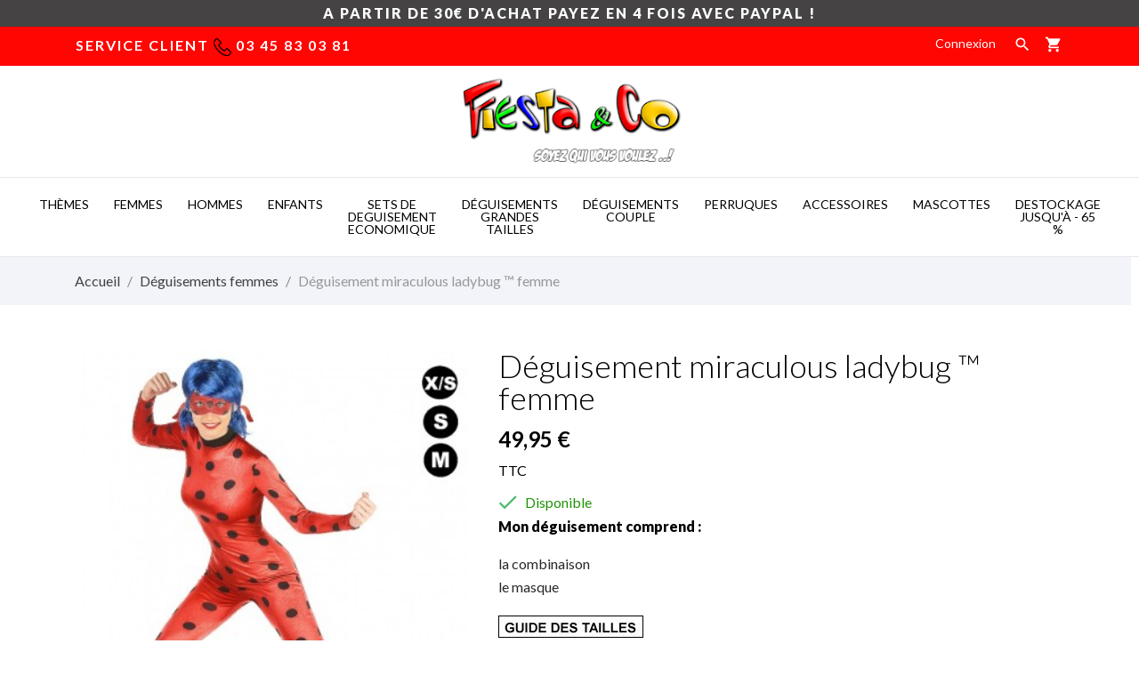

--- FILE ---
content_type: text/html; charset=utf-8
request_url: https://www.fiesta-and-co.com/deguisement-pas-cher-femme/1947-12060-deguisement-miraculous-ladybug-femme.html
body_size: 22135
content:
<!doctype html>
 <html lang="fr">

 <head>
  
  
  <meta charset="utf-8">


  <meta http-equiv="x-ua-compatible" content="ie=edge">



  <link rel="canonical" href="https://www.fiesta-and-co.com/deguisement-pas-cher-femme/1947-deguisement-miraculous-ladybug-femme.html">

  <title>Déguisement miraculous ladybug ™ femme</title>
  <meta name="description" content="Déguisement miraculous ladybug ™">
  <meta name="keywords" content="">
    


  <meta name="viewport" content="width=device-width, initial-scale=1">



  <link rel="icon" type="image/vnd.microsoft.icon" href="https://www.fiesta-and-co.com/img/favicon.ico?1612550764">
  <link rel="shortcut icon" type="image/x-icon" href="https://www.fiesta-and-co.com/img/favicon.ico?1612550764">



    <link rel="stylesheet" href="https://www.fiesta-and-co.com/modules/anscrolltop/views/css/ionicons.min.css" type="text/css" media="all">
  <link rel="stylesheet" href="https://www.fiesta-and-co.com/themes/lovesex/assets/css/theme.css" type="text/css" media="all">
  <link rel="stylesheet" href="https://www.fiesta-and-co.com/themes/lovesex/assets/css/photoswipe.css" type="text/css" media="all">
  <link rel="stylesheet" href="https://www.fiesta-and-co.com/themes/lovesex/assets/css/default-skin.css" type="text/css" media="all">
  <link rel="stylesheet" href="/modules/ps_checkout/views/css/payments.css?version=3.6.3" type="text/css" media="all">
  <link rel="stylesheet" href="//fonts.googleapis.com/css2?family=Lato:wght@300;400;700;900&amp;display=swap" type="text/css" media="all">
  <link rel="stylesheet" href="https://www.fiesta-and-co.com/modules/paypal/views/css/paypal_fo.css" type="text/css" media="all">
  <link rel="stylesheet" href="https://www.fiesta-and-co.com/themes/lovesex/modules/an_productattributes/views/css/front.css" type="text/css" media="all">
  <link rel="stylesheet" href="https://www.fiesta-and-co.com/themes/lovesex/modules/an_stickyaddtocart/views/css/front.css" type="text/css" media="all">
  <link rel="stylesheet" href="https://www.fiesta-and-co.com/modules/an_stickyaddtocart/views/css/animate.css" type="text/css" media="all">
  <link rel="stylesheet" href="https://www.fiesta-and-co.com/js/jquery/ui/themes/base/minified/jquery-ui.min.css" type="text/css" media="all">
  <link rel="stylesheet" href="https://www.fiesta-and-co.com/js/jquery/ui/themes/base/minified/jquery.ui.theme.min.css" type="text/css" media="all">
  <link rel="stylesheet" href="https://www.fiesta-and-co.com/modules/an_brandslider/views/css/owl.carousel.min.css" type="text/css" media="all">
  <link rel="stylesheet" href="https://www.fiesta-and-co.com/modules/an_brandslider/views/css/front.css" type="text/css" media="all">
  <link rel="stylesheet" href="https://www.fiesta-and-co.com/themes/lovesex/modules/an_megamenu/views/css/front.css" type="text/css" media="all">
  <link rel="stylesheet" href="https://www.fiesta-and-co.com/modules/an_theme/views/css/f85ca03a88312a875674f49d119702b3.css" type="text/css" media="all">
  <link rel="stylesheet" href="https://www.fiesta-and-co.com/modules/anproductextratabs/views/css/front.css" type="text/css" media="all">
  <link rel="stylesheet" href="https://www.fiesta-and-co.com/modules/anscrolltop/views/css/1247f4c2ee260d35f2489e2e0eb9125d.css" type="text/css" media="all">
  <link rel="stylesheet" href="https://www.fiesta-and-co.com/modules/anthemeblocks/views/templates/front/freeshippingline/css/freeshippingline.css" type="text/css" media="all">
  <link rel="stylesheet" href="https://www.fiesta-and-co.com/modules/anthemeblocks/views/templates/front/customtext/css/customtext.css" type="text/css" media="all">
  <link rel="stylesheet" href="https://www.fiesta-and-co.com/modules/anthemeblocks/views/css/owl.carousel.min.css" type="text/css" media="all">
  <link rel="stylesheet" href="https://www.fiesta-and-co.com/modules/anthemeblocks/views/templates/front/homeslider/css/homeslider.css" type="text/css" media="all">
  <link rel="stylesheet" href="https://www.fiesta-and-co.com/modules/anthemeblocks/views/templates/front/advantagestype1/css/advantagestype1.css" type="text/css" media="all">
  <link rel="stylesheet" href="https://www.fiesta-and-co.com/modules/anthemeblocks/views/templates/front/staticblocks/css/staticblocks.css" type="text/css" media="all">
  <link rel="stylesheet" href="https://www.fiesta-and-co.com/modules/anthemeblocks/views/templates/front/paymentsmethod/css/paymentsmethod.css" type="text/css" media="all">
  <link rel="stylesheet" href="https://www.fiesta-and-co.com/modules/anthemeblocks/views/css/front.css" type="text/css" media="all">
  <link rel="stylesheet" href="https://www.fiesta-and-co.com/modules/an_theme/views/css/sidebarcart.css" type="text/css" media="all">
  <link rel="stylesheet" href="https://www.fiesta-and-co.com/modules/an_theme/views/css/slideronproducts.css" type="text/css" media="all">
  <link rel="stylesheet" href="https://www.fiesta-and-co.com/modules/an_theme/views/css/buttons_effect.css" type="text/css" media="all">
  <link rel="stylesheet" href="https://www.fiesta-and-co.com/modules/an_theme/views/css/3a2441e558dfbad51b0b3a7a327622f1.css" type="text/css" media="all">




  

  <script type="text/javascript">
        var CONFIG_BACK_COLOR = false;
        var CONFIG_FONT_COLOR = false;
        var CONFIG_SELECTED_BACK_COLOR = false;
        var CONFIG_SELECTED_FONT_COLOR = false;
        var prestashop = {"cart":{"products":[],"totals":{"total":{"type":"total","label":"Total","amount":0,"value":"0,00\u00a0\u20ac"},"total_including_tax":{"type":"total","label":"Total TTC","amount":0,"value":"0,00\u00a0\u20ac"},"total_excluding_tax":{"type":"total","label":"Total HT :","amount":0,"value":"0,00\u00a0\u20ac"}},"subtotals":{"products":{"type":"products","label":"Sous-total","amount":0,"value":"0,00\u00a0\u20ac"},"discounts":null,"shipping":{"type":"shipping","label":"Livraison","amount":0,"value":""},"tax":null},"products_count":0,"summary_string":"0 articles","vouchers":{"allowed":1,"added":[]},"discounts":[],"minimalPurchase":0,"minimalPurchaseRequired":""},"currency":{"name":"Euro","iso_code":"EUR","iso_code_num":"978","sign":"\u20ac"},"customer":{"lastname":null,"firstname":null,"email":null,"birthday":null,"newsletter":null,"newsletter_date_add":null,"optin":null,"website":null,"company":null,"siret":null,"ape":null,"is_logged":false,"gender":{"type":null,"name":null},"addresses":[]},"language":{"name":"Fran\u00e7ais (French)","iso_code":"fr","locale":"fr-FR","language_code":"fr-fr","is_rtl":"0","date_format_lite":"d\/m\/Y","date_format_full":"d\/m\/Y H:i:s","id":1},"page":{"title":"","canonical":null,"meta":{"title":"D\u00e9guisement miraculous ladybug \u2122 femme","description":"D\u00e9guisement miraculous ladybug \u2122","keywords":"","robots":"index"},"page_name":"product","body_classes":{"lang-fr":true,"lang-rtl":false,"country-FR":true,"currency-EUR":true,"layout-full-width":true,"page-product":true,"tax-display-enabled":true,"product-id-1947":true,"product-D\u00e9guisement miraculous ladybug \u2122 femme":true,"product-id-category-207":true,"product-id-manufacturer-0":true,"product-id-supplier-0":true,"product-available-for-order":true},"admin_notifications":[]},"shop":{"name":"Fiesta And Co","logo":"https:\/\/www.fiesta-and-co.com\/img\/illishop-logo-1612550764.jpg","stores_icon":"https:\/\/www.fiesta-and-co.com\/img\/logo_stores.png","favicon":"https:\/\/www.fiesta-and-co.com\/img\/favicon.ico"},"urls":{"base_url":"https:\/\/www.fiesta-and-co.com\/","current_url":"https:\/\/www.fiesta-and-co.com\/deguisement-pas-cher-femme\/1947-12060-deguisement-miraculous-ladybug-femme.html","shop_domain_url":"https:\/\/www.fiesta-and-co.com","img_ps_url":"https:\/\/www.fiesta-and-co.com\/img\/","img_cat_url":"https:\/\/www.fiesta-and-co.com\/img\/c\/","img_lang_url":"https:\/\/www.fiesta-and-co.com\/img\/l\/","img_prod_url":"https:\/\/www.fiesta-and-co.com\/img\/p\/","img_manu_url":"https:\/\/www.fiesta-and-co.com\/img\/m\/","img_sup_url":"https:\/\/www.fiesta-and-co.com\/img\/su\/","img_ship_url":"https:\/\/www.fiesta-and-co.com\/img\/s\/","img_store_url":"https:\/\/www.fiesta-and-co.com\/img\/st\/","img_col_url":"https:\/\/www.fiesta-and-co.com\/img\/co\/","img_url":"https:\/\/www.fiesta-and-co.com\/themes\/lovesex\/assets\/img\/","css_url":"https:\/\/www.fiesta-and-co.com\/themes\/lovesex\/assets\/css\/","js_url":"https:\/\/www.fiesta-and-co.com\/themes\/lovesex\/assets\/js\/","pic_url":"https:\/\/www.fiesta-and-co.com\/upload\/","pages":{"address":"https:\/\/www.fiesta-and-co.com\/adresse","addresses":"https:\/\/www.fiesta-and-co.com\/adresses","authentication":"https:\/\/www.fiesta-and-co.com\/connexion","cart":"https:\/\/www.fiesta-and-co.com\/panier","category":"https:\/\/www.fiesta-and-co.com\/index.php?controller=category","cms":"https:\/\/www.fiesta-and-co.com\/index.php?controller=cms","contact":"https:\/\/www.fiesta-and-co.com\/nous-contacter","discount":"https:\/\/www.fiesta-and-co.com\/reduction","guest_tracking":"https:\/\/www.fiesta-and-co.com\/suivi-commande-invite","history":"https:\/\/www.fiesta-and-co.com\/historique-commandes","identity":"https:\/\/www.fiesta-and-co.com\/identite","index":"https:\/\/www.fiesta-and-co.com\/","my_account":"https:\/\/www.fiesta-and-co.com\/mon-compte","order_confirmation":"https:\/\/www.fiesta-and-co.com\/confirmation-commande","order_detail":"https:\/\/www.fiesta-and-co.com\/index.php?controller=order-detail","order_follow":"https:\/\/www.fiesta-and-co.com\/suivi-commande","order":"https:\/\/www.fiesta-and-co.com\/commande","order_return":"https:\/\/www.fiesta-and-co.com\/index.php?controller=order-return","order_slip":"https:\/\/www.fiesta-and-co.com\/avoirs","pagenotfound":"https:\/\/www.fiesta-and-co.com\/page-introuvable","password":"https:\/\/www.fiesta-and-co.com\/recuperation-mot-de-passe","pdf_invoice":"https:\/\/www.fiesta-and-co.com\/index.php?controller=pdf-invoice","pdf_order_return":"https:\/\/www.fiesta-and-co.com\/index.php?controller=pdf-order-return","pdf_order_slip":"https:\/\/www.fiesta-and-co.com\/index.php?controller=pdf-order-slip","prices_drop":"https:\/\/www.fiesta-and-co.com\/promotions","product":"https:\/\/www.fiesta-and-co.com\/index.php?controller=product","search":"https:\/\/www.fiesta-and-co.com\/recherche","sitemap":"https:\/\/www.fiesta-and-co.com\/plan-site","stores":"https:\/\/www.fiesta-and-co.com\/magasins","supplier":"https:\/\/www.fiesta-and-co.com\/fournisseur","register":"https:\/\/www.fiesta-and-co.com\/connexion?create_account=1","order_login":"https:\/\/www.fiesta-and-co.com\/commande?login=1"},"alternative_langs":[],"theme_assets":"\/themes\/lovesex\/assets\/","actions":{"logout":"https:\/\/www.fiesta-and-co.com\/?mylogout="},"no_picture_image":{"bySize":{"thumb_cover":{"url":"https:\/\/www.fiesta-and-co.com\/img\/p\/fr-default-thumb_cover.jpg","width":90,"height":120},"small_default":{"url":"https:\/\/www.fiesta-and-co.com\/img\/p\/fr-default-small_default.jpg","width":99,"height":132},"cart_default":{"url":"https:\/\/www.fiesta-and-co.com\/img\/p\/fr-default-cart_default.jpg","width":112,"height":150},"menu_default":{"url":"https:\/\/www.fiesta-and-co.com\/img\/p\/fr-default-menu_default.jpg","width":135,"height":180},"catalog_small":{"url":"https:\/\/www.fiesta-and-co.com\/img\/p\/fr-default-catalog_small.jpg","width":184,"height":245},"catalog_medium":{"url":"https:\/\/www.fiesta-and-co.com\/img\/p\/fr-default-catalog_medium.jpg","width":255,"height":340},"home_default":{"url":"https:\/\/www.fiesta-and-co.com\/img\/p\/fr-default-home_default.jpg","width":255,"height":340},"medium_default":{"url":"https:\/\/www.fiesta-and-co.com\/img\/p\/fr-default-medium_default.jpg","width":452,"height":452},"catalog_large":{"url":"https:\/\/www.fiesta-and-co.com\/img\/p\/fr-default-catalog_large.jpg","width":398,"height":530},"large_default":{"url":"https:\/\/www.fiesta-and-co.com\/img\/p\/fr-default-large_default.jpg","width":445,"height":591},"full_default":{"url":"https:\/\/www.fiesta-and-co.com\/img\/p\/fr-default-full_default.jpg","width":600,"height":800}},"small":{"url":"https:\/\/www.fiesta-and-co.com\/img\/p\/fr-default-thumb_cover.jpg","width":90,"height":120},"medium":{"url":"https:\/\/www.fiesta-and-co.com\/img\/p\/fr-default-catalog_medium.jpg","width":255,"height":340},"large":{"url":"https:\/\/www.fiesta-and-co.com\/img\/p\/fr-default-full_default.jpg","width":600,"height":800},"legend":""}},"configuration":{"display_taxes_label":true,"display_prices_tax_incl":true,"is_catalog":false,"show_prices":true,"opt_in":{"partner":false},"quantity_discount":{"type":"discount","label":"Remise sur prix unitaire"},"voucher_enabled":1,"return_enabled":1},"field_required":[],"breadcrumb":{"links":[{"title":"Accueil","url":"https:\/\/www.fiesta-and-co.com\/"},{"title":"D\u00e9guisements femmes","url":"https:\/\/www.fiesta-and-co.com\/207-deguisement-pas-cher-femme"},{"title":"D\u00e9guisement miraculous ladybug \u2122 femme","url":"https:\/\/www.fiesta-and-co.com\/deguisement-pas-cher-femme\/1947-12060-deguisement-miraculous-ladybug-femme.html#\/taille-s"}],"count":3},"link":{"protocol_link":"https:\/\/","protocol_content":"https:\/\/"},"time":1768992855,"static_token":"c8aeac24f2c0ee4099728edd135464c8","token":"e7d907015f201d2af24ca1ec6464c693","debug":false};
        var ps_checkout3dsEnabled = true;
        var ps_checkoutAutoRenderDisabled = false;
        var ps_checkoutCancelUrl = "https:\/\/www.fiesta-and-co.com\/module\/ps_checkout\/cancel";
        var ps_checkoutCardBrands = ["MASTERCARD","VISA","AMEX","CB_NATIONALE"];
        var ps_checkoutCardFundingSourceImg = "\/modules\/ps_checkout\/views\/img\/payment-cards.png";
        var ps_checkoutCardLogos = {"AMEX":"\/modules\/ps_checkout\/views\/img\/amex.svg","CB_NATIONALE":"\/modules\/ps_checkout\/views\/img\/cb.svg","DINERS":"\/modules\/ps_checkout\/views\/img\/diners.svg","DISCOVER":"\/modules\/ps_checkout\/views\/img\/discover.svg","JCB":"\/modules\/ps_checkout\/views\/img\/jcb.svg","MAESTRO":"\/modules\/ps_checkout\/views\/img\/maestro.svg","MASTERCARD":"\/modules\/ps_checkout\/views\/img\/mastercard.svg","UNIONPAY":"\/modules\/ps_checkout\/views\/img\/unionpay.svg","VISA":"\/modules\/ps_checkout\/views\/img\/visa.svg"};
        var ps_checkoutCartProductCount = 0;
        var ps_checkoutCheckUrl = "https:\/\/www.fiesta-and-co.com\/module\/ps_checkout\/check";
        var ps_checkoutCheckoutTranslations = {"checkout.go.back.link.title":"Retourner au tunnel de commande","checkout.go.back.label":"Tunnel de commande","checkout.card.payment":"Paiement par carte","checkout.page.heading":"R\u00e9sum\u00e9 de commande","checkout.cart.empty":"Votre panier d'achat est vide.","checkout.page.subheading.card":"Carte","checkout.page.subheading.paypal":"PayPal","checkout.payment.by.card":"Vous avez choisi de payer par carte.","checkout.payment.by.paypal":"Vous avez choisi de payer par PayPal.","checkout.order.summary":"Voici un r\u00e9sum\u00e9 de votre commande :","checkout.order.amount.total":"Le montant total de votre panier est de","checkout.order.included.tax":"(TTC)","checkout.order.confirm.label":"Veuillez finaliser votre commande en cliquant sur &quot;Je valide ma commande&quot;","paypal.hosted-fields.label.card-name":"Nom du titulaire de la carte","paypal.hosted-fields.placeholder.card-name":"Nom du titulaire de la carte","paypal.hosted-fields.label.card-number":"Num\u00e9ro de carte","paypal.hosted-fields.placeholder.card-number":"Num\u00e9ro de carte","paypal.hosted-fields.label.expiration-date":"Date d'expiration","paypal.hosted-fields.placeholder.expiration-date":"MM\/YY","paypal.hosted-fields.label.cvv":"Code de s\u00e9curit\u00e9","paypal.hosted-fields.placeholder.cvv":"XXX","payment-method-logos.title":"Paiement 100% s\u00e9curis\u00e9","express-button.cart.separator":"ou","express-button.checkout.express-checkout":"Achat rapide","error.paypal-sdk":"No PayPal Javascript SDK Instance","checkout.payment.others.link.label":"Autres moyens de paiement","checkout.payment.others.confirm.button.label":"Je valide ma commande","checkout.form.error.label":"Une erreur s'est produite lors du paiement. Veuillez r\u00e9essayer ou contacter le support.","loader-component.label.header":"Merci pour votre achat !","loader-component.label.body":"Veuillez patienter, nous traitons votre paiement","error.paypal-sdk.contingency.cancel":"Authentification du titulaire de carte annul\u00e9e, veuillez choisir un autre moyen de paiement ou essayez de nouveau.","error.paypal-sdk.contingency.error":"Une erreur est survenue lors de l'authentification du titulaire de la carte, veuillez choisir un autre moyen de paiement ou essayez de nouveau.","error.paypal-sdk.contingency.failure":"Echec de l'authentification du titulaire de la carte, veuillez choisir un autre moyen de paiement ou essayez de nouveau.","error.paypal-sdk.contingency.unknown":"L'identit\u00e9 du titulaire de la carte n'a pas pu \u00eatre v\u00e9rifi\u00e9e, veuillez choisir un autre moyen de paiement ou essayez de nouveau."};
        var ps_checkoutCheckoutUrl = "https:\/\/www.fiesta-and-co.com\/commande";
        var ps_checkoutConfirmUrl = "https:\/\/www.fiesta-and-co.com\/confirmation-commande";
        var ps_checkoutCreateUrl = "https:\/\/www.fiesta-and-co.com\/module\/ps_checkout\/create";
        var ps_checkoutCspNonce = "";
        var ps_checkoutExpressCheckoutCartEnabled = false;
        var ps_checkoutExpressCheckoutOrderEnabled = false;
        var ps_checkoutExpressCheckoutProductEnabled = false;
        var ps_checkoutExpressCheckoutSelected = false;
        var ps_checkoutExpressCheckoutUrl = "https:\/\/www.fiesta-and-co.com\/module\/ps_checkout\/ExpressCheckout";
        var ps_checkoutFundingSource = "paypal";
        var ps_checkoutFundingSourcesSorted = ["paypal","paylater","card","bancontact","eps","giropay","ideal","mybank","p24","blik"];
        var ps_checkoutHostedFieldsContingencies = "SCA_WHEN_REQUIRED";
        var ps_checkoutHostedFieldsEnabled = true;
        var ps_checkoutHostedFieldsSelected = false;
        var ps_checkoutLoaderImage = "\/modules\/ps_checkout\/views\/img\/loader.svg";
        var ps_checkoutPartnerAttributionId = "PrestaShop_Cart_PSXO_PSDownload";
        var ps_checkoutPayLaterCartPageButtonEnabled = false;
        var ps_checkoutPayLaterCategoryPageBannerEnabled = false;
        var ps_checkoutPayLaterHomePageBannerEnabled = false;
        var ps_checkoutPayLaterOrderPageBannerEnabled = false;
        var ps_checkoutPayLaterOrderPageButtonEnabled = false;
        var ps_checkoutPayLaterOrderPageMessageEnabled = false;
        var ps_checkoutPayLaterProductPageBannerEnabled = false;
        var ps_checkoutPayLaterProductPageButtonEnabled = false;
        var ps_checkoutPayLaterProductPageMessageEnabled = false;
        var ps_checkoutPayPalButtonConfiguration = null;
        var ps_checkoutPayPalOrderId = "";
        var ps_checkoutPayPalSdkConfig = {"clientId":"AXjYFXWyb4xJCErTUDiFkzL0Ulnn-bMm4fal4G-1nQXQ1ZQxp06fOuE7naKUXGkq2TZpYSiI9xXbs4eo","merchantId":"VSSNA9BK83UTE","currency":"EUR","intent":"capture","commit":"false","vault":"false","integrationDate":"2022-14-06","dataPartnerAttributionId":"PrestaShop_Cart_PSXO_PSDownload","dataCspNonce":"","dataEnable3ds":"true","enableFunding":"paylater","components":"marks,funding-eligibility"};
        var ps_checkoutPayWithTranslations = {"paypal":"Payer avec un compte PayPal","paylater":"Payer en plusieurs fois avec PayPal Pay Later","card":"Payer par carte - paiements 100% s\u00e9curis\u00e9s","bancontact":"Payer par Bancontact","eps":"Payer par EPS","giropay":"Payer par Giropay","ideal":"Payer par iDEAL","mybank":"Payer par MyBank","p24":"Payer par Przelewy24","blik":"Payer par BLIK"};
        var ps_checkoutPaymentMethodLogosTitleImg = "\/modules\/ps_checkout\/views\/img\/lock_checkout.svg";
        var ps_checkoutRenderPaymentMethodLogos = true;
        var ps_checkoutValidateUrl = "https:\/\/www.fiesta-and-co.com\/module\/ps_checkout\/validate";
        var ps_checkoutVersion = "3.6.3";
        var psemailsubscription_subscription = "https:\/\/www.fiesta-and-co.com\/module\/ps_emailsubscription\/subscription";
        var tab_type = "tabs";
      </script>



  <script>
	var an_productattributes = {
		controller: "https://www.fiesta-and-co.com/module/an_productattributes/ajax",
		config: JSON.parse('{\"type_view\":\"standart\",\"display_add_to_cart\":\"1\",\"display_quantity\":\"1\",\"display_labels\":\"0\",\"product_miniature\":\".js-product-miniature\",\"thumbnail_container\":\".thumbnail-container\",\"price\":\".price\",\"regular_price\":\".regular-price\",\"product_price_and_shipping\":\".product-price-and-shipping\",\"separator\":\" \\/ \",\"background_sold_out\":\"#ffc427\",\"color_sold_out\":\"#ffffff\",\"background_sale\":\"#e53d60\",\"color_sale\":\"#ffffff\",\"display_prices\":\"1\"}'),
	}
</script><script>
	var an_stickyaddtocart = {
		controller: "https://www.fiesta-and-co.com/module/an_stickyaddtocart/ajax",
	}
</script>




  
  <meta property="og:type" content="product">
  <meta property="og:url" content="https://www.fiesta-and-co.com/deguisement-pas-cher-femme/1947-12060-deguisement-miraculous-ladybug-femme.html">
  <meta property="og:title" content="Déguisement miraculous ladybug ™ femme">
  <meta property="og:site_name" content="Fiesta And Co">
  <meta property="og:description" content="Déguisement miraculous ladybug ™">
  <meta property="og:image" content="https://www.fiesta-and-co.com/20372-full_default/deguisement-miraculous-ladybug-femme.jpg">
  <meta property="product:pretax_price:amount" content="41.625">
  <meta property="product:pretax_price:currency" content="EUR">
  <meta property="product:price:amount" content="49.95">
  <meta property="product:price:currency" content="EUR">
  
</head>

<body id="product" class=" lang-fr country-fr currency-eur layout-full-width page-product tax-display-enabled product-id-1947 product-deguisement-miraculous-ladybug-femme product-id-category-207 product-id-manufacturer-0 product-id-supplier-0 product-available-for-order">

  
  
  

  <main>
    
        

    <header id="header">
      
       
 <div class="header-banner">
  <a class="anthemeshipping-link" href="#">
<div class="anthemeshipping-line">
   <p><strong>A PARTIR DE 30€ D'ACHAT PAYEZ EN 4 FOIS AVEC PAYPAL !</strong></p>
   <a class="btn-close-line"><i class="material-icons">&#xE5CD;</i></a>
</div>
</a>

</div>



<nav class="header-nav">
  <div class="container">
    <div class="row">
      <div class="hidden-sm-down">
        <div class="col-lg-4 col-md-4 col-sm-4 col-xs-12 left-nav">
          <div class="anthemeshipping-line">
   <p>Service client <img src="/img/cms/5a4525b2546ddca7e1fcbc82.png" alt="" width="20" height="20" /> 03 45 83 03 81</p>
   <a class="btn-close-line"><i class="material-icons">&#xE5CD;</i></a>
</div>

        </div>
        <div class="col-lg-4 col-md-4 col-sm-4">
          <div id="_desktop_social">
            
          </div>
        </div>
        <div class="col-lg-4 col-md-4 col-sm-4 right-nav">
             <div id="_desktop_user_info">
   <div class="user-info">
                <a
           href="https://www.fiesta-and-co.com/mon-compte"
           title="Identifiez-vous"
           rel="nofollow"
         >
          
           <span class="account-login">Connexion</span>
         </a>
              <!--
            <a
         href="https://www.fiesta-and-co.com/mon-compte"
         title="Identifiez-vous"
         rel="nofollow"
       >
         <span>Sign Up</span>
       </a>
          -->
   </div>
 </div>
 
            <div class="btn-search-open" data-status='open-search'>
              <i class="material-icons search" data-status='open-search'>&#xE8B6;</i>
            </div>
          <div id="_desktop_cart">
  <div class="blockcart cart-preview js-sidebar-cart-trigger inactive" data-refresh-url="//www.fiesta-and-co.com/module/ps_shoppingcart/ajax">
    <div class="header">
        <a class="blockcart-link" rel="nofollow" href="//www.fiesta-and-co.com/panier?action=show">
          <i class="material-icons shopping-cart">shopping_cart</i>
        
        </a>
    </div>
    <div class="cart-dropdown js-cart-source hidden-xs-up">
      <div class="cart-dropdown-wrapper">
        <div class="cart-title">
          <p class="h4 text-center">Panier</p>
        </div>
                  <div class="no-items">
            Il n'y a plus d'articles dans votre panier
          </div>
              </div>
    </div>

  </div>
</div>

        </div>
      </div>
      <div class="hidden-md-up text-xs-center mobile">
        <div class="pull-xs-left" id="menu-icon">
            <svg
            xmlns="http://www.w3.org/2000/svg"
            xmlns:xlink="http://www.w3.org/1999/xlink"
            width="19px" height="17px">
           <path fill-rule="evenodd"  fill="rgb(0, 0, 0)"
            d="M18.208,9.273 L0.792,9.273 C0.354,9.273 0.000,8.927 0.000,8.500 C0.000,8.073 0.354,7.727 0.792,7.727 L18.208,7.727 C18.645,7.727 19.000,8.073 19.000,8.500 C19.000,8.927 18.646,9.273 18.208,9.273 ZM18.208,1.545 L0.792,1.545 C0.354,1.545 0.000,1.199 0.000,0.773 C0.000,0.346 0.354,-0.000 0.792,-0.000 L18.208,-0.000 C18.645,-0.000 19.000,0.346 19.000,0.773 C19.000,1.199 18.646,1.545 18.208,1.545 ZM0.792,15.455 L18.208,15.455 C18.645,15.455 19.000,15.801 19.000,16.227 C19.000,16.654 18.646,17.000 18.208,17.000 L0.792,17.000 C0.354,17.000 0.000,16.654 0.000,16.227 C0.000,15.801 0.354,15.455 0.792,15.455 Z"/>
           </svg>
        </div>
				<div class="pull-xs-right" id="_mobile_cart"></div>
        <div class="top-logo" id="_mobile_logo"></div>
		<div class="pull-xs-right search-widget" id="_mobile_search_widget"></div>
			
		<a class="myacount account_mobile" rel="nofollow" href="/connexion?back=my-account" style="position: absolute;top: 43px;right: 10px;color: #000000;">
          <i class="material-icons mdi-account-circle" style="font-size: 30px;">account_circle</i>
        
        </a>
        <div class="pull-xs-right search-widget" id="_mobile_search_widget"></div>
        <div class="clearfix"></div>
      </div>
    </div>
  </div>
</nav>



<div class="header-top">


   <div class="hidden-sm-down" id="_desktop_logo">
	<a href="https://www.fiesta-and-co.com/">
					<img class="logo img-responsive" src="https://www.fiesta-and-co.com/img/illishop-logo-1612550764.jpg" width="auto" height="auto" alt="Fiesta And Co">
			</a>
</div>
        <div class="navigation position-static">
              <div class="container">
          <div class="row">
            <div class="amega-menu hidden-sm-down">
<div id="amegamenu" class="">
  <div class="fixed-menu-container">
  
  <ul class="anav-top">
    <li class="amenu-item mm-6 plex">
    <a href="/356-deguisements-enfants" class="amenu-link">      THèMES 
          </a>
        <span class="mobile-toggle-plus"><i class="caret-down-icon"></i></span>
    <div class="adropdown adropdown-5" >
      
      <div class="dropdown-bgimage" ></div>
      
           
            <div class="dropdown-content acontent-1 dd-26">
		                            <div class="categories-grid">
                      	
					<div class="category-item level-1">
						<p class="h5 category-title"><a href="https://www.fiesta-and-co.com/217-egypte" title="Egypte">Egypte</a></p>
						
					<div class="category-item level-2">
						<p class="h5 category-title"><a href="https://www.fiesta-and-co.com/218-deguisement-egyptien-homme" title="homme">homme</a></p>
						
					</div>
				
					<div class="category-item level-2">
						<p class="h5 category-title"><a href="https://www.fiesta-and-co.com/219-deguisement-egyptien-femme" title="Femme">Femme</a></p>
						
					</div>
				
					</div>
				
					<div class="category-item level-1">
						<p class="h5 category-title"><a href="https://www.fiesta-and-co.com/216-romains-gaulois" title="ROMAINS & gaulois">ROMAINS & gaulois</a></p>
						
					<div class="category-item level-2">
						<p class="h5 category-title"><a href="https://www.fiesta-and-co.com/261-femme" title="Femme">Femme</a></p>
						
					</div>
				
					<div class="category-item level-2">
						<p class="h5 category-title"><a href="https://www.fiesta-and-co.com/262-homme" title="Homme">Homme</a></p>
						
					</div>
				
					</div>
				
					<div class="category-item level-1">
						<p class="h5 category-title"><a href="https://www.fiesta-and-co.com/221-deguisement-medieval" title="medieval">medieval</a></p>
						
					<div class="category-item level-2">
						<p class="h5 category-title"><a href="https://www.fiesta-and-co.com/239-femme" title="Femme">Femme</a></p>
						
					</div>
				
					<div class="category-item level-2">
						<p class="h5 category-title"><a href="https://www.fiesta-and-co.com/240-homme" title="Homme">Homme</a></p>
						
					</div>
				
					</div>
				
					<div class="category-item level-1">
						<p class="h5 category-title"><a href="https://www.fiesta-and-co.com/222-l-histoire" title="l'histoire ">l'histoire </a></p>
						
					<div class="category-item level-2">
						<p class="h5 category-title"><a href="https://www.fiesta-and-co.com/241-femme" title="Femme">Femme</a></p>
						
					</div>
				
					<div class="category-item level-2">
						<p class="h5 category-title"><a href="https://www.fiesta-and-co.com/242-homme" title="Homme">Homme</a></p>
						
					</div>
				
					</div>
				
					<div class="category-item level-1">
						<p class="h5 category-title"><a href="https://www.fiesta-and-co.com/223-deguisement-adulte-pirate" title="les pirates">les pirates</a></p>
						
					<div class="category-item level-2">
						<p class="h5 category-title"><a href="https://www.fiesta-and-co.com/243-femme" title="Femme">Femme</a></p>
						
					</div>
				
					<div class="category-item level-2">
						<p class="h5 category-title"><a href="https://www.fiesta-and-co.com/244-homme" title="Homme">Homme</a></p>
						
					</div>
				
					</div>
				
          </div>
          
              </div>
                 
            <div class="dropdown-content acontent-1 dd-27">
		                            <div class="categories-grid">
                      	
					<div class="category-item level-1">
						<p class="h5 category-title"><a href="https://www.fiesta-and-co.com/224-cowboy-indiens" title="COWBOY & INDIENS">COWBOY & INDIENS</a></p>
						
					<div class="category-item level-2">
						<p class="h5 category-title"><a href="https://www.fiesta-and-co.com/245-deguisement-femme-cowboy-indienne-pas-cher" title="Femme">Femme</a></p>
						
					</div>
				
					<div class="category-item level-2">
						<p class="h5 category-title"><a href="https://www.fiesta-and-co.com/246-deguisement-cowboy-homme" title="Homme">Homme</a></p>
						
					</div>
				
					</div>
				
					<div class="category-item level-1">
						<p class="h5 category-title"><a href="https://www.fiesta-and-co.com/225-charleston-annees-30" title="Charleston - Années 30">Charleston - Années 30</a></p>
						
					<div class="category-item level-2">
						<p class="h5 category-title"><a href="https://www.fiesta-and-co.com/247-homme" title="Homme">Homme</a></p>
						
					</div>
				
					<div class="category-item level-2">
						<p class="h5 category-title"><a href="https://www.fiesta-and-co.com/248-femme" title="Femme">Femme</a></p>
						
					</div>
				
					</div>
				
					<div class="category-item level-1">
						<p class="h5 category-title"><a href="https://www.fiesta-and-co.com/226-deguisement-60" title="les années 50/60">les années 50/60</a></p>
						
					<div class="category-item level-2">
						<p class="h5 category-title"><a href="https://www.fiesta-and-co.com/249-femme" title="Femme">Femme</a></p>
						
					</div>
				
					<div class="category-item level-2">
						<p class="h5 category-title"><a href="https://www.fiesta-and-co.com/250-homme" title="Homme">Homme</a></p>
						
					</div>
				
					</div>
				
					<div class="category-item level-1">
						<p class="h5 category-title"><a href="https://www.fiesta-and-co.com/227-les-hippies" title="les HIPPIES">les HIPPIES</a></p>
						
					<div class="category-item level-2">
						<p class="h5 category-title"><a href="https://www.fiesta-and-co.com/251-femme" title="Femme">Femme</a></p>
						
					</div>
				
					<div class="category-item level-2">
						<p class="h5 category-title"><a href="https://www.fiesta-and-co.com/252-homme" title="Homme">Homme</a></p>
						
					</div>
				
					</div>
				
					<div class="category-item level-1">
						<p class="h5 category-title"><a href="https://www.fiesta-and-co.com/228-cloclo-clodettes" title="cloclo & CLODETTES">cloclo & CLODETTES</a></p>
						
					<div class="category-item level-2">
						<p class="h5 category-title"><a href="https://www.fiesta-and-co.com/263-femme" title="Femme">Femme</a></p>
						
					</div>
				
					<div class="category-item level-2">
						<p class="h5 category-title"><a href="https://www.fiesta-and-co.com/264-homme" title="Homme">Homme</a></p>
						
					</div>
				
					</div>
				
          </div>
          
              </div>
                 
            <div class="dropdown-content acontent-1 dd-28">
		                            <div class="categories-grid">
                      	
					<div class="category-item level-1">
						<p class="h5 category-title"><a href="https://www.fiesta-and-co.com/229-70s-disco" title="70’s - DISCO">70’s - DISCO</a></p>
						
					<div class="category-item level-2">
						<p class="h5 category-title"><a href="https://www.fiesta-and-co.com/265-femme" title="Femme">Femme</a></p>
						
					</div>
				
					<div class="category-item level-2">
						<p class="h5 category-title"><a href="https://www.fiesta-and-co.com/266-homme" title="Homme">Homme</a></p>
						
					</div>
				
					</div>
				
					<div class="category-item level-1">
						<p class="h5 category-title"><a href="https://www.fiesta-and-co.com/230-les-annees-80s" title="les années 80’s">les années 80’s</a></p>
						
					<div class="category-item level-2">
						<p class="h5 category-title"><a href="https://www.fiesta-and-co.com/267-femme" title="Femme">Femme</a></p>
						
					</div>
				
					<div class="category-item level-2">
						<p class="h5 category-title"><a href="https://www.fiesta-and-co.com/268-homme" title="Homme">Homme</a></p>
						
					</div>
				
					</div>
				
					<div class="category-item level-1">
						<p class="h5 category-title"><a href="https://www.fiesta-and-co.com/253-les-annees-90-s" title="Les années 90's">Les années 90's</a></p>
						
					</div>
				
					<div class="category-item level-1">
						<p class="h5 category-title"><a href="https://www.fiesta-and-co.com/364-les-enfants-de-la-tele" title="Les enfants de la télé">Les enfants de la télé</a></p>
						
					<div class="category-item level-2">
						<p class="h5 category-title"><a href="https://www.fiesta-and-co.com/365-femmes" title="Femmes">Femmes</a></p>
						
					</div>
				
					<div class="category-item level-2">
						<p class="h5 category-title"><a href="https://www.fiesta-and-co.com/366-hommes" title="Hommes">Hommes</a></p>
						
					</div>
				
					</div>
				
					<div class="category-item level-1">
						<p class="h5 category-title"><a href="https://www.fiesta-and-co.com/231-fluo-phospho" title="fluo & phospho">fluo & phospho</a></p>
						
					<div class="category-item level-2">
						<p class="h5 category-title"><a href="https://www.fiesta-and-co.com/270-homme" title="Homme">Homme</a></p>
						
					</div>
				
					</div>
				
					<div class="category-item level-1">
						<p class="h5 category-title"><a href="https://www.fiesta-and-co.com/232-dessins-animes" title="DESSINS ANIMES">DESSINS ANIMES</a></p>
						
					<div class="category-item level-2">
						<p class="h5 category-title"><a href="https://www.fiesta-and-co.com/271-femme" title="Femme">Femme</a></p>
						
					</div>
				
					<div class="category-item level-2">
						<p class="h5 category-title"><a href="https://www.fiesta-and-co.com/272-homme" title="Homme">Homme</a></p>
						
					</div>
				
					</div>
				
          </div>
          
              </div>
                 
            <div class="dropdown-content acontent-1 dd-29">
		                            <div class="categories-grid">
                      	
					<div class="category-item level-1">
						<p class="h5 category-title"><a href="https://www.fiesta-and-co.com/234-brice-de-nice" title="Brice de Nice">Brice de Nice</a></p>
						
					<div class="category-item level-2">
						<p class="h5 category-title"><a href="https://www.fiesta-and-co.com/275-homme" title="Homme">Homme</a></p>
						
					</div>
				
					</div>
				
					<div class="category-item level-1">
						<p class="h5 category-title"><a href="https://www.fiesta-and-co.com/233-cinema-ses-stars" title="CINEMA & ses stars">CINEMA & ses stars</a></p>
						
					<div class="category-item level-2">
						<p class="h5 category-title"><a href="https://www.fiesta-and-co.com/273-femme" title="Femme">Femme</a></p>
						
					</div>
				
					<div class="category-item level-2">
						<p class="h5 category-title"><a href="https://www.fiesta-and-co.com/274-homme" title="Homme">Homme</a></p>
						
					</div>
				
					</div>
				
					<div class="category-item level-1">
						<p class="h5 category-title"><a href="https://www.fiesta-and-co.com/254-super-heros" title="Super Heros">Super Heros</a></p>
						
					<div class="category-item level-2">
						<p class="h5 category-title"><a href="https://www.fiesta-and-co.com/284-femme" title="Femme">Femme</a></p>
						
					</div>
				
					<div class="category-item level-2">
						<p class="h5 category-title"><a href="https://www.fiesta-and-co.com/285-homme" title="Homme">Homme</a></p>
						
					</div>
				
					</div>
				
					<div class="category-item level-1">
						<p class="h5 category-title"><a href="https://www.fiesta-and-co.com/235-uniformes-sport" title="Uniformes & sport">Uniformes & sport</a></p>
						
					<div class="category-item level-2">
						<p class="h5 category-title"><a href="https://www.fiesta-and-co.com/276-femme" title="Femme">Femme</a></p>
						
					</div>
				
					<div class="category-item level-2">
						<p class="h5 category-title"><a href="https://www.fiesta-and-co.com/277-homme" title="Homme">Homme</a></p>
						
					</div>
				
					</div>
				
					<div class="category-item level-1">
						<p class="h5 category-title"><a href="https://www.fiesta-and-co.com/236-deguisement-bebe-pour-adulte" title="clowns & bébé">clowns & bébé</a></p>
						
					<div class="category-item level-2">
						<p class="h5 category-title"><a href="https://www.fiesta-and-co.com/278-femme" title="Femme">Femme</a></p>
						
					</div>
				
					<div class="category-item level-2">
						<p class="h5 category-title"><a href="https://www.fiesta-and-co.com/279-homme" title="Homme">Homme</a></p>
						
					</div>
				
					</div>
				
					<div class="category-item level-1">
						<p class="h5 category-title"><a href="https://www.fiesta-and-co.com/237-burlesque-sexy" title="Burlesque & sexy">Burlesque & sexy</a></p>
						
					</div>
				
          </div>
          
              </div>
                 
            <div class="dropdown-content acontent-1 dd-30">
		                            <div class="categories-grid">
                      	
					<div class="category-item level-1">
						<p class="h5 category-title"><a href="https://www.fiesta-and-co.com/255-les-animaux" title="Les animaux">Les animaux</a></p>
						
					<div class="category-item level-2">
						<p class="h5 category-title"><a href="https://www.fiesta-and-co.com/361-femmes" title="Femmes">Femmes</a></p>
						
					</div>
				
					<div class="category-item level-2">
						<p class="h5 category-title"><a href="https://www.fiesta-and-co.com/362-hommes" title="Hommes">Hommes</a></p>
						
					</div>
				
					</div>
				
					<div class="category-item level-1">
						<p class="h5 category-title"><a href="https://www.fiesta-and-co.com/256-religion-anges" title="Religion - anges">Religion - anges</a></p>
						
					<div class="category-item level-2">
						<p class="h5 category-title"><a href="https://www.fiesta-and-co.com/289-femme" title="Femme">Femme</a></p>
						
					</div>
				
					<div class="category-item level-2">
						<p class="h5 category-title"><a href="https://www.fiesta-and-co.com/290-homme" title="Homme">Homme</a></p>
						
					</div>
				
					</div>
				
					<div class="category-item level-1">
						<p class="h5 category-title"><a href="https://www.fiesta-and-co.com/257-le-tour-du-monde" title="Le tour du monde">Le tour du monde</a></p>
						
					<div class="category-item level-2">
						<p class="h5 category-title"><a href="https://www.fiesta-and-co.com/323-deguisements-usa" title="Déguisements USA">Déguisements USA</a></p>
						
					</div>
				
					<div class="category-item level-2">
						<p class="h5 category-title"><a href="https://www.fiesta-and-co.com/324-deguisement-europe" title="Déguisement Europe">Déguisement Europe</a></p>
						
					</div>
				
					<div class="category-item level-2">
						<p class="h5 category-title"><a href="https://www.fiesta-and-co.com/325-deguisement-mexique" title="Déguisement Mexique">Déguisement Mexique</a></p>
						
					</div>
				
					<div class="category-item level-2">
						<p class="h5 category-title"><a href="https://www.fiesta-and-co.com/326-deguisements-bresil-hawai" title="Déguisements Brésil Hawaî">Déguisements Brésil Hawaî</a></p>
						
					</div>
				
					<div class="category-item level-2">
						<p class="h5 category-title"><a href="https://www.fiesta-and-co.com/327-deguisements-moyen-orient" title="Déguisements Moyen Orient">Déguisements Moyen Orient</a></p>
						
					</div>
				
					<div class="category-item level-2">
						<p class="h5 category-title"><a href="https://www.fiesta-and-co.com/328-deguisements-oktoberfest-tyrol" title="Déguisements oktoberfest Tyrol">Déguisements oktoberfest Tyrol</a></p>
						
					</div>
				
					<div class="category-item level-2">
						<p class="h5 category-title"><a href="https://www.fiesta-and-co.com/329-deguisements-asie" title="Déguisements Asie">Déguisements Asie</a></p>
						
					</div>
				
					</div>
				
					<div class="category-item level-1">
						<p class="h5 category-title"><a href="https://www.fiesta-and-co.com/258-grandes-tailles" title="Grandes tailles">Grandes tailles</a></p>
						
					<div class="category-item level-2">
						<p class="h5 category-title"><a href="https://www.fiesta-and-co.com/293-femme" title="Femme">Femme</a></p>
						
					</div>
				
					<div class="category-item level-2">
						<p class="h5 category-title"><a href="https://www.fiesta-and-co.com/294-homme" title="Homme">Homme</a></p>
						
					</div>
				
					</div>
				
					<div class="category-item level-1">
						<p class="h5 category-title"><a href="https://www.fiesta-and-co.com/367-saint-patrick" title="Saint Patrick">Saint Patrick</a></p>
						
					</div>
				
					<div class="category-item level-1">
						<p class="h5 category-title"><a href="https://www.fiesta-and-co.com/368-deguisements-gonflables" title="Déguisements gonflables">Déguisements gonflables</a></p>
						
					</div>
				
          </div>
          
              </div>
                </div>
      </li>
    <li class="amenu-item mm-17 plex">
    <span class="amenu-link">      Femmes
          </span>
        <span class="mobile-toggle-plus"><i class="caret-down-icon"></i></span>
    <div class="adropdown adropdown-5" >
      
      <div class="dropdown-bgimage" ></div>
      
           
            <div class="dropdown-content acontent-1 dd-32">
		        
                    <div class="html-item typo">
           
          <div class="dropdown-bgimage" ></div>
            <p><a href="/219-deguisement-egyptien-femme">Egypte</a></p>
<p><br /><a href="/245-deguisement-femme-cowboy-indienne-pas-cher">Farwest</a></p>
<p><br /><a href="/267-femme">Années 80</a></p>
<p><br /><a href="/271-femme">Dessin animé</a></p>
<p><br /><a href="/289-femme">Religions</a></p>
          </div>
                        </div>
                 
            <div class="dropdown-content acontent-1 dd-33">
		        
                    <div class="html-item typo">
           
          <div class="dropdown-bgimage" ></div>
            <p><a href="/261-femme">Antiquité</a></p>
<p><br /><a href="/267-femme">Années 20-30</a></p>
<p><br /><a href="/253-les-annees-90-s">Années 90-2000</a></p>
<p></p>
<p><a href="/273-femme">Cinéma - TV</a></p>
<p><br /><a href="/234-brice-de-nice">brice de nice</a></p>
<p><br /><a href="/257-le-tour-du-monde">Pays</a><br /><br /></p>
          </div>
                        </div>
                 
            <div class="dropdown-content acontent-1 dd-34">
		        
                    <div class="html-item typo">
           
          <div class="dropdown-bgimage" ></div>
            <p><a href="/239-femme">Médiéval</a></p>
<p><br /><a href="/249-femme">Années 50-60</a></p>
<p><br /><a href="/364-les-enfants-de-la-tele">Enfants de la télé</a></p>
<p><br /><a href="/308-fluo-phospho">Fluo</a></p>
<p><br /><a href="/278-femme">Clowns-bébé</a></p>
<p><br /><a href="/255-les-animaux">Animaux</a><br /><br /></p>
          </div>
                        </div>
                 
            <div class="dropdown-content acontent-1 dd-35">
		        
                    <div class="html-item typo">
           
          <div class="dropdown-bgimage" ></div>
            <p><a href="/241-femme">Histoires</a></p>
<p><br /><a href="/251-femme">Hippies</a></p>
<p><br /><a href="/228-cloclo-clodettes">Cloclo et ses claudettes</a></p>
<p><br /><a href="/276-femme">Uniformes</a></p>
<p><br /><a href="/293-femme">Grandes tailles</a></p>
          </div>
                        </div>
                 
            <div class="dropdown-content acontent-1 dd-36">
		        
                    <div class="html-item typo">
           
          <div class="dropdown-bgimage" ></div>
            <p><a href="/243-femme">Pirates</a></p>
<p><br /><a href="/265-femme">70’s - DISCO</a></p>
<p><br /><a href="/254-super-heros">Super Héros</a></p>
<p><br /><a href="/314-burlesque-sexy">Burlesque - Sexy</a></p>
<p><br /><a href="/340-femmes">Enterrement vie de jeune fille</a></p>
          </div>
                        </div>
                </div>
      </li>
    <li class="amenu-item mm-18 plex">
    <span class="amenu-link">      Hommes
          </span>
        <span class="mobile-toggle-plus"><i class="caret-down-icon"></i></span>
    <div class="adropdown adropdown-5" >
      
      <div class="dropdown-bgimage" ></div>
      
           
            <div class="dropdown-content acontent-1 dd-37">
		        
                    <div class="html-item typo">
           
          <div class="dropdown-bgimage" ></div>
            <p><a href="/218-deguisement-egyptien-homme">Egypte</a></p>
<p><br /><a href="/246-deguisement-cowboy-homme">Farwest</a></p>
<p><br /><a href="/228-cloclo-clodettes">Cloclo et ses claudettes</a></p>
<p><br /><a href="/285-homme">Super Héros</a></p>
<p><br /><a href="/277-homme">Uniformes - Sport</a></p>
          </div>
                        </div>
                 
            <div class="dropdown-content acontent-1 dd-38">
		        
                    <div class="html-item typo">
           
          <div class="dropdown-bgimage" ></div>
            <p><a href="/262-homme">Romains - Gaulois</a></p>
<p><br /><a href="/247-homme">Années 20-30</a></p>
<p><br /><a href="/268-homme">Années 80</a></p>
<p><br /><a href="/275-homme">Brice de Nice</a></p>
<p><br /><a href="/255-les-animaux">Animaux</a></p>
          </div>
                        </div>
                 
            <div class="dropdown-content acontent-1 dd-39">
		        
                    <div class="html-item typo">
           
          <div class="dropdown-bgimage" ></div>
            <p><a href="/240-homme">Médiéval</a></p>
<p><br /><a href="/250-homme">Années 50-60</a></p>
<p><br /><a href="/253-les-annees-90-s">Années 90-2000</a></p>
<p><br /><a href="/274-homme">Cinéma-TV</a></p>
<p><br /><a href="279-homme">clowns-bébé</a></p>
          </div>
                        </div>
                 
            <div class="dropdown-content acontent-1 dd-40">
		        
                    <div class="html-item typo">
           
          <div class="dropdown-bgimage" ></div>
            <p><a href="/242-homme">Histoire</a></p>
<p><br /><a href="/252-homme">Hippies</a></p>
<p><br /><a href="/364-les-enfants-de-la-tele">Enfants de la télé</a></p>
<p><br /><a href="/231-fluo-phospho">Fluo</a></p>
<p><br /><a href="/290-homme">Religions</a></p>
<p><br /><a href="/294-homme">Grandes tailles</a></p>
          </div>
                        </div>
                 
            <div class="dropdown-content acontent-1 dd-41">
		        
                    <div class="html-item typo">
           
          <div class="dropdown-bgimage" ></div>
            <p><a href="/244-homme">Pirates</a></p>
<p><br /><a href="/266-homme">70’s - DISCO</a></p>
<p><br /><a href="/272-homme">Dessin animé</a></p>
<p><br /><a href="/257-le-tour-du-monde">Pays</a></p>
<p><br /><a href="/341-hommes">Enterrement vie de garçon</a></p>
          </div>
                        </div>
                </div>
      </li>
    <li class="amenu-item mm-9 plex">
    <a href="/356-deguisements-enfants" class="amenu-link">      ENFANTS
          </a>
        <span class="mobile-toggle-plus"><i class="caret-down-icon"></i></span>
    <div class="adropdown adropdown-2" >
      
      <div class="dropdown-bgimage" ></div>
      
           
            <div class="dropdown-content acontent-1 dd-5">
		                            <div class="categories-grid">
                      	
					<div class="category-item level-1">
						<p class="h5 category-title"><a href="https://www.fiesta-and-co.com/357-deguisements-filles" title="Déguisements filles">Déguisements filles</a></p>
						
					</div>
				
          </div>
          
              </div>
                 
            <div class="dropdown-content acontent-1 dd-6">
		                            <div class="categories-grid">
                      	
					<div class="category-item level-1">
						<p class="h5 category-title"><a href="https://www.fiesta-and-co.com/358-deguisements-garcons" title="Déguisements garcons">Déguisements garcons</a></p>
						
					</div>
				
          </div>
          
              </div>
                </div>
      </li>
    <li class="amenu-item mm-14 ">
    <a href="/213-kits-de-deguisements" class="amenu-link">      SETS DE DEGUISEMENT ECONOMIQUE 
          </a>
      </li>
    <li class="amenu-item mm-10 plex">
    <a href="/212-deguisements-grandes-tailles" class="amenu-link">      DéGUISEMENTS GRANDES TAILLES
          </a>
        <span class="mobile-toggle-plus"><i class="caret-down-icon"></i></span>
    <div class="adropdown adropdown-2" >
      
      <div class="dropdown-bgimage" ></div>
      
           
            <div class="dropdown-content acontent-1 dd-7">
		                            <div class="categories-grid">
                      	
					<div class="category-item level-1">
						<p class="h5 category-title"><a href="https://www.fiesta-and-co.com/293-femme" title="Femme">Femme</a></p>
						
					</div>
				
          </div>
          
              </div>
                 
            <div class="dropdown-content acontent-1 dd-8">
		                            <div class="categories-grid">
                      	
					<div class="category-item level-1">
						<p class="h5 category-title"><a href="https://www.fiesta-and-co.com/294-homme" title="Homme">Homme</a></p>
						
					</div>
				
          </div>
          
              </div>
                </div>
      </li>
    <li class="amenu-item mm-11 ">
    <a href="/209-deguisements-couple-pas-cher" class="amenu-link">      DéGUISEMENTS COUPLE
          </a>
      </li>
    <li class="amenu-item mm-12 plex">
    <a href="/214-deguisements-perruques-pas-chers" class="amenu-link">      PERRUQUES
          </a>
        <span class="mobile-toggle-plus"><i class="caret-down-icon"></i></span>
    <div class="adropdown adropdown-2" >
      
      <div class="dropdown-bgimage" ></div>
      
           
            <div class="dropdown-content acontent-1 dd-9">
		                            <div class="categories-grid">
                      	
					<div class="category-item level-1">
						<p class="h5 category-title"><a href="https://www.fiesta-and-co.com/321-femme" title="Femme">Femme</a></p>
						
					</div>
				
          </div>
          
              </div>
                 
            <div class="dropdown-content acontent-1 dd-10">
		                            <div class="categories-grid">
                      	
					<div class="category-item level-1">
						<p class="h5 category-title"><a href="https://www.fiesta-and-co.com/322-homme" title="Homme">Homme</a></p>
						
					</div>
				
          </div>
          
              </div>
                </div>
      </li>
    <li class="amenu-item mm-13 plex">
    <a href="/215-Accessoires-de-deguisement-pas-cher" class="amenu-link">      ACCESSOIRES
          </a>
        <span class="mobile-toggle-plus"><i class="caret-down-icon"></i></span>
    <div class="adropdown adropdown-5" >
      
      <div class="dropdown-bgimage" ></div>
      
           
            <div class="dropdown-content acontent-1 dd-11">
		                            <div class="categories-grid">
                      	
					<div class="category-item level-1">
						<p class="h5 category-title"><a href="https://www.fiesta-and-co.com/295-egypte" title="Egypte">Egypte</a></p>
						
					</div>
				
					<div class="category-item level-1">
						<p class="h5 category-title"><a href="https://www.fiesta-and-co.com/301-cowboy-indiens" title="Cowboy & Indiens">Cowboy & Indiens</a></p>
						
					</div>
				
					<div class="category-item level-1">
						<p class="h5 category-title"><a href="https://www.fiesta-and-co.com/315-les-annees-90-s" title="Les années 90's">Les années 90's</a></p>
						
					</div>
				
					<div class="category-item level-1">
						<p class="h5 category-title"><a href="https://www.fiesta-and-co.com/312-uniformes-sport" title="Uniformes & sport">Uniformes & sport</a></p>
						
					</div>
				
          </div>
          
              </div>
                 
            <div class="dropdown-content acontent-1 dd-12">
		                            <div class="categories-grid">
                      	
					<div class="category-item level-1">
						<p class="h5 category-title"><a href="https://www.fiesta-and-co.com/297-romains-gaulois" title="Romains & gaulois">Romains & gaulois</a></p>
						
					</div>
				
					<div class="category-item level-1">
						<p class="h5 category-title"><a href="https://www.fiesta-and-co.com/302-les-annees-30s" title="Les années 30’s">Les années 30’s</a></p>
						
					</div>
				
					<div class="category-item level-1">
						<p class="h5 category-title"><a href="https://www.fiesta-and-co.com/306-70s-disco" title="70’s - DISCO">70’s - DISCO</a></p>
						
					</div>
				
					<div class="category-item level-1">
						<p class="h5 category-title"><a href="https://www.fiesta-and-co.com/313-clowns-bebe" title="Clowns & bébé">Clowns & bébé</a></p>
						
					</div>
				
          </div>
          
              </div>
                 
            <div class="dropdown-content acontent-1 dd-13">
		                            <div class="categories-grid">
                      	
					<div class="category-item level-1">
						<p class="h5 category-title"><a href="https://www.fiesta-and-co.com/298-medieval" title="medieval">medieval</a></p>
						
					</div>
				
					<div class="category-item level-1">
						<p class="h5 category-title"><a href="https://www.fiesta-and-co.com/303-les-annees-5060" title="Les années 50/60">Les années 50/60</a></p>
						
					</div>
				
					<div class="category-item level-1">
						<p class="h5 category-title"><a href="https://www.fiesta-and-co.com/309-dessins-animes" title="Dessins animes">Dessins animes</a></p>
						
					</div>
				
					<div class="category-item level-1">
						<p class="h5 category-title"><a href="https://www.fiesta-and-co.com/317-les-animaux" title="Les animaux">Les animaux</a></p>
						
					</div>
				
          </div>
          
              </div>
                 
            <div class="dropdown-content acontent-1 dd-14">
		                            <div class="categories-grid">
                      	
					<div class="category-item level-1">
						<p class="h5 category-title"><a href="https://www.fiesta-and-co.com/299-l-histoire" title="L'histoire">L'histoire</a></p>
						
					</div>
				
					<div class="category-item level-1">
						<p class="h5 category-title"><a href="https://www.fiesta-and-co.com/304-les-hippies" title="Les HIPPIES">Les HIPPIES</a></p>
						
					</div>
				
					<div class="category-item level-1">
						<p class="h5 category-title"><a href="https://www.fiesta-and-co.com/316-super-heros" title="Super Heros">Super Heros</a></p>
						
					</div>
				
					<div class="category-item level-1">
						<p class="h5 category-title"><a href="https://www.fiesta-and-co.com/318-religion-anges" title="Religion - anges">Religion - anges</a></p>
						
					</div>
				
          </div>
          
              </div>
                 
            <div class="dropdown-content acontent-1 dd-15">
		                            <div class="categories-grid">
                      	
					<div class="category-item level-1">
						<p class="h5 category-title"><a href="https://www.fiesta-and-co.com/300-les-pirates" title="Les pirates">Les pirates</a></p>
						
					</div>
				
					<div class="category-item level-1">
						<p class="h5 category-title"><a href="https://www.fiesta-and-co.com/307-les-annees-80s" title="Les années 80’s">Les années 80’s</a></p>
						
					</div>
				
					<div class="category-item level-1">
						<p class="h5 category-title"><a href="https://www.fiesta-and-co.com/310-cinema-ses-stars" title="Cinéma & ses stars">Cinéma & ses stars</a></p>
						
					</div>
				
					<div class="category-item level-1">
						<p class="h5 category-title"><a href="https://www.fiesta-and-co.com/319-le-tour-du-monde" title="Le tour du monde">Le tour du monde</a></p>
						
					</div>
				
          </div>
          
              </div>
                </div>
      </li>
    <li class="amenu-item mm-15 ">
    <a href="/331-mascottes" class="amenu-link">      MASCOTTES
          </a>
      </li>
    <li class="amenu-item mm-16 ">
    <a href="/359-destockage" class="amenu-link">      DESTOCKAGE jusqu&#039;à - 65 %
          </a>
      </li>
    </ul>
  <div class="col-md-2 fixed-menu-right">
    
  </div>
  
 </div>
</div>
</div>
<!-- Block search module TOP -->
<div id="_desktop_search_widget">
	<div id="search_widget" class="search-widget" data-search-controller-url="//www.fiesta-and-co.com/recherche">
	 
		<form class="search-form" method="get" action="//www.fiesta-and-co.com/recherche" data-status='open-search'>
			<input type="hidden" name="controller" value="search">
			<input type="text" name="s" value="" data-status='open-search' placeholder="Rechercher">
			<button type="submit">
				<i class="material-icons search">&#xE8B6;</i>
			</button>
		</form>
	</div>
</div>
<!-- /Block search module TOP -->

            <div class="clearfix"></div>
          </div>
        </div>
      </div>
    </div>
    <div class="amegamenu_mobile-cover"></div>
      <div class="amegamenu_mobile-modal">
        <div id="mobile_top_menu_wrapper" class="row hidden-lg-up" data-level="0">
          <div class="mobile-menu-header">
            <div class="megamenu_mobile-btn-back">
              <svg
              xmlns="http://www.w3.org/2000/svg"
              xmlns:xlink="http://www.w3.org/1999/xlink"
              width="26px" height="12px">
              <path fill-rule="evenodd"  fill="rgb(0, 0, 0)"
              d="M25.969,6.346 C25.969,5.996 25.678,5.713 25.319,5.713 L3.179,5.713 L7.071,1.921 C7.324,1.673 7.324,1.277 7.071,1.029 C6.817,0.782 6.410,0.782 6.156,1.029 L1.159,5.898 C0.905,6.145 0.905,6.542 1.159,6.789 L6.156,11.658 C6.283,11.782 6.447,11.844 6.616,11.844 C6.785,11.844 6.949,11.782 7.076,11.658 C7.330,11.411 7.330,11.014 7.076,10.767 L3.184,6.975 L25.329,6.975 C25.678,6.975 25.969,6.697 25.969,6.346 Z"/>
              </svg>
            </div>
            <div class="megamenu_mobile-btn-close">
              <svg
              xmlns="http://www.w3.org/2000/svg"
              xmlns:xlink="http://www.w3.org/1999/xlink"
              width="16px" height="16px">
              <path fill-rule="evenodd"  fill="rgb(0, 0, 0)"
              d="M16.002,0.726 L15.274,-0.002 L8.000,7.273 L0.725,-0.002 L-0.002,0.726 L7.273,8.000 L-0.002,15.274 L0.725,16.002 L8.000,8.727 L15.274,16.002 L16.002,15.274 L8.727,8.000 L16.002,0.726 Z"/>
              </svg>
            </div>
          </div>
          <div class="js-top-menu mobile" id="_mobile_top_menu"></div>
            <div class="js-top-menu-bottom">
              <div class="mobile-menu-fixed">
                                        <div class="mobile-amega-menu">
    
    <div id="mobile-amegamenu">
      <ul class="anav-top anav-mobile">
            <li class="amenu-item mm-6 plex">
        <div class="mobile_item_wrapper ">
        <a href="/356-deguisements-enfants" class="amenu-link">          <span>THèMES </span>
                    <span class="mobile-toggle-plus d-flex align-items-center justify-content-center"><i class="caret-down-icon"></i></span>        </a>                        <span class="mobile-toggler">
              <svg 
              xmlns="http://www.w3.org/2000/svg"
              xmlns:xlink="http://www.w3.org/1999/xlink"
              width="5px" height="9px">
             <path fill-rule="evenodd"  fill="rgb(0, 0, 0)"
              d="M4.913,4.292 L0.910,0.090 C0.853,0.030 0.787,-0.000 0.713,-0.000 C0.639,-0.000 0.572,0.030 0.515,0.090 L0.086,0.541 C0.029,0.601 -0.000,0.670 -0.000,0.749 C-0.000,0.827 0.029,0.896 0.086,0.956 L3.462,4.500 L0.086,8.044 C0.029,8.104 -0.000,8.173 -0.000,8.251 C-0.000,8.330 0.029,8.399 0.086,8.459 L0.515,8.910 C0.572,8.970 0.639,9.000 0.713,9.000 C0.787,9.000 0.853,8.970 0.910,8.910 L4.913,4.707 C4.970,4.647 4.999,4.578 4.999,4.500 C4.999,4.422 4.970,4.353 4.913,4.292 Z"/>
             </svg>
            </span>
                    </div>
                <div class="adropdown-mobile" >      
                              <div class="dropdown-content dd-26">
                                          
					<div class="category-item level-1">
						<p class="h5 category-title"><a href="https://www.fiesta-and-co.com/217-egypte" title="Egypte">Egypte</a></p>
						
					<div class="category-item level-2">
						<p class="h5 category-title"><a href="https://www.fiesta-and-co.com/218-deguisement-egyptien-homme" title="homme">homme</a></p>
						
					</div>
				
					<div class="category-item level-2">
						<p class="h5 category-title"><a href="https://www.fiesta-and-co.com/219-deguisement-egyptien-femme" title="Femme">Femme</a></p>
						
					</div>
				
					</div>
				
					<div class="category-item level-1">
						<p class="h5 category-title"><a href="https://www.fiesta-and-co.com/216-romains-gaulois" title="ROMAINS & gaulois">ROMAINS & gaulois</a></p>
						
					<div class="category-item level-2">
						<p class="h5 category-title"><a href="https://www.fiesta-and-co.com/261-femme" title="Femme">Femme</a></p>
						
					</div>
				
					<div class="category-item level-2">
						<p class="h5 category-title"><a href="https://www.fiesta-and-co.com/262-homme" title="Homme">Homme</a></p>
						
					</div>
				
					</div>
				
					<div class="category-item level-1">
						<p class="h5 category-title"><a href="https://www.fiesta-and-co.com/221-deguisement-medieval" title="medieval">medieval</a></p>
						
					<div class="category-item level-2">
						<p class="h5 category-title"><a href="https://www.fiesta-and-co.com/239-femme" title="Femme">Femme</a></p>
						
					</div>
				
					<div class="category-item level-2">
						<p class="h5 category-title"><a href="https://www.fiesta-and-co.com/240-homme" title="Homme">Homme</a></p>
						
					</div>
				
					</div>
				
					<div class="category-item level-1">
						<p class="h5 category-title"><a href="https://www.fiesta-and-co.com/222-l-histoire" title="l'histoire ">l'histoire </a></p>
						
					<div class="category-item level-2">
						<p class="h5 category-title"><a href="https://www.fiesta-and-co.com/241-femme" title="Femme">Femme</a></p>
						
					</div>
				
					<div class="category-item level-2">
						<p class="h5 category-title"><a href="https://www.fiesta-and-co.com/242-homme" title="Homme">Homme</a></p>
						
					</div>
				
					</div>
				
					<div class="category-item level-1">
						<p class="h5 category-title"><a href="https://www.fiesta-and-co.com/223-deguisement-adulte-pirate" title="les pirates">les pirates</a></p>
						
					<div class="category-item level-2">
						<p class="h5 category-title"><a href="https://www.fiesta-and-co.com/243-femme" title="Femme">Femme</a></p>
						
					</div>
				
					<div class="category-item level-2">
						<p class="h5 category-title"><a href="https://www.fiesta-and-co.com/244-homme" title="Homme">Homme</a></p>
						
					</div>
				
					</div>
				
                  
                      </div>
                                        <div class="dropdown-content dd-27">
                                          
					<div class="category-item level-1">
						<p class="h5 category-title"><a href="https://www.fiesta-and-co.com/224-cowboy-indiens" title="COWBOY & INDIENS">COWBOY & INDIENS</a></p>
						
					<div class="category-item level-2">
						<p class="h5 category-title"><a href="https://www.fiesta-and-co.com/245-deguisement-femme-cowboy-indienne-pas-cher" title="Femme">Femme</a></p>
						
					</div>
				
					<div class="category-item level-2">
						<p class="h5 category-title"><a href="https://www.fiesta-and-co.com/246-deguisement-cowboy-homme" title="Homme">Homme</a></p>
						
					</div>
				
					</div>
				
					<div class="category-item level-1">
						<p class="h5 category-title"><a href="https://www.fiesta-and-co.com/225-charleston-annees-30" title="Charleston - Années 30">Charleston - Années 30</a></p>
						
					<div class="category-item level-2">
						<p class="h5 category-title"><a href="https://www.fiesta-and-co.com/247-homme" title="Homme">Homme</a></p>
						
					</div>
				
					<div class="category-item level-2">
						<p class="h5 category-title"><a href="https://www.fiesta-and-co.com/248-femme" title="Femme">Femme</a></p>
						
					</div>
				
					</div>
				
					<div class="category-item level-1">
						<p class="h5 category-title"><a href="https://www.fiesta-and-co.com/226-deguisement-60" title="les années 50/60">les années 50/60</a></p>
						
					<div class="category-item level-2">
						<p class="h5 category-title"><a href="https://www.fiesta-and-co.com/249-femme" title="Femme">Femme</a></p>
						
					</div>
				
					<div class="category-item level-2">
						<p class="h5 category-title"><a href="https://www.fiesta-and-co.com/250-homme" title="Homme">Homme</a></p>
						
					</div>
				
					</div>
				
					<div class="category-item level-1">
						<p class="h5 category-title"><a href="https://www.fiesta-and-co.com/227-les-hippies" title="les HIPPIES">les HIPPIES</a></p>
						
					<div class="category-item level-2">
						<p class="h5 category-title"><a href="https://www.fiesta-and-co.com/251-femme" title="Femme">Femme</a></p>
						
					</div>
				
					<div class="category-item level-2">
						<p class="h5 category-title"><a href="https://www.fiesta-and-co.com/252-homme" title="Homme">Homme</a></p>
						
					</div>
				
					</div>
				
					<div class="category-item level-1">
						<p class="h5 category-title"><a href="https://www.fiesta-and-co.com/228-cloclo-clodettes" title="cloclo & CLODETTES">cloclo & CLODETTES</a></p>
						
					<div class="category-item level-2">
						<p class="h5 category-title"><a href="https://www.fiesta-and-co.com/263-femme" title="Femme">Femme</a></p>
						
					</div>
				
					<div class="category-item level-2">
						<p class="h5 category-title"><a href="https://www.fiesta-and-co.com/264-homme" title="Homme">Homme</a></p>
						
					</div>
				
					</div>
				
                  
                      </div>
                                        <div class="dropdown-content dd-28">
                                          
					<div class="category-item level-1">
						<p class="h5 category-title"><a href="https://www.fiesta-and-co.com/229-70s-disco" title="70’s - DISCO">70’s - DISCO</a></p>
						
					<div class="category-item level-2">
						<p class="h5 category-title"><a href="https://www.fiesta-and-co.com/265-femme" title="Femme">Femme</a></p>
						
					</div>
				
					<div class="category-item level-2">
						<p class="h5 category-title"><a href="https://www.fiesta-and-co.com/266-homme" title="Homme">Homme</a></p>
						
					</div>
				
					</div>
				
					<div class="category-item level-1">
						<p class="h5 category-title"><a href="https://www.fiesta-and-co.com/230-les-annees-80s" title="les années 80’s">les années 80’s</a></p>
						
					<div class="category-item level-2">
						<p class="h5 category-title"><a href="https://www.fiesta-and-co.com/267-femme" title="Femme">Femme</a></p>
						
					</div>
				
					<div class="category-item level-2">
						<p class="h5 category-title"><a href="https://www.fiesta-and-co.com/268-homme" title="Homme">Homme</a></p>
						
					</div>
				
					</div>
				
					<div class="category-item level-1">
						<p class="h5 category-title"><a href="https://www.fiesta-and-co.com/253-les-annees-90-s" title="Les années 90's">Les années 90's</a></p>
						
					</div>
				
					<div class="category-item level-1">
						<p class="h5 category-title"><a href="https://www.fiesta-and-co.com/364-les-enfants-de-la-tele" title="Les enfants de la télé">Les enfants de la télé</a></p>
						
					<div class="category-item level-2">
						<p class="h5 category-title"><a href="https://www.fiesta-and-co.com/365-femmes" title="Femmes">Femmes</a></p>
						
					</div>
				
					<div class="category-item level-2">
						<p class="h5 category-title"><a href="https://www.fiesta-and-co.com/366-hommes" title="Hommes">Hommes</a></p>
						
					</div>
				
					</div>
				
					<div class="category-item level-1">
						<p class="h5 category-title"><a href="https://www.fiesta-and-co.com/231-fluo-phospho" title="fluo & phospho">fluo & phospho</a></p>
						
					<div class="category-item level-2">
						<p class="h5 category-title"><a href="https://www.fiesta-and-co.com/270-homme" title="Homme">Homme</a></p>
						
					</div>
				
					</div>
				
					<div class="category-item level-1">
						<p class="h5 category-title"><a href="https://www.fiesta-and-co.com/232-dessins-animes" title="DESSINS ANIMES">DESSINS ANIMES</a></p>
						
					<div class="category-item level-2">
						<p class="h5 category-title"><a href="https://www.fiesta-and-co.com/271-femme" title="Femme">Femme</a></p>
						
					</div>
				
					<div class="category-item level-2">
						<p class="h5 category-title"><a href="https://www.fiesta-and-co.com/272-homme" title="Homme">Homme</a></p>
						
					</div>
				
					</div>
				
                  
                      </div>
                                        <div class="dropdown-content dd-29">
                                          
					<div class="category-item level-1">
						<p class="h5 category-title"><a href="https://www.fiesta-and-co.com/234-brice-de-nice" title="Brice de Nice">Brice de Nice</a></p>
						
					<div class="category-item level-2">
						<p class="h5 category-title"><a href="https://www.fiesta-and-co.com/275-homme" title="Homme">Homme</a></p>
						
					</div>
				
					</div>
				
					<div class="category-item level-1">
						<p class="h5 category-title"><a href="https://www.fiesta-and-co.com/233-cinema-ses-stars" title="CINEMA & ses stars">CINEMA & ses stars</a></p>
						
					<div class="category-item level-2">
						<p class="h5 category-title"><a href="https://www.fiesta-and-co.com/273-femme" title="Femme">Femme</a></p>
						
					</div>
				
					<div class="category-item level-2">
						<p class="h5 category-title"><a href="https://www.fiesta-and-co.com/274-homme" title="Homme">Homme</a></p>
						
					</div>
				
					</div>
				
					<div class="category-item level-1">
						<p class="h5 category-title"><a href="https://www.fiesta-and-co.com/254-super-heros" title="Super Heros">Super Heros</a></p>
						
					<div class="category-item level-2">
						<p class="h5 category-title"><a href="https://www.fiesta-and-co.com/284-femme" title="Femme">Femme</a></p>
						
					</div>
				
					<div class="category-item level-2">
						<p class="h5 category-title"><a href="https://www.fiesta-and-co.com/285-homme" title="Homme">Homme</a></p>
						
					</div>
				
					</div>
				
					<div class="category-item level-1">
						<p class="h5 category-title"><a href="https://www.fiesta-and-co.com/235-uniformes-sport" title="Uniformes & sport">Uniformes & sport</a></p>
						
					<div class="category-item level-2">
						<p class="h5 category-title"><a href="https://www.fiesta-and-co.com/276-femme" title="Femme">Femme</a></p>
						
					</div>
				
					<div class="category-item level-2">
						<p class="h5 category-title"><a href="https://www.fiesta-and-co.com/277-homme" title="Homme">Homme</a></p>
						
					</div>
				
					</div>
				
					<div class="category-item level-1">
						<p class="h5 category-title"><a href="https://www.fiesta-and-co.com/236-deguisement-bebe-pour-adulte" title="clowns & bébé">clowns & bébé</a></p>
						
					<div class="category-item level-2">
						<p class="h5 category-title"><a href="https://www.fiesta-and-co.com/278-femme" title="Femme">Femme</a></p>
						
					</div>
				
					<div class="category-item level-2">
						<p class="h5 category-title"><a href="https://www.fiesta-and-co.com/279-homme" title="Homme">Homme</a></p>
						
					</div>
				
					</div>
				
					<div class="category-item level-1">
						<p class="h5 category-title"><a href="https://www.fiesta-and-co.com/237-burlesque-sexy" title="Burlesque & sexy">Burlesque & sexy</a></p>
						
					</div>
				
                  
                      </div>
                                        <div class="dropdown-content dd-30">
                                          
					<div class="category-item level-1">
						<p class="h5 category-title"><a href="https://www.fiesta-and-co.com/255-les-animaux" title="Les animaux">Les animaux</a></p>
						
					<div class="category-item level-2">
						<p class="h5 category-title"><a href="https://www.fiesta-and-co.com/361-femmes" title="Femmes">Femmes</a></p>
						
					</div>
				
					<div class="category-item level-2">
						<p class="h5 category-title"><a href="https://www.fiesta-and-co.com/362-hommes" title="Hommes">Hommes</a></p>
						
					</div>
				
					</div>
				
					<div class="category-item level-1">
						<p class="h5 category-title"><a href="https://www.fiesta-and-co.com/256-religion-anges" title="Religion - anges">Religion - anges</a></p>
						
					<div class="category-item level-2">
						<p class="h5 category-title"><a href="https://www.fiesta-and-co.com/289-femme" title="Femme">Femme</a></p>
						
					</div>
				
					<div class="category-item level-2">
						<p class="h5 category-title"><a href="https://www.fiesta-and-co.com/290-homme" title="Homme">Homme</a></p>
						
					</div>
				
					</div>
				
					<div class="category-item level-1">
						<p class="h5 category-title"><a href="https://www.fiesta-and-co.com/257-le-tour-du-monde" title="Le tour du monde">Le tour du monde</a></p>
						
					<div class="category-item level-2">
						<p class="h5 category-title"><a href="https://www.fiesta-and-co.com/323-deguisements-usa" title="Déguisements USA">Déguisements USA</a></p>
						
					</div>
				
					<div class="category-item level-2">
						<p class="h5 category-title"><a href="https://www.fiesta-and-co.com/324-deguisement-europe" title="Déguisement Europe">Déguisement Europe</a></p>
						
					</div>
				
					<div class="category-item level-2">
						<p class="h5 category-title"><a href="https://www.fiesta-and-co.com/325-deguisement-mexique" title="Déguisement Mexique">Déguisement Mexique</a></p>
						
					</div>
				
					<div class="category-item level-2">
						<p class="h5 category-title"><a href="https://www.fiesta-and-co.com/326-deguisements-bresil-hawai" title="Déguisements Brésil Hawaî">Déguisements Brésil Hawaî</a></p>
						
					</div>
				
					<div class="category-item level-2">
						<p class="h5 category-title"><a href="https://www.fiesta-and-co.com/327-deguisements-moyen-orient" title="Déguisements Moyen Orient">Déguisements Moyen Orient</a></p>
						
					</div>
				
					<div class="category-item level-2">
						<p class="h5 category-title"><a href="https://www.fiesta-and-co.com/328-deguisements-oktoberfest-tyrol" title="Déguisements oktoberfest Tyrol">Déguisements oktoberfest Tyrol</a></p>
						
					</div>
				
					<div class="category-item level-2">
						<p class="h5 category-title"><a href="https://www.fiesta-and-co.com/329-deguisements-asie" title="Déguisements Asie">Déguisements Asie</a></p>
						
					</div>
				
					</div>
				
					<div class="category-item level-1">
						<p class="h5 category-title"><a href="https://www.fiesta-and-co.com/258-grandes-tailles" title="Grandes tailles">Grandes tailles</a></p>
						
					<div class="category-item level-2">
						<p class="h5 category-title"><a href="https://www.fiesta-and-co.com/293-femme" title="Femme">Femme</a></p>
						
					</div>
				
					<div class="category-item level-2">
						<p class="h5 category-title"><a href="https://www.fiesta-and-co.com/294-homme" title="Homme">Homme</a></p>
						
					</div>
				
					</div>
				
					<div class="category-item level-1">
						<p class="h5 category-title"><a href="https://www.fiesta-and-co.com/367-saint-patrick" title="Saint Patrick">Saint Patrick</a></p>
						
					</div>
				
					<div class="category-item level-1">
						<p class="h5 category-title"><a href="https://www.fiesta-and-co.com/368-deguisements-gonflables" title="Déguisements gonflables">Déguisements gonflables</a></p>
						
					</div>
				
                  
                      </div>
                            </div>
              </li>
            <li class="amenu-item mm-17 plex">
        <div class="mobile_item_wrapper ">
        <span class="amenu-link">          <span>Femmes</span>
                    <span class="mobile-toggle-plus d-flex align-items-center justify-content-center"><i class="caret-down-icon"></i></span>        </span>                        <span class="mobile-toggler">
              <svg 
              xmlns="http://www.w3.org/2000/svg"
              xmlns:xlink="http://www.w3.org/1999/xlink"
              width="5px" height="9px">
             <path fill-rule="evenodd"  fill="rgb(0, 0, 0)"
              d="M4.913,4.292 L0.910,0.090 C0.853,0.030 0.787,-0.000 0.713,-0.000 C0.639,-0.000 0.572,0.030 0.515,0.090 L0.086,0.541 C0.029,0.601 -0.000,0.670 -0.000,0.749 C-0.000,0.827 0.029,0.896 0.086,0.956 L3.462,4.500 L0.086,8.044 C0.029,8.104 -0.000,8.173 -0.000,8.251 C-0.000,8.330 0.029,8.399 0.086,8.459 L0.515,8.910 C0.572,8.970 0.639,9.000 0.713,9.000 C0.787,9.000 0.853,8.970 0.910,8.910 L4.913,4.707 C4.970,4.647 4.999,4.578 4.999,4.500 C4.999,4.422 4.970,4.353 4.913,4.292 Z"/>
             </svg>
            </span>
                    </div>
                <div class="adropdown-mobile" >      
                              <div class="dropdown-content dd-32">
                                        <div class="html-item typo">
                <p><a href="/219-deguisement-egyptien-femme">Egypte</a></p>
<p><br /><a href="/245-deguisement-femme-cowboy-indienne-pas-cher">Farwest</a></p>
<p><br /><a href="/267-femme">Années 80</a></p>
<p><br /><a href="/271-femme">Dessin animé</a></p>
<p><br /><a href="/289-femme">Religions</a></p>
              </div>
                                    </div>
                                        <div class="dropdown-content dd-33">
                                        <div class="html-item typo">
                <p><a href="/261-femme">Antiquité</a></p>
<p><br /><a href="/267-femme">Années 20-30</a></p>
<p><br /><a href="/253-les-annees-90-s">Années 90-2000</a></p>
<p></p>
<p><a href="/273-femme">Cinéma - TV</a></p>
<p><br /><a href="/234-brice-de-nice">brice de nice</a></p>
<p><br /><a href="/257-le-tour-du-monde">Pays</a><br /><br /></p>
              </div>
                                    </div>
                                        <div class="dropdown-content dd-34">
                                        <div class="html-item typo">
                <p><a href="/239-femme">Médiéval</a></p>
<p><br /><a href="/249-femme">Années 50-60</a></p>
<p><br /><a href="/364-les-enfants-de-la-tele">Enfants de la télé</a></p>
<p><br /><a href="/308-fluo-phospho">Fluo</a></p>
<p><br /><a href="/278-femme">Clowns-bébé</a></p>
<p><br /><a href="/255-les-animaux">Animaux</a><br /><br /></p>
              </div>
                                    </div>
                                        <div class="dropdown-content dd-35">
                                        <div class="html-item typo">
                <p><a href="/241-femme">Histoires</a></p>
<p><br /><a href="/251-femme">Hippies</a></p>
<p><br /><a href="/228-cloclo-clodettes">Cloclo et ses claudettes</a></p>
<p><br /><a href="/276-femme">Uniformes</a></p>
<p><br /><a href="/293-femme">Grandes tailles</a></p>
              </div>
                                    </div>
                                        <div class="dropdown-content dd-36">
                                        <div class="html-item typo">
                <p><a href="/243-femme">Pirates</a></p>
<p><br /><a href="/265-femme">70’s - DISCO</a></p>
<p><br /><a href="/254-super-heros">Super Héros</a></p>
<p><br /><a href="/314-burlesque-sexy">Burlesque - Sexy</a></p>
<p><br /><a href="/340-femmes">Enterrement vie de jeune fille</a></p>
              </div>
                                    </div>
                            </div>
              </li>
            <li class="amenu-item mm-18 plex">
        <div class="mobile_item_wrapper ">
        <span class="amenu-link">          <span>Hommes</span>
                    <span class="mobile-toggle-plus d-flex align-items-center justify-content-center"><i class="caret-down-icon"></i></span>        </span>                        <span class="mobile-toggler">
              <svg 
              xmlns="http://www.w3.org/2000/svg"
              xmlns:xlink="http://www.w3.org/1999/xlink"
              width="5px" height="9px">
             <path fill-rule="evenodd"  fill="rgb(0, 0, 0)"
              d="M4.913,4.292 L0.910,0.090 C0.853,0.030 0.787,-0.000 0.713,-0.000 C0.639,-0.000 0.572,0.030 0.515,0.090 L0.086,0.541 C0.029,0.601 -0.000,0.670 -0.000,0.749 C-0.000,0.827 0.029,0.896 0.086,0.956 L3.462,4.500 L0.086,8.044 C0.029,8.104 -0.000,8.173 -0.000,8.251 C-0.000,8.330 0.029,8.399 0.086,8.459 L0.515,8.910 C0.572,8.970 0.639,9.000 0.713,9.000 C0.787,9.000 0.853,8.970 0.910,8.910 L4.913,4.707 C4.970,4.647 4.999,4.578 4.999,4.500 C4.999,4.422 4.970,4.353 4.913,4.292 Z"/>
             </svg>
            </span>
                    </div>
                <div class="adropdown-mobile" >      
                              <div class="dropdown-content dd-37">
                                        <div class="html-item typo">
                <p><a href="/218-deguisement-egyptien-homme">Egypte</a></p>
<p><br /><a href="/246-deguisement-cowboy-homme">Farwest</a></p>
<p><br /><a href="/228-cloclo-clodettes">Cloclo et ses claudettes</a></p>
<p><br /><a href="/285-homme">Super Héros</a></p>
<p><br /><a href="/277-homme">Uniformes - Sport</a></p>
              </div>
                                    </div>
                                        <div class="dropdown-content dd-38">
                                        <div class="html-item typo">
                <p><a href="/262-homme">Romains - Gaulois</a></p>
<p><br /><a href="/247-homme">Années 20-30</a></p>
<p><br /><a href="/268-homme">Années 80</a></p>
<p><br /><a href="/275-homme">Brice de Nice</a></p>
<p><br /><a href="/255-les-animaux">Animaux</a></p>
              </div>
                                    </div>
                                        <div class="dropdown-content dd-39">
                                        <div class="html-item typo">
                <p><a href="/240-homme">Médiéval</a></p>
<p><br /><a href="/250-homme">Années 50-60</a></p>
<p><br /><a href="/253-les-annees-90-s">Années 90-2000</a></p>
<p><br /><a href="/274-homme">Cinéma-TV</a></p>
<p><br /><a href="279-homme">clowns-bébé</a></p>
              </div>
                                    </div>
                                        <div class="dropdown-content dd-40">
                                        <div class="html-item typo">
                <p><a href="/242-homme">Histoire</a></p>
<p><br /><a href="/252-homme">Hippies</a></p>
<p><br /><a href="/364-les-enfants-de-la-tele">Enfants de la télé</a></p>
<p><br /><a href="/231-fluo-phospho">Fluo</a></p>
<p><br /><a href="/290-homme">Religions</a></p>
<p><br /><a href="/294-homme">Grandes tailles</a></p>
              </div>
                                    </div>
                                        <div class="dropdown-content dd-41">
                                        <div class="html-item typo">
                <p><a href="/244-homme">Pirates</a></p>
<p><br /><a href="/266-homme">70’s - DISCO</a></p>
<p><br /><a href="/272-homme">Dessin animé</a></p>
<p><br /><a href="/257-le-tour-du-monde">Pays</a></p>
<p><br /><a href="/341-hommes">Enterrement vie de garçon</a></p>
              </div>
                                    </div>
                            </div>
              </li>
            <li class="amenu-item mm-9 plex">
        <div class="mobile_item_wrapper ">
        <a href="/356-deguisements-enfants" class="amenu-link">          <span>ENFANTS</span>
                    <span class="mobile-toggle-plus d-flex align-items-center justify-content-center"><i class="caret-down-icon"></i></span>        </a>                        <span class="mobile-toggler">
              <svg 
              xmlns="http://www.w3.org/2000/svg"
              xmlns:xlink="http://www.w3.org/1999/xlink"
              width="5px" height="9px">
             <path fill-rule="evenodd"  fill="rgb(0, 0, 0)"
              d="M4.913,4.292 L0.910,0.090 C0.853,0.030 0.787,-0.000 0.713,-0.000 C0.639,-0.000 0.572,0.030 0.515,0.090 L0.086,0.541 C0.029,0.601 -0.000,0.670 -0.000,0.749 C-0.000,0.827 0.029,0.896 0.086,0.956 L3.462,4.500 L0.086,8.044 C0.029,8.104 -0.000,8.173 -0.000,8.251 C-0.000,8.330 0.029,8.399 0.086,8.459 L0.515,8.910 C0.572,8.970 0.639,9.000 0.713,9.000 C0.787,9.000 0.853,8.970 0.910,8.910 L4.913,4.707 C4.970,4.647 4.999,4.578 4.999,4.500 C4.999,4.422 4.970,4.353 4.913,4.292 Z"/>
             </svg>
            </span>
                    </div>
                <div class="adropdown-mobile" >      
                              <div class="dropdown-content dd-5">
                                          
					<div class="category-item level-1">
						<p class="h5 category-title"><a href="https://www.fiesta-and-co.com/357-deguisements-filles" title="Déguisements filles">Déguisements filles</a></p>
						
					</div>
				
                  
                      </div>
                                        <div class="dropdown-content dd-6">
                                          
					<div class="category-item level-1">
						<p class="h5 category-title"><a href="https://www.fiesta-and-co.com/358-deguisements-garcons" title="Déguisements garcons">Déguisements garcons</a></p>
						
					</div>
				
                  
                      </div>
                            </div>
              </li>
            <li class="amenu-item mm-14 ">
        <div class=" mobile-item-nodropdown">
        <a href="/213-kits-de-deguisements" class="amenu-link">          <span>SETS DE DEGUISEMENT ECONOMIQUE </span>
                            </a>                    </div>
              </li>
            <li class="amenu-item mm-10 plex">
        <div class="mobile_item_wrapper ">
        <a href="/212-deguisements-grandes-tailles" class="amenu-link">          <span>DéGUISEMENTS GRANDES TAILLES</span>
                    <span class="mobile-toggle-plus d-flex align-items-center justify-content-center"><i class="caret-down-icon"></i></span>        </a>                        <span class="mobile-toggler">
              <svg 
              xmlns="http://www.w3.org/2000/svg"
              xmlns:xlink="http://www.w3.org/1999/xlink"
              width="5px" height="9px">
             <path fill-rule="evenodd"  fill="rgb(0, 0, 0)"
              d="M4.913,4.292 L0.910,0.090 C0.853,0.030 0.787,-0.000 0.713,-0.000 C0.639,-0.000 0.572,0.030 0.515,0.090 L0.086,0.541 C0.029,0.601 -0.000,0.670 -0.000,0.749 C-0.000,0.827 0.029,0.896 0.086,0.956 L3.462,4.500 L0.086,8.044 C0.029,8.104 -0.000,8.173 -0.000,8.251 C-0.000,8.330 0.029,8.399 0.086,8.459 L0.515,8.910 C0.572,8.970 0.639,9.000 0.713,9.000 C0.787,9.000 0.853,8.970 0.910,8.910 L4.913,4.707 C4.970,4.647 4.999,4.578 4.999,4.500 C4.999,4.422 4.970,4.353 4.913,4.292 Z"/>
             </svg>
            </span>
                    </div>
                <div class="adropdown-mobile" >      
                              <div class="dropdown-content dd-7">
                                          
					<div class="category-item level-1">
						<p class="h5 category-title"><a href="https://www.fiesta-and-co.com/293-femme" title="Femme">Femme</a></p>
						
					</div>
				
                  
                      </div>
                                        <div class="dropdown-content dd-8">
                                          
					<div class="category-item level-1">
						<p class="h5 category-title"><a href="https://www.fiesta-and-co.com/294-homme" title="Homme">Homme</a></p>
						
					</div>
				
                  
                      </div>
                            </div>
              </li>
            <li class="amenu-item mm-11 ">
        <div class=" mobile-item-nodropdown">
        <a href="/209-deguisements-couple-pas-cher" class="amenu-link">          <span>DéGUISEMENTS COUPLE</span>
                            </a>                    </div>
              </li>
            <li class="amenu-item mm-12 plex">
        <div class="mobile_item_wrapper ">
        <a href="/214-deguisements-perruques-pas-chers" class="amenu-link">          <span>PERRUQUES</span>
                    <span class="mobile-toggle-plus d-flex align-items-center justify-content-center"><i class="caret-down-icon"></i></span>        </a>                        <span class="mobile-toggler">
              <svg 
              xmlns="http://www.w3.org/2000/svg"
              xmlns:xlink="http://www.w3.org/1999/xlink"
              width="5px" height="9px">
             <path fill-rule="evenodd"  fill="rgb(0, 0, 0)"
              d="M4.913,4.292 L0.910,0.090 C0.853,0.030 0.787,-0.000 0.713,-0.000 C0.639,-0.000 0.572,0.030 0.515,0.090 L0.086,0.541 C0.029,0.601 -0.000,0.670 -0.000,0.749 C-0.000,0.827 0.029,0.896 0.086,0.956 L3.462,4.500 L0.086,8.044 C0.029,8.104 -0.000,8.173 -0.000,8.251 C-0.000,8.330 0.029,8.399 0.086,8.459 L0.515,8.910 C0.572,8.970 0.639,9.000 0.713,9.000 C0.787,9.000 0.853,8.970 0.910,8.910 L4.913,4.707 C4.970,4.647 4.999,4.578 4.999,4.500 C4.999,4.422 4.970,4.353 4.913,4.292 Z"/>
             </svg>
            </span>
                    </div>
                <div class="adropdown-mobile" >      
                              <div class="dropdown-content dd-9">
                                          
					<div class="category-item level-1">
						<p class="h5 category-title"><a href="https://www.fiesta-and-co.com/321-femme" title="Femme">Femme</a></p>
						
					</div>
				
                  
                      </div>
                                        <div class="dropdown-content dd-10">
                                          
					<div class="category-item level-1">
						<p class="h5 category-title"><a href="https://www.fiesta-and-co.com/322-homme" title="Homme">Homme</a></p>
						
					</div>
				
                  
                      </div>
                            </div>
              </li>
            <li class="amenu-item mm-13 plex">
        <div class="mobile_item_wrapper ">
        <a href="/215-Accessoires-de-deguisement-pas-cher" class="amenu-link">          <span>ACCESSOIRES</span>
                    <span class="mobile-toggle-plus d-flex align-items-center justify-content-center"><i class="caret-down-icon"></i></span>        </a>                        <span class="mobile-toggler">
              <svg 
              xmlns="http://www.w3.org/2000/svg"
              xmlns:xlink="http://www.w3.org/1999/xlink"
              width="5px" height="9px">
             <path fill-rule="evenodd"  fill="rgb(0, 0, 0)"
              d="M4.913,4.292 L0.910,0.090 C0.853,0.030 0.787,-0.000 0.713,-0.000 C0.639,-0.000 0.572,0.030 0.515,0.090 L0.086,0.541 C0.029,0.601 -0.000,0.670 -0.000,0.749 C-0.000,0.827 0.029,0.896 0.086,0.956 L3.462,4.500 L0.086,8.044 C0.029,8.104 -0.000,8.173 -0.000,8.251 C-0.000,8.330 0.029,8.399 0.086,8.459 L0.515,8.910 C0.572,8.970 0.639,9.000 0.713,9.000 C0.787,9.000 0.853,8.970 0.910,8.910 L4.913,4.707 C4.970,4.647 4.999,4.578 4.999,4.500 C4.999,4.422 4.970,4.353 4.913,4.292 Z"/>
             </svg>
            </span>
                    </div>
                <div class="adropdown-mobile" >      
                              <div class="dropdown-content dd-11">
                                          
					<div class="category-item level-1">
						<p class="h5 category-title"><a href="https://www.fiesta-and-co.com/295-egypte" title="Egypte">Egypte</a></p>
						
					</div>
				
					<div class="category-item level-1">
						<p class="h5 category-title"><a href="https://www.fiesta-and-co.com/301-cowboy-indiens" title="Cowboy & Indiens">Cowboy & Indiens</a></p>
						
					</div>
				
					<div class="category-item level-1">
						<p class="h5 category-title"><a href="https://www.fiesta-and-co.com/315-les-annees-90-s" title="Les années 90's">Les années 90's</a></p>
						
					</div>
				
					<div class="category-item level-1">
						<p class="h5 category-title"><a href="https://www.fiesta-and-co.com/312-uniformes-sport" title="Uniformes & sport">Uniformes & sport</a></p>
						
					</div>
				
                  
                      </div>
                                        <div class="dropdown-content dd-12">
                                          
					<div class="category-item level-1">
						<p class="h5 category-title"><a href="https://www.fiesta-and-co.com/297-romains-gaulois" title="Romains & gaulois">Romains & gaulois</a></p>
						
					</div>
				
					<div class="category-item level-1">
						<p class="h5 category-title"><a href="https://www.fiesta-and-co.com/302-les-annees-30s" title="Les années 30’s">Les années 30’s</a></p>
						
					</div>
				
					<div class="category-item level-1">
						<p class="h5 category-title"><a href="https://www.fiesta-and-co.com/306-70s-disco" title="70’s - DISCO">70’s - DISCO</a></p>
						
					</div>
				
					<div class="category-item level-1">
						<p class="h5 category-title"><a href="https://www.fiesta-and-co.com/313-clowns-bebe" title="Clowns & bébé">Clowns & bébé</a></p>
						
					</div>
				
                  
                      </div>
                                        <div class="dropdown-content dd-13">
                                          
					<div class="category-item level-1">
						<p class="h5 category-title"><a href="https://www.fiesta-and-co.com/298-medieval" title="medieval">medieval</a></p>
						
					</div>
				
					<div class="category-item level-1">
						<p class="h5 category-title"><a href="https://www.fiesta-and-co.com/303-les-annees-5060" title="Les années 50/60">Les années 50/60</a></p>
						
					</div>
				
					<div class="category-item level-1">
						<p class="h5 category-title"><a href="https://www.fiesta-and-co.com/309-dessins-animes" title="Dessins animes">Dessins animes</a></p>
						
					</div>
				
					<div class="category-item level-1">
						<p class="h5 category-title"><a href="https://www.fiesta-and-co.com/317-les-animaux" title="Les animaux">Les animaux</a></p>
						
					</div>
				
                  
                      </div>
                                        <div class="dropdown-content dd-14">
                                          
					<div class="category-item level-1">
						<p class="h5 category-title"><a href="https://www.fiesta-and-co.com/299-l-histoire" title="L'histoire">L'histoire</a></p>
						
					</div>
				
					<div class="category-item level-1">
						<p class="h5 category-title"><a href="https://www.fiesta-and-co.com/304-les-hippies" title="Les HIPPIES">Les HIPPIES</a></p>
						
					</div>
				
					<div class="category-item level-1">
						<p class="h5 category-title"><a href="https://www.fiesta-and-co.com/316-super-heros" title="Super Heros">Super Heros</a></p>
						
					</div>
				
					<div class="category-item level-1">
						<p class="h5 category-title"><a href="https://www.fiesta-and-co.com/318-religion-anges" title="Religion - anges">Religion - anges</a></p>
						
					</div>
				
                  
                      </div>
                                        <div class="dropdown-content dd-15">
                                          
					<div class="category-item level-1">
						<p class="h5 category-title"><a href="https://www.fiesta-and-co.com/300-les-pirates" title="Les pirates">Les pirates</a></p>
						
					</div>
				
					<div class="category-item level-1">
						<p class="h5 category-title"><a href="https://www.fiesta-and-co.com/307-les-annees-80s" title="Les années 80’s">Les années 80’s</a></p>
						
					</div>
				
					<div class="category-item level-1">
						<p class="h5 category-title"><a href="https://www.fiesta-and-co.com/310-cinema-ses-stars" title="Cinéma & ses stars">Cinéma & ses stars</a></p>
						
					</div>
				
					<div class="category-item level-1">
						<p class="h5 category-title"><a href="https://www.fiesta-and-co.com/319-le-tour-du-monde" title="Le tour du monde">Le tour du monde</a></p>
						
					</div>
				
                  
                      </div>
                            </div>
              </li>
            <li class="amenu-item mm-15 ">
        <div class=" mobile-item-nodropdown">
        <a href="/331-mascottes" class="amenu-link">          <span>MASCOTTES</span>
                            </a>                    </div>
              </li>
            <li class="amenu-item mm-16 ">
        <div class=" mobile-item-nodropdown">
        <a href="/359-destockage" class="amenu-link">          <span>DESTOCKAGE jusqu&#039;à - 65 %</span>
                            </a>                    </div>
              </li>
            </ul>
    </div>
    </div>
        


                <div id="_mobile_an_wishlist-nav"></div>
                <div  id="_mobile_clientservice"></div>
                <div class="mobile-lang-and-cur">
                  <div id="_mobile_currency_selector"></div>
                  <div id="_mobile_language_selector"></div>
                  <div id="_mobile_user_info"></div>
                </div>
              </div>
            </div>
          </div>
        </div>
      </div>


      
    </header>

    
    
<aside id="notifications">
  <div class="container">
    
    
    
      </div>
</aside>
    

    <section id="wrapper">
      <div class="container">
        
        <nav data-depth="3" class="breadcrumb">
        <ol class="container" itemscope itemtype="http://schema.org/BreadcrumbList">
                      
              <li itemprop="itemListElement" itemscope itemtype="http://schema.org/ListItem">
                <a itemprop="item" href="https://www.fiesta-and-co.com/">
                  <span itemprop="name">Accueil</span>
                </a>
                <meta itemprop="position" content="1">
              </li>
            
                      
              <li itemprop="itemListElement" itemscope itemtype="http://schema.org/ListItem">
                <a itemprop="item" href="https://www.fiesta-and-co.com/207-deguisement-pas-cher-femme">
                  <span itemprop="name">Déguisements femmes</span>
                </a>
                <meta itemprop="position" content="2">
              </li>
            
                      
              <li itemprop="itemListElement" itemscope itemtype="http://schema.org/ListItem">
                <a itemprop="item" href="https://www.fiesta-and-co.com/deguisement-pas-cher-femme/1947-12060-deguisement-miraculous-ladybug-femme.html#/taille-s">
                  <span itemprop="name">Déguisement miraculous ladybug ™ femme</span>
                </a>
                <meta itemprop="position" content="3">
              </li>
            
                  </ol>

</nav>
        

                  

          
  <div id="content-wrapper">
	
    

  <section id="main" itemscope itemtype="https://schema.org/Product">
    <meta itemprop="url" content="https://www.fiesta-and-co.com/deguisement-pas-cher-femme/1947-12060-deguisement-miraculous-ladybug-femme.html#/1-taille-s">
        <div class="row">
      <div class="col-lg-5 col-md-12">
        
          <section class="page-content" id="content">
            
              
                <ul class="product-flags">
                  				  
				  
				  				  
				  
                </ul>
              

              
                <div class="images-container">
  
    <div class="product-cover">
      <img class="js-qv-product-cover" src="https://www.fiesta-and-co.com/20372-large_default/deguisement-miraculous-ladybug-femme.jpg" alt="Déguisement miraculous ladybug adulte" title="Déguisement miraculous ladybug adulte" style="width:100%;" itemprop="image">
      <div id="zoom-in-slider" class="layer hidden-sm-down">
        <i class="material-icons zoom-in">&#xE3C2;</i>
      </div>
    </div>
  

  
       <div class="js-qv-mask mask ">
         <ul class="product-images js-qv-product-images owl-carousel owl-theme" id='js-product-slider'>
                  <li class="thumb-container">
            <img
              class="thumb js-thumb  selected "
              data-image-medium-src="https://www.fiesta-and-co.com/20372-medium_default/deguisement-miraculous-ladybug-femme.jpg"
              data-image-large-src="https://www.fiesta-and-co.com/20372-large_default/deguisement-miraculous-ladybug-femme.jpg"
              src="https://www.fiesta-and-co.com/20372-thumb_cover/deguisement-miraculous-ladybug-femme.jpg"
              alt="Déguisement miraculous ladybug adulte"
              title="Déguisement miraculous ladybug adulte"
              width="90"
              itemprop="image"
              data-width="445"
              data-height="591"
            >
          </li>
              </ul>
    </div>
  
</div>

              

            
          </section>
        
        </div>
        <div class="col-lg-7 col-md-12">
          
            
              <h1 class="h1" itemprop="name">Déguisement miraculous ladybug ™ femme</h1>
            
          
          
            
   <div class="product-prices">

    
      <div
        class="product-price h5 "
        itemprop="offers"
        itemscope
        itemtype="https://schema.org/Offer"
      >
        <link itemprop="availability" href="https://schema.org/InStock"/>
        <meta itemprop="priceCurrency" content="EUR">
        <meta itemprop="url" content="https://www.fiesta-and-co.com/deguisement-pas-cher-femme/1947-12060-deguisement-miraculous-ladybug-femme.html#/1-taille-s">
        <div class="current-price">
          <span itemprop="price" content="49.95">49,95 €</span>
        </div>

        
                  
      </div>
    
    
    
          

    
          

    
          

    
          

    

    <div class="tax-shipping-delivery-label">
              TTC
            
      
    </div>
  </div>
          
          
          <span id="product-availability">
                                          <i class="material-icons product-available">&#xE5CA;</i>
                            Disponible
                      </span>
        
          <div class="product-information">
            
              <div class="product-desc" id="product-description-short-1947" itemprop="description">
                <p><b><b>Mon déguisement comprend :<br /></b></b></p>
<ul><li>la combinaison</li>
<li>le masque</li>
</ul><p><a id="btnForm" style="margin-top:20px;margin-bottom:20px;" href="#divForm"> <img alt="GUIDE-DES-TAILLES.jpg" src="/img/cms/GUIDE%20DES%20TAILLES.jpg" /></a></p>
<p>(La perruque est proposée séparément.)</p>

                
                  <div class="product-additional-info">
    
  

</div>
                

              </div>
            

            
            
            <div class="product-actions">
              
                <form action="https://www.fiesta-and-co.com/panier" method="post" id="add-to-cart-or-refresh">
                  <input type="hidden" name="token" value="c8aeac24f2c0ee4099728edd135464c8">
                  <input type="hidden" name="id_product" value="1947" id="product_page_product_id">
                  <input type="hidden" name="id_customization" value="0" id="product_customization_id">

                  
                    <div class="product-variants">
      <div class="clearfix product-variants-item">
      <span class="control-label">Taille</span>
              <select
          id="group_1"
          data-product-attribute="1"
          name="group[1]">
                      <option value="1" title="S" selected="selected">S</option>
                      <option value="2" title="M">M</option>
                      <option value="229" title="XS">XS</option>
                  </select>
          </div>
  </div>
                  

                  
                                      

                  

                  
                    <div class="product-add-to-cart">
    <div class="product-qty-wrap">
    <span class="control-label">Quantité</span>

    
      <div class="product-quantity">
        <div class="qty">
          <input
            type="text"
            name="qty"
            id="quantity_wanted"
            value="1"
            class="input-group"
            min="1"
          >
        </div>
      </div>
    </div>
      <div class="clearfix"></div>

        <div class="add">
          <button
            class="btn btn-primary add-to-cart"
            data-button-action="add-to-cart"
            type="submit"
                      >
            Ajouter au panier
          </button>
         
        
        </div>
    
           
    
      <p class="product-minimal-quantity">
              </p>
    

    

  </div>
                  

                  
                    <input class="product-refresh ps-hidden-by-js" name="refresh" type="submit" value="Rafraîchir">
                  
                </form>
              

            </div>


        </div>
      </div>
    </div>
	
            
              <div class="tabs">
                <ul class="nav nav-tabs">
                                    <li class="nav-item">
                    <a class="nav-link" data-toggle="tab" href="#product-details">
                      Détails du produit
                    </a>
                  </li>
                                                    </ul>

                <div class="tab-content" id="tab-content">
                 <div class="tab-pane fade in" id="description">
                   
                     <div class="product-description"></div>
                   
                 </div>

                 
                   <div class="tab-pane fade"
     id="product-details"
     data-product="{&quot;id_shop_default&quot;:&quot;1&quot;,&quot;id_manufacturer&quot;:&quot;0&quot;,&quot;id_supplier&quot;:&quot;0&quot;,&quot;reference&quot;:&quot;VG292310&quot;,&quot;is_virtual&quot;:&quot;0&quot;,&quot;delivery_in_stock&quot;:&quot;&quot;,&quot;delivery_out_stock&quot;:&quot;&quot;,&quot;id_category_default&quot;:&quot;207&quot;,&quot;on_sale&quot;:&quot;0&quot;,&quot;online_only&quot;:&quot;0&quot;,&quot;ecotax&quot;:0,&quot;minimal_quantity&quot;:&quot;1&quot;,&quot;low_stock_threshold&quot;:null,&quot;low_stock_alert&quot;:&quot;0&quot;,&quot;price&quot;:&quot;49,95\u00a0\u20ac&quot;,&quot;unity&quot;:&quot;&quot;,&quot;unit_price_ratio&quot;:&quot;0.000000&quot;,&quot;additional_shipping_cost&quot;:&quot;0.000000&quot;,&quot;customizable&quot;:&quot;0&quot;,&quot;text_fields&quot;:&quot;0&quot;,&quot;uploadable_files&quot;:&quot;0&quot;,&quot;redirect_type&quot;:&quot;404&quot;,&quot;id_type_redirected&quot;:&quot;0&quot;,&quot;available_for_order&quot;:&quot;1&quot;,&quot;available_date&quot;:null,&quot;show_condition&quot;:&quot;0&quot;,&quot;condition&quot;:&quot;new&quot;,&quot;show_price&quot;:&quot;1&quot;,&quot;indexed&quot;:&quot;1&quot;,&quot;visibility&quot;:&quot;both&quot;,&quot;cache_default_attribute&quot;:&quot;12060&quot;,&quot;advanced_stock_management&quot;:&quot;0&quot;,&quot;date_add&quot;:&quot;2016-05-18 10:40:52&quot;,&quot;date_upd&quot;:&quot;2026-01-14 10:51:26&quot;,&quot;pack_stock_type&quot;:&quot;3&quot;,&quot;meta_description&quot;:&quot;D\u00e9guisement miraculous ladybug \u2122&quot;,&quot;meta_keywords&quot;:&quot;&quot;,&quot;meta_title&quot;:&quot;&quot;,&quot;link_rewrite&quot;:&quot;deguisement-miraculous-ladybug-femme&quot;,&quot;name&quot;:&quot;D\u00e9guisement miraculous ladybug \u2122 femme&quot;,&quot;description&quot;:&quot;&quot;,&quot;description_short&quot;:&quot;&lt;p&gt;&lt;b&gt;&lt;b&gt;Mon d\u00e9guisement comprend :&lt;br \/&gt;&lt;\/b&gt;&lt;\/b&gt;&lt;\/p&gt;\n&lt;ul&gt;&lt;li&gt;la combinaison&lt;\/li&gt;\n&lt;li&gt;le masque&lt;\/li&gt;\n&lt;\/ul&gt;&lt;p&gt;&lt;a id=\&quot;btnForm\&quot; style=\&quot;margin-top:20px;margin-bottom:20px;\&quot; href=\&quot;#divForm\&quot;&gt; &lt;img alt=\&quot;GUIDE-DES-TAILLES.jpg\&quot; src=\&quot;\/img\/cms\/GUIDE%20DES%20TAILLES.jpg\&quot; \/&gt;&lt;\/a&gt;&lt;\/p&gt;\n&lt;p&gt;(La perruque est propos\u00e9e s\u00e9par\u00e9ment.)&lt;\/p&gt;&quot;,&quot;available_now&quot;:&quot;&quot;,&quot;available_later&quot;:&quot;&quot;,&quot;id&quot;:1947,&quot;id_product&quot;:1947,&quot;out_of_stock&quot;:2,&quot;new&quot;:0,&quot;id_product_attribute&quot;:12060,&quot;quantity_wanted&quot;:1,&quot;extraContent&quot;:[],&quot;allow_oosp&quot;:0,&quot;category&quot;:&quot;deguisement-pas-cher-femme&quot;,&quot;category_name&quot;:&quot;D\u00e9guisements femmes&quot;,&quot;link&quot;:&quot;https:\/\/www.fiesta-and-co.com\/deguisement-pas-cher-femme\/1947-deguisement-miraculous-ladybug-femme.html&quot;,&quot;attribute_price&quot;:0,&quot;price_tax_exc&quot;:41.625,&quot;price_without_reduction&quot;:49.95,&quot;reduction&quot;:0,&quot;specific_prices&quot;:[],&quot;quantity&quot;:10,&quot;quantity_all_versions&quot;:29,&quot;id_image&quot;:&quot;fr-default&quot;,&quot;features&quot;:[{&quot;name&quot;:&quot;Composition&quot;,&quot;value&quot;:&quot;100% polyester&quot;,&quot;id_feature&quot;:&quot;9&quot;,&quot;position&quot;:&quot;0&quot;},{&quot;name&quot;:&quot;Entretien&quot;,&quot;value&quot;:&quot;Lavage \u00e0 l&#039;eau ti\u00e8de&quot;,&quot;id_feature&quot;:&quot;8&quot;,&quot;position&quot;:&quot;1&quot;},{&quot;name&quot;:&quot;Conseils&quot;,&quot;value&quot;:&quot;Pas de javel, de chlore ni de s\u00e8che linge&quot;,&quot;id_feature&quot;:&quot;10&quot;,&quot;position&quot;:&quot;2&quot;}],&quot;attachments&quot;:[],&quot;virtual&quot;:0,&quot;pack&quot;:0,&quot;packItems&quot;:[],&quot;nopackprice&quot;:0,&quot;customization_required&quot;:false,&quot;attributes&quot;:{&quot;1&quot;:{&quot;id_attribute&quot;:&quot;1&quot;,&quot;id_attribute_group&quot;:&quot;1&quot;,&quot;name&quot;:&quot;S&quot;,&quot;group&quot;:&quot;Taille&quot;,&quot;reference&quot;:&quot;VG292310&quot;,&quot;ean13&quot;:&quot;&quot;,&quot;isbn&quot;:&quot;&quot;,&quot;upc&quot;:&quot;&quot;,&quot;mpn&quot;:&quot;&quot;}},&quot;rate&quot;:20,&quot;tax_name&quot;:&quot;TVA 20 %&quot;,&quot;ecotax_rate&quot;:20,&quot;unit_price&quot;:&quot;&quot;,&quot;customizations&quot;:{&quot;fields&quot;:[]},&quot;id_customization&quot;:0,&quot;is_customizable&quot;:false,&quot;show_quantities&quot;:false,&quot;quantity_label&quot;:&quot;Produits&quot;,&quot;quantity_discounts&quot;:[],&quot;customer_group_discount&quot;:0,&quot;images&quot;:[{&quot;bySize&quot;:{&quot;thumb_cover&quot;:{&quot;url&quot;:&quot;https:\/\/www.fiesta-and-co.com\/20372-thumb_cover\/deguisement-miraculous-ladybug-femme.jpg&quot;,&quot;width&quot;:90,&quot;height&quot;:120},&quot;small_default&quot;:{&quot;url&quot;:&quot;https:\/\/www.fiesta-and-co.com\/20372-small_default\/deguisement-miraculous-ladybug-femme.jpg&quot;,&quot;width&quot;:99,&quot;height&quot;:132},&quot;cart_default&quot;:{&quot;url&quot;:&quot;https:\/\/www.fiesta-and-co.com\/20372-cart_default\/deguisement-miraculous-ladybug-femme.jpg&quot;,&quot;width&quot;:112,&quot;height&quot;:150},&quot;menu_default&quot;:{&quot;url&quot;:&quot;https:\/\/www.fiesta-and-co.com\/20372-menu_default\/deguisement-miraculous-ladybug-femme.jpg&quot;,&quot;width&quot;:135,&quot;height&quot;:180},&quot;catalog_small&quot;:{&quot;url&quot;:&quot;https:\/\/www.fiesta-and-co.com\/20372-catalog_small\/deguisement-miraculous-ladybug-femme.jpg&quot;,&quot;width&quot;:184,&quot;height&quot;:245},&quot;catalog_medium&quot;:{&quot;url&quot;:&quot;https:\/\/www.fiesta-and-co.com\/20372-catalog_medium\/deguisement-miraculous-ladybug-femme.jpg&quot;,&quot;width&quot;:255,&quot;height&quot;:340},&quot;home_default&quot;:{&quot;url&quot;:&quot;https:\/\/www.fiesta-and-co.com\/20372-home_default\/deguisement-miraculous-ladybug-femme.jpg&quot;,&quot;width&quot;:255,&quot;height&quot;:340},&quot;medium_default&quot;:{&quot;url&quot;:&quot;https:\/\/www.fiesta-and-co.com\/20372-medium_default\/deguisement-miraculous-ladybug-femme.jpg&quot;,&quot;width&quot;:452,&quot;height&quot;:452},&quot;catalog_large&quot;:{&quot;url&quot;:&quot;https:\/\/www.fiesta-and-co.com\/20372-catalog_large\/deguisement-miraculous-ladybug-femme.jpg&quot;,&quot;width&quot;:398,&quot;height&quot;:530},&quot;large_default&quot;:{&quot;url&quot;:&quot;https:\/\/www.fiesta-and-co.com\/20372-large_default\/deguisement-miraculous-ladybug-femme.jpg&quot;,&quot;width&quot;:445,&quot;height&quot;:591},&quot;full_default&quot;:{&quot;url&quot;:&quot;https:\/\/www.fiesta-and-co.com\/20372-full_default\/deguisement-miraculous-ladybug-femme.jpg&quot;,&quot;width&quot;:600,&quot;height&quot;:800}},&quot;small&quot;:{&quot;url&quot;:&quot;https:\/\/www.fiesta-and-co.com\/20372-thumb_cover\/deguisement-miraculous-ladybug-femme.jpg&quot;,&quot;width&quot;:90,&quot;height&quot;:120},&quot;medium&quot;:{&quot;url&quot;:&quot;https:\/\/www.fiesta-and-co.com\/20372-catalog_medium\/deguisement-miraculous-ladybug-femme.jpg&quot;,&quot;width&quot;:255,&quot;height&quot;:340},&quot;large&quot;:{&quot;url&quot;:&quot;https:\/\/www.fiesta-and-co.com\/20372-full_default\/deguisement-miraculous-ladybug-femme.jpg&quot;,&quot;width&quot;:600,&quot;height&quot;:800},&quot;legend&quot;:&quot;D\u00e9guisement miraculous ladybug adulte&quot;,&quot;id_image&quot;:&quot;20372&quot;,&quot;cover&quot;:&quot;1&quot;,&quot;position&quot;:&quot;1&quot;,&quot;associatedVariants&quot;:[]}],&quot;cover&quot;:{&quot;bySize&quot;:{&quot;thumb_cover&quot;:{&quot;url&quot;:&quot;https:\/\/www.fiesta-and-co.com\/20372-thumb_cover\/deguisement-miraculous-ladybug-femme.jpg&quot;,&quot;width&quot;:90,&quot;height&quot;:120},&quot;small_default&quot;:{&quot;url&quot;:&quot;https:\/\/www.fiesta-and-co.com\/20372-small_default\/deguisement-miraculous-ladybug-femme.jpg&quot;,&quot;width&quot;:99,&quot;height&quot;:132},&quot;cart_default&quot;:{&quot;url&quot;:&quot;https:\/\/www.fiesta-and-co.com\/20372-cart_default\/deguisement-miraculous-ladybug-femme.jpg&quot;,&quot;width&quot;:112,&quot;height&quot;:150},&quot;menu_default&quot;:{&quot;url&quot;:&quot;https:\/\/www.fiesta-and-co.com\/20372-menu_default\/deguisement-miraculous-ladybug-femme.jpg&quot;,&quot;width&quot;:135,&quot;height&quot;:180},&quot;catalog_small&quot;:{&quot;url&quot;:&quot;https:\/\/www.fiesta-and-co.com\/20372-catalog_small\/deguisement-miraculous-ladybug-femme.jpg&quot;,&quot;width&quot;:184,&quot;height&quot;:245},&quot;catalog_medium&quot;:{&quot;url&quot;:&quot;https:\/\/www.fiesta-and-co.com\/20372-catalog_medium\/deguisement-miraculous-ladybug-femme.jpg&quot;,&quot;width&quot;:255,&quot;height&quot;:340},&quot;home_default&quot;:{&quot;url&quot;:&quot;https:\/\/www.fiesta-and-co.com\/20372-home_default\/deguisement-miraculous-ladybug-femme.jpg&quot;,&quot;width&quot;:255,&quot;height&quot;:340},&quot;medium_default&quot;:{&quot;url&quot;:&quot;https:\/\/www.fiesta-and-co.com\/20372-medium_default\/deguisement-miraculous-ladybug-femme.jpg&quot;,&quot;width&quot;:452,&quot;height&quot;:452},&quot;catalog_large&quot;:{&quot;url&quot;:&quot;https:\/\/www.fiesta-and-co.com\/20372-catalog_large\/deguisement-miraculous-ladybug-femme.jpg&quot;,&quot;width&quot;:398,&quot;height&quot;:530},&quot;large_default&quot;:{&quot;url&quot;:&quot;https:\/\/www.fiesta-and-co.com\/20372-large_default\/deguisement-miraculous-ladybug-femme.jpg&quot;,&quot;width&quot;:445,&quot;height&quot;:591},&quot;full_default&quot;:{&quot;url&quot;:&quot;https:\/\/www.fiesta-and-co.com\/20372-full_default\/deguisement-miraculous-ladybug-femme.jpg&quot;,&quot;width&quot;:600,&quot;height&quot;:800}},&quot;small&quot;:{&quot;url&quot;:&quot;https:\/\/www.fiesta-and-co.com\/20372-thumb_cover\/deguisement-miraculous-ladybug-femme.jpg&quot;,&quot;width&quot;:90,&quot;height&quot;:120},&quot;medium&quot;:{&quot;url&quot;:&quot;https:\/\/www.fiesta-and-co.com\/20372-catalog_medium\/deguisement-miraculous-ladybug-femme.jpg&quot;,&quot;width&quot;:255,&quot;height&quot;:340},&quot;large&quot;:{&quot;url&quot;:&quot;https:\/\/www.fiesta-and-co.com\/20372-full_default\/deguisement-miraculous-ladybug-femme.jpg&quot;,&quot;width&quot;:600,&quot;height&quot;:800},&quot;legend&quot;:&quot;D\u00e9guisement miraculous ladybug adulte&quot;,&quot;id_image&quot;:&quot;20372&quot;,&quot;cover&quot;:&quot;1&quot;,&quot;position&quot;:&quot;1&quot;,&quot;associatedVariants&quot;:[]},&quot;has_discount&quot;:false,&quot;discount_type&quot;:null,&quot;discount_percentage&quot;:null,&quot;discount_percentage_absolute&quot;:null,&quot;discount_amount&quot;:null,&quot;discount_amount_to_display&quot;:null,&quot;price_amount&quot;:49.95,&quot;unit_price_full&quot;:&quot;&quot;,&quot;show_availability&quot;:true,&quot;availability_date&quot;:null,&quot;availability_message&quot;:&quot;Disponible&quot;,&quot;availability&quot;:&quot;available&quot;}"
  >
  
              <div class="product-reference">
        <label class="label">Référence </label>
        <span itemprop="sku">VG292310</span>
      </div>
      

  
      

  
      

  
    <div class="product-out-of-stock">
      
    </div>
  

  
          <section class="product-features">
        <h3 class="h6">Fiche technique</h3>
        <dl class="data-sheet">
                      <dt class="name">Composition</dt>
            <dd class="value">100% polyester</dd>
                      <dt class="name">Entretien</dt>
            <dd class="value">Lavage à l&#039;eau tiède</dd>
                      <dt class="name">Conseils</dt>
            <dd class="value">Pas de javel, de chlore ni de sèche linge</dd>
                  </dl>
      </section>
      

    
          <section class="product-features">
        <h3 class="h6">Références spécifiques</h3>
          <dl class="data-sheet">
                      </dl>
      </section>
      

  
      
</div>
                 

                 
                                    

                               </div>
            
          </div>	
		
    
    
      

    <div class="pswp" tabindex="-1" role="dialog" aria-hidden="true">
      <div class="pswp__bg"></div>
      <div class="pswp__scroll-wrap">
        <div class="pswp__container">
          <div class="pswp__item"></div>
          <div class="pswp__item"></div>
          <div class="pswp__item"></div>
        </div>
        <div class="pswp__ui pswp__ui--hidden">
          <div class="pswp__top-bar">
            <div class="pswp__counter"></div>
            <button class="pswp__button pswp__button--close" title="Close (Esc)"></button>
            <div class="pswp__preloader">
              <div class="pswp__preloader__icn">
                <div class="pswp__preloader__cut">
                  <div class="pswp__preloader__donut"></div>
                </div>
              </div>
            </div>
          </div>
    
          <button class="pswp__button pswp__button--arrow--left" title="Previous (arrow left)">
          </button>
    
          <button class="pswp__button pswp__button--arrow--right" title="Next (arrow right)">
          </button>
    
          <div class="pswp__caption">
              <div class="pswp__caption__center"></div>
          </div>
        </div>
      </div>
    </div>

    
      <section class="featured-products clearfix m-t-3">
  <h2>Les clients qui ont acheté ce produit ont également acheté...</h2>
  <div class="products">
           
  <article class="product-miniature js-product-miniature
js-img-view-type
type-slider
product-mobile-row
   " data-id-product="1811" data-id-product-attribute="12688" itemscope itemtype="http://schema.org/Product">
  								<meta itemprop="image" content="https://www.fiesta-and-co.com/16409-full_default/deguisement-de-shrek.jpg">
								<meta itemprop="description" content="Mon déguisement comprend 
la chemise-gilet
le pantalon
la ceinture
le masque
les gants

 
">
				<meta itemprop="sku" content="1811">
    <div class="thumbnail-container">
         <div class="thumbnail-container-image" style="min-height: 340px;">
            
                                                                    <div class="slider_product-wrapper">
                                        <div class="slider-product-item">
                                         <a href="https://www.fiesta-and-co.com/homme/1811-12688-deguisement-de-shrek.html#/2-taille-m" class="thumbnail product-thumbnail"
                                         style="height: 340px;">
                                          <img
                                          src="                                                                                                    https://www.fiesta-and-co.com/16409-home_default/deguisement-de-shrek.jpg
                                                                                            "
                                                                                          data-catalog-small="https://www.fiesta-and-co.com/16409-catalog_small/deguisement-de-shrek.jpg"
                                            data-catalog-medium="https://www.fiesta-and-co.com/16409-catalog_medium/deguisement-de-shrek.jpg"
                                            data-catalog-large="https://www.fiesta-and-co.com/16409-catalog_large/deguisement-de-shrek.jpg"
                                           alt="Déguisement de Shrek"
                                           data-full-size-image-url="https://www.fiesta-and-co.com/16409-full_default/deguisement-de-shrek.jpg"
                                           class=" slider_product cover"
                                           data-width="255"
                                           data-height="340"
                                           width="255"
                                           height="340"
                                           content="https://www.fiesta-and-co.com/16409-home_default/deguisement-de-shrek.jpg"
                                           data-src="                                            https://www.fiesta-and-co.com/16409-home_default/deguisement-de-shrek.jpg
                                          "
                                          >
                                        </a>
                                       </div>
                                                                                                                                                                                                                     <div class="slider-product-item">
                                           <a href="https://www.fiesta-and-co.com/homme/1811-12688-deguisement-de-shrek.html#/2-taille-m" class="thumbnail product-thumbnail"
                                           style="height: 340px;">
                                             <img
                                             class=" slider_product not_cover"
                                              data-full-size-image-url="https://www.fiesta-and-co.com/7641-large_default/deguisement-de-shrek.jpg"
                                              src="                                                                                                    https://www.fiesta-and-co.com/7641-home_default/deguisement-de-shrek.jpg
                                                                                        "
                                                                                        data-catalog-small="https://www.fiesta-and-co.com/7641-catalog_small/deguisement-de-shrek.jpg"
                                            data-catalog-medium="https://www.fiesta-and-co.com/7641-catalog_medium/deguisement-de-shrek.jpg"
                                            data-catalog-large="https://www.fiesta-and-co.com/7641-catalog_large/deguisement-de-shrek.jpg"
                                            alt="Déguisement de Shrek"
                                            data-width="255"
                                            data-height="340"
                                            width="255"
                                            height="340"
                                            content="https://www.fiesta-and-co.com/7641-home_default/deguisement-de-shrek.jpg"
                                            data-src="                                                https://www.fiesta-and-co.com/7641-home_default/deguisement-de-shrek.jpg
                                            "
                                             >
                                            </a>
                                           </div>
                                                                                                                                                                             <div class="slider-product-item">
                                           <a href="https://www.fiesta-and-co.com/homme/1811-12688-deguisement-de-shrek.html#/2-taille-m" class="thumbnail product-thumbnail"
                                           style="height: 340px;">
                                             <img
                                             class=" slider_product not_cover"
                                              data-full-size-image-url="https://www.fiesta-and-co.com/7643-large_default/deguisement-de-shrek.jpg"
                                              src="                                                                                                    https://www.fiesta-and-co.com/7643-home_default/deguisement-de-shrek.jpg
                                                                                        "
                                                                                        data-catalog-small="https://www.fiesta-and-co.com/7643-catalog_small/deguisement-de-shrek.jpg"
                                            data-catalog-medium="https://www.fiesta-and-co.com/7643-catalog_medium/deguisement-de-shrek.jpg"
                                            data-catalog-large="https://www.fiesta-and-co.com/7643-catalog_large/deguisement-de-shrek.jpg"
                                            alt="Déguisement de Shrek"
                                            data-width="255"
                                            data-height="340"
                                            width="255"
                                            height="340"
                                            content="https://www.fiesta-and-co.com/7643-home_default/deguisement-de-shrek.jpg"
                                            data-src="                                                https://www.fiesta-and-co.com/7643-home_default/deguisement-de-shrek.jpg
                                            "
                                             >
                                            </a>
                                           </div>
                                                                                                                                                                             <div class="slider-product-item">
                                           <a href="https://www.fiesta-and-co.com/homme/1811-12688-deguisement-de-shrek.html#/2-taille-m" class="thumbnail product-thumbnail"
                                           style="height: 340px;">
                                             <img
                                             class=" slider_product not_cover"
                                              data-full-size-image-url="https://www.fiesta-and-co.com/17600-large_default/deguisement-de-shrek.jpg"
                                              src="                                                                                                    https://www.fiesta-and-co.com/17600-home_default/deguisement-de-shrek.jpg
                                                                                        "
                                                                                        data-catalog-small="https://www.fiesta-and-co.com/17600-catalog_small/deguisement-de-shrek.jpg"
                                            data-catalog-medium="https://www.fiesta-and-co.com/17600-catalog_medium/deguisement-de-shrek.jpg"
                                            data-catalog-large="https://www.fiesta-and-co.com/17600-catalog_large/deguisement-de-shrek.jpg"
                                            alt="Déguisement de Shrek"
                                            data-width="255"
                                            data-height="340"
                                            width="255"
                                            height="340"
                                            content="https://www.fiesta-and-co.com/17600-home_default/deguisement-de-shrek.jpg"
                                            data-src="                                                https://www.fiesta-and-co.com/17600-home_default/deguisement-de-shrek.jpg
                                            "
                                             >
                                            </a>
                                           </div>
                                                                                                                              </div>
                                                        
                  
      
    
        </div>
      <div class="product-description">
        
          <h3 class="h3 product-title" itemprop="name"><a href="https://www.fiesta-and-co.com/homme/1811-12688-deguisement-de-shrek.html#/2-taille-m">
                                        Déguisement de Shrek
                      </a></h3>
        
       

        
                      <div class="product-price-and-shipping" itemprop="offers" itemscope itemtype="http://schema.org/Offer">
              <meta itemprop="priceCurrency" content="EUR">
              <meta itemprop="url" content="https://www.fiesta-and-co.com/homme/1811-12688-deguisement-de-shrek.html#/2-taille-m">
              <link itemprop="availability" href="http://schema.org/InStock">

              
                  <div class="product-prices-block">
              <span class="sr-only">Prix</span>
              <span class="price" itemprop="price" content="49.958333">
                <span class="money" data-currency-eur="59,95 €">59,95 €</span>
              </span>
                                                                                          
                                     <p class="an_short_description " id="an_short_description_1811">
                                                                                                  Mon déguisement comprend 
la chemise-gilet
le pantalon
la...
                                                                              </p>
                                 
                                          </div>

              

            <div class="an_productattributes">
<form method="post" class="an_productattributesForm" action="https://www.fiesta-and-co.com/panier">
<input name="token" value="c8aeac24f2c0ee4099728edd135464c8" type="hidden">
<input name="id_product" value="1811" type="hidden">

	
		<div class="js-an_productattributes-standart">
		<div class="an_pa_product-variants">
  		<div class="clearfix product-variants-item">
	  	  		<select
		  class="form-control form-control-select"
		  data-product-attribute="1"
		  name="group[1]">
		  			<option value="2" title="M" selected="selected">M</option>
		  			<option value="3" title="L">L</option>
		  		</select>
	  	</div>
	  </div>
	</div>
					
		<div class="an_productattributes-qty-add clearfix">
		
				<div class="an_productattributes-qty-container">
		  <input type="number" name="qty" value="1" class="input-group form-control an_productattributes-qty" min="1"  data-max="0"  aria-label="Quantity" style="display: block;">
		</div>
				
		<div class="an_productattributes-add">
		  <button class="btn an_productattributes-add-to-cart-btn js-an_productattributes-add-to-cart" data-button-action="add-to-cart" type="submit"  disabled="disabled" data-status="0">
			<i class="material-icons shopping-cart"></i>
			Ajouter au panier
		  </button>
		</div>
	</div>
	</form>
</div>

          
                          
          </div>
              

    
    </div>

    
      <ul class="product-flags">
        		
              </ul>
    

  </article>

           
  <article class="product-miniature js-product-miniature
js-img-view-type
type-slider
product-mobile-row
   " data-id-product="1944" data-id-product-attribute="0" itemscope itemtype="http://schema.org/Product">
  								<meta itemprop="image" content="https://www.fiesta-and-co.com/21137-full_default/perruque-de-fiona.jpg">
								<meta itemprop="description" content="Perruque complètement pré coiffée avec une longue tresse.  (La couleur peut est plus ou moins foncée selon nos arrivages)Toutes nos perruques sont &quot;fixées&quot; sur un filet ajouré pour éviter de transpirer et un élastique situé à l&#039;arrière permet un parfait maintien en place.">
				<meta itemprop="sku" content="1944">
    <div class="thumbnail-container">
         <div class="thumbnail-container-image" style="min-height: 340px;">
            
                                                                    <div class="slider_product-wrapper">
                                        <div class="slider-product-item">
                                         <a href="https://www.fiesta-and-co.com/femme/1944-perruque-de-fiona.html" class="thumbnail product-thumbnail"
                                         style="height: 340px;">
                                          <img
                                          src="                                                                                                    https://www.fiesta-and-co.com/21137-home_default/perruque-de-fiona.jpg
                                                                                            "
                                                                                          data-catalog-small="https://www.fiesta-and-co.com/21137-catalog_small/perruque-de-fiona.jpg"
                                            data-catalog-medium="https://www.fiesta-and-co.com/21137-catalog_medium/perruque-de-fiona.jpg"
                                            data-catalog-large="https://www.fiesta-and-co.com/21137-catalog_large/perruque-de-fiona.jpg"
                                           alt="Perruque de Fiona"
                                           data-full-size-image-url="https://www.fiesta-and-co.com/21137-full_default/perruque-de-fiona.jpg"
                                           class=" slider_product cover"
                                           data-width="255"
                                           data-height="340"
                                           width="255"
                                           height="340"
                                           content="https://www.fiesta-and-co.com/21137-home_default/perruque-de-fiona.jpg"
                                           data-src="                                            https://www.fiesta-and-co.com/21137-home_default/perruque-de-fiona.jpg
                                          "
                                          >
                                        </a>
                                       </div>
                                                                                                                                                                      </div>
                                                        
                  
      
    
        </div>
      <div class="product-description">
        
          <h3 class="h3 product-title" itemprop="name"><a href="https://www.fiesta-and-co.com/femme/1944-perruque-de-fiona.html">
                                        Perruque de Fiona
                      </a></h3>
        
       

        
                      <div class="product-price-and-shipping" itemprop="offers" itemscope itemtype="http://schema.org/Offer">
              <meta itemprop="priceCurrency" content="EUR">
              <meta itemprop="url" content="https://www.fiesta-and-co.com/femme/1944-perruque-de-fiona.html">
              <link itemprop="availability" href="http://schema.org/InStock">

              
                  <div class="product-prices-block">
              <span class="sr-only">Prix</span>
              <span class="price" itemprop="price" content="15.75">
                <span class="money" data-currency-eur="18,90 €">18,90 €</span>
              </span>
                                                                                          
                                     <p class="an_short_description " id="an_short_description_1944">
                                                                                                  Perruque complètement pré coiffée avec une longue tresse.  (La...
                                                                              </p>
                                 
                                          </div>

              

            <div class="an_productattributes">
<form method="post" class="an_productattributesForm" action="https://www.fiesta-and-co.com/panier">
<input name="token" value="c8aeac24f2c0ee4099728edd135464c8" type="hidden">
<input name="id_product" value="1944" type="hidden">

	
		<div class="js-an_productattributes-standart">
		<div class="an_pa_product-variants">
  </div>
	</div>
					
		<div class="an_productattributes-qty-add clearfix">
		
				<div class="an_productattributes-qty-container">
		  <input type="number" name="qty" value="1" class="input-group form-control an_productattributes-qty" min="1"  data-max="0"  aria-label="Quantity" style="display: block;">
		</div>
				
		<div class="an_productattributes-add">
		  <button class="btn an_productattributes-add-to-cart-btn js-an_productattributes-add-to-cart" data-button-action="add-to-cart" type="submit"  disabled="disabled" data-status="0">
			<i class="material-icons shopping-cart"></i>
			Ajouter au panier
		  </button>
		</div>
	</div>
	</form>
</div>

          
                          
          </div>
              

    
    </div>

    
      <ul class="product-flags">
        		
              </ul>
    

  </article>

           
  <article class="product-miniature js-product-miniature
js-img-view-type
type-slider
product-mobile-row
   " data-id-product="3633" data-id-product-attribute="0" itemscope itemtype="http://schema.org/Product">
  								<meta itemprop="image" content="https://www.fiesta-and-co.com/22359-full_default/maquillage-a-l-eau-vert.jpg">
								<meta itemprop="description" content="Tube de 20 ml  - Prêt à être utilisé - Nettoyage à l&#039; eau savonneuse
">
				<meta itemprop="sku" content="3633">
    <div class="thumbnail-container">
         <div class="thumbnail-container-image" style="min-height: 340px;">
            
                                                                    <div class="slider_product-wrapper">
                                        <div class="slider-product-item">
                                         <a href="https://www.fiesta-and-co.com/maquillage/3633-maquillage-a-l-eau-vert.html" class="thumbnail product-thumbnail"
                                         style="height: 340px;">
                                          <img
                                          src="                                                                                                    https://www.fiesta-and-co.com/22359-home_default/maquillage-a-l-eau-vert.jpg
                                                                                            "
                                                                                          data-catalog-small="https://www.fiesta-and-co.com/22359-catalog_small/maquillage-a-l-eau-vert.jpg"
                                            data-catalog-medium="https://www.fiesta-and-co.com/22359-catalog_medium/maquillage-a-l-eau-vert.jpg"
                                            data-catalog-large="https://www.fiesta-and-co.com/22359-catalog_large/maquillage-a-l-eau-vert.jpg"
                                           alt="Maquillage vert"
                                           data-full-size-image-url="https://www.fiesta-and-co.com/22359-full_default/maquillage-a-l-eau-vert.jpg"
                                           class=" slider_product cover"
                                           data-width="255"
                                           data-height="340"
                                           width="255"
                                           height="340"
                                           content="https://www.fiesta-and-co.com/22359-home_default/maquillage-a-l-eau-vert.jpg"
                                           data-src="                                            https://www.fiesta-and-co.com/22359-home_default/maquillage-a-l-eau-vert.jpg
                                          "
                                          >
                                        </a>
                                       </div>
                                                                                                                                                                      </div>
                                                        
                  
      
    
        </div>
      <div class="product-description">
        
          <h3 class="h3 product-title" itemprop="name"><a href="https://www.fiesta-and-co.com/maquillage/3633-maquillage-a-l-eau-vert.html">
                                        Maquillage vert
                      </a></h3>
        
       

        
                      <div class="product-price-and-shipping" itemprop="offers" itemscope itemtype="http://schema.org/Offer">
              <meta itemprop="priceCurrency" content="EUR">
              <meta itemprop="url" content="https://www.fiesta-and-co.com/maquillage/3633-maquillage-a-l-eau-vert.html">
              <link itemprop="availability" href="http://schema.org/InStock">

              
                  <div class="product-prices-block">
              <span class="sr-only">Prix</span>
              <span class="price" itemprop="price" content="2.916667">
                <span class="money" data-currency-eur="3,50 €">3,50 €</span>
              </span>
                                                                                          
                                     <p class="an_short_description " id="an_short_description_3633">
                                                                                                  Tube de 20 ml  - Prêt à être utilisé - Nettoyage à l&#039; eau...
                                                                              </p>
                                 
                                          </div>

              

            <div class="an_productattributes">
<form method="post" class="an_productattributesForm" action="https://www.fiesta-and-co.com/panier">
<input name="token" value="c8aeac24f2c0ee4099728edd135464c8" type="hidden">
<input name="id_product" value="3633" type="hidden">

	
		<div class="js-an_productattributes-standart">
		<div class="an_pa_product-variants">
  </div>
	</div>
					
		<div class="an_productattributes-qty-add clearfix">
		
				<div class="an_productattributes-qty-container">
		  <input type="number" name="qty" value="1" class="input-group form-control an_productattributes-qty" min="1"  data-max="75"  aria-label="Quantity" style="display: block;">
		</div>
				
		<div class="an_productattributes-add">
		  <button class="btn an_productattributes-add-to-cart-btn js-an_productattributes-add-to-cart" data-button-action="add-to-cart" type="submit"  data-status="1">
			<i class="material-icons shopping-cart"></i>
			Ajouter au panier
		  </button>
		</div>
	</div>
	</form>
</div>

          
                          
          </div>
              

    
    </div>

    
      <ul class="product-flags">
        		
              </ul>
    

  </article>

      </div>
</section>
<div class="an_stickyAddToCart an_stickyAddToCart js-an_stickyAddToCart" data-id-product="1947" data-hidden="1">
<form method="post" class="an_stickyAddToCartForm" action="https://www.fiesta-and-co.com/panier">
<input name="token" value="c8aeac24f2c0ee4099728edd135464c8" type="hidden">
<input name="id_product" value="1947" type="hidden">
		
	<div class="container">
	    <div class="row an_stickyAddToCart-content   content-standart">
            <div class="an_stickyAddToCart-imageblock col-xs-2 col-xl-1">
                <div class="an_stickyAddToCart-container-image">
                    <img class="js-an_stickyAddToCart-image an_stickyAddToCart-image" src="https://www.fiesta-and-co.com/20372-home_default/deguisement-miraculous-ladybug-femme.jpg" alt="" title="" >
                </div>
            </div>

            <div class="an_stickyAddToCart-price col-xs-3 col-xl-2">
                <h3 class="product-title">Déguisement miraculous...</h3>
                <div class="an_stickyAddToCart-product-price-and-shipping product-price-and-shipping">
					                    <span class="an_stickyAddToCart-price-price price">49,95 €</span>
                </div>

            </div>

                        <div class="col-xs-4 col-xl-6 an_stickyAddToCart-standart">
                <div class="js-an_stickyAddToCart-standart">
                    <div class="an_pa_product-variants">
  		<div class="clearfix product-variants-item product-variants-item-select">
	  	  		<select
		  class="form-control form-control-select"
		  id="an_group_1"
		  data-product-attribute="1"
		  name="group[1]">
		  			<option value="1" title="S" selected="selected">S</option>
		  			<option value="2" title="M">M</option>
		  			<option value="229" title="XS">XS</option>
		  		</select>
	  	</div>
	  </div>
                </div>
            </div>
            


            <div class="an_stickyAddToCart-btnadd col-xs-3  ">
                                                <div class="an_stickyAddToCart-qty-add clearfix">

                                        <div class="an_stickyAddToCart-qty-container an_stickyAddToCart-qty-container">
                      <input id="an_stickyAddToCart_qty" type="number" name="qty" value="1" class="input-group form-control an_stickyAddToCart-qty" min="1"  data-max="10"  aria-label="Quantity" style="display: block;" >
                    </div>
                    
                    <div class="an_stickyAddToCart-add ">
                      <button data-animation="none" data-interval="2500" class="btn btn-primary js-an_stickyAddToCart-add-to-cart" data-button-action="add-to-cart" type="submit"  data-status="1">
                        Ajouter au panier
                      </button>
                    </div>
                </div>
                            </div>
        </div>
	</div>
</form>	
</div>
    

    
      <div class="modal fade js-product-images-modal" id="product-modal">
  <div class="modal-dialog" role="document">
    <div class="modal-content">
      <div class="modal-body">
                <figure>
          <img class="js-modal-product-cover product-cover-modal" width="600" src="https://www.fiesta-and-co.com/20372-full_default/deguisement-miraculous-ladybug-femme.jpg" alt="Déguisement miraculous ladybug adulte" title="Déguisement miraculous ladybug adulte" itemprop="image">
          <figcaption class="image-caption">
          
            <div id="product-description-short" itemprop="description"><p><b><b>Mon déguisement comprend :<br /></b></b></p>
<ul><li>la combinaison</li>
<li>le masque</li>
</ul><p><a id="btnForm" style="margin-top:20px;margin-bottom:20px;" href="#divForm"> <img alt="GUIDE-DES-TAILLES.jpg" src="/img/cms/GUIDE%20DES%20TAILLES.jpg" /></a></p>
<p>(La perruque est proposée séparément.)</p></div>
          
        </figcaption>
        </figure>
        <aside id="thumbnails" class="thumbnails js-thumbnails text-xs-center">
          
            <div class="js-modal-mask mask  nomargin ">
              <ul class="product-images js-modal-product-images">
                                  <li class="thumb-container">
                    <img data-image-large-src="https://www.fiesta-and-co.com/20372-full_default/deguisement-miraculous-ladybug-femme.jpg" class="thumb js-modal-thumb" src="https://www.fiesta-and-co.com/20372-catalog_medium/deguisement-miraculous-ladybug-femme.jpg" alt="Déguisement miraculous ladybug adulte" title="Déguisement miraculous ladybug adulte" width="255" itemprop="image">
                  </li>
                              </ul>
            </div>
          
                  </aside>
      </div>
    </div><!-- /.modal-content -->
  </div><!-- /.modal-dialog -->
</div><!-- /.modal -->
    

    
      <footer class="page-footer">
        
          <!-- Footer content -->
        
      </footer>
    
  </section>


  </div>


          
          
          
        </div>
      </section>

      <footer id="footer">
        
         <div class="container">
  <div class="row">
    
      
    
    
  </div>
</div>
<div class="footer-container">
  <div class="container">
    <div class="row">
      
        <div class="block-contact col-md-3 links wrapper">
  <div class="hidden-sm-down">
      <div class="hidden-sm-down" id="_desktop_logo">
	<a href="https://www.fiesta-and-co.com/">
					<img class="logo img-responsive" src="https://www.fiesta-and-co.com/img/illishop-logo-1612550764.jpg" width="auto" height="auto" alt="Fiesta And Co">
			</a>
</div>
      Fiesta And Co<br />1 Rue de la mairie<br />21270 Saint Léger Triey<br />France
                          <br>
                Écrivez-nous : <span>infos@fiesta-and-co.com</span>
        </div>
  <div class="hidden-md-up">
    <div class="title">
      <a class="h3" href="https://www.fiesta-and-co.com/magasins">Informations</a>
    </div>
  </div>
</div>
<div class="col-md-6 links">
  <div class="row">
      <div class="col-md-6 wrapper">
      <p class="h3 hidden-sm-down">Produits</p>
            <div class="title clearfix hidden-md-up" data-target="#footer_sub_menu_27453" data-toggle="collapse">
        <span class="h3">Produits</span>
        <span class="pull-xs-right">
          <span class="navbar-toggler collapse-icons">
            <i class="material-icons add">&#xE313;</i>
            <i class="material-icons remove">&#xE316;</i>
          </span>
        </span>
      </div>
      <ul id="footer_sub_menu_27453" class="collapse">
                  <li>
            <a
                id="link-product-page-prices-drop-1"
                class="cms-page-link"
                href="https://www.fiesta-and-co.com/promotions"
                title="deguisement taille xxl, deguisement casa de papel, déguisement grandes tailles, déguisement charleston pas cher ,deguisement adulte pirate">
              deguisement taille xxl, deguisement femme pas cher grande taille, déguisement grandes tailles
            </a>
          </li>
                  <li>
            <a
                id="link-product-page-new-products-1"
                class="cms-page-link"
                href="https://www.fiesta-and-co.com/nouveaux-produits"
                title="déguisement grande taille pas cher, deguisement homme grande taille, déguisement des années 60,  deguisement pas cher grande taille">
              déguisement grande taille pas cher, deguisement homme grande taille, déguisement des années 60
            </a>
          </li>
                  <li>
            <a
                id="link-product-page-best-sales-1"
                class="cms-page-link"
                href="https://www.fiesta-and-co.com/meilleures-ventes"
                title="déguisement casa de papel,déguisement saint patrick, déguisement lara croft, deguisement romain homme, déguisement homme des cavernes, costume moyen age">
              déguisement saint patrick, déguisement lara croft, déguisement casa de papel, déguisement homme des cavernes, costume moyen age
            </a>
          </li>
              </ul>
    </div>
      <div class="col-md-6 wrapper">
      <p class="h3 hidden-sm-down">Notre société</p>
            <div class="title clearfix hidden-md-up" data-target="#footer_sub_menu_59584" data-toggle="collapse">
        <span class="h3">Notre société</span>
        <span class="pull-xs-right">
          <span class="navbar-toggler collapse-icons">
            <i class="material-icons add">&#xE313;</i>
            <i class="material-icons remove">&#xE316;</i>
          </span>
        </span>
      </div>
      <ul id="footer_sub_menu_59584" class="collapse">
                  <li>
            <a
                id="link-cms-page-1-2"
                class="cms-page-link"
                href="https://www.fiesta-and-co.com/content/1-livraison"
                title="Nos conditions de livraison">
              Livraison
            </a>
          </li>
                  <li>
            <a
                id="link-cms-page-2-2"
                class="cms-page-link"
                href="https://www.fiesta-and-co.com/content/2-mentions-legales"
                title="Mentions légales">
              Mentions légales
            </a>
          </li>
                  <li>
            <a
                id="link-cms-page-5-2"
                class="cms-page-link"
                href="https://www.fiesta-and-co.com/content/5-paiement-securise"
                title="Notre méthode de paiement sécurisé">
              Paiement sécurisé
            </a>
          </li>
                  <li>
            <a
                id="link-static-page-contact-2"
                class="cms-page-link"
                href="https://www.fiesta-and-co.com/nous-contacter"
                title="Utiliser le formulaire pour nous contacter">
              Nous contacter
            </a>
          </li>
                  <li>
            <a
                id="link-static-page-sitemap-2"
                class="cms-page-link"
                href="https://www.fiesta-and-co.com/plan-site"
                title="Vous êtes perdu ? Trouvez ce que vous cherchez">
              Plan du site
            </a>
          </li>
                  <li>
            <a
                id="link-static-page-stores-2"
                class="cms-page-link"
                href="https://www.fiesta-and-co.com/magasins"
                title="">
              Magasins
            </a>
          </li>
              </ul>
    </div>
    </div>
</div>
<div id="block_myaccount_infos" class="col-md-3 links wrapper">
  <p class="h3 myaccount-title hidden-sm-down">
    <a href="https://www.fiesta-and-co.com/mon-compte" rel="nofollow">
      Votre compte
    </a>
  </p>
  <div class="title clearfix hidden-md-up" data-target="#footer_account_list" data-toggle="collapse">
    <span class="h3">Votre compte</span>
    <span class="pull-xs-right">
      <span class="navbar-toggler collapse-icons">
        <i class="material-icons add">&#xE313;</i>
        <i class="material-icons remove">&#xE316;</i>
      </span>
    </span>
  </div>
  <ul class="account-list collapse" id="footer_account_list">
            <li>
          <a href="https://www.fiesta-and-co.com/identite" title="Informations personnelles" rel="nofollow">
            Informations personnelles
          </a>
        </li>
            <li>
          <a href="https://www.fiesta-and-co.com/suivi-commande" title="Retours produit" rel="nofollow">
            Retours produit
          </a>
        </li>
            <li>
          <a href="https://www.fiesta-and-co.com/historique-commandes" title="Commandes" rel="nofollow">
            Commandes
          </a>
        </li>
            <li>
          <a href="https://www.fiesta-and-co.com/avoirs" title="Avoirs" rel="nofollow">
            Avoirs
          </a>
        </li>
            <li>
          <a href="https://www.fiesta-and-co.com/adresses" title="Adresses" rel="nofollow">
            Adresses
          </a>
        </li>
            <li>
          <a href="https://www.fiesta-and-co.com/reduction" title="Bons de réduction" rel="nofollow">
            Bons de réduction
          </a>
        </li>
        <li>
  <a href="//www.fiesta-and-co.com/module/ps_emailalerts/account" title="Mes alertes">
    Mes alertes
  </a>
</li>

	</ul>
</div>
<div id="scrolltopbtn">&#xf366;</div><div class="customtext"><div id="footer_row7" class="clearfix footer_row row_footer_info">
<div class="container">
<div class="row">
<div id="block_7_1" class=" advancefooter-block col-sm-12 col-sx-12 block_1">
<div class="item_wrapper">
<h1 style="text-align: center;"><a href="https://www.mascotte-discount.fr" title="mascot costumes" target="_blank">Mascot costumes  - </a><a href="https://www.mascotte-discount.fr/16-costume-mascotte-pas-cher" title="costume mascotte" target="_blank">Costume mascotte  -  </a><a href="https://www.mascotte-discount.fr/12-deguisement-mascotte-pas-cher" title="deguisement pas cher" target="_blank">Deguisement pas cher  - </a><a href="/210-deguisements-pas-cher" title="mascotte deguisement">Mascotte deguisement</a></h1>
</div>
</div>
</div>
</div>
</div></div>
      

    </div>
    <div class="row">
      
        
      
      
    </div>
  </div>
</div>
<div class="copyright-container">
  <div class="container">
    <div class="row">

      <div class="col-md-6">
          <div class="an_copyright">
        <a href="#">
        <p>© 2026 - Fiesta And Co™</p>
        </a>
    </div>
      </div>

      <div class="col-md-6">
        <ul class="anthemeblocks-footer-payments">
<li><a href="#">
<img src="/modules/anthemeblocks/images/5970a4ede8e31.jpg" width="auto" height="auto" alt="Visa">
</a>
</li>
<li><a href="#">
<img src="/modules/anthemeblocks/images/5970a5571b7e2.jpg" width="auto" height="auto" alt="Master Card">
</a>
</li>
<li><a href="#">
<img src="/modules/anthemeblocks/images/5970a5646f691.jpg" width="auto" height="auto" alt="PayPal">
</a>
</li>
<li><a href="#">
<img src="/modules/anthemeblocks/images/5970a571ab21c.jpg" width="auto" height="auto" alt="Discover">
</a>
</li>
</ul>
      </div>
    </div>
  </div>
</div>

   <div id="divForm" style="display:none">
 <script src="https://cdn.jsdelivr.net/npm/jquery@3.5.1/dist/jquery.min.js"></script>

<link rel="stylesheet" href="https://cdn.jsdelivr.net/gh/fancyapps/fancybox@3.5.7/dist/jquery.fancybox.min.css" />
<script src="https://cdn.jsdelivr.net/gh/fancyapps/fancybox@3.5.7/dist/jquery.fancybox.min.js"></script>
  <img src="/img/taille.jpg">
</div>
        
<script type="text/javascript">
    $("#btnForm").fancybox();
</script>        
      </footer>

    </main>

    
      <script type="text/javascript" src="https://www.fiesta-and-co.com/themes/core.js" ></script>
  <script type="text/javascript" src="https://www.fiesta-and-co.com/themes/lovesex/assets/js/theme.js" ></script>
  <script type="text/javascript" src="https://www.fiesta-and-co.com/themes/lovesex/assets/js/jquery.cookie.min.js" ></script>
  <script type="text/javascript" src="https://www.fiesta-and-co.com/themes/lovesex/assets/js/owl.carousel.min.js" ></script>
  <script type="text/javascript" src="https://www.fiesta-and-co.com/themes/lovesex/assets/js/photoswipe.min.js" ></script>
  <script type="text/javascript" src="https://www.fiesta-and-co.com/themes/lovesex/assets/js/photoswipe-ui-default.min.js" ></script>
  <script type="text/javascript" src="https://www.fiesta-and-co.com/modules/ps_emailsubscription/views/js/ps_emailsubscription.js" ></script>
  <script type="text/javascript" src="https://www.fiesta-and-co.com/themes/lovesex/modules/an_productattributes/views/js/front.js" ></script>
  <script type="text/javascript" src="https://www.fiesta-and-co.com/themes/lovesex/modules/an_stickyaddtocart/views/js/front.js" ></script>
  <script type="text/javascript" src="https://www.fiesta-and-co.com/modules/ps_emailalerts/js/mailalerts.js" ></script>
  <script type="text/javascript" src="https://www.fiesta-and-co.com/js/jquery/ui/jquery-ui.min.js" ></script>
  <script type="text/javascript" src="https://www.fiesta-and-co.com/modules/an_brandslider/views/js/owl.carousel.min.js" ></script>
  <script type="text/javascript" src="https://www.fiesta-and-co.com/modules/an_brandslider/views/js/7de2d73e0f14afa857eeaab9d386f021.js" ></script>
  <script type="text/javascript" src="https://www.fiesta-and-co.com/themes/lovesex/modules/an_megamenu/views/js/front.js" ></script>
  <script type="text/javascript" src="https://www.fiesta-and-co.com/themes/lovesex/modules/ps_searchbar/ps_searchbar.js" ></script>
  <script type="text/javascript" src="https://www.fiesta-and-co.com/modules/ps_shoppingcart/ps_shoppingcart.js" ></script>
  <script type="text/javascript" src="https://www.fiesta-and-co.com/modules/anscrolltop/views/js/front.js" ></script>
  <script type="text/javascript" src="https://www.fiesta-and-co.com/modules/anthemeblocks/views/templates/front/freeshippingline/js/freeshipping.js" ></script>
  <script type="text/javascript" src="https://www.fiesta-and-co.com/modules/anthemeblocks/views/templates/front/advantagestype1/js/parallax.min.js" ></script>
  <script type="text/javascript" src="https://www.fiesta-and-co.com/modules/an_theme/views/js/sidebarcart.js" ></script>
  <script type="text/javascript" src="https://www.fiesta-and-co.com/modules/an_theme/views/js/slideronproducts.js" ></script>
  <script type="text/javascript" src="https://www.fiesta-and-co.com/modules/an_theme/views/js/stickymenu.js" ></script>
  <script type="text/javascript" src="https://www.fiesta-and-co.com/modules/anproductextratabs/views/js/tabs_builder.js" ></script>
  <script type="text/javascript" src="https://www.fiesta-and-co.com/modules/anproductextratabs/views/js/front/front.js" ></script>
  <script type="text/javascript" src="/modules/ps_checkout/views/js/front.js?version=3.6.3" ></script>
  <script type="text/javascript" src="https://www.fiesta-and-co.com/modules/anthemeblocks/views/templates/front/homeslider/js/init.slider.js" ></script>
  <script type="text/javascript" src="https://www.fiesta-and-co.com/themes/lovesex/assets/js/custom.js" ></script>


    

    
    
    
  </body>

  </html>

--- FILE ---
content_type: text/css
request_url: https://www.fiesta-and-co.com/themes/lovesex/assets/css/theme.css
body_size: 45266
content:
.bootstrap-touchspin .input-group-btn-vertical {
    position: relative;
    white-space: nowrap;
    width: 1%;
    vertical-align: middle;
    display: table-cell
}
.bootstrap-touchspin .input-group-btn-vertical>.btn {
    display: block;
    float: none;
    width: 100%;
    max-width: 100%;
    padding: 8px 10px;
    margin-left: -1px;
    position: relative
}
.bootstrap-touchspin .input-group-btn-vertical .bootstrap-touchspin-up {
    border-radius: 0;
    border-top-right-radius: 4px
}
.bootstrap-touchspin .input-group-btn-vertical .bootstrap-touchspin-down {
    border-radius: 0;
    border-bottom-right-radius: 4px
}
.bootstrap-touchspin .input-group-btn-vertical i {
    position: absolute;
    font-weight: 400
}

html {
    font-family: sans-serif;
    -ms-text-size-adjust: 100%;
    -webkit-text-size-adjust: 100%
}
body {
    margin: 0
}
article,
aside,
details,
figcaption,
figure,
footer,
header,
main,
menu,
nav,
section,
summary {
    display: block
}
audio,
canvas,
progress,
video {
    display: inline-block
}
audio:not([controls]) {
    display: none;
    height: 0
}
progress {
    vertical-align: baseline
}
[hidden],
template {
    display: none
}
a {
    background-color: transparent
}
a:active,
a:hover {
    outline-width: 0
}
abbr[title] {
    border-bottom: none;
    text-decoration: underline;
    text-decoration: underline dotted
}
b,
strong {
    font-weight: inherit;
    font-weight: bolder
}
dfn {
    font-style: italic
}
h1 {
    margin: .67em 0
}
mark {
    background-color: #ff0;
    color: #000
}
small {
    font-size: 80%
}
sub,
sup {
    font-size: 75%;
    line-height: 0;
    position: relative;
    vertical-align: baseline
}
sub {
    bottom: -.25em
}
sup {
    top: -.5em
}
img {
    border-style: none
}
svg:not(:root) {
    overflow: hidden
}
code,
kbd,
pre,
samp {
    font-family: monospace, monospace;
    font-size: 1em
}
figure {
    margin: 1em 40px
}
hr {
    box-sizing: content-box;
    height: 0;
    overflow: visible
}
button,
input,
select,
textarea {
    font: inherit
}
optgroup {
    font-weight: 700
}
button,
input,
select {
    overflow: visible
}
button,
select {
    text-transform: none
}
[type=button],
[type=reset],
[type=submit],
button {
    cursor: pointer
}
[disabled] {
    cursor: default
}
[type=reset],
[type=submit],
button,
html [type=button] {
    -webkit-appearance: button
}
button::-moz-focus-inner,
input::-moz-focus-inner {
    border: 0;
    padding: 0
}
button:-moz-focusring,
input:-moz-focusring {
    outline: 1px dotted ButtonText
}
fieldset {
    border: 1px solid silver;
    margin: 0 2px;
    padding: .35em .625em .75em
}
legend {
    box-sizing: border-box;
    color: inherit;
    display: table;
    max-width: 100%;
    white-space: normal
}
textarea {
    overflow: auto
}
[type=checkbox],
[type=radio] {
    box-sizing: border-box;
    padding: 0
}
[type=number]::-webkit-inner-spin-button,
[type=number]::-webkit-outer-spin-button {
    height: auto
}
[type=search] {
    -webkit-appearance: textfield
}
[type=search]::-webkit-search-cancel-button,
[type=search]::-webkit-search-decoration {
    -webkit-appearance: none
}
@media print {
    *,
    :after,
    :before,
    :first-letter,
    :first-line {
        text-shadow: none!important;
        box-shadow: none!important
    }
    a,
    a:visited {
        text-decoration: underline
    }
    abbr[title]:after {
        content: " (" attr(title) ")"
    }
    blockquote,
    pre {
        border: 1px solid #999;
        page-break-inside: avoid
    }
    thead {
        display: table-header-group
    }
    img,
    tr {
        page-break-inside: avoid
    }
    h2,
    h3,
    p {
        orphans: 3;
        widows: 3
    }
    h2,
    h3 {
        page-break-after: avoid
    }
    .navbar {
        display: none
    }
    .btn>.caret,
    .dropup>.btn>.caret {
        border-top-color: #000!important
    }
    .tag {
        border: 1px solid #000
    }
    .table {
        border-collapse: collapse!important
    }
    .table td,
    .table th {
        background-color: #fff!important
    }
    .table-bordered td,
    .table-bordered th {
        border: 1px solid #ddd!important
    }
}
html {
    box-sizing: border-box
}
*,
:after,
:before {
    box-sizing: inherit
}
@-ms-viewport {
    width: device-width
}
html {
    -ms-overflow-style: scrollbar;
    -webkit-tap-highlight-color: transparent
}
body {
    background-color: #fff
}
[tabindex="-1"]:focus {
    outline: none!important
}
h1,
h2,
h3,
h4,
h5,
h6 {
    margin-top: 0;
    margin-bottom: .5rem
}
p {
    margin-top: 0;
    margin-bottom: 1rem
}
abbr[data-original-title],
abbr[title] {
    cursor: help;
    border-bottom: 1px dotted #ebebeb
}
address {
    font-style: normal;
    line-height: inherit
}
address,
dl,
ol,
ul {
    margin-bottom: 1rem
}
dl,
ol,
ul {
    margin-top: 0
}
ol ol,
ol ul,
ul ol,
ul ul {
    margin-bottom: 0
}
dt {
    font-weight: 700
}
dd {
    margin-bottom: .5rem;
    margin-left: 0
}
blockquote {
    margin: 0 0 1rem
}
a {
    text-decoration: none
}
a:focus,
a:hover {
    text-decoration: underline
}
a:focus {
    outline: 5px auto -webkit-focus-ring-color;
    outline-offset: -2px
}
a:not([href]):not([tabindex]),
a:not([href]):not([tabindex]):focus,
a:not([href]):not([tabindex]):hover {
    text-decoration: none
}
a:not([href]):not([tabindex]):focus {
    outline: none
}
pre {
    overflow: auto
}
figure {
    margin: 0 0 1rem
}
img {
    vertical-align: middle
}
[role=button] {
    cursor: pointer
}
[role=button],
a,
area,
button,
input,
label,
select,
summary,
textarea {
    touch-action: manipulation
}
table {
    border-collapse: collapse;
    background-color: transparent
}
caption {
    padding-top: .75rem;
    padding-bottom: .75rem;
    color: #acaaa6;
    caption-side: bottom
}
caption,
th {
    text-align: left
}
label {
    display: inline-block;
    margin-bottom: .5rem
}
button:focus {
    outline: 1px dotted;
    outline: 5px auto -webkit-focus-ring-color
}
button,
input,
select,
textarea {
    margin: 0;
    line-height: inherit;
    border-radius: 0
}
input[type=checkbox]:disabled,
input[type=radio]:disabled {
    cursor: not-allowed
}
input[type=date],
input[type=datetime-local],
input[type=month],
input[type=time] {
    -webkit-appearance: listbox
}
textarea {
    resize: vertical
}
fieldset {
    min-width: 0;
    padding: 0;
    margin: 0;
    border: 0
}
legend {
    display: block;
    width: 100%;
    padding: 0;
    margin-bottom: .5rem;
    font-size: 1.5rem;
    line-height: inherit
}
input[type=search] {
    -webkit-appearance: none
}
output {
    display: inline-block
}
[hidden] {
    display: none!important
}
.h1,
.h2,
.h3,
.h4,
.h5,
.h6,
h1,
h2,
h3,
h4,
h5,
h6 {
    margin-bottom: .5rem;
    font-family: inherit;
    font-weight: 700;
    line-height: 1.1;
    color: inherit
}

.lead {
    font-size: 1.25rem;
    font-weight: 300
}
.display-1 {
    font-size: 3.125rem;
    font-weight: 600
}
.display-2 {
    font-size: 2.1875rem;
    font-weight: 400
}
.display-3 {
    font-size: 1.5625rem;
    font-weight: 400
}
.display-4 {
    font-size: 1.25rem;
    font-weight: 400
}
hr {
    margin-top: 1rem;
    margin-bottom: 1rem;
    border: 0;
    border-top: 1px solid rgba(0, 0, 0, .1)
}
.small,
small {
    font-size: 80%;
    font-weight: 400
}
.mark,
mark {
    padding: .2em;
    background-color: #fcf8e3
}
.list-inline,
.list-unstyled {
    padding-left: 0;
    list-style: none
}
.list-inline-item {
    display: inline-block
}
.list-inline-item:not(:last-child) {
    margin-right: 5px
}
.initialism {
    font-size: 90%;
    text-transform: uppercase
}
.blockquote {
    padding: .5rem 1rem;
    margin-bottom: 1rem;
    font-size: 1.25rem;
    border-left: .25rem solid #f6f6f6
}
.blockquote-footer {
    display: block;
    font-size: 80%;
    color: #ebebeb
}
.blockquote-footer:before {
    content: "\2014   \A0"
}
.blockquote-reverse {
    padding-right: 1rem;
    padding-left: 0;
    text-align: right;
    border-right: .25rem solid #f6f6f6;
    border-left: 0
}
.blockquote-reverse .blockquote-footer:before {
    content: ""
}
.blockquote-reverse .blockquote-footer:after {
    content: "\A0   \2014"
}
dl.row>dd+dt {
    clear: left
}
.carousel-inner>.carousel-item>a>img,
.carousel-inner>.carousel-item>img,
.img-fluid {
    display: block;
    max-width: 100%;
    height: auto
}
.img-rounded {
    border-radius: .3rem
}
.img-thumbnail {
    padding: .25rem;
    background-color: #fff;
    border: 1px solid #ddd;
    border-radius: 0;
    transition: all .2s ease-in-out;
    display: inline-block;
    max-width: 100%;
    height: auto
}
.img-circle {
    border-radius: 50%
}
.figure {
    display: inline-block
}
.figure-img {
    margin-bottom: .5rem;
    line-height: 1
}
.figure-caption {
    font-size: 90%;
    color: #ebebeb
}
code,
kbd,
pre,
samp {
    font-family: Menlo, Monaco, Consolas, Liberation Mono, Courier New, monospace
}
code {
    color: #bd4147;
    background-color: #f7f7f9;
    border-radius: 0
}
code,
kbd {
    padding: .2rem .4rem;
    font-size: 90%
}
kbd {
    color: #fff;
    background-color: #333;
    border-radius: .2rem
}
kbd kbd {
    padding: 0;
    font-size: 100%;
    font-weight: 700
}
pre {
    display: block;
    margin-top: 0;
    margin-bottom: 1rem;
    font-size: 90%;
    color: #878787
}
pre code {
    padding: 0;
    font-size: inherit;
    color: inherit;
    background-color: transparent;
    border-radius: 0
}
.pre-scrollable {
    max-height: 340px;
    overflow-y: scroll
}
.container {
    margin-left: auto;
    margin-right: auto;
    padding-left: 15px;
    padding-right: 15px
}
.container:after {
    content: "";
    display: table;
    clear: both
}
@media (min-width: 544px) {
    .container {
        max-width: 576px
    }
}
@media (min-width: 768px) {
    .container {
        max-width: 720px
    }
}
@media (min-width: 992px) {
    .container {
        max-width: 940px
    }
}
@media (min-width: 1200px) {
    .container {
        max-width: 1140px
    }
}
.container-fluid {
    margin-left: auto;
    margin-right: auto;
    padding-left: 15px;
    padding-right: 15px
}
.container-fluid:after {
    content: "";
    display: table;
    clear: both
}
.row {
    margin-left: -15px;
    margin-right: -15px
}
.row:after {
    content: "";
    display: table;
    clear: both
}
.col-lg-1,
.col-lg-2,
.col-lg-3,
.col-lg-4,
.col-lg-5,
.col-lg-6,
.col-lg-7,
.col-lg-8,
.col-lg-9,
.col-lg-10,
.col-lg-11,
.col-lg-12,
.col-md-1,
.col-md-2,
.col-md-3,
.col-md-4,
.col-md-5,
.col-md-6,
.col-md-7,
.col-md-8,
.col-md-9,
.col-md-10,
.col-md-11,
.col-md-12,
.col-sm-1,
.col-sm-2,
.col-sm-3,
.col-sm-4,
.col-sm-5,
.col-sm-6,
.col-sm-7,
.col-sm-8,
.col-sm-9,
.col-sm-10,
.col-sm-11,
.col-sm-12,
.col-xl-1,
.col-xl-2,
.col-xl-3,
.col-xl-4,
.col-xl-5,
.col-xl-6,
.col-xl-7,
.col-xl-8,
.col-xl-9,
.col-xl-10,
.col-xl-11,
.col-xl-12,
.col-xs-1,
.col-xs-2,
.col-xs-3,
.col-xs-4,
.col-xs-5,
.col-xs-6,
.col-xs-7,
.col-xs-8,
.col-xs-9,
.col-xs-10,
.col-xs-11,
.col-xs-12 {
    position: relative;
    min-height: 1px;
    padding-right: 15px;
    padding-left: 15px
}
.col-xs-1 {
    float: left;
    width: 8.33333%
}
.col-xs-2 {
    float: left;
    width: 16.66667%
}
.col-xs-3 {
    float: left;
    width: 25%
}
.col-xs-4 {
    float: left;
    width: 33.33333%
}
.col-xs-5 {
    float: left;
    width: 41.66667%
}
.col-xs-6 {
    float: left;
    width: 50%
}
.col-xs-7 {
    float: left;
    width: 58.33333%
}
.col-xs-8 {
    float: left;
    width: 66.66667%
}
.col-xs-9 {
    float: left;
    width: 75%
}
.col-xs-10 {
    float: left;
    width: 83.33333%
}
.col-xs-11 {
    float: left;
    width: 91.66667%
}
.col-xs-12 {
    float: left;
    width: 100%
}
.pull-xs-0 {
    right: auto
}
.pull-xs-1 {
    right: 8.33333%
}
.pull-xs-2 {
    right: 16.66667%
}
.pull-xs-3 {
    right: 25%
}
.pull-xs-4 {
    right: 33.33333%
}
.pull-xs-5 {
    right: 41.66667%
}
.pull-xs-6 {
    right: 50%
}
.pull-xs-7 {
    right: 58.33333%
}
.pull-xs-8 {
    right: 66.66667%
}
.pull-xs-9 {
    right: 75%
}
.pull-xs-10 {
    right: 83.33333%
}
.pull-xs-11 {
    right: 91.66667%
}
.pull-xs-12 {
    right: 100%
}
.push-xs-0 {
    left: auto
}
.push-xs-1 {
    left: 8.33333%
}
.push-xs-2 {
    left: 16.66667%
}
.push-xs-3 {
    left: 25%
}
.push-xs-4 {
    left: 33.33333%
}
.push-xs-5 {
    left: 41.66667%
}
.push-xs-6 {
    left: 50%
}
.push-xs-7 {
    left: 58.33333%
}
.push-xs-8 {
    left: 66.66667%
}
.push-xs-9 {
    left: 75%
}
.push-xs-10 {
    left: 83.33333%
}
.push-xs-11 {
    left: 91.66667%
}
.push-xs-12 {
    left: 100%
}
.offset-xs-1 {
    margin-left: 8.33333%
}
.offset-xs-2 {
    margin-left: 16.66667%
}
.offset-xs-3 {
    margin-left: 25%
}
.offset-xs-4 {
    margin-left: 33.33333%
}
.offset-xs-5 {
    margin-left: 41.66667%
}
.offset-xs-6 {
    margin-left: 50%
}
.offset-xs-7 {
    margin-left: 58.33333%
}
.offset-xs-8 {
    margin-left: 66.66667%
}
.offset-xs-9 {
    margin-left: 75%
}
.offset-xs-10 {
    margin-left: 83.33333%
}
.offset-xs-11 {
    margin-left: 91.66667%
}
@media (min-width: 544px) {
    .col-sm-1 {
        float: left;
        width: 8.33333%
    }
    .col-sm-2 {
        float: left;
        width: 16.66667%
    }
    .col-sm-3 {
        float: left;
        width: 25%
    }
    .col-sm-4 {
        float: left;
        width: 33.33333%
    }
    .col-sm-5 {
        float: left;
        width: 41.66667%
    }
    .col-sm-6 {
        float: left;
        width: 50%
    }
    .col-sm-7 {
        float: left;
        width: 58.33333%
    }
    .col-sm-8 {
        float: left;
        width: 66.66667%
    }
    .col-sm-9 {
        float: left;
        width: 75%
    }
    .col-sm-10 {
        float: left;
        width: 83.33333%
    }
    .col-sm-11 {
        float: left;
        width: 91.66667%
    }
    .col-sm-12 {
        float: left;
        width: 100%
    }
    .pull-sm-0 {
        right: auto
    }
    .pull-sm-1 {
        right: 8.33333%
    }
    .pull-sm-2 {
        right: 16.66667%
    }
    .pull-sm-3 {
        right: 25%
    }
    .pull-sm-4 {
        right: 33.33333%
    }
    .pull-sm-5 {
        right: 41.66667%
    }
    .pull-sm-6 {
        right: 50%
    }
    .pull-sm-7 {
        right: 58.33333%
    }
    .pull-sm-8 {
        right: 66.66667%
    }
    .pull-sm-9 {
        right: 75%
    }
    .pull-sm-10 {
        right: 83.33333%
    }
    .pull-sm-11 {
        right: 91.66667%
    }
    .pull-sm-12 {
        right: 100%
    }
    .push-sm-0 {
        left: auto
    }
    .push-sm-1 {
        left: 8.33333%
    }
    .push-sm-2 {
        left: 16.66667%
    }
    .push-sm-3 {
        left: 25%
    }
    .push-sm-4 {
        left: 33.33333%
    }
    .push-sm-5 {
        left: 41.66667%
    }
    .push-sm-6 {
        left: 50%
    }
    .push-sm-7 {
        left: 58.33333%
    }
    .push-sm-8 {
        left: 66.66667%
    }
    .push-sm-9 {
        left: 75%
    }
    .push-sm-10 {
        left: 83.33333%
    }
    .push-sm-11 {
        left: 91.66667%
    }
    .push-sm-12 {
        left: 100%
    }
    .offset-sm-0 {
        margin-left: 0
    }
    .offset-sm-1 {
        margin-left: 8.33333%
    }
    .offset-sm-2 {
        margin-left: 16.66667%
    }
    .offset-sm-3 {
        margin-left: 25%
    }
    .offset-sm-4 {
        margin-left: 33.33333%
    }
    .offset-sm-5 {
        margin-left: 41.66667%
    }
    .offset-sm-6 {
        margin-left: 50%
    }
    .offset-sm-7 {
        margin-left: 58.33333%
    }
    .offset-sm-8 {
        margin-left: 66.66667%
    }
    .offset-sm-9 {
        margin-left: 75%
    }
    .offset-sm-10 {
        margin-left: 83.33333%
    }
    .offset-sm-11 {
        margin-left: 91.66667%
    }
}
@media (min-width: 768px) {
    .col-md-1 {
        float: left;
        width: 8.33333%
    }
    .col-md-2 {
        float: left;
        width: 16.66667%
    }
    .col-md-3 {
        float: left;
        width: 25%
    }
    .col-md-4 {
        float: left;
        width: 33.33333%
    }
    .col-md-5 {
        float: left;
        width: 41.66667%
    }
    .col-md-6 {
        float: left;
        width: 50%
    }
    .col-md-7 {
        float: left;
        width: 58.33333%
    }
    .col-md-8 {
        float: left;
        width: 66.66667%
    }
    .col-md-9 {
        float: left;
        width: 75%
    }
    .col-md-10 {
        float: left;
        width: 83.33333%
    }
    .col-md-11 {
        float: left;
        width: 91.66667%
    }
    .col-md-12 {
        float: left;
        width: 100%
    }
    .pull-md-0 {
        right: auto
    }
    .pull-md-1 {
        right: 8.33333%
    }
    .pull-md-2 {
        right: 16.66667%
    }
    .pull-md-3 {
        right: 25%
    }
    .pull-md-4 {
        right: 33.33333%
    }
    .pull-md-5 {
        right: 41.66667%
    }
    .pull-md-6 {
        right: 50%
    }
    .pull-md-7 {
        right: 58.33333%
    }
    .pull-md-8 {
        right: 66.66667%
    }
    .pull-md-9 {
        right: 75%
    }
    .pull-md-10 {
        right: 83.33333%
    }
    .pull-md-11 {
        right: 91.66667%
    }
    .pull-md-12 {
        right: 100%
    }
    .push-md-0 {
        left: auto
    }
    .push-md-1 {
        left: 8.33333%
    }
    .push-md-2 {
        left: 16.66667%
    }
    .push-md-3 {
        left: 25%
    }
    .push-md-4 {
        left: 33.33333%
    }
    .push-md-5 {
        left: 41.66667%
    }
    .push-md-6 {
        left: 50%
    }
    .push-md-7 {
        left: 58.33333%
    }
    .push-md-8 {
        left: 66.66667%
    }
    .push-md-9 {
        left: 75%
    }
    .push-md-10 {
        left: 83.33333%
    }
    .push-md-11 {
        left: 91.66667%
    }
    .push-md-12 {
        left: 100%
    }
    .offset-md-0 {
        margin-left: 0
    }
    .offset-md-1 {
        margin-left: 8.33333%
    }
    .offset-md-2 {
        margin-left: 16.66667%
    }
    .offset-md-3 {
        margin-left: 25%
    }
    .offset-md-4 {
        margin-left: 33.33333%
    }
    .offset-md-5 {
        margin-left: 41.66667%
    }
    .offset-md-6 {
        margin-left: 50%
    }
    .offset-md-7 {
        margin-left: 58.33333%
    }
    .offset-md-8 {
        margin-left: 66.66667%
    }
    .offset-md-9 {
        margin-left: 75%
    }
    .offset-md-10 {
        margin-left: 83.33333%
    }
    .offset-md-11 {
        margin-left: 91.66667%
    }
}
@media (min-width: 992px) {
    .col-lg-1 {
        float: left;
        width: 8.33333%
    }
    .col-lg-2 {
        float: left;
        width: 16.66667%
    }
    .col-lg-3 {
        float: left;
        width: 25%
    }
    .col-lg-4 {
        float: left;
        width: 33.33333%
    }
    .col-lg-5 {
        float: left;
        width: 41.66667%
    }
    .col-lg-6 {
        float: left;
        width: 50%
    }
    .col-lg-7 {
        float: left;
        width: 58.33333%
    }
    .col-lg-8 {
        float: left;
        width: 66.66667%
    }
    .col-lg-9 {
        float: left;
        width: 75%
    }
    .col-lg-10 {
        float: left;
        width: 83.33333%
    }
    .col-lg-11 {
        float: left;
        width: 91.66667%
    }
    .col-lg-12 {
        float: left;
        width: 100%
    }
    .pull-lg-0 {
        right: auto
    }
    .pull-lg-1 {
        right: 8.33333%
    }
    .pull-lg-2 {
        right: 16.66667%
    }
    .pull-lg-3 {
        right: 25%
    }
    .pull-lg-4 {
        right: 33.33333%
    }
    .pull-lg-5 {
        right: 41.66667%
    }
    .pull-lg-6 {
        right: 50%
    }
    .pull-lg-7 {
        right: 58.33333%
    }
    .pull-lg-8 {
        right: 66.66667%
    }
    .pull-lg-9 {
        right: 75%
    }
    .pull-lg-10 {
        right: 83.33333%
    }
    .pull-lg-11 {
        right: 91.66667%
    }
    .pull-lg-12 {
        right: 100%
    }
    .push-lg-0 {
        left: auto
    }
    .push-lg-1 {
        left: 8.33333%
    }
    .push-lg-2 {
        left: 16.66667%
    }
    .push-lg-3 {
        left: 25%
    }
    .push-lg-4 {
        left: 33.33333%
    }
    .push-lg-5 {
        left: 41.66667%
    }
    .push-lg-6 {
        left: 50%
    }
    .push-lg-7 {
        left: 58.33333%
    }
    .push-lg-8 {
        left: 66.66667%
    }
    .push-lg-9 {
        left: 75%
    }
    .push-lg-10 {
        left: 83.33333%
    }
    .push-lg-11 {
        left: 91.66667%
    }
    .push-lg-12 {
        left: 100%
    }
    .offset-lg-0 {
        margin-left: 0
    }
    .offset-lg-1 {
        margin-left: 8.33333%
    }
    .offset-lg-2 {
        margin-left: 16.66667%
    }
    .offset-lg-3 {
        margin-left: 25%
    }
    .offset-lg-4 {
        margin-left: 33.33333%
    }
    .offset-lg-5 {
        margin-left: 41.66667%
    }
    .offset-lg-6 {
        margin-left: 50%
    }
    .offset-lg-7 {
        margin-left: 58.33333%
    }
    .offset-lg-8 {
        margin-left: 66.66667%
    }
    .offset-lg-9 {
        margin-left: 75%
    }
    .offset-lg-10 {
        margin-left: 83.33333%
    }
    .offset-lg-11 {
        margin-left: 91.66667%
    }
}
@media (min-width: 1200px) {
    .col-xl-1 {
        float: left;
        width: 8.33333%
    }
    .col-xl-2 {
        float: left;
        width: 16.66667%
    }
    .col-xl-3 {
        float: left;
        width: 25%
    }
    .col-xl-4 {
        float: left;
        width: 33.33333%
    }
    .col-xl-5 {
        float: left;
        width: 41.66667%
    }
    .col-xl-6 {
        float: left;
        width: 50%
    }
    .col-xl-7 {
        float: left;
        width: 58.33333%
    }
    .col-xl-8 {
        float: left;
        width: 66.66667%
    }
    .col-xl-9 {
        float: left;
        width: 75%
    }
    .col-xl-10 {
        float: left;
        width: 83.33333%
    }
    .col-xl-11 {
        float: left;
        width: 91.66667%
    }
    .col-xl-12 {
        float: left;
        width: 100%
    }
    .pull-xl-0 {
        right: auto
    }
    .pull-xl-1 {
        right: 8.33333%
    }
    .pull-xl-2 {
        right: 16.66667%
    }
    .pull-xl-3 {
        right: 25%
    }
    .pull-xl-4 {
        right: 33.33333%
    }
    .pull-xl-5 {
        right: 41.66667%
    }
    .pull-xl-6 {
        right: 50%
    }
    .pull-xl-7 {
        right: 58.33333%
    }
    .pull-xl-8 {
        right: 66.66667%
    }
    .pull-xl-9 {
        right: 75%
    }
    .pull-xl-10 {
        right: 83.33333%
    }
    .pull-xl-11 {
        right: 91.66667%
    }
    .pull-xl-12 {
        right: 100%
    }
    .push-xl-0 {
        left: auto
    }
    .push-xl-1 {
        left: 8.33333%
    }
    .push-xl-2 {
        left: 16.66667%
    }
    .push-xl-3 {
        left: 25%
    }
    .push-xl-4 {
        left: 33.33333%
    }
    .push-xl-5 {
        left: 41.66667%
    }
    .push-xl-6 {
        left: 50%
    }
    .push-xl-7 {
        left: 58.33333%
    }
    .push-xl-8 {
        left: 66.66667%
    }
    .push-xl-9 {
        left: 75%
    }
    .push-xl-10 {
        left: 83.33333%
    }
    .push-xl-11 {
        left: 91.66667%
    }
    .push-xl-12 {
        left: 100%
    }
    .offset-xl-0 {
        margin-left: 0
    }
    .offset-xl-1 {
        margin-left: 8.33333%
    }
    .offset-xl-2 {
        margin-left: 16.66667%
    }
    .offset-xl-3 {
        margin-left: 25%
    }
    .offset-xl-4 {
        margin-left: 33.33333%
    }
    .offset-xl-5 {
        margin-left: 41.66667%
    }
    .offset-xl-6 {
        margin-left: 50%
    }
    .offset-xl-7 {
        margin-left: 58.33333%
    }
    .offset-xl-8 {
        margin-left: 66.66667%
    }
    .offset-xl-9 {
        margin-left: 75%
    }
    .offset-xl-10 {
        margin-left: 83.33333%
    }
    .offset-xl-11 {
        margin-left: 91.66667%
    }
}
.table {
    width: 100%;
    max-width: 100%;
    margin-bottom: 1rem
}
.table td,
.table th {
    padding: .75rem;
    vertical-align: top;
    border-top: 1px solid #f6f6f6
}
.table thead th {
    vertical-align: bottom;
    border-bottom: 2px solid #f6f6f6
}
.table tbody+tbody {
    border-top: 2px solid #f6f6f6
}
.table .table {
    background-color: #fff
}
.table-sm td,
.table-sm th {
    padding: .3rem
}
.table-bordered,
.table-bordered td,
.table-bordered th {
    border: 1px solid #f6f6f6
}
.table-bordered thead td,
.table-bordered thead th {
    border-bottom-width: 2px
}
.table-striped tbody tr:nth-of-type(odd) {
    background-color: rgba(0, 0, 0, .05)
}
.table-active,
.table-active>td,
.table-active>th,
.table-hover .table-active:hover,
.table-hover .table-active:hover>td,
.table-hover .table-active:hover>th,
.table-hover tbody tr:hover {
    background-color: rgba(0, 0, 0, .075)
}
.table-success,
.table-success>td,
.table-success>th {
    background-color: #dff0d8
}
.table-hover .table-success:hover,
.table-hover .table-success:hover>td,
.table-hover .table-success:hover>th {
    background-color: #d0e9c6
}
.table-info,
.table-info>td,
.table-info>th {
    background-color: #d9edf7
}
.table-hover .table-info:hover,
.table-hover .table-info:hover>td,
.table-hover .table-info:hover>th {
    background-color: #c4e3f3
}
.table-warning,
.table-warning>td,
.table-warning>th {
    background-color: #fcf8e3
}
.table-hover .table-warning:hover,
.table-hover .table-warning:hover>td,
.table-hover .table-warning:hover>th {
    background-color: #faf2cc
}
.table-danger,
.table-danger>td,
.table-danger>th {
    background-color: #f2dede
}
.table-hover .table-danger:hover,
.table-hover .table-danger:hover>td,
.table-hover .table-danger:hover>th {
    background-color: #ebcccc
}
.thead-inverse th {
    color: #fff;
    background-color: #878787
}
.thead-default th {
    color: #acaaa6;
    background-color: #f6f6f6
}
.table-inverse {
    color: #f6f6f6;
    background-color: #878787
}
.table-inverse td,
.table-inverse th,
.table-inverse thead th {
    border-color: #acaaa6
}
.table-inverse.table-bordered {
    border: 0
}
.table-responsive {
    display: block;
    width: 100%;
    min-height: .01%;
    overflow-x: auto
}
.table-reflow thead {
    float: left
}
.table-reflow tbody {
    display: block;
    white-space: nowrap
}
.table-reflow td,
.table-reflow th {
    border-top: 1px solid #f6f6f6;
    border-left: 1px solid #f6f6f6
}
.table-reflow td:last-child,
.table-reflow th:last-child {
    border-right: 1px solid #f6f6f6
}
.table-reflow tbody:last-child tr:last-child td,
.table-reflow tbody:last-child tr:last-child th,
.table-reflow tfoot:last-child tr:last-child td,
.table-reflow tfoot:last-child tr:last-child th,
.table-reflow thead:last-child tr:last-child td,
.table-reflow thead:last-child tr:last-child th {
    border-bottom: 1px solid #f6f6f6
}
.table-reflow tr {
    float: left
}
.table-reflow tr td,
.table-reflow tr th {
    display: block!important;
    border: 1px solid #f6f6f6
}
.form-control {
    display: block;
    width: 100%;
    padding: .5rem .75rem;
    font-size: 1rem;
    line-height: 1.25;
    background-color: #fff;
    background-image: none;
    background-clip: padding-box;
    border: 1px solid rgba(0, 0, 0, .15);
    border-radius: 0
}
.form-control::-ms-expand {
    background-color: transparent;
    border: 0
}
.form-control:focus {
    color: #acaaa6;
    border-color: #66afe9;
    outline: none
}
.form-control::placeholder {
    color: #999;
    opacity: 1
}
.form-control:disabled,
.form-control[readonly] {
    background-color: #f6f6f6;
    opacity: 1
}
.form-control:disabled {
    cursor: not-allowed
}
select.form-control:not([size]):not([multiple]) {
    height: 2.25rem
}
select.form-control:focus::-ms-value {
    color: #acaaa6;
    background-color: #fff
}
.form-control-file,
.form-control-range {
    display: block
}
.col-form-label {
    padding-top: .5rem;
    padding-bottom: .5rem;
    margin-bottom: 0
}
.col-form-label-lg {
    padding-top: .75rem;
    padding-bottom: .75rem;
    font-size: .9375rem
}
.col-form-label-sm {
    padding-top: .25rem;
    padding-bottom: .25rem;
    font-size: .875rem
}
.col-form-legend {
    font-size: 1rem
}
.col-form-legend,
.form-control-static {
    padding-top: .5rem;
    padding-bottom: .5rem;
    margin-bottom: 0
}
.form-control-static {
    min-height: 2.5rem
}
.form-control-static.form-control-lg,
.form-control-static.form-control-sm,
.input-group-lg>.form-control-static.form-control,
.input-group-lg>.form-control-static.input-group-addon,
.input-group-lg>.input-group-btn>.form-control-static.btn,
.input-group-sm>.form-control-static.form-control,
.input-group-sm>.form-control-static.input-group-addon,
.input-group-sm>.input-group-btn>.form-control-static.btn {
    padding-right: 0;
    padding-left: 0
}
.form-control-sm,
.input-group-sm>.form-control,
.input-group-sm>.input-group-addon,
.input-group-sm>.input-group-btn>.btn {
    padding: .25rem .5rem;
    font-size: .875rem;
    border-radius: .2rem
}
.input-group-sm>.input-group-btn>select.btn:not([size]):not([multiple]),
.input-group-sm>select.form-control:not([size]):not([multiple]),
.input-group-sm>select.input-group-addon:not([size]):not([multiple]),
select.form-control-sm:not([size]):not([multiple]) {
    height: 1.8125rem
}
.form-control-lg,
.input-group-lg>.form-control,
.input-group-lg>.input-group-addon,
.input-group-lg>.input-group-btn>.btn {
    padding: .75rem 1.5rem;
    font-size: .9375rem;
    border-radius: .3rem
}
.input-group-lg>.input-group-btn>select.btn:not([size]):not([multiple]),
.input-group-lg>select.form-control:not([size]):not([multiple]),
.input-group-lg>select.input-group-addon:not([size]):not([multiple]),
select.form-control-lg:not([size]):not([multiple]) {
    height: 2.75rem
}
.form-group {
    margin-bottom: 1rem
}
.form-text {
    display: block;
    margin-top: .25rem
}
.form-check {
    position: relative;
    display: block;
    margin-bottom: .75rem
}
.form-check+.form-check {
    margin-top: -.25rem
}
.form-check.disabled .form-check-label {
    color: #acaaa6;
    cursor: not-allowed
}
.form-check-label {
    padding-left: 1.25rem;
    margin-bottom: 0;
    cursor: pointer
}
.form-check-input {
    position: absolute;
    margin-top: .25rem;
    margin-left: -1.25rem
}
.form-check-input:only-child {
    position: static
}
.form-check-inline {
    position: relative;
    display: inline-block;
    padding-left: 1.25rem;
    margin-bottom: 0;
    vertical-align: middle;
    cursor: pointer
}
.form-check-inline+.form-check-inline {
    margin-left: .75rem
}
.form-check-inline.disabled {
    cursor: not-allowed
}
.form-control-feedback {
    margin-top: .25rem
}
.form-control-danger,
.form-control-success,
.form-control-warning {
    padding-right: 2.25rem;
    background-repeat: no-repeat;
    background-position: center right .625rem;
    background-size: 1.25rem 1.25rem
}
.has-success .custom-control,
.has-success .form-check-inline,
.has-success .form-check-label,
.has-success .form-control-feedback,
.has-success .form-control-label {
    color: #4cbb6c
}
.has-success .form-control {
    border-color: #4cbb6c
}
.has-success .input-group-addon {
    color: #4cbb6c;
    border-color: #4cbb6c;
    background-color: #e0f3e5
}
.has-success .form-control-feedback {
    color: #4cbb6c
}
.has-success .form-control-success {
    background-image: url("data:image/svg+xml;charset=utf8,%3Csvg xmlns='http://www.w3.org/2000/svg' viewBox='0 0 8 8'%3E%3Cpath fill='%235cb85c' d='M2.3 6.73L.6 4.53c-.4-1.04.46-1.4 1.1-.8l1.1 1.4 3.4-3.8c.6-.63 1.6-.27 1.2.7l-4 4.6c-.43.5-.8.4-1.1.1z'/%3E%3C/svg%3E")
}
.has-warning .custom-control,
.has-warning .form-check-inline,
.has-warning .form-check-label,
.has-warning .form-control-feedback,
.has-warning .form-control-label {
    color: #ff9a52
}
.has-warning .form-control {
    border-color: #ff9a52
}
.has-warning .input-group-addon {
    color: #ff9a52;
    border-color: #ff9a52;
    background-color: #fff
}
.has-warning .form-control-feedback {
    color: #ff9a52
}
.has-warning .form-control-warning {
    background-image: url("data:image/svg+xml;charset=utf8,%3Csvg xmlns='http://www.w3.org/2000/svg' viewBox='0 0 8 8'%3E%3Cpath fill='%23f0ad4e' d='M4.4 5.324h-.8v-2.46h.8zm0 1.42h-.8V5.89h.8zM3.76.63L.04 7.075c-.115.2.016.425.26.426h7.397c.242 0 .372-.226.258-.426C6.726 4.924 5.47 2.79 4.253.63c-.113-.174-.39-.174-.494 0z'/%3E%3C/svg%3E")
}
.has-danger .custom-control,
.has-danger .form-check-inline,
.has-danger .form-check-label,
.has-danger .form-control-feedback,
.has-danger .form-control-label {
    color: #ff4c4c
}
.has-danger .form-control {
    border-color: #ff4c4c
}
.has-danger .input-group-addon {
    color: #ff4c4c;
    border-color: #ff4c4c;
    background-color: #fff
}
.has-danger .form-control-feedback {
    color: #ff4c4c
}
.has-danger .form-control-danger {
    background-image: url("data:image/svg+xml;charset=utf8,%3Csvg xmlns='http://www.w3.org/2000/svg' fill='%23d9534f' viewBox='-2 -2 7 7'%3E%3Cpath stroke='%23d9534f' d='M0 0l3 3m0-3L0 3'/%3E%3Ccircle r='.5'/%3E%3Ccircle cx='3' r='.5'/%3E%3Ccircle cy='3' r='.5'/%3E%3Ccircle cx='3' cy='3' r='.5'/%3E%3C/svg%3E")
}
@media (min-width: 544px) {
    .form-inline .form-group {
        display: inline-block;
        margin-bottom: 0;
        vertical-align: middle
    }
    .form-inline .form-control {
        display: inline-block;
        width: auto;
        vertical-align: middle
    }
    .form-inline .form-control-static {
        display: inline-block
    }
    .form-inline .input-group {
        display: inline-table;
        vertical-align: middle
    }
    .form-inline .input-group .form-control,
    .form-inline .input-group .input-group-addon,
    .form-inline .input-group .input-group-btn {
        width: auto
    }
    .form-inline .input-group>.form-control {
        width: 100%
    }
    .form-inline .form-check,
    .form-inline .form-control-label {
        margin-bottom: 0;
        vertical-align: middle
    }
    .form-inline .form-check {
        display: inline-block;
        margin-top: 0
    }
    .form-inline .form-check-label {
        padding-left: 0
    }
    .form-inline .form-check-input {
        position: relative;
        margin-left: 0
    }
    .form-inline .has-feedback .form-control-feedback {
        top: 0
    }
}
.btn {
    display: inline-block;
    font-weight: 400;
    line-height: 1.25;
    text-align: center;
    white-space: nowrap;
    vertical-align: middle;
    cursor: pointer;
    user-select: none;
    border: 1px solid transparent;
    padding: .5rem 1rem;
    font-size: 1rem;
    border-radius: 0
}
.btn.active.focus,
.btn.active:focus,
.btn.focus,
.btn:active.focus,
.btn:active:focus,
.btn:focus {
    outline: 5px auto -webkit-focus-ring-color;
    outline-offset: -2px
}
.btn.focus,
.btn:focus,
.btn:hover {
    text-decoration: none
}
.btn.active,
.btn:active {
    background-image: none;
    outline: 0
}
.btn.disabled,
.btn:disabled {
    cursor: not-allowed;
    opacity: .65
}
a.btn.disabled,
fieldset[disabled] a.btn {
    pointer-events: none
}
/*	*/
.btn-primary {
    height: unset;
    width: auto;
    padding: 12px 30px 16px;
    line-height: 24px;
    vertical-align: middle;
    font-size: 16px;
    text-transform: none;
    color: #fff;
    border-color: transparent;
    border-radius: 30px;
    transition: all .3s;
    display: inline-block;
    outline: none!important;
    min-width: 200px;
}
.btn-primary.focus,
.btn-primary:focus,
.btn-primary:hover {
    background-color: #fff;
    color: #000;
    box-shadow: 0px 10px 15px 0px rgba(0, 0, 0, 0.1);
}
.btn-primary.active,
.btn-primary:active,
.open>.btn-primary.dropdown-toggle {
    color: #fff;
    border-color: transparent;
    background-image: none
}
.btn-primary.active.focus,
.btn-primary.active:focus,
.btn-primary.active:hover,
.btn-primary:active.focus,
.btn-primary:active:focus,
.btn-primary:active:hover,
.open>.btn-primary.dropdown-toggle.focus,
.open>.btn-primary.dropdown-toggle:focus,
.open>.btn-primary.dropdown-toggle:hover {
    color: #fff;
    border-color: transparent
}
.btn-primary.disabled.focus,
.btn-primary.disabled:focus,
.btn-primary.disabled:hover,
.btn-primary:disabled.focus,
.btn-primary:disabled:focus,
.btn-primary:disabled:hover {
    border-color: transparent
}
.btn-secondary,
.btn-tertiary {
    color: #414141;
    background-color: #f6f6f6;
    border-color: transparent
}
.btn-secondary.focus,
.btn-secondary:focus,
.btn-secondary:hover,
.btn-tertiary:focus,
.btn-tertiary:hover,
.focus.btn-tertiary {
    color: #414141;
    background-color: #ddd;
    border-color: transparent
}
.active.btn-tertiary,
.btn-secondary.active,
.btn-secondary:active,
.btn-tertiary:active,
.open>.btn-secondary.dropdown-toggle,
.open>.dropdown-toggle.btn-tertiary {
    color: #414141;
    background-color: #ddd;
    border-color: transparent;
    background-image: none
}
.active.btn-tertiary:focus,
.active.btn-tertiary:hover,
.active.focus.btn-tertiary,
.btn-secondary.active.focus,
.btn-secondary.active:focus,
.btn-secondary.active:hover,
.btn-secondary:active.focus,
.btn-secondary:active:focus,
.btn-secondary:active:hover,
.btn-tertiary:active.focus,
.btn-tertiary:active:focus,
.btn-tertiary:active:hover,
.open>.btn-secondary.dropdown-toggle.focus,
.open>.btn-secondary.dropdown-toggle:focus,
.open>.btn-secondary.dropdown-toggle:hover,
.open>.dropdown-toggle.btn-tertiary:focus,
.open>.dropdown-toggle.btn-tertiary:hover,
.open>.dropdown-toggle.focus.btn-tertiary {
    color: #414141;
    background-color: #cbcbcb;
    border-color: transparent
}
.btn-secondary.disabled.focus,
.btn-secondary.disabled:focus,
.btn-secondary.disabled:hover,
.btn-secondary:disabled.focus,
.btn-secondary:disabled:focus,
.btn-secondary:disabled:hover,
.btn-tertiary:disabled.focus,
.btn-tertiary:disabled:focus,
.btn-tertiary:disabled:hover,
.disabled.btn-tertiary:focus,
.disabled.btn-tertiary:hover,
.disabled.focus.btn-tertiary {
    background-color: #f6f6f6;
    border-color: transparent
}
.btn-info {
    color: #fff;
    background-color: #5bc0de;
    border-color: #5bc0de
}
.btn-info.focus,
.btn-info:focus,
.btn-info:hover {
    color: #fff;
    background-color: #31b0d5;
    border-color: #2aabd2
}
.btn-info.active,
.btn-info:active,
.open>.btn-info.dropdown-toggle {
    color: #fff;
    background-color: #31b0d5;
    border-color: #2aabd2;
    background-image: none
}
.btn-info.active.focus,
.btn-info.active:focus,
.btn-info.active:hover,
.btn-info:active.focus,
.btn-info:active:focus,
.btn-info:active:hover,
.open>.btn-info.dropdown-toggle.focus,
.open>.btn-info.dropdown-toggle:focus,
.open>.btn-info.dropdown-toggle:hover {
    color: #fff;
    background-color: #269abc;
    border-color: #1f7e9a
}
.btn-info.disabled.focus,
.btn-info.disabled:focus,
.btn-info.disabled:hover,
.btn-info:disabled.focus,
.btn-info:disabled:focus,
.btn-info:disabled:hover {
    background-color: #5bc0de;
    border-color: #5bc0de
}
.btn-success {
    color: #fff;
    background-color: #4cbb6c;
    border-color: #4cbb6c
}
.btn-success.focus,
.btn-success:focus,
.btn-success:hover {
    color: #fff;
    background-color: #3a9a56;
    border-color: #389252
}
.btn-success.active,
.btn-success:active,
.open>.btn-success.dropdown-toggle {
    color: #fff;
    background-color: #3a9a56;
    border-color: #389252;
    background-image: none
}
.btn-success.active.focus,
.btn-success.active:focus,
.btn-success.active:hover,
.btn-success:active.focus,
.btn-success:active:focus,
.btn-success:active:hover,
.open>.btn-success.dropdown-toggle.focus,
.open>.btn-success.dropdown-toggle:focus,
.open>.btn-success.dropdown-toggle:hover {
    color: #fff;
    background-color: #318047;
    border-color: #256237
}
.btn-success.disabled.focus,
.btn-success.disabled:focus,
.btn-success.disabled:hover,
.btn-success:disabled.focus,
.btn-success:disabled:focus,
.btn-success:disabled:hover {
    background-color: #4cbb6c;
    border-color: #4cbb6c
}
.btn-warning {
    color: #fff;
    background-color: #ff9a52;
    border-color: #ff9a52
}
.btn-warning.focus,
.btn-warning:focus,
.btn-warning:hover {
    color: #fff;
    background-color: #ff7c1f;
    border-color: #ff7615
}
.btn-warning.active,
.btn-warning:active,
.open>.btn-warning.dropdown-toggle {
    color: #fff;
    background-color: #ff7c1f;
    border-color: #ff7615;
    background-image: none
}
.btn-warning.active.focus,
.btn-warning.active:focus,
.btn-warning.active:hover,
.btn-warning:active.focus,
.btn-warning:active:focus,
.btn-warning:active:hover,
.open>.btn-warning.dropdown-toggle.focus,
.open>.btn-warning.dropdown-toggle:focus,
.open>.btn-warning.dropdown-toggle:hover {
    color: #fff;
    background-color: #fa6800;
    border-color: #d25700
}
.btn-warning.disabled.focus,
.btn-warning.disabled:focus,
.btn-warning.disabled:hover,
.btn-warning:disabled.focus,
.btn-warning:disabled:focus,
.btn-warning:disabled:hover {
    background-color: #ff9a52;
    border-color: #ff9a52
}
.btn-danger {
    color: #fff;
    background-color: #ff4c4c;
    border-color: #ff4c4c
}
.btn-danger.focus,
.btn-danger:focus,
.btn-danger:hover {
    color: #fff;
    background-color: #ff1919;
    border-color: #ff0f0f
}
.btn-danger.active,
.btn-danger:active,
.open>.btn-danger.dropdown-toggle {
    color: #fff;
    background-color: #ff1919;
    border-color: #ff0f0f;
    background-image: none
}
.btn-danger.active.focus,
.btn-danger.active:focus,
.btn-danger.active:hover,
.btn-danger:active.focus,
.btn-danger:active:focus,
.btn-danger:active:hover,
.open>.btn-danger.dropdown-toggle.focus,
.open>.btn-danger.dropdown-toggle:focus,
.open>.btn-danger.dropdown-toggle:hover {
    color: #fff;
    background-color: #f40000;
    border-color: #c00
}
.btn-danger.disabled.focus,
.btn-danger.disabled:focus,
.btn-danger.disabled:hover,
.btn-danger:disabled.focus,
.btn-danger:disabled:focus,
.btn-danger:disabled:hover {
    background-color: #ff4c4c;
    border-color: #ff4c4c
}
.btn-outline-primary {
    background-image: none;
    background-color: transparent;
}
.btn-outline-primary.active,
.btn-outline-primary.focus,
.btn-outline-primary:active,
.btn-outline-primary:focus,
.btn-outline-primary:hover,
.open>.btn-outline-primary.dropdown-toggle {
    color: #fff;
}
.btn-outline-primary.active.focus,
.btn-outline-primary.active:focus,
.btn-outline-primary.active:hover,
.btn-outline-primary:active.focus,
.btn-outline-primary:active:focus,
.btn-outline-primary:active:hover,
.open>.btn-outline-primary.dropdown-toggle.focus,
.open>.btn-outline-primary.dropdown-toggle:focus,
.open>.btn-outline-primary.dropdown-toggle:hover {
    color: #fff;
    background-color: #1e788c;
    border-color: #175c6a
}
.btn-outline-primary.disabled.focus,
.btn-outline-primary.disabled:focus,
.btn-outline-primary.disabled:hover,
.btn-outline-primary:disabled.focus,
.btn-outline-primary:disabled:focus,
.btn-outline-primary:disabled:hover {
    border-color: #83d3e4
}
.btn-outline-secondary {
    color: transparent;
    background-image: none;
    background-color: transparent;
    border-color: transparent
}
.btn-outline-secondary.active,
.btn-outline-secondary.active.focus,
.btn-outline-secondary.active:focus,
.btn-outline-secondary.active:hover,
.btn-outline-secondary.focus,
.btn-outline-secondary:active,
.btn-outline-secondary:active.focus,
.btn-outline-secondary:active:focus,
.btn-outline-secondary:active:hover,
.btn-outline-secondary:focus,
.btn-outline-secondary:hover,
.open>.btn-outline-secondary.dropdown-toggle,
.open>.btn-outline-secondary.dropdown-toggle.focus,
.open>.btn-outline-secondary.dropdown-toggle:focus,
.open>.btn-outline-secondary.dropdown-toggle:hover {
    color: #fff;
    background-color: transparent;
    border-color: transparent
}
.btn-outline-secondary.disabled.focus,
.btn-outline-secondary.disabled:focus,
.btn-outline-secondary.disabled:hover,
.btn-outline-secondary:disabled.focus,
.btn-outline-secondary:disabled:focus,
.btn-outline-secondary:disabled:hover {
    border-color: rgba(51, 51, 51, 0)
}
.btn-outline-info {
    color: #5bc0de;
    background-image: none;
    background-color: transparent;
    border-color: #5bc0de
}
.btn-outline-info.active,
.btn-outline-info.focus,
.btn-outline-info:active,
.btn-outline-info:focus,
.btn-outline-info:hover,
.open>.btn-outline-info.dropdown-toggle {
    color: #fff;
    background-color: #5bc0de;
    border-color: #5bc0de
}
.btn-outline-info.active.focus,
.btn-outline-info.active:focus,
.btn-outline-info.active:hover,
.btn-outline-info:active.focus,
.btn-outline-info:active:focus,
.btn-outline-info:active:hover,
.open>.btn-outline-info.dropdown-toggle.focus,
.open>.btn-outline-info.dropdown-toggle:focus,
.open>.btn-outline-info.dropdown-toggle:hover {
    color: #fff;
    background-color: #269abc;
    border-color: #1f7e9a
}
.btn-outline-info.disabled.focus,
.btn-outline-info.disabled:focus,
.btn-outline-info.disabled:hover,
.btn-outline-info:disabled.focus,
.btn-outline-info:disabled:focus,
.btn-outline-info:disabled:hover {
    border-color: #b0e1ef
}
.btn-outline-success {
    color: #4cbb6c;
    background-image: none;
    background-color: transparent;
    border-color: #4cbb6c
}
.btn-outline-success.active,
.btn-outline-success.focus,
.btn-outline-success:active,
.btn-outline-success:focus,
.btn-outline-success:hover,
.open>.btn-outline-success.dropdown-toggle {
    color: #fff;
    background-color: #4cbb6c;
    border-color: #4cbb6c
}
.btn-outline-success.active.focus,
.btn-outline-success.active:focus,
.btn-outline-success.active:hover,
.btn-outline-success:active.focus,
.btn-outline-success:active:focus,
.btn-outline-success:active:hover,
.open>.btn-outline-success.dropdown-toggle.focus,
.open>.btn-outline-success.dropdown-toggle:focus,
.open>.btn-outline-success.dropdown-toggle:hover {
    color: #fff;
    background-color: #318047;
    border-color: #256237
}
.btn-outline-success.disabled.focus,
.btn-outline-success.disabled:focus,
.btn-outline-success.disabled:hover,
.btn-outline-success:disabled.focus,
.btn-outline-success:disabled:focus,
.btn-outline-success:disabled:hover {
    border-color: #96d7a9
}
.btn-outline-warning {
    color: #ff9a52;
    background-image: none;
    background-color: transparent;
    border-color: #ff9a52
}
.btn-outline-warning.active,
.btn-outline-warning.focus,
.btn-outline-warning:active,
.btn-outline-warning:focus,
.btn-outline-warning:hover,
.open>.btn-outline-warning.dropdown-toggle {
    color: #fff;
    background-color: #ff9a52;
    border-color: #ff9a52
}
.btn-outline-warning.active.focus,
.btn-outline-warning.active:focus,
.btn-outline-warning.active:hover,
.btn-outline-warning:active.focus,
.btn-outline-warning:active:focus,
.btn-outline-warning:active:hover,
.open>.btn-outline-warning.dropdown-toggle.focus,
.open>.btn-outline-warning.dropdown-toggle:focus,
.open>.btn-outline-warning.dropdown-toggle:hover {
    color: #fff;
    background-color: #fa6800;
    border-color: #d25700
}
.btn-outline-warning.disabled.focus,
.btn-outline-warning.disabled:focus,
.btn-outline-warning.disabled:hover,
.btn-outline-warning:disabled.focus,
.btn-outline-warning:disabled:focus,
.btn-outline-warning:disabled:hover {
    border-color: #ffd6b8
}
.btn-outline-danger {
    color: #ff4c4c;
    background-image: none;
    background-color: transparent;
    border-color: #ff4c4c
}
.btn-outline-danger.active,
.btn-outline-danger.focus,
.btn-outline-danger:active,
.btn-outline-danger:focus,
.btn-outline-danger:hover,
.open>.btn-outline-danger.dropdown-toggle {
    color: #fff;
    background-color: #ff4c4c;
    border-color: #ff4c4c
}
.btn-outline-danger.active.focus,
.btn-outline-danger.active:focus,
.btn-outline-danger.active:hover,
.btn-outline-danger:active.focus,
.btn-outline-danger:active:focus,
.btn-outline-danger:active:hover,
.open>.btn-outline-danger.dropdown-toggle.focus,
.open>.btn-outline-danger.dropdown-toggle:focus,
.open>.btn-outline-danger.dropdown-toggle:hover {
    color: #fff;
    background-color: #f40000;
    border-color: #c00
}
.btn-outline-danger.disabled.focus,
.btn-outline-danger.disabled:focus,
.btn-outline-danger.disabled:hover,
.btn-outline-danger:disabled.focus,
.btn-outline-danger:disabled:focus,
.btn-outline-danger:disabled:hover {
    border-color: #ffb2b2
}
.btn-link {
    font-weight: 400;
    border-radius: 0
}
.btn-link,
.btn-link.active,
.btn-link:active,
.btn-link:disabled {
    background-color: transparent
}
.btn-link,
.btn-link:active,
.btn-link:focus,
.btn-link:hover {
    border-color: transparent
}
.btn-link:focus,
.btn-link:hover {
    text-decoration: underline;
    background-color: transparent
}
.btn-link:disabled:focus,
.btn-link:disabled:hover {
    color: #ebebeb;
    text-decoration: none
}
.btn-group-lg>.btn,
.btn-lg {
    padding: .75rem 1.5rem;
    font-size: .9375rem;
    border-radius: .3rem
}
.btn-group-sm>.btn,
.btn-sm {
    padding: .25rem .5rem;
    font-size: .875rem;
    border-radius: .2rem
}
.btn-block {
    display: block;
    width: 100%
}
.btn-block+.btn-block {
    margin-top: .5rem
}
input[type=button].btn-block,
input[type=reset].btn-block,
input[type=submit].btn-block {
    width: 100%
}
.fade {
    opacity: 0;
    transition: opacity .15s linear
}
.fade.in {
    opacity: 1
}
.collapse {
    display: none
}
.collapse.in {
    display: block
}
.collapsing {
    height: 0;
    overflow: hidden;
    transition-timing-function: ease;
    transition-duration: .35s;
    transition-property: height
}
.collapsing,
.dropdown,
.dropup {
    position: relative
}
.dropdown-toggle:after {
    display: inline-block;
    width: 0;
    height: 0;
    margin-left: .3em;
    vertical-align: middle;
    content: "";
    border-top: .3em solid;
    border-right: .3em solid transparent;
    border-left: .3em solid transparent
}
.dropdown-toggle:focus {
    outline: 0
}
.dropup .dropdown-toggle:after {
    border-top: 0;
    border-bottom: .3em solid
}
.dropdown-menu {
    position: absolute;
    top: 100%;
    z-index: 1000;
    display: none;
    float: left;
    min-width: 160px;
    padding: 5px 0;
    margin: 2px 0 0;
    font-size: 1rem;
    color: #878787;
    text-align: left;
    list-style: none;
    background-color: #fff;
    background-clip: padding-box;
    border: 1px solid rgba(0, 0, 0, .15);
    border-radius: 0
}
.dropdown-divider {
    height: 1px;
    margin: .5rem 0;
    overflow: hidden;
    background-color: #e5e5e5
}
.dropdown-item {
    display: block;
    padding: 3px 20px;
    width: 100%;
    clear: both;
    font-weight: 400;
    color: #878787;
    text-align: inherit;
    white-space: nowrap;
    background: none;
    border: 0
}
.dropdown-item:focus,
.dropdown-item:hover {
    color: #7a7a7a;
    background-color: #f5f5f5
}
.dropdown-item.active,
.dropdown-item.active:focus,
.dropdown-item.active:hover {
    color: #fff;
    text-decoration: none;
    outline: 0
}
.dropdown-item.disabled,
.dropdown-item.disabled:focus,
.dropdown-item.disabled:hover {
    color: #ebebeb
}
.dropdown-item.disabled:focus,
.dropdown-item.disabled:hover {
    text-decoration: none;
    cursor: not-allowed;
    background-color: transparent;
    background-image: none;
    filter: "progid:DXImageTransform.Microsoft.gradient(enabled = false)"
}
.open>.dropdown-menu {
    display: block
}
.open>a {
    outline: 0
}
.dropdown-menu-right {
    right: 0;
    left: auto
}
.dropdown-menu-left {
    right: auto;
    left: 0
}
.dropdown-header {
    display: block;
    padding: 5px 20px;
    font-size: .875rem;
    color: #ebebeb;
    white-space: nowrap
}
.dropdown-backdrop {
    position: fixed;
    top: 0;
    right: 0;
    bottom: 0;
    left: 0;
    z-index: 990
}
.dropup .caret,
.navbar-fixed-bottom .dropdown .caret {
    content: "";
    border-top: 0;
    border-bottom: .3em solid
}
.dropup .dropdown-menu,
.navbar-fixed-bottom .dropdown .dropdown-menu {
    top: auto;
    bottom: 100%;
    margin-bottom: 2px
}
.btn-group,
.btn-group-vertical {
    position: relative;
    display: inline-block;
    vertical-align: middle
}
.btn-group-vertical>.btn,
.btn-group>.btn {
    position: relative;
    float: left
}
.btn-group-vertical>.btn.active,
.btn-group-vertical>.btn:active,
.btn-group-vertical>.btn:focus,
.btn-group-vertical>.btn:hover,
.btn-group>.btn.active,
.btn-group>.btn:active,
.btn-group>.btn:focus,
.btn-group>.btn:hover {
    z-index: 2
}
.btn-group .btn+.btn,
.btn-group .btn+.btn-group,
.btn-group .btn-group+.btn,
.btn-group .btn-group+.btn-group {
    margin-left: -1px
}
.btn-toolbar {
    margin-left: -.5rem
}
.btn-toolbar:after {
    content: "";
    display: table;
    clear: both
}
.btn-toolbar .btn-group,
.btn-toolbar .input-group {
    float: left
}
.btn-toolbar>.btn,
.btn-toolbar>.btn-group,
.btn-toolbar>.input-group {
    margin-left: .5rem
}
.btn-group>.btn:not(:first-child):not(:last-child):not(.dropdown-toggle) {
    border-radius: 0
}
.btn-group>.btn:first-child {
    margin-left: 0
}
.btn-group>.btn:first-child:not(:last-child):not(.dropdown-toggle) {
    border-bottom-right-radius: 0;
    border-top-right-radius: 0
}
.btn-group>.btn:last-child:not(:first-child),
.btn-group>.dropdown-toggle:not(:first-child) {
    border-bottom-left-radius: 0;
    border-top-left-radius: 0
}
.btn-group>.btn-group {
    float: left
}
.btn-group>.btn-group:not(:first-child):not(:last-child)>.btn {
    border-radius: 0
}
.btn-group>.btn-group:first-child:not(:last-child)>.btn:last-child,
.btn-group>.btn-group:first-child:not(:last-child)>.dropdown-toggle {
    border-bottom-right-radius: 0;
    border-top-right-radius: 0
}
.btn-group>.btn-group:last-child:not(:first-child)>.btn:first-child {
    border-bottom-left-radius: 0;
    border-top-left-radius: 0
}
.btn-group .dropdown-toggle:active,
.btn-group.open .dropdown-toggle {
    outline: 0
}
.btn+.dropdown-toggle-split {
    padding-right: .75rem;
    padding-left: .75rem
}
.btn+.dropdown-toggle-split:after {
    margin-left: 0
}
.btn-group-sm>.btn+.dropdown-toggle-split,
.btn-sm+.dropdown-toggle-split {
    padding-right: .375rem;
    padding-left: .375rem
}
.btn-group-lg>.btn+.dropdown-toggle-split,
.btn-lg+.dropdown-toggle-split {
    padding-right: 1.125rem;
    padding-left: 1.125rem
}
.btn .caret {
    margin-left: 0
}
.btn-group-lg>.btn .caret,
.btn-lg .caret {
    border-width: .3em .3em 0;
    border-bottom-width: 0
}
.dropup .btn-group-lg>.btn .caret,
.dropup .btn-lg .caret {
    border-width: 0 .3em .3em
}
.btn-group-vertical>.btn,
.btn-group-vertical>.btn-group,
.btn-group-vertical>.btn-group>.btn {
    display: block;
    float: none;
    width: 100%;
    max-width: 100%
}
.btn-group-vertical>.btn-group:after {
    content: "";
    display: table;
    clear: both
}
.btn-group-vertical>.btn-group>.btn {
    float: none
}
.btn-group-vertical>.btn+.btn,
.btn-group-vertical>.btn+.btn-group,
.btn-group-vertical>.btn-group+.btn,
.btn-group-vertical>.btn-group+.btn-group {
    margin-top: -1px;
    margin-left: 0
}
.btn-group-vertical>.btn:not(:first-child):not(:last-child) {
    border-radius: 0
}
.btn-group-vertical>.btn:first-child:not(:last-child) {
    border-bottom-right-radius: 0;
    border-bottom-left-radius: 0
}
.btn-group-vertical>.btn:last-child:not(:first-child) {
    border-top-right-radius: 0;
    border-top-left-radius: 0
}
.btn-group-vertical>.btn-group:not(:first-child):not(:last-child)>.btn {
    border-radius: 0
}
.btn-group-vertical>.btn-group:first-child:not(:last-child)>.btn:last-child,
.btn-group-vertical>.btn-group:first-child:not(:last-child)>.dropdown-toggle {
    border-bottom-right-radius: 0;
    border-bottom-left-radius: 0
}
.btn-group-vertical>.btn-group:last-child:not(:first-child)>.btn:first-child {
    border-top-right-radius: 0;
    border-top-left-radius: 0
}
[data-toggle=buttons]>.btn-group>.btn input[type=checkbox],
[data-toggle=buttons]>.btn-group>.btn input[type=radio],
[data-toggle=buttons]>.btn input[type=checkbox],
[data-toggle=buttons]>.btn input[type=radio] {
    position: absolute;
    clip: rect(0, 0, 0, 0);
    pointer-events: none
}
.input-group {
    position: relative;
    width: 100%;
    display: table;
    border-collapse: separate
}
.input-group .form-control {
    position: relative;
    z-index: 2;
    float: left;
    width: 100%;
    margin-bottom: 0
}
.input-group .form-control:active,
.input-group .form-control:focus,
.input-group .form-control:hover {
    z-index: 3
}
.input-group-addon,
.input-group-btn,
.input-group .form-control {
    display: table-cell
}
.input-group-addon:not(:first-child):not(:last-child),
.input-group-btn:not(:first-child):not(:last-child),
.input-group .form-control:not(:first-child):not(:last-child) {
    border-radius: 0
}
.input-group-addon,
.input-group-btn {
    width: 1%;
    white-space: nowrap;
    vertical-align: middle
}
.input-group-addon {
    padding: .5rem .75rem;
    margin-bottom: 0;
    font-size: 1rem;
    font-weight: 400;
    line-height: 1.25;
    color: #acaaa6;
    text-align: center;
    background-color: #f6f6f6;
    border: 1px solid rgba(0, 0, 0, .15);
    border-radius: 0
}
.input-group-addon.form-control-sm,
.input-group-sm>.input-group-addon,
.input-group-sm>.input-group-btn>.input-group-addon.btn {
    padding: .25rem .5rem;
    font-size: .875rem;
    border-radius: .2rem
}
.input-group-addon.form-control-lg,
.input-group-lg>.input-group-addon,
.input-group-lg>.input-group-btn>.input-group-addon.btn {
    padding: .75rem 1.5rem;
    font-size: .9375rem;
    border-radius: .3rem
}
.input-group-addon input[type=checkbox],
.input-group-addon input[type=radio] {
    margin-top: 0
}
.input-group-addon:not(:last-child),
.input-group-btn:not(:first-child)>.btn-group:not(:last-child)>.btn,
.input-group-btn:not(:first-child)>.btn:not(:last-child):not(.dropdown-toggle),
.input-group-btn:not(:last-child)>.btn,
.input-group-btn:not(:last-child)>.btn-group>.btn,
.input-group-btn:not(:last-child)>.dropdown-toggle,
.input-group .form-control:not(:last-child) {
    border-bottom-right-radius: 0;
    border-top-right-radius: 0
}
.input-group-addon:not(:last-child) {
    border-right: 0
}
.input-group-addon:not(:first-child),
.input-group-btn:not(:first-child)>.btn,
.input-group-btn:not(:first-child)>.btn-group>.btn,
.input-group-btn:not(:first-child)>.dropdown-toggle,
.input-group-btn:not(:last-child)>.btn-group:not(:first-child)>.btn,
.input-group-btn:not(:last-child)>.btn:not(:first-child),
.input-group .form-control:not(:first-child) {
    border-bottom-left-radius: 0;
    border-top-left-radius: 0
}
.form-control+.input-group-addon:not(:first-child) {
    border-left: 0
}
.input-group-btn {
    font-size: 0;
    white-space: nowrap
}
.input-group-btn,
.input-group-btn>.btn {
    position: relative
}
.input-group-btn>.btn+.btn {
    margin-left: -1px
}
.input-group-btn>.btn:active,
.input-group-btn>.btn:focus,
.input-group-btn>.btn:hover {
    z-index: 3
}
.input-group-btn:not(:last-child)>.btn,
.input-group-btn:not(:last-child)>.btn-group {
    margin-right: -1px
}
.input-group-btn:not(:first-child)>.btn,
.input-group-btn:not(:first-child)>.btn-group {
    z-index: 2;
    margin-left: -1px
}
.input-group-btn:not(:first-child)>.btn-group:active,
.input-group-btn:not(:first-child)>.btn-group:focus,
.input-group-btn:not(:first-child)>.btn-group:hover,
.input-group-btn:not(:first-child)>.btn:active,
.input-group-btn:not(:first-child)>.btn:focus,
.input-group-btn:not(:first-child)>.btn:hover {
    z-index: 3
}
.custom-control {
    position: relative;
    display: inline;
    padding-left: 1.5rem;
    cursor: pointer
}
.custom-control+.custom-control {
    margin-left: 1rem
}
.custom-control-input {
    position: absolute;
    z-index: -1;
    opacity: 0
}
.custom-control-input:checked~.custom-control-indicator {
    color: #fff;
    background-color: #0074d9
}
.custom-control-input:focus~.custom-control-indicator {
    box-shadow: 0 0 0 .075rem #fff, 0 0 0 .2rem #0074d9
}
.custom-control-input:active~.custom-control-indicator {
    color: #fff;
    background-color: #84c6ff
}
.custom-control-input:disabled~.custom-control-indicator {
    cursor: not-allowed;
    background-color: #eee
}
.custom-control-input:disabled~.custom-control-description {
    color: #767676;
    cursor: not-allowed
}
.custom-control-indicator {
    position: absolute;
    top: .0625rem;
    left: 0;
    display: block;
    width: 1rem;
    height: 1rem;
    pointer-events: none;
    user-select: none;
    background-color: #ddd;
    background-repeat: no-repeat;
    background-position: 50%;
    background-size: 50% 50%
}
.custom-checkbox .custom-control-indicator {
    border-radius: 0
}
.custom-checkbox .custom-control-input:checked~.custom-control-indicator {
    background-image: url("data:image/svg+xml;charset=utf8,%3Csvg xmlns='http://www.w3.org/2000/svg' viewBox='0 0 8 8'%3E%3Cpath fill='%23fff' d='M6.564.75l-3.59 3.612-1.538-1.55L0 4.26 2.974 7.25 8 2.193z'/%3E%3C/svg%3E")
}
.custom-checkbox .custom-control-input:indeterminate~.custom-control-indicator {
    background-color: #0074d9;
    background-image: url("data:image/svg+xml;charset=utf8,%3Csvg xmlns='http://www.w3.org/2000/svg' viewBox='0 0 4 4'%3E%3Cpath stroke='%23fff' d='M0 2h4'/%3E%3C/svg%3E")
}
.custom-radio .custom-control-indicator {
    border-radius: 50%
}
.custom-radio .custom-control-input:checked~.custom-control-indicator {
    background-image: url("data:image/svg+xml;charset=utf8,%3Csvg xmlns='http://www.w3.org/2000/svg' viewBox='-4 -4 8 8'%3E%3Ccircle r='3' fill='%23fff'/%3E%3C/svg%3E")
}
.custom-controls-stacked .custom-control {
    display: inline
}
.custom-controls-stacked .custom-control:after {
    display: block;
    margin-bottom: .25rem;
    content: ""
}
.custom-controls-stacked .custom-control+.custom-control {
    margin-left: 0
}
.custom-select {
    display: inline-block;
    max-width: 100%;
    padding: .375rem 1.75rem .375rem .75rem;
    padding-right: .75rem\9;
    color: #acaaa6;
    vertical-align: middle;
    background: #fff url("data:image/svg+xml;charset=utf8,%3Csvg xmlns='http://www.w3.org/2000/svg' viewBox='0 0 4 5'%3E%3Cpath fill='%23333' d='M2 0L0 2h4zm0 5L0 3h4z'/%3E%3C/svg%3E") no-repeat right .75rem center;
    background-image: none\9;
    background-size: 8px 10px;
    border: 1px solid rgba(0, 0, 0, .15);
    border-radius: 0;
    -moz-appearance: none;
    -webkit-appearance: none
}
.custom-select:focus {
    border-color: #51a7e8;
    outline: none
}
.custom-select:focus::-ms-value {
    color: #acaaa6;
    background-color: #fff
}
.custom-select:disabled {
    color: #ebebeb;
    cursor: not-allowed;
    background-color: #f6f6f6
}
.custom-select::-ms-expand {
    opacity: 0
}
.custom-select-sm {
    padding-top: .375rem;
    padding-bottom: .375rem;
    font-size: 75%
}
.custom-file {
    position: relative;
    display: inline-block;
    max-width: 100%;
    height: 2.5rem;
    cursor: pointer
}
.custom-file-input {
    min-width: 14rem;
    max-width: 100%;
    margin: 0;
    filter: alpha(opacity=0);
    opacity: 0
}
.custom-file-control {
    position: absolute;
    top: 0;
    right: 0;
    left: 0;
    z-index: 5;
    height: 2.5rem;
    padding: .5rem 1rem;
    line-height: 1.5;
    color: #555;
    user-select: none;
    background-color: #fff;
    border: 1px solid #ddd;
    border-radius: 0
}
.custom-file-control:lang(en):after {
    content: "Choose file..."
}
.custom-file-control:before {
    position: absolute;
    top: -1px;
    right: -1px;
    bottom: -1px;
    z-index: 6;
    display: block;
    height: 2.5rem;
    padding: .5rem 1rem;
    line-height: 1.5;
    color: #555;
    background-color: #eee;
    border: 1px solid #ddd;
    border-radius: 0 0 0 0
}
.custom-file-control:lang(en):before {
    content: "Browse"
}
.nav {
    padding-left: 0;
    margin-bottom: 0;
    list-style: none
}
.nav-link {
    display: inline-block
}
.nav-link:focus,
.nav-link:hover {
    text-decoration: none
}
.nav-link.disabled {
    color: #ebebeb
}
.nav-link.disabled,
.nav-link.disabled:focus,
.nav-link.disabled:hover {
    color: #ebebeb;
    cursor: not-allowed;
    background-color: transparent
}
.nav-inline .nav-item {
    display: inline-block
}
.nav-inline .nav-item+.nav-item,
.nav-inline .nav-link+.nav-link {
    margin-left: 1rem
}
.anthemeblocks-producttabs .nav-tabs {
    margin-bottom: 23px;
    text-align: center;
}
.nav-tabs:after {
    content: "";
    display: table;
    clear: both
}
.anthemeblocks-producttabs .nav-tabs .nav-item {
    display: inline-block;
}
.nav-tabs .nav-item+.nav-item {

}
.anthemeblocks-producttabs .nav-tabs .nav-link {
    display: block;
    margin: 0 23px;
}
.nav-tabs .nav-link:focus,
.nav-tabs .nav-link:hover {
    color: #000000;
}
.nav-tabs .nav-link.disabled,
.nav-tabs .nav-link.disabled:focus,
.nav-tabs .nav-link.disabled:hover {
    color: #000000;
    background-color: transparent;
    border-color: transparent
}
.nav-tabs .nav-item.open .nav-link,
.nav-tabs .nav-item.open .nav-link:focus,
.nav-tabs .nav-item.open .nav-link:hover,
.nav-tabs .nav-link.active,
.nav-tabs .nav-link.active:focus,
.nav-tabs .nav-link.active:hover {
    color: #000000;
    background-color: #fff;
    border-color: #ddd #ddd transparent;
}
.nav-tabs .dropdown-menu {
    margin-top: -1px;
    border-top-right-radius: 0;
    border-top-left-radius: 0
}
.nav-pills:after {
    content: "";
    display: table;
    clear: both
}
.nav-pills .nav-item {
    float: left
}
.nav-pills .nav-item+.nav-item {
    margin-left: .2rem
}
.nav-pills .nav-link {
    display: block;
    padding: .5em 1em;
    border-radius: 0
}
.nav-pills .nav-item.open .nav-link,
.nav-pills .nav-item.open .nav-link:focus,
.nav-pills .nav-item.open .nav-link:hover,
.nav-pills .nav-link.active,
.nav-pills .nav-link.active:focus,
.nav-pills .nav-link.active:hover {
    color: #fff;
    cursor: default;
}
.nav-stacked .nav-item {
    display: block;
    float: none
}
.nav-stacked .nav-item+.nav-item {
    margin-top: .2rem;
    margin-left: 0
}
.tab-content>.tab-pane {
    display: none
}
.tab-content>.active {
    display: block
}
.navbar {
    position: relative;
    padding: .5rem 1rem
}
.navbar:after {
    content: "";
    display: table;
    clear: both
}
@media (min-width: 544px) {
    .navbar {
        border-radius: 0
    }
}
.navbar-full {
    z-index: 1000
}
@media (min-width: 544px) {
    .navbar-full {
        border-radius: 0
    }
}
.navbar-fixed-bottom,
.navbar-fixed-top {
    position: fixed;
    right: 0;
    left: 0;
    z-index: 1030
}
@media (min-width: 544px) {
    .navbar-fixed-bottom,
    .navbar-fixed-top {
        border-radius: 0
    }
}
.navbar-fixed-top {
    top: 0
}
.navbar-fixed-bottom {
    bottom: 0
}
.navbar-sticky-top {
    position: sticky;
    top: 0;
    z-index: 1030;
    width: 100%
}
@media (min-width: 544px) {
    .navbar-sticky-top {
        border-radius: 0
    }
}
.navbar-brand {
    float: left;
    padding-top: .25rem;
    padding-bottom: .25rem;
    margin-right: 1rem;
    font-size: .9375rem
}
.navbar-brand:focus,
.navbar-brand:hover {
    text-decoration: none
}
.navbar-brand>img {
    display: block
}
.navbar-divider {
    float: left;
    width: 1px;
    padding-top: .425rem;
    padding-bottom: .425rem;
    margin-right: 1rem;
    margin-left: 1rem;
    overflow: hidden
}
.navbar-divider:before {
    content: "\A0"
}
.navbar-toggler {
    padding: .5rem .75rem;
    font-size: .9375rem;
    background: none;
    border: 1px solid transparent;
    border-radius: 0
}
.navbar-toggler:focus,
.navbar-toggler:hover {
    text-decoration: none
}
.navbar-nav .nav-item {
    float: left
}
.navbar-nav .nav-link {
    display: block;
    padding-top: .425rem;
    padding-bottom: .425rem
}
.navbar-nav .nav-item+.nav-item,
.navbar-nav .nav-link+.nav-link {
    margin-left: 1rem
}
.navbar-light .navbar-brand,
.navbar-light .navbar-brand:focus,
.navbar-light .navbar-brand:hover {
    color: rgba(0, 0, 0, .8)
}
.navbar-light .navbar-nav .nav-link {
    color: rgba(0, 0, 0, .3)
}
.navbar-light .navbar-nav .nav-link:focus,
.navbar-light .navbar-nav .nav-link:hover {
    color: rgba(0, 0, 0, .6)
}
.navbar-light .navbar-nav .active>.nav-link,
.navbar-light .navbar-nav .active>.nav-link:focus,
.navbar-light .navbar-nav .active>.nav-link:hover,
.navbar-light .navbar-nav .nav-link.active,
.navbar-light .navbar-nav .nav-link.active:focus,
.navbar-light .navbar-nav .nav-link.active:hover,
.navbar-light .navbar-nav .nav-link.open,
.navbar-light .navbar-nav .nav-link.open:focus,
.navbar-light .navbar-nav .nav-link.open:hover,
.navbar-light .navbar-nav .open>.nav-link,
.navbar-light .navbar-nav .open>.nav-link:focus,
.navbar-light .navbar-nav .open>.nav-link:hover {
    color: rgba(0, 0, 0, .8)
}
.navbar-light .navbar-divider {
    background-color: rgba(0, 0, 0, .075)
}
.navbar-dark .navbar-brand,
.navbar-dark .navbar-brand:focus,
.navbar-dark .navbar-brand:hover {
    color: #fff
}
.navbar-dark .navbar-nav .nav-link {
    color: hsla(0, 0%, 100%, .5)
}
.navbar-dark .navbar-nav .nav-link:focus,
.navbar-dark .navbar-nav .nav-link:hover {
    color: hsla(0, 0%, 100%, .75)
}
.navbar-dark .navbar-nav .active>.nav-link,
.navbar-dark .navbar-nav .active>.nav-link:focus,
.navbar-dark .navbar-nav .active>.nav-link:hover,
.navbar-dark .navbar-nav .nav-link.active,
.navbar-dark .navbar-nav .nav-link.active:focus,
.navbar-dark .navbar-nav .nav-link.active:hover,
.navbar-dark .navbar-nav .nav-link.open,
.navbar-dark .navbar-nav .nav-link.open:focus,
.navbar-dark .navbar-nav .nav-link.open:hover,
.navbar-dark .navbar-nav .open>.nav-link,
.navbar-dark .navbar-nav .open>.nav-link:focus,
.navbar-dark .navbar-nav .open>.nav-link:hover {
    color: #fff
}
.navbar-dark .navbar-divider {
    background-color: hsla(0, 0%, 100%, .075)
}
.navbar-toggleable-xs:after {
    content: "";
    display: table;
    clear: both
}
@media (max-width: 543px) {
    .navbar-toggleable-xs .navbar-nav .nav-item {
        float: none;
        margin-left: 0
    }
}
@media (min-width: 544px) {
    .navbar-toggleable-xs {
        display: block!important
    }
}
.navbar-toggleable-sm:after {
    content: "";
    display: table;
    clear: both
}
@media (max-width: 767px) {
    .navbar-toggleable-sm .navbar-nav .nav-item {
        float: none;
        margin-left: 0
    }
}
@media (min-width: 768px) {
    .navbar-toggleable-sm {
        display: block!important
    }
}
.navbar-toggleable-md:after {
    content: "";
    display: table;
    clear: both
}
@media (max-width: 991px) {
    .navbar-toggleable-md .navbar-nav .nav-item {
        float: none;
        margin-left: 0
    }
}
@media (min-width: 992px) {
    .navbar-toggleable-md {
        display: block!important
    }
}
.card {
    position: relative;
    display: block;
    background-color: #fff;
    border-radius: 0;
}

.card-block:after {
    content: "";
    display: table;
    clear: both
}
.card-title {
    margin-bottom: .75rem
}
.card-subtitle {
    margin-top: -.375rem
}
.card-subtitle,
.card-text:last-child {
    margin-bottom: 0
}
.card-link:hover {
    text-decoration: none
}
.card-link+.card-link {
    margin-left: 1.25rem
}
.card>.list-group:first-child .list-group-item:first-child {
    border-top-right-radius: 0;
    border-top-left-radius: 0
}
.card>.list-group:last-child .list-group-item:last-child {
    border-bottom-right-radius: 0;
    border-bottom-left-radius: 0
}
.card-header {
    padding: .75rem 1.25rem;
    background-color: #f5f5f5;
    border-bottom: 1px solid rgba(0, 0, 0, .125)
}
.card-header:after {
    content: "";
    display: table;
    clear: both
}
.card-header:first-child {
    border-radius: 0 0 0 0
}
.card-footer {
    padding: .75rem 1.25rem;
    background-color: #f5f5f5;
    border-top: 1px solid rgba(0, 0, 0, .125)
}
.card-footer:after {
    content: "";
    display: table;
    clear: both
}
.card-footer:last-child {
    border-radius: 0 0 0 0
}
.card-header-tabs {
    margin-bottom: -.75rem;
    border-bottom: 0
}
.card-header-pills,
.card-header-tabs {
    margin-right: -.625rem;
    margin-left: -.625rem
}
.card-primary {

}
.card-primary .card-footer,
.card-primary .card-header {
    background-color: transparent
}
.card-success {
    background-color: #4cbb6c;
    border-color: #4cbb6c
}
.card-success .card-footer,
.card-success .card-header {
    background-color: transparent
}
.card-info {
    background-color: #5bc0de;
    border-color: #5bc0de
}
.card-info .card-footer,
.card-info .card-header {
    background-color: transparent
}
.card-warning {
    background-color: #ff9a52;
    border-color: #ff9a52
}
.card-warning .card-footer,
.card-warning .card-header {
    background-color: transparent
}
.card-danger {
    background-color: #ff4c4c;
    border-color: #ff4c4c
}
.card-danger .card-footer,
.card-danger .card-header,
.card-outline-primary {
    background-color: transparent
}
.card-outline-primary {

}
.card-outline-secondary {
    background-color: transparent;
    border-color: transparent
}
.card-outline-info {
    background-color: transparent;
    border-color: #5bc0de
}
.card-outline-success {
    background-color: transparent;
    border-color: #4cbb6c
}
.card-outline-warning {
    background-color: transparent;
    border-color: #ff9a52
}
.card-outline-danger {
    background-color: transparent;
    border-color: #ff4c4c
}
.card-inverse .card-footer,
.card-inverse .card-header {
    border-color: hsla(0, 0%, 100%, .2)
}
.card-inverse .card-blockquote,
.card-inverse .card-footer,
.card-inverse .card-header,
.card-inverse .card-title {
    color: #fff
}
.card-inverse .card-blockquote .blockquote-footer,
.card-inverse .card-link,
.card-inverse .card-subtitle,
.card-inverse .card-text {
    color: hsla(0, 0%, 100%, .65)
}
.card-inverse .card-link:focus,
.card-inverse .card-link:hover {
    color: #fff
}
.card-blockquote {
    padding: 0;
    margin-bottom: 0;
    border-left: 0
}
.card-img {
    border-radius: .25rem
}
.card-img-overlay {
    position: absolute;
    top: 0;
    right: 0;
    bottom: 0;
    left: 0;
    padding: 1.25rem
}
.card-img-top {
    border-top-right-radius: 0;
    border-top-left-radius: 0
}
.card-img-bottom {
    border-bottom-right-radius: 0;
    border-bottom-left-radius: 0
}
@media (min-width: 544px) {
    .card-deck {
        display: table;
        width: 100%;
        margin-bottom: .75rem;
        table-layout: fixed;
        border-spacing: 1.25rem 0
    }
    .card-deck .card {
        display: table-cell;
        margin-bottom: 0;
        vertical-align: top
    }
    .card-deck-wrapper {
        margin-right: -1.25rem;
        margin-left: -1.25rem
    }
}
@media (min-width: 544px) {
    .card-group {
        display: table;
        width: 100%;
        table-layout: fixed
    }
    .card-group .card {
        display: table-cell;
        vertical-align: top
    }
    .card-group .card+.card {
        margin-left: 0;
        border-left: 0
    }
    .card-group .card:first-child {
        border-bottom-right-radius: 0;
        border-top-right-radius: 0
    }
    .card-group .card:first-child .card-img-top {
        border-top-right-radius: 0
    }
    .card-group .card:first-child .card-img-bottom {
        border-bottom-right-radius: 0
    }
    .card-group .card:last-child {
        border-bottom-left-radius: 0;
        border-top-left-radius: 0
    }
    .card-group .card:last-child .card-img-top {
        border-top-left-radius: 0
    }
    .card-group .card:last-child .card-img-bottom {
        border-bottom-left-radius: 0
    }
    .card-group .card:not(:first-child):not(:last-child),
    .card-group .card:not(:first-child):not(:last-child) .card-img-bottom,
    .card-group .card:not(:first-child):not(:last-child) .card-img-top {
        border-radius: 0
    }
}
@media (min-width: 544px) {
    .card-columns {
        column-count: 3;
        column-gap: 1.25rem
    }
    .card-columns .card {
        width: 100%
    }
}
.breadcrumb {
    position: relative;
    width: 100vw;
    left: calc(50% - 9px);
    margin: -25px 0 50px -50vw;
    padding: 14px 0 14px;
    list-style: none;
    font-size: 16px;
    background-color: #f2f4f9;
}
#wrapper .breadcrumb li:last-child a {
    color: #989898;
}
.breadcrumb:after {
    content: "";
    display: table;
    clear: both
}
.breadcrumb-item {
    float: left
}
.breadcrumb-item+.breadcrumb-item:before {
    display: inline-block;
    padding-right: .5rem;
    padding-left: .5rem;
    color: #ebebeb;
    content: "/"
}
.breadcrumb-item+.breadcrumb-item:hover:before {
    text-decoration: underline;
    text-decoration: none
}
.breadcrumb-item.active {
    color: #ebebeb
}
.pagination {
    display: inline-block;
    padding-left: 0;
    margin-top: 20px;
    margin-bottom: 60px;
    border-radius: 0;
}
.page-item {
    display: inline
}
.page-item:first-child .page-link {
    margin-left: 0;
    border-bottom-left-radius: 0;
    border-top-left-radius: 0
}
.page-item:last-child .page-link {
    border-bottom-right-radius: 0;
    border-top-right-radius: 0
}
.page-item.active .page-link,
.page-item.active .page-link:focus,
.page-item.active .page-link:hover {
    z-index: 2;
    color: #fff;
    cursor: default;
}
.page-item.disabled .page-link,
.page-item.disabled .page-link:focus,
.page-item.disabled .page-link:hover {
    color: #ebebeb;
    pointer-events: none;
    cursor: not-allowed;
    background-color: #fff;
    border-color: #ddd
}
.page-link {
    position: relative;
    float: left;
    padding: .5rem .75rem;
    margin-left: -1px;
    text-decoration: none;
    background-color: #fff;
    border: 1px solid #ddd
}
.page-link:focus,
.page-link:hover {
    background-color: #f6f6f6;
    border-color: #ddd
}
.pagination-lg .page-link {
    padding: .75rem 1.5rem;
    font-size: .9375rem
}
.pagination-lg .page-item:first-child .page-link {
    border-bottom-left-radius: .3rem;
    border-top-left-radius: .3rem
}
.pagination-lg .page-item:last-child .page-link {
    border-bottom-right-radius: .3rem;
    border-top-right-radius: .3rem
}
.pagination-sm .page-link {
    padding: .275rem .75rem;
    font-size: .875rem
}
.pagination-sm .page-item:first-child .page-link {
    border-bottom-left-radius: .2rem;
    border-top-left-radius: .2rem
}
.pagination-sm .page-item:last-child .page-link {
    border-bottom-right-radius: .2rem;
    border-top-right-radius: .2rem
}
.tag {
    display: inline-block;
    padding: .25em .4em;
    font-size: 75%;
    font-weight: 700;
    line-height: 1;
    color: #fff;
    text-align: center;
    white-space: nowrap;
    vertical-align: baseline;
    border-radius: 0
}
.tag:empty {
    display: none
}
.btn .tag {
    position: relative;
    top: -1px
}
a.tag:focus,
a.tag:hover {
    color: #fff;
    text-decoration: none;
    cursor: pointer
}
.tag-pill {
    padding-right: .6em;
    padding-left: .6em;
    border-radius: 10rem
}
.tag-default {
    background-color: #ebebeb
}
.tag-default[href]:focus,
.tag-default[href]:hover {
    background-color: #d2d2d2
}
.tag-primary {

}
.tag-primary[href]:focus,
.tag-primary[href]:hover {

}
.tag-success {
    background-color: #4cbb6c
}
.tag-success[href]:focus,
.tag-success[href]:hover {
    background-color: #3a9a56
}
.tag-info {
    background-color: #5bc0de
}
.tag-info[href]:focus,
.tag-info[href]:hover {
    background-color: #31b0d5
}
.tag-warning {
    background-color: #ff9a52
}
.tag-warning[href]:focus,
.tag-warning[href]:hover {
    background-color: #ff7c1f
}
.tag-danger {
    background-color: #ff4c4c
}
.tag-danger[href]:focus,
.tag-danger[href]:hover {
    background-color: #ff1919
}
.jumbotron {
    padding: 2rem 1rem;
    margin-bottom: 2rem;
    background-color: #f6f6f6;
    border-radius: .3rem
}
@media (min-width: 544px) {
    .jumbotron {
        padding: 4rem 2rem
    }
}
.jumbotron-hr {
    border-top-color: #ddd
}
.jumbotron-fluid {
    padding-right: 0;
    padding-left: 0;
    border-radius: 0
}
.alert {
    padding: 1rem;
    margin-bottom: 1rem;
    border: 1px solid transparent;
    border-radius: 0
}
.alert-heading {
    color: inherit
}
.alert-link {
    font-weight: 700
}
.alert-dismissible {
    padding-right: 2rem
}
.alert-dismissible .close {
    position: relative;
    top: -.125rem;
    right: -1rem;
    color: inherit
}
.alert-success {
    background-color: #dff0d8;
    border-color: #d0e9c6;
    color: #3c763d
}
.alert-success hr {
    border-top-color: #c1e2b3
}
.alert-success .alert-link {
    color: #2b542c
}
.alert-info {
    background-color: #d9edf7;
    border-color: #bcdff1;
    color: #31708f
}
.alert-info hr {
    border-top-color: #a6d5ec
}
.alert-info .alert-link {
    color: #245269
}
.alert-warning {
    background-color: rgba(255, 154, 82, .3);
    border-color: #ff9a52;
    color: #414141
}
.alert-warning hr {
    border-top-color: #ff8b39
}
.alert-warning .alert-link {
    color: #282828
}
.alert-danger {
    background-color: #f2dede;
    border-color: #ebcccc;
    color: #a94442
}
.alert-danger hr {
    border-top-color: #e4b9b9
}
.alert-danger .alert-link {
    color: #843534
}
@keyframes progress-bar-stripes {
    0% {
        background-position: 1rem 0
    }
    to {
        background-position: 0 0
    }
}
.progress {
    display: block;
    width: 100%;
    height: 1rem;
    margin-bottom: 1rem
}
.progress[value] {
    background-color: #eee;
    border: 0;
    appearance: none;
    border-radius: 0
}
.progress[value]::-ms-fill {
    background-color: #0074d9;
    border: 0
}
.progress[value]::-moz-progress-bar {
    background-color: #0074d9;
    border-bottom-left-radius: 0;
    border-top-left-radius: 0
}
.progress[value]::-webkit-progress-value {
    background-color: #0074d9;
    border-bottom-left-radius: 0;
    border-top-left-radius: 0
}
.progress[value="100"]::-moz-progress-bar {
    border-bottom-right-radius: 0;
    border-top-right-radius: 0
}
.progress[value="100"]::-webkit-progress-value {
    border-bottom-right-radius: 0;
    border-top-right-radius: 0
}
.progress[value]::-webkit-progress-bar {
    background-color: #eee;
    border-radius: 0
}
.progress[value],
base::-moz-progress-bar {
    background-color: #eee;
    border-radius: 0
}
@media screen and (min-width: 0\0) {
    .progress {
        background-color: #eee;
        border-radius: 0
    }
    .progress-bar {
        display: inline-block;
        height: 1rem;
        text-indent: -999rem;
        background-color: #0074d9;
        border-bottom-left-radius: 0;
        border-top-left-radius: 0
    }
    .progress[width="100%"] {
        border-bottom-right-radius: 0;
        border-top-right-radius: 0
    }
}
.progress-striped[value]::-webkit-progress-value {
    background-image: linear-gradient(45deg, hsla(0, 0%, 100%, .15) 25%, transparent 0, transparent 50%, hsla(0, 0%, 100%, .15) 0, hsla(0, 0%, 100%, .15) 75%, transparent 0, transparent);
    background-size: 1rem 1rem
}
.progress-striped[value]::-moz-progress-bar {
    background-image: linear-gradient(45deg, hsla(0, 0%, 100%, .15) 25%, transparent 0, transparent 50%, hsla(0, 0%, 100%, .15) 0, hsla(0, 0%, 100%, .15) 75%, transparent 0, transparent);
    background-size: 1rem 1rem
}
.progress-striped[value]::-ms-fill {
    background-image: linear-gradient(45deg, hsla(0, 0%, 100%, .15) 25%, transparent 0, transparent 50%, hsla(0, 0%, 100%, .15) 0, hsla(0, 0%, 100%, .15) 75%, transparent 0, transparent);
    background-size: 1rem 1rem
}
@media screen and (min-width: 0\0) {
    .progress-bar-striped {
        background-image: linear-gradient(45deg, hsla(0, 0%, 100%, .15) 25%, transparent 0, transparent 50%, hsla(0, 0%, 100%, .15) 0, hsla(0, 0%, 100%, .15) 75%, transparent 0, transparent);
        background-size: 1rem 1rem
    }
}
.progress-animated[value]::-webkit-progress-value {
    animation: progress-bar-stripes 2s linear infinite
}
.progress-animated[value]::-moz-progress-bar {
    animation: progress-bar-stripes 2s linear infinite
}
@media screen and (min-width: 0\0) {
    .progress-animated .progress-bar-striped {
        animation: progress-bar-stripes 2s linear infinite
    }
}
.progress-success[value]::-webkit-progress-value {
    background-color: #4cbb6c
}
.progress-success[value]::-moz-progress-bar {
    background-color: #4cbb6c
}
.progress-success[value]::-ms-fill {
    background-color: #4cbb6c
}
@media screen and (min-width: 0\0) {
    .progress-success .progress-bar {
        background-color: #4cbb6c
    }
}
.progress-info[value]::-webkit-progress-value {
    background-color: #5bc0de
}
.progress-info[value]::-moz-progress-bar {
    background-color: #5bc0de
}
.progress-info[value]::-ms-fill {
    background-color: #5bc0de
}
@media screen and (min-width: 0\0) {
    .progress-info .progress-bar {
        background-color: #5bc0de
    }
}
.progress-warning[value]::-webkit-progress-value {
    background-color: #ff9a52
}
.progress-warning[value]::-moz-progress-bar {
    background-color: #ff9a52
}
.progress-warning[value]::-ms-fill {
    background-color: #ff9a52
}
@media screen and (min-width: 0\0) {
    .progress-warning .progress-bar {
        background-color: #ff9a52
    }
}
.progress-danger[value]::-webkit-progress-value {
    background-color: #ff4c4c
}
.progress-danger[value]::-moz-progress-bar {
    background-color: #ff4c4c
}
.progress-danger[value]::-ms-fill {
    background-color: #ff4c4c
}
@media screen and (min-width: 0\0) {
    .progress-danger .progress-bar {
        background-color: #ff4c4c
    }
}
.media,
.media-body {
    overflow: hidden
}
.media-body {
    width: 10000px
}
.media-body,
.media-left,
.media-right {
    display: table-cell;
    vertical-align: top
}
.media-middle {
    vertical-align: middle
}
.media-bottom {
    vertical-align: bottom
}
.media-object {
    display: block
}
.media-object.img-thumbnail {
    max-width: none
}
.media-right {
    padding-left: 10px
}
.media-left {
    padding-right: 10px
}
.media-heading {
    margin-top: 0;
    margin-bottom: 5px
}
.media-list {
    padding-left: 0;
    list-style: none
}
.list-group {
    padding-left: 0;
    margin-bottom: 0
}
.list-group-item {
    position: relative;
    display: block;
    padding: .75rem 1.25rem;
    margin-bottom: -1px;
    background-color: #fff;
    border: 1px solid #ddd
}
.list-group-item:first-child {
    border-top-right-radius: 0;
    border-top-left-radius: 0
}
.list-group-item:last-child {
    margin-bottom: 0;
    border-bottom-right-radius: 0;
    border-bottom-left-radius: 0
}
.list-group-item.disabled,
.list-group-item.disabled:focus,
.list-group-item.disabled:hover {
    color: #ebebeb;
    cursor: not-allowed;
    background-color: #f6f6f6
}
.list-group-item.disabled .list-group-item-heading,
.list-group-item.disabled:focus .list-group-item-heading,
.list-group-item.disabled:hover .list-group-item-heading {
    color: inherit
}
.list-group-item.disabled .list-group-item-text,
.list-group-item.disabled:focus .list-group-item-text,
.list-group-item.disabled:hover .list-group-item-text {
    color: #ebebeb
}
.list-group-item.active,
.list-group-item.active:focus,
.list-group-item.active:hover {
    z-index: 2;
    color: #fff;
    text-decoration: none;
}
.list-group-item.active .list-group-item-heading,
.list-group-item.active .list-group-item-heading>.small,
.list-group-item.active .list-group-item-heading>small,
.list-group-item.active:focus .list-group-item-heading,
.list-group-item.active:focus .list-group-item-heading>.small,
.list-group-item.active:focus .list-group-item-heading>small,
.list-group-item.active:hover .list-group-item-heading,
.list-group-item.active:hover .list-group-item-heading>.small,
.list-group-item.active:hover .list-group-item-heading>small {
    color: inherit
}
.list-group-item.active .list-group-item-text,
.list-group-item.active:focus .list-group-item-text,
.list-group-item.active:hover .list-group-item-text {
    color: #d7f1f6
}
.list-group-flush .list-group-item {
    border-radius: 0
}
.list-group-item-action {
    width: 100%;
    color: #555;
    text-align: inherit
}
.list-group-item-action .list-group-item-heading {
    color: #333
}
.list-group-item-action:focus,
.list-group-item-action:hover {
    color: #555;
    text-decoration: none;
    background-color: #f5f5f5
}
.list-group-item-success {
    color: #3c763d;
    background-color: #dff0d8
}
a.list-group-item-success,
button.list-group-item-success {
    color: #3c763d
}
a.list-group-item-success .list-group-item-heading,
button.list-group-item-success .list-group-item-heading {
    color: inherit
}
a.list-group-item-success:focus,
a.list-group-item-success:hover,
button.list-group-item-success:focus,
button.list-group-item-success:hover {
    color: #3c763d;
    background-color: #d0e9c6
}
a.list-group-item-success.active,
a.list-group-item-success.active:focus,
a.list-group-item-success.active:hover,
button.list-group-item-success.active,
button.list-group-item-success.active:focus,
button.list-group-item-success.active:hover {
    color: #fff;
    background-color: #3c763d;
    border-color: #3c763d
}
.list-group-item-info {
    color: #31708f;
    background-color: #d9edf7
}
a.list-group-item-info,
button.list-group-item-info {
    color: #31708f
}
a.list-group-item-info .list-group-item-heading,
button.list-group-item-info .list-group-item-heading {
    color: inherit
}
a.list-group-item-info:focus,
a.list-group-item-info:hover,
button.list-group-item-info:focus,
button.list-group-item-info:hover {
    color: #31708f;
    background-color: #c4e3f3
}
a.list-group-item-info.active,
a.list-group-item-info.active:focus,
a.list-group-item-info.active:hover,
button.list-group-item-info.active,
button.list-group-item-info.active:focus,
button.list-group-item-info.active:hover {
    color: #fff;
    background-color: #31708f;
    border-color: #31708f
}
.list-group-item-warning {
    color: #8a6d3b;
    background-color: #fcf8e3
}
a.list-group-item-warning,
button.list-group-item-warning {
    color: #8a6d3b
}
a.list-group-item-warning .list-group-item-heading,
button.list-group-item-warning .list-group-item-heading {
    color: inherit
}
a.list-group-item-warning:focus,
a.list-group-item-warning:hover,
button.list-group-item-warning:focus,
button.list-group-item-warning:hover {
    color: #8a6d3b;
    background-color: #faf2cc
}
a.list-group-item-warning.active,
a.list-group-item-warning.active:focus,
a.list-group-item-warning.active:hover,
button.list-group-item-warning.active,
button.list-group-item-warning.active:focus,
button.list-group-item-warning.active:hover {
    color: #fff;
    background-color: #8a6d3b;
    border-color: #8a6d3b
}
.list-group-item-danger {
    color: #a94442;
    background-color: #f2dede
}
a.list-group-item-danger,
button.list-group-item-danger {
    color: #a94442
}
a.list-group-item-danger .list-group-item-heading,
button.list-group-item-danger .list-group-item-heading {
    color: inherit
}
a.list-group-item-danger:focus,
a.list-group-item-danger:hover,
button.list-group-item-danger:focus,
button.list-group-item-danger:hover {
    color: #a94442;
    background-color: #ebcccc
}
a.list-group-item-danger.active,
a.list-group-item-danger.active:focus,
a.list-group-item-danger.active:hover,
button.list-group-item-danger.active,
button.list-group-item-danger.active:focus,
button.list-group-item-danger.active:hover {
    color: #fff;
    background-color: #a94442;
    border-color: #a94442
}
.list-group-item-heading {
    margin-top: 0;
    margin-bottom: 5px
}
.list-group-item-text {
    margin-bottom: 0;
    line-height: 1.3
}
.embed-responsive {
    position: relative;
    display: block;
    height: 0;
    padding: 0;
    overflow: hidden
}
.embed-responsive .embed-responsive-item,
.embed-responsive embed,
.embed-responsive iframe,
.embed-responsive object,
.embed-responsive video {
    position: absolute;
    top: 0;
    bottom: 0;
    left: 0;
    width: 100%;
    height: 100%;
    border: 0
}
.embed-responsive-21by9 {
    padding-bottom: 42.85714%
}
.embed-responsive-16by9 {
    padding-bottom: 56.25%
}
.embed-responsive-4by3 {
    padding-bottom: 75%
}
.embed-responsive-1by1 {
    padding-bottom: 100%
}
.close {
    float: right;
    font-size: 1.5rem;
    font-weight: 700;
    line-height: 1;
    color: #000;
    text-shadow: 0 1px 0 #fff;
    opacity: .2
}
.close:focus,
.close:hover {
    color: #000;
    text-decoration: none;
    cursor: pointer;
    opacity: .5
}
button.close {
    padding: 0;
    cursor: pointer;
    background: transparent;
    border: 0;
    -webkit-appearance: none
}
.modal,
.modal-open {
    overflow: hidden
}
.modal {
    position: fixed;
    top: 0;
    right: 0;
    bottom: 0;
    left: 0;
    z-index: 1050;
    display: none;
    outline: 0;
    -webkit-overflow-scrolling: touch
}
.modal.fade .modal-dialog {
    transition: transform .3s ease-out;
    transform: translateY(-25%)
}
.modal.in .modal-dialog {
    transform: translate(0)
}
.modal-open .modal {
    overflow-x: hidden;
    overflow-y: auto
}
.modal-dialog {
    position: relative;
    width: auto;
    margin: 10px
}
.modal-content {
    position: relative;
    background-color: #fff;
    background-clip: padding-box;
    border: 1px solid rgba(0, 0, 0, .2);
    border-radius: .3rem;
    outline: 0
}
.modal-backdrop {
    position: fixed;
    top: 0;
    right: 0;
    bottom: 0;
    left: 0;
    z-index: 1040;
    background-color: #000
}
.modal-backdrop.fade {
    opacity: 0
}
.modal-backdrop.in {
    opacity: .5
}
.modal-header {
    padding: 15px;
    border-bottom: 1px solid #e5e5e5
}
.modal-header:after {
    content: "";
    display: table;
    clear: both
}
.modal-header .close {
    margin-top: -2px
}
.modal-title {
    margin: 0;
    line-height: 1.5
}
.modal-body {
    position: relative;
    padding: 15px
}
.modal-body figure {
    text-align: center;
    width: 100%;
    background: white;
}
@media (min-width: 992px) {
    .modal-body figure {
        width: 800px;
    }
}
.modal-footer {
    padding: 15px;
    text-align: right;
    border-top: 1px solid #e5e5e5
}
.modal-footer:after {
    content: "";
    display: table;
    clear: both
}
.modal-scrollbar-measure {
    position: absolute;
    top: -9999px;
    width: 50px;
    height: 50px;
    overflow: scroll
}
@media (min-width: 544px) {
    .modal-dialog {
        max-width: 600px;
        margin: 30px auto
    }
    .modal-sm {
        max-width: 300px
    }
}
@media (min-width: 992px) {
    .modal-lg {
        max-width: 900px
    }
}
.tooltip {
    position: absolute;
    z-index: 1070;
    display: block;
    font-family: -apple-system, BlinkMacSystemFont, Segoe UI, Roboto, Helvetica Neue, Arial, sans-serif;
    font-style: normal;
    font-weight: 400;
    letter-spacing: normal;
    line-break: auto;
    line-height: 1.5;
    text-align: left;
    text-align: start;
    text-decoration: none;
    text-shadow: none;
    text-transform: none;
    white-space: normal;
    word-break: normal;
    word-spacing: normal;
    font-size: .875rem;
    word-wrap: break-word;
    opacity: 0
}
.tooltip.in {
    opacity: .9
}
.tooltip.bs-tether-element-attached-bottom,
.tooltip.tooltip-top {
    padding: 5px 0;
    margin-top: -3px
}
.tooltip.bs-tether-element-attached-bottom .tooltip-arrow,
.tooltip.tooltip-top .tooltip-arrow {
    bottom: 0;
    left: 50%;
    margin-left: -5px;
    border-width: 5px 5px 0;
    border-top-color: #ff4c4c
}
.tooltip.bs-tether-element-attached-left,
.tooltip.tooltip-right {
    padding: 0 5px;
    margin-left: 3px
}
.tooltip.bs-tether-element-attached-left .tooltip-arrow,
.tooltip.tooltip-right .tooltip-arrow {
    top: 50%;
    left: 0;
    margin-top: -5px;
    border-width: 5px 5px 5px 0;
    border-right-color: #ff4c4c
}
.tooltip.bs-tether-element-attached-top,
.tooltip.tooltip-bottom {
    padding: 5px 0;
    margin-top: 3px
}
.tooltip.bs-tether-element-attached-top .tooltip-arrow,
.tooltip.tooltip-bottom .tooltip-arrow {
    top: 0;
    left: 50%;
    margin-left: -5px;
    border-width: 0 5px 5px;
    border-bottom-color: #ff4c4c
}
.tooltip.bs-tether-element-attached-right,
.tooltip.tooltip-left {
    padding: 0 5px;
    margin-left: -3px
}
.tooltip.bs-tether-element-attached-right .tooltip-arrow,
.tooltip.tooltip-left .tooltip-arrow {
    top: 50%;
    right: 0;
    margin-top: -5px;
    border-width: 5px 0 5px 5px;
    border-left-color: #ff4c4c
}
.tooltip-inner {
    max-width: 200px;
    padding: 3px 8px;
    color: #fff;
    text-align: center;
    background-color: #ff4c4c;
    border-radius: 0
}
.tooltip-arrow {
    position: absolute;
    width: 0;
    height: 0;
    border-color: transparent;
    border-style: solid
}
.popover {
    position: absolute;
    top: 0;
    left: 0;
    z-index: 1060;
    display: block;
    max-width: 276px;
    padding: 1px;
    font-family: -apple-system, BlinkMacSystemFont, Segoe UI, Roboto, Helvetica Neue, Arial, sans-serif;
    font-style: normal;
    font-weight: 400;
    letter-spacing: normal;
    line-break: auto;
    line-height: 1.5;
    text-align: left;
    text-align: start;
    text-decoration: none;
    text-shadow: none;
    text-transform: none;
    white-space: normal;
    word-break: normal;
    word-spacing: normal;
    font-size: .875rem;
    word-wrap: break-word;
    background-color: #fff;
    background-clip: padding-box;
    border: 1px solid rgba(0, 0, 0, .2);
    border-radius: .3rem
}
.popover.bs-tether-element-attached-bottom,
.popover.popover-top {
    margin-top: -10px
}
.popover.bs-tether-element-attached-bottom .popover-arrow,
.popover.popover-top .popover-arrow {
    bottom: -11px;
    left: 50%;
    margin-left: -11px;
    border-top-color: rgba(0, 0, 0, .25);
    border-bottom-width: 0
}
.popover.bs-tether-element-attached-bottom .popover-arrow:after,
.popover.popover-top .popover-arrow:after {
    bottom: 1px;
    margin-left: -10px;
    content: "";
    border-top-color: #fff;
    border-bottom-width: 0
}
.popover.bs-tether-element-attached-left,
.popover.popover-right {
    margin-left: 10px
}
.popover.bs-tether-element-attached-left .popover-arrow,
.popover.popover-right .popover-arrow {
    top: 50%;
    left: -11px;
    margin-top: -11px;
    border-right-color: rgba(0, 0, 0, .25);
    border-left-width: 0
}
.popover.bs-tether-element-attached-left .popover-arrow:after,
.popover.popover-right .popover-arrow:after {
    bottom: -10px;
    left: 1px;
    content: "";
    border-right-color: #fff;
    border-left-width: 0
}
.popover.bs-tether-element-attached-top,
.popover.popover-bottom {
    margin-top: 10px
}
.popover.bs-tether-element-attached-top .popover-arrow,
.popover.popover-bottom .popover-arrow {
    top: -11px;
    left: 50%;
    margin-left: -11px;
    border-top-width: 0;
    border-bottom-color: rgba(0, 0, 0, .25)
}
.popover.bs-tether-element-attached-top .popover-arrow:after,
.popover.popover-bottom .popover-arrow:after {
    top: 1px;
    margin-left: -10px;
    content: "";
    border-top-width: 0;
    border-bottom-color: #fff
}
.popover.bs-tether-element-attached-right,
.popover.popover-left {
    margin-left: -10px
}
.popover.bs-tether-element-attached-right .popover-arrow,
.popover.popover-left .popover-arrow {
    top: 50%;
    right: -11px;
    margin-top: -11px;
    border-right-width: 0;
    border-left-color: rgba(0, 0, 0, .25)
}
.popover.bs-tether-element-attached-right .popover-arrow:after,
.popover.popover-left .popover-arrow:after {
    right: 1px;
    bottom: -10px;
    content: "";
    border-right-width: 0;
    border-left-color: #fff
}
.popover-title {
    padding: 8px 14px;
    margin: 0;
    font-size: 1rem;
    background-color: #f7f7f7;
    border-bottom: 1px solid #ebebeb;
    border-radius: .2375rem .2375rem 0 0
}
.popover-title:empty {
    display: none
}
.popover-content {
    padding: 9px 14px
}
.popover-arrow,
.popover-arrow:after {
    position: absolute;
    display: block;
    width: 0;
    height: 0;
    border-color: transparent;
    border-style: solid
}
.popover-arrow {
    border-width: 11px
}
.popover-arrow:after {
    content: "";
    border-width: 10px
}
.carousel,
.carousel-inner {
    position: relative
}
.carousel-inner {
    width: 100%;
    overflow: hidden
}
.carousel-inner>.carousel-item {
    position: relative;
    display: none;
    transition: left .6s ease-in-out
}
.carousel-inner>.carousel-item>a>img,
.carousel-inner>.carousel-item>img {
    line-height: 1
}
@media (-webkit-transform-3d),
(transform-3d) {
    .carousel-inner>.carousel-item {
        transition: transform .6s ease-in-out;
        backface-visibility: hidden;
        perspective: 1000px
    }
    .carousel-inner>.carousel-item.active.right,
    .carousel-inner>.carousel-item.next {
        left: 0;
        transform: translate3d(100%, 0, 0)
    }
    .carousel-inner>.carousel-item.active.left,
    .carousel-inner>.carousel-item.prev {
        left: 0;
        transform: translate3d(-100%, 0, 0)
    }
    .carousel-inner>.carousel-item.active,
    .carousel-inner>.carousel-item.next.left,
    .carousel-inner>.carousel-item.prev.right {
        left: 0;
        transform: translateZ(0)
    }
}
.carousel-inner>.active,
.carousel-inner>.next,
.carousel-inner>.prev {
    display: block
}
.carousel-inner>.active {
    left: 0
}
.carousel-inner>.next,
.carousel-inner>.prev {
    position: absolute;
    top: 0;
    width: 100%
}
.carousel-inner>.next {
    left: 100%
}
.carousel-inner>.prev {
    left: -100%
}
.carousel-inner>.next.left,
.carousel-inner>.prev.right {
    left: 0
}
.carousel-inner>.active.left {
    left: -100%
}
.carousel-inner>.active.right {
    left: 100%
}
.carousel-control {
    position: absolute;
    top: 0;
    bottom: 0;
    left: 0;
    width: 15%;
    font-size: 20px;
    color: #fff;
    text-align: center;
    text-shadow: 0 1px 2px rgba(0, 0, 0, .6);
    opacity: .5
}
.carousel-control.left {
    background-image: linear-gradient(90deg, rgba(0, 0, 0, .5) 0, rgba(0, 0, 0, .0001));
    background-repeat: repeat-x;
    filter: progid: DXImageTransform.Microsoft.gradient(startColorstr="#80000000", endColorstr="#00000000", GradientType=1)
}
.carousel-control.right {
    right: 0;
    left: auto;
    background-image: linear-gradient(90deg, rgba(0, 0, 0, .0001) 0, rgba(0, 0, 0, .5));
    background-repeat: repeat-x;
    filter: progid: DXImageTransform.Microsoft.gradient(startColorstr="#00000000", endColorstr="#80000000", GradientType=1)
}
.carousel-control:focus,
.carousel-control:hover {
    color: #fff;
    text-decoration: none;
    outline: 0;
    opacity: .9
}
.carousel-control .icon-next,
.carousel-control .icon-prev {
    position: absolute;
    top: 50%;
    z-index: 5;
    display: inline-block;
    width: 20px;
    height: 20px;
    margin-top: -10px;
    font-family: serif;
    line-height: 1
}
.carousel-control .icon-prev {
    left: 50%;
    margin-left: -10px
}
.carousel-control .icon-next {
    right: 50%;
    margin-right: -10px
}
.carousel-control .icon-prev:before {
    content: "\2039"
}
.carousel-control .icon-next:before {
    content: "\203A"
}
.carousel-indicators {
    position: absolute;
    bottom: 10px;
    left: 50%;
    z-index: 15;
    width: 60%;
    padding-left: 0;
    margin-left: -30%;
    text-align: center;
    list-style: none
}
.carousel-indicators li {
    display: inline-block;
    width: 10px;
    height: 10px;
    margin: 1px;
    text-indent: -999px;
    cursor: pointer;
    background-color: transparent;
    border: 1px solid #fff;
    border-radius: 10px
}
.carousel-indicators .active {
    width: 12px;
    height: 12px;
    margin: 0;
    background-color: #fff
}
.carousel-caption {
    position: absolute;
    right: 15%;
    bottom: 20px;
    left: 15%;
    z-index: 10;
    padding-top: 20px;
    padding-bottom: 20px;
    color: #fff;
    text-align: center;
    text-shadow: 0 1px 2px rgba(0, 0, 0, .6)
}
.carousel-caption .btn {
    text-shadow: none
}
@media (min-width: 544px) {
    .carousel-control .icon-next,
    .carousel-control .icon-prev {
        width: 30px;
        height: 30px;
        margin-top: -15px;
        font-size: 30px
    }
    .carousel-control .icon-prev {
        margin-left: -15px
    }
    .carousel-control .icon-next {
        margin-right: -15px
    }
    .carousel-caption {
        right: 20%;
        left: 20%;
        padding-bottom: 30px
    }
    .carousel-indicators {
        bottom: 20px
    }
}
.bg-faded {
    background-color: #f7f7f9
}
.bg-primary {
    color: #fff!important;
}
a.bg-primary:focus,
a.bg-primary:hover {

}
.bg-success {
    color: #fff!important;
    background-color: #4cbb6c!important
}
a.bg-success:focus,
a.bg-success:hover {
    background-color: #3a9a56!important
}
.bg-info {
    color: #fff!important;
    background-color: #5bc0de!important
}
a.bg-info:focus,
a.bg-info:hover {
    background-color: #31b0d5!important
}
.bg-warning {
    color: #fff!important;
    background-color: #ff9a52!important
}
a.bg-warning:focus,
a.bg-warning:hover {
    background-color: #ff7c1f!important
}
.bg-danger {
    color: #fff!important;
    background-color: #ff4c4c!important
}
a.bg-danger:focus,
a.bg-danger:hover {
    background-color: #ff1919!important
}
.bg-inverse {
    color: #fff!important;
    background-color: #878787!important
}
a.bg-inverse:focus,
a.bg-inverse:hover {
    background-color: #6e6e6e!important
}
.clearfix:after {
    content: "";
    display: table;
    clear: both
}
.d-block {
    display: block!important
}
.d-inline-block {
    display: inline-block!important
}
.d-inline {
    display: inline!important
}
.pull-xs-left {
    float: left!important
}
.pull-xs-right {
    float: right!important
}
.pull-xs-none {
    float: none!important
}
@media (min-width: 544px) {
    .pull-sm-left {
        float: left!important
    }
    .pull-sm-right {
        float: right!important
    }
    .pull-sm-none {
        float: none!important
    }
}
@media (min-width: 768px) {
    .pull-md-left {
        float: left!important
    }
    .pull-md-right {
        float: right!important
    }
    .pull-md-none {
        float: none!important
    }
}
@media (min-width: 992px) {
    .pull-lg-left {
        float: left!important
    }
    .pull-lg-right {
        float: right!important
    }
    .pull-lg-none {
        float: none!important
    }
}
@media (min-width: 1200px) {
    .pull-xl-left {
        float: left!important
    }
    .pull-xl-right {
        float: right!important
    }
    .pull-xl-none {
        float: none!important
    }
}
.sr-only {
    position: absolute;
    width: 1px;
    height: 1px;
    padding: 0;
    margin: -1px;
    overflow: hidden;
    clip: rect(0, 0, 0, 0);
    border: 0
}
.sr-only-focusable:active,
.sr-only-focusable:focus {
    position: static;
    width: auto;
    height: auto;
    margin: 0;
    overflow: visible;
    clip: auto
}
.w-100 {
    width: 100%!important
}
.m-x-auto {
    margin-right: auto!important;
    margin-left: auto!important
}
.m-a-0 {
    margin: 0!important
}
.m-t-0 {
    margin-top: 0!important
}
.m-r-0 {
    margin-right: 0!important
}
.m-b-0 {
    margin-bottom: 0!important
}
.m-l-0,
.m-x-0 {
    margin-left: 0!important
}
.m-x-0 {
    margin-right: 0!important
}
.m-y-0 {
    margin-top: 0!important;
    margin-bottom: 0!important
}
.m-a-1 {
    margin: 1rem!important
}
.m-t-1 {
    margin-top: 1rem!important
}
.m-r-1 {
    margin-right: 1rem!important
}
.m-b-1 {
    margin-bottom: 1rem!important
}
.m-l-1,
.m-x-1 {
    margin-left: 1rem!important
}
.m-x-1 {
    margin-right: 1rem!important
}
.m-y-1 {
    margin-top: 1rem!important;
    margin-bottom: 1rem!important
}
.m-a-2 {
    margin: 1.5rem!important
}
.m-t-2 {
    margin-top: 1.5rem!important
}
.m-r-2 {
    margin-right: 1.5rem!important
}
.m-b-2 {
    margin-bottom: 1.5rem!important
}
.m-l-2,
.m-x-2 {
    margin-left: 1.5rem!important
}
.m-x-2 {
    margin-right: 1.5rem!important
}
.m-y-2 {
    margin-top: 1.5rem!important;
    margin-bottom: 1.5rem!important
}
.m-a-3 {
    margin: 3rem!important
}
.m-t-3 {
    margin-top: 3rem!important
}
.m-r-3 {
    margin-right: 3rem!important
}
.m-b-3 {
    margin-bottom: 3rem!important
}
.m-l-3,
.m-x-3 {
    margin-left: 3rem!important
}
.m-x-3 {
    margin-right: 3rem!important
}
.m-y-3 {
    margin-top: 3rem!important;
    margin-bottom: 3rem!important
}
.p-a-0 {
    padding: 0!important
}
.p-t-0 {
    padding-top: 0!important
}
.p-r-0 {
    padding-right: 0!important
}
.p-b-0 {
    padding-bottom: 0!important
}
.p-l-0,
.p-x-0 {
    padding-left: 0!important
}
.p-x-0 {
    padding-right: 0!important
}
.p-y-0 {
    padding-top: 0!important;
    padding-bottom: 0!important
}
.p-a-1 {
    padding: 1rem!important
}
.p-t-1 {
    padding-top: 1rem!important
}
.p-r-1 {
    padding-right: 1rem!important
}
.p-b-1 {
    padding-bottom: 1rem!important
}
.p-l-1,
.p-x-1 {
    padding-left: 1rem!important
}
.p-x-1 {
    padding-right: 1rem!important
}
.p-y-1 {
    padding-top: 1rem!important;
    padding-bottom: 1rem!important
}
.p-a-2 {
    padding: 1.5rem!important
}
.p-t-2 {
    padding-top: 1.5rem!important
}
.p-r-2 {
    padding-right: 1.5rem!important
}
.p-b-2 {
    padding-bottom: 1.5rem!important
}
.p-l-2,
.p-x-2 {
    padding-left: 1.5rem!important
}
.p-x-2 {
    padding-right: 1.5rem!important
}
.p-y-2 {
    padding-top: 1.5rem!important;
    padding-bottom: 1.5rem!important
}
.p-a-3 {
    padding: 3rem!important
}
.p-t-3 {
    padding-top: 3rem!important
}
.p-r-3 {
    padding-right: 3rem!important
}
.p-b-3 {
    padding-bottom: 3rem!important
}
.p-l-3,
.p-x-3 {
    padding-left: 3rem!important
}
.p-x-3 {
    padding-right: 3rem!important
}
.p-y-3 {
    padding-top: 3rem!important;
    padding-bottom: 3rem!important
}
.pos-f-t {
    position: fixed;
    top: 0;
    right: 0;
    left: 0;
    z-index: 1030
}
.text-justify {
    text-align: justify!important
}
.text-nowrap {
    white-space: nowrap!important
}
.text-truncate {
    overflow: hidden;
    text-overflow: ellipsis;
    white-space: nowrap
}
.text-xs-left {
    text-align: left!important
}
.text-xs-right {
    text-align: right!important
}
.text-xs-center {
    text-align: center!important
}
@media (min-width: 544px) {
    .text-sm-left {
        text-align: left!important
    }
    .text-sm-right {
        text-align: right!important
    }
    .text-sm-center {
        text-align: center!important
    }
}
@media (min-width: 768px) {
    .text-md-left {
        text-align: left!important
    }
    .text-md-right {
        text-align: right!important
    }
    .text-md-center {
        text-align: center!important
    }
}
@media (min-width: 992px) {
    .text-lg-left {
        text-align: left!important
    }
    .text-lg-right {
        text-align: right!important
    }
    .text-lg-center {
        text-align: center!important
    }
}
@media (min-width: 1200px) {
    .text-xl-left {
        text-align: left!important
    }
    .text-xl-right {
        text-align: right!important
    }
    .text-xl-center {
        text-align: center!important
    }
}
.text-lowercase {
    text-transform: lowercase!important
}
.text-uppercase {
    text-transform: uppercase!important
}
.text-capitalize {
    text-transform: capitalize!important
}
.font-weight-normal {
    font-weight: 400
}
.font-weight-bold {
    font-weight: 700
}
.font-italic {
    font-style: italic
}
.text-muted {
    color: #acaaa6!important
}
a.text-muted:focus,
a.text-muted:hover {
    color: #93918c!important
}
.text-primary {

}
a.text-primary:focus,
a.text-primary:hover {

}
.text-success {
    color: #4cbb6c!important
}
a.text-success:focus,
a.text-success:hover {
    color: #3a9a56!important
}
.text-info {
    color: #5bc0de!important
}
a.text-info:focus,
a.text-info:hover {
    color: #31b0d5!important
}
.text-warning {
    color: #ff9a52!important
}
a.text-warning:focus,
a.text-warning:hover {
    color: #ff7c1f!important
}
.text-danger {
    color: #ff4c4c!important
}
a.text-danger:focus,
a.text-danger:hover {
    color: #ff1919!important
}
.text-hide {
    font: 0/0 a;
    color: transparent;
    text-shadow: none;
    background-color: transparent;
    border: 0
}
.invisible {
    visibility: hidden!important
}
.hidden-xs-up {
    display: none!important
}
@media (max-width: 543px) {
    .hidden-xs-down {
        display: none!important
    }
}
@media (min-width: 544px) {
    .hidden-sm-up {
        display: none!important
    }
}
@media (max-width: 767px) {
    .hidden-sm-down {
        display: none!important
    }
}
@media (min-width: 768px) {
    .hidden-md-up {
        display: none!important
    }
}
@media (max-width: 991px) {
    .hidden-md-down {
        display: none!important
    }
}
@media (min-width: 992px) {
    .hidden-lg-up {
        display: none!important
    }
}
@media (max-width: 1199px) {
    .hidden-lg-down {
        display: none!important
    }
}
@media (min-width: 1200px) {
    .hidden-xl-up {
        display: none!important
    }
}
.hidden-xl-down,
.visible-print-block {
    display: none!important
}
@media print {
    .visible-print-block {
        display: block!important
    }
}
.visible-print-inline {
    display: none!important
}
@media print {
    .visible-print-inline {
        display: inline!important
    }
}
.visible-print-inline-block {
    display: none!important
}
@media print {
    .visible-print-inline-block {
        display: inline-block!important
    }
}
@media print {
    .hidden-print {
        display: none!important
    }
}

@font-face {
    font-family: 'AN Social Icons';
    src:  url('../css/ansocialicons.eot?t0k7qz');
    src:  url('../css/ansocialicons.eot?t0k7qz#iefix') format('embedded-opentype'),
    url('../css/ansocialicons.ttf?t0k7qz') format('truetype'),
    url('../css/ansocialicons.woff?t0k7qz') format('woff'),
    url('../css/ansocialicons.svg?t0k7qz#AN-Social-Icons') format('svg');
    font-weight: normal;
    font-style: normal;
}

[class^="anicon-"], [class*=" anicon-"] {
    /* use !important to prevent issues with browser extensions that change fonts */
    font-family: 'AN Social Icons' !important;
    speak: none;
    font-style: normal;
    font-weight: normal;
    font-variant: normal;
    text-transform: none;
    line-height: 1;

    /* Better Font Rendering =========== */
    -webkit-font-smoothing: antialiased;
    -moz-osx-font-smoothing: grayscale;
}

.ansocial-icons {
    font-family: 'AN Social Icons';
    font-style: normal;
    font-weight: normal;
    font-size: 24px !important;
    display: inline-block;
    vertical-align: middle;
    width: 1em;
    height: 1em;
    line-height: 1;
    text-transform: none;
    letter-spacing: normal;
    word-wrap: normal;
    white-space: nowrap;
    direction: ltr;
    -webkit-font-smoothing: antialiased;
    text-rendering: optimizeLegibility;
    -moz-osx-font-smoothing: grayscale;
    font-feature-settings: "liga"
}
/*
.anicon-googleplus:before {
    content: "\e900";
}
.anicon-facebook:before {
    content: "\32";
}
.anicon-instagram:before {
    content: "\33";
}
.anicon-pinterest:before {
    content: "\34";
}
.anicon-rss:before {
    content: "\35";
}
.anicon-twitter:before {
    content: "\36";
}
.anicon-vimeo:before {
    content: "\37";
}
.anicon-youtube:before {
    content: "\38";
}
*/

.block-social ul {
    display: flex;
    align-items: center;
    justify-content: center;
    flex-wrap: wrap;
}

.block-social li {
    margin: 0 10px;
    height: 26px;
    display: flex!important;
    align-items: center;
}
.block-social li.googleplus a {
    width: 20px!important;
}
.block-social li a {
    display: flex!important;
    align-items: center;
    justify-content: center;
    width: 16px!important;
    height: auto!important;
    margin: 0;
}
.block-social li a .anicon {
    display: flex;
    align-items: center;
    justify-content: center;
}
.block-social li a svg {
    width: 100%;
}

.social-sharing li .anicon {
    display: flex;
    align-items: center;
    justify-content: center;
    height: 100%;
    width: 100%;
}
.social-sharing a svg {
    width: 16px;
}
.social-sharing .googleplus a svg {
    width: 20px;
}
.social-sharing a svg path {
    fill: #000;
}
.social-sharing a:hover svg path {
    fill: #fff
}

@font-face {
    font-family: Material Icons;
    font-style: normal;
    font-weight: 400;
    src: url(../css/e79bfd88537def476913f3ed52f4f4b3.eot);
    src: local("Material Icons"), local("MaterialIcons-Regular"), url(../css/570eb83859dc23dd0eec423a49e147fe.woff2) format("woff2"), url(../css/012cf6a10129e2275d79d6adac7f3b02.woff) format("woff"), url(../css/a37b0c01c0baf1888ca812cc0508f6e2.ttf) format("truetype")
}
.material-icons {
    font-family: Material Icons;
    font-weight: 400;
    font-style: normal;
    font-size: 24px;
    display: inline-block;
    vertical-align: middle;
    width: 1em;
    height: 1em;
    line-height: 1;
    text-transform: none;
    letter-spacing: normal;
    word-wrap: normal;
    white-space: nowrap;
    direction: ltr;
    -webkit-font-smoothing: antialiased;
    text-rendering: optimizeLegibility;
    -moz-osx-font-smoothing: grayscale;
    font-feature-settings: "liga"
}
.lang-rtl * {
    direction: rtl!important
}
.lang-rtl main {
    text-align: right!important
}
body,
html {
    height: 100%
}
body {
    -webkit-font-smoothing: antialiased;
    -moz-osx-font-smoothing: grayscale;
}
ul {
    list-style: none;
    padding-left: 0
}
a:hover {
    text-decoration: none
}
p {
    font-weight: 400
}
.variant-links .color {
    width: 22px;
    height: 22px;
    display: block;
    margin: 10px;
    border: 1px solid transparent;
    cursor: pointer;
    background-size: contain;
}
.color,
.custom-checkbox input[type=checkbox]+span.color {
    position: relative;
    width: 16px;
    height: 16px;
    display: inline-block;
    margin: 0 7px 0 0;
    border: 1px solid #e8e6e6;
    background-size: contain;
}
.color.active,
.color:hover,
.custom-checkbox input[type=checkbox]+span.color.active,
.custom-checkbox input[type=checkbox]+span.color:hover,
.facet-label.active .custom-checkbox span.color,
.facet-label:hover .custom-checkbox span.color {
    border: 1px solid #414141
}
.h1,
.h2,
.h3 {
    text-transform: uppercase;
    /*     color: #414141 */
}
.h4 {
    font-weight: 700;
    /*     color: #414141 */
}
.btn-secondary,
.btn-tertiary {
    text-transform: uppercase;
    font-weight: 600;
    padding: .5rem 1.25rem
}
.btn-primary .material-icons,
.btn-secondary .material-icons,
.btn-tertiary .material-icons {
    margin-right: .625rem
}
.btn-tertiary {
    text-transform: lowercase;
    color: #acaaa6;
    padding: .25rem;
    margin: .25rem 0;
    font-weight: 400;
    font-size: .875rem
}
.btn-tertiary .material-icons {
    font-size: 1rem
}
/* .card {
    box-shadow: 2px 2px 11px 0 rgba(0, 0, 0, .1)
} */
.label,
label {
    color: #414141;
    text-align: right;
}
small.label,
small.value {
    font-size: .8125rem
}
.form-control-label {
    padding-top: .625rem
}
.form-control {
    background: #ebebeb;
    color: #acaaa6;
    border: none;
    padding: .5rem 1rem
}
.form-control:focus {
    background-color: #fff
}
.form-control:focus,
.input-group.focus {

}
.input-group .form-control:focus {
    outline: none
}
.input-group .input-group-btn>.btn {
    border: 0;
    box-shadow: none;
    color: #fff;
    font-size: .6875rem;
    font-weight: 400;
    margin-left: 0;
    padding: .72rem 1rem;
    text-transform: uppercase;
    width: 100%;
}
.form-control-select {
    height: 2.625rem;
    -moz-appearance: none;
    -webkit-appearance: none;
    background: #ebebeb url("[data-uri]") no-repeat scroll right .5rem center/1.25rem 1.25rem;
    padding-right: 2rem
}
.form-control-valign {
    padding-top: .5rem
}
.form-control-comment {
    font-size: .875rem;
    padding-top: .5rem;
    color: #878787
}
.form-control-submit.disabled {
    background: #5bc0de;
    color: #fff
}
.form-group.has-error input,
.form-group.has-error select {
    outline: .1875rem solid #ff4c4c
}
.form-group.has-error .help-block {
    color: #ff4c4c
}
.group-span-filestyle label {
    margin: 0
}
.bootstrap-touchspin .group-span-filestyle .btn-touchspin,
.group-span-filestyle .bootstrap-touchspin .btn-touchspin,
.group-span-filestyle .btn-default {
    color: #fff;
    text-transform: uppercase;
    border-radius: 0;
    font-size: .875rem;
    padding: .5rem 1rem
}
.bootstrap-touchspin input:focus {
    outline: none
}
.bootstrap-touchspin input.form-control {
    border-right: 1px solid #e4e4e4;
    border-left: 1px solid #e4e4e4;
}
.bootstrap-touchspin .btn-touchspin {
    background-color: #f4f4f4;
}
.bootstrap-touchspin .btn-touchspin:hover {
    background-color: #ebebeb
}
.bootstrap-touchspin .input-group-btn-vertical {
    color: #414141
}
.bootstrap-touchspin .input-group-btn-vertical .bootstrap-touchspin-down,
.bootstrap-touchspin .input-group-btn-vertical .bootstrap-touchspin-up {
    border-radius: 0
}
.bootstrap-touchspin .input-group-btn-vertical .touchspin-up:after {
    content: "\E145";
}
.bootstrap-touchspin .input-group-btn-vertical .touchspin-down:after {
    content: "\E15B";
}
.bootstrap-touchspin .input-group-btn-vertical i {

}
.custom-radio {
    display: inline-block;
    position: relative;
    width: 20px;
    height: 20px;
    vertical-align: middle;
    cursor: pointer;
    border-radius: 50%;
    border: 2px solid #acaaa6;
    background: #fff;
    margin-right: 1.25rem
}
.custom-radio input[type=radio] {
    opacity: 0;
    cursor: pointer
}
.custom-radio input[type=radio]:checked+span {
    display: block;
    width: 12px;
    height: 12px;
    border-radius: 50%;
    position: absolute;
    left: .125rem;
    top: .125rem
}
.custom-checkbox {
    position: relative;
    display: -webkit-flex;
    display: -moz-flex;
    display: -ms-flex;
    display: -o-flex;
    display: flex;
}
.custom-checkbox input[type=checkbox] {
    margin-top: .25rem;
    opacity: 0;
    cursor: pointer;
    position: absolute;
    z-index: 1;
}
.custom-checkbox input[type=checkbox]+span {
    margin-right: 7px;
    display: inline-block;
    width: 16px;
    height: 16px;
    vertical-align: middle;
    cursor: pointer;
    border: 1px solid #000;
}
.custom-checkbox input[type=checkbox]+span .checkbox-checked {
    display: none;
    margin: -.25rem -.125rem;
    font-size: 1.1rem;
    color: #414141
}
.custom-checkbox input[type=checkbox]:checked+span .checkbox-checked {
    position: absolute;
    top: 5px;
    left: 3px;
    display: block;
    font-size: 14px;
    color: #fff;
    background-color: #000;
}
#authentication .custom-checkbox input[type=checkbox]:checked+span .checkbox-checked {
    top: 5px;
}
#checkout .custom-checkbox input[type=checkbox]:checked+span .checkbox-checked {
    top: 8px;
}
.custom-checkbox input[type=checkbox]:checked+span.color .checkbox-checked {
    background-color: transparent;
    top: 4px;
}
.custom-checkbox label {
    text-align: left;
    max-width: 90%;
    margin-top: -4px;
}
.text-muted {
    font-size: .875rem
}
.done {
    color: #4cbb6c;
    display: inline-block;
    padding: 0 .8125rem;
    margin-right: 1.5625rem
}
.thumb-mask>.mask {
    position: relative;
    width: 3.4375rem;
    height: 3.4375rem;
    overflow: hidden;
    border: 1px solid #ebebeb;
    margin: .625rem 0
}
.thumb-mask>.mask img {
    width: 55px;
    height: 55px
}
.definition-list dl {
    display: -webkit-box;
    display: -moz-box;
    display: box;
    display: -moz-flex;
    display: -ms-flexbox;
    -js-display: flex;
    display: flex;
    -webkit-box-lines: multiple;
    -moz-box-lines: multiple;
    box-lines: multiple;
    -ms-flex-wrap: wrap;
    flex-wrap: wrap
}
.definition-list dl dt {
    font-weight: 400
}
.definition-list dl dd,
.definition-list dl dt {
    -webkit-box-flex: 0;
    box-flex: 0;
    -webkit-flex: 0 0 45%;
    -moz-flex: 0 0 45%;
    -ms-flex: 0 0 45%;
    flex: 0 0 45%;
    background: #ebebeb;
    padding: .625rem;
    margin: .125rem
}
.definition-list dl dd:nth-of-type(2n),
.definition-list dl dt:nth-of-type(2n) {
    background: #f6f6f6
}
.help-block {
    margin-top: .625rem
}
.btn.disabled,
.btn.disabled:hover {
    background: #acaaa6
}
.alert-warning .material-icons {
    color: #ff9a52;
    font-size: 2rem;
    margin-right: .625rem;
    padding-top: .3125rem
}
.alert-warning .alert-text {
    font-size: .9375rem;
    padding-top: .625rem
}
.alert-warning .alert-link {
    border-radius: 2px;
    border-width: 2px;
    margin-left: .625rem;
    padding: .3125rem 1.25rem;
    font-weight: 600;
    font-size: .8125rem;
    color: #6c868e
}
.alert-warning ul li:last-child .alert-link {
    color: #fff
}
.alert-warning .warning-buttons {
    margin-top: .3125rem
}
.btn-tertiary-outline {
    color: #6c868e;
    background-image: none;
    background-color: transparent;
    border-color: #6c868e;
    border: .15rem solid #6c868e
}
.btn-tertiary-outline:hover {
    border-color: #bbcdd2;
    color: #bbcdd2
}
.alert {
    font-size: .8125rem
}
.anthemeblocks-producttabs .nav-item .nav-link,
.anthemeblocks-producttabs .nav-item .nav-separtor {
    font-size: 32px;
    font-weight: 300;
    color: #a5a5a5;
}
.anthemeblocks-producttabs .nav-item .nav-link:hover,
.anthemeblocks-producttabs .nav-item .nav-separtor:hover {
    color: #000;
}
.nav-item .nav-link.active,
.nav-item .nav-separtor.active {
    color: #000000;
}
.ps-alert-error {
    margin-bottom: 0
}
.ps-alert-error .item,
.ps-alert-success .item {
    align-items: center;
    border: 2px solid #ff4c4c;
    -js-display: flex;
    display: flex;
    background-color: #ff4c4c;
    margin-bottom: 1rem
}
.ps-alert-error .item i,
.ps-alert-success .item i {
    border: 15px solid #ff4c4c;
    -js-display: flex;
    display: flex
}
.ps-alert-error .item i svg,
.ps-alert-success .item i svg {
    background-color: #ff4c4c;
    width: 24px;
    height: 24px
}
.ps-alert-error .item p,
.ps-alert-success .item p {
    background-color: #fff;
    margin: 0;
    padding: 18px 20px;
    width: 100%
}
.ps-alert-success {
    padding: .25rem .25rem 2.75rem
}
.ps-alert-success .item {
    border-color: #4cbb6c;
    background-color: #4cbb6c
}
.ps-alert-success .item i {
    border-color: #4cbb6c
}
.ps-alert-success .item i svg {
    background-color: #4cbb6c
}
.dropdown {
    color: #9e9e9e
}
.dropdown:hover .expand-more {

}
.dropdown .expand-more {
    color: #ffffff;
    cursor: pointer;
    -webkit-user-select: none;
    -moz-user-select: none;
    -ms-user-select: none;
    user-select: none
}
.dropdown .active {
    max-height: 200px;
    overflow-y: hidden;
    visibility: visible
}
.dropdown select {
    -moz-appearance: none;
    border: 0 none;
    outline: 0 none;
    color: #414141;
    background: #fff
}
.dropdown-item:focus,
.dropdown-item:hover {
    background: none;
    text-decoration: none;
}
.search-widget {
    position: relative;
    top: -2px;
}
#_mobile_search_widget {
    top: 15px;
    right: 10px;
}
#_mobile_search_widget>i.search {
    color: #000;
}
#_mobile_search_widget.search-widget form {
    right: -58px;
    bottom: -75px;
}
@media (max-width: 360px) {
    #_mobile_search_widget.search-widget form {
        min-width: 0;
    }
}
.search-widget form {
    position: absolute;
    display: none;
    min-width: 335px;
    z-index: 5;
}
.header-nav .search-widget form {
    right: 0;
    bottom: -57px;
}
.search-widget>i.search {
    color: #fff;
    cursor: pointer;
    -webkit-user-select: none;
    -moz-user-select: none;
    -ms-user-select: none;
}
#pagenotfound .page-not-found .search-widget form,
#products .page-not-found .search-widget form {
    left: 0;
    top: 0;
}
#pagenotfound .page-not-found .search-widget>i.search,
#products .page-not-found .search-widget>i.search {

}
.search-widget form input[type=text] {
    border: 1px solid #e8e8e8;
    padding: 10px;
    background: #fff;
    color: #000;
}
.search-widget form input[type=text]:focus {
    color: #414141;
    background: #fff
}
.search-widget form input[type=text]:focus+button .search {

}

.search-widget form button[type=submit] {
    position: absolute;
    top: 50%;
    right: 0;
    transform: translate(0, -50%);
    border: none;
    background: none;
    color: #878787
}
.search-widget form button[type=submit] .search:hover {

}
.header-nav .search-widget form input[type=text] {
    min-width: inherit;
    width: 100%
}

#pagenotfound .page-content #search_widget {
    width: 100%
}
.page-not-found .search-widget form {
    display: inline-block
}
@media (max-width: 767px) {
    .header-top .search-widget {
        float: none;
        padding: 0 .9375rem
    }
    .header-top .search-widget form {
        margin: 0 auto
    }
    .header-top .search-widget form input[type=text] {
        min-width: inherit;
        background: #fff
    }
}
.fixed-menu {
    border-bottom: 1px solid #e8e8e8;
}
.top-menu[data-depth="1"] {

}
.top-menu a:not([data-depth="0"]) {
    display: block;
    color: #acaaa6;
    font-weight: 400
}
.top-menu a.dropdown-submenu {
    padding: 0;
    font-weight: 400;
    font-size: 18px;
    color: #000;
}
.top-menu a[data-depth="0"] {
    font-weight: 400;
}
#header .top-menu a[data-depth="0"]:hover {
    text-decoration: none
}
#_desktop_top_menu ul.top-menu[data-depth="2"] {
    padding-top: 30px;
}
ul.top-menu[data-depth="2"]>li {
    overflow: hidden;
}
.top-menu a[data-depth="2"] {
    position: relative;
    color: #000;
    margin-bottom: 10px;
    padding: 0 0 0 15px;
    margin-left: -15px;
    transition: all .3s;
}
.top-menu a[data-depth="2"]:before {
    content: '';
    position: absolute;
    top: 0;
    bottom: 0;
    left: 0;
    display: inline-block;
    margin: auto;
    width: 10px;
    height: 1px;
    border-bottom: 1px solid #000;
}
.top-menu a[data-depth="2"]:hover {
    margin-left: 0;
}
.top-menu .collapse {
    display: inherit
}
.top-menu .sub-menu {
    border: none;
    margin-left: .9375rem;
    width: calc(100% - 30px);
    min-width: calc(100% - 30px);
    display: none;
    border-radius: 0;
    box-shadow: 0 8px 15px rgba(0, 0, 0, 0.05);
    z-index: 18;
}
#_desktop_top_menu .top-menu .sub-menu.collapse {
    display: none;
    padding: 30px;
}
#_desktop_top_menu .top-menu .sub-menu ul[data-depth="1"]>li {
    float: left;
    margin-right: 15px;
    width: 20%;
}
.top-menu .sub-menu a:hover {

}
.top-menu .popover {
    max-width: inherit
}
.popover.bs-tether-element-attached-top {
    margin-top: 0
}
#mobile_top_menu_wrapper {
    margin-top: .625rem;
    padding-bottom: .625rem;
    background: #fff
}
#mobile_top_menu_wrapper #top-menu {
    margin-bottom: .625rem
}
#mobile_top_menu_wrapper .top-menu {
    color: #414141
}
#mobile_top_menu_wrapper .top-menu .collapse-icons[aria-expanded=true] .add {
    display: none
}
#mobile_top_menu_wrapper .top-menu .collapse-icons[aria-expanded=true] .remove {
    display: block
}
#mobile_top_menu_wrapper .top-menu .collapse-icons .remove {
    display: none
}
#mobile_top_menu_wrapper .top-menu .navbar-toggler {
    display: inline-block;
    padding: 0
}
#mobile_top_menu_wrapper .top-menu a[data-depth="0"] {
    text-transform: uppercase;
    padding: .625rem;
    border-bottom: 1px solid #f6f6f6;
}
#mobile_top_menu_wrapper .top-menu .collapse {
    display: none
}
#mobile_top_menu_wrapper .top-menu .collapse.in {
    display: block
}
#mobile_top_menu_wrapper .top-menu .sub-menu {
    box-shadow: none;
    z-index: inherit;
    display: block;
    position: static;
    overflow: hidden;
    margin-left: 0;
    width: 100%;
    min-width: 100%;
    background: #f6f6f6
}
#mobile_top_menu_wrapper .top-menu .sub-menu.collapse {
    display: none
}
#mobile_top_menu_wrapper .top-menu .sub-menu.collapse.in {
    display: block
}
#mobile_top_menu_wrapper .top-menu .sub-menu ul[data-depth="0"]>li {
    border-bottom: 1px solid #acaaa6
}
#mobile_top_menu_wrapper .top-menu .sub-menu ul[data-depth="1"] {
    margin: 0
}
#mobile_top_menu_wrapper .top-menu .sub-menu ul[data-depth="1"]>li {
    float: none;
    margin: 0
}
#mobile_top_menu_wrapper .top-menu .sub-menu ul[data-depth="1"]>li a {
    text-transform: none
}
#mobile_top_menu_wrapper .top-menu .sub-menu ul {
    padding: 0
}
#mobile_top_menu_wrapper .top-menu .sub-menu li>a {
    padding: .625rem;
    border-bottom: 1px solid #fff;
    font-weight: 700
}
#mobile_top_menu_wrapper .top-menu .sub-menu ul[data-depth="2"] li a {
    font-size: 16px;
    padding-left: 25px;
    font-weight: 300;
}
#mobile_top_menu_wrapper .top-menu .sub-menu ul[data-depth="2"] li a:hover {
    margin-left: 10px;
}
#mobile_top_menu_wrapper .top-menu .sub-menu ul[data-depth="3"] li a {
    padding-left: 2.5rem
}
#mobile_top_menu_wrapper .top-menu .sub-menu ul[data-depth="4"] li a {
    padding-left: 3.75rem
}
#mobile_top_menu_wrapper .top-menu .popover {
    border-radius: 0
}
#mobile_top_menu_wrapper .js-top-menu-bottom .language-selector-wrapper .language-selector {
    display: inline
}
#mobile_top_menu_wrapper .js-top-menu-bottom #contact-link,
#mobile_top_menu_wrapper .js-top-menu-bottom .currency-selector,
#mobile_top_menu_wrapper .js-top-menu-bottom .language-selector-wrapper {
    padding: .625rem 1.2rem;
}
#mobile_top_menu_wrapper .js-top-menu-bottom .user-info {
    padding: 0 1.2rem
}
#mobile_top_menu_wrapper .js-top-menu-bottom .user-info a {
    padding: .625rem 0;
    display: block;
    width: 100%;
    color: #000;
    padding-top: 0;
}
body#checkout {
    color: #414141
}

body#checkout #main {
    margin-bottom: 50px;
}

body#checkout .custom-checkbox {
    display: -webkit-box;
    display: -moz-box;
    display: box;
    display: -moz-flex;
    display: -ms-flexbox;
    -js-display: flex;
    display: flex
}
body#checkout .custom-checkbox span {
    -webkit-box-flex: 0;
    box-flex: 0;
    -moz-flex: 0 0 15px;
    -ms-flex: 0 0 15px;
    flex: 0 0 15px;
    margin-top: .1875rem
}

body#checkout section.checkout-step {
    box-shadow: 2px 2px 11px 0 rgba(0, 0, 0, .1);
    background-color: #fff;
    border: 1px solid #ebebeb;
    padding: .9375rem
}
body#checkout section.checkout-step .step-title {
    text-transform: uppercase;
    cursor: pointer;
    margin-bottom: 0
}
body#checkout section.checkout-step .content {
    padding: 0 2.3125rem
}
body#checkout section.checkout-step .step-edit {
    text-transform: lowercase;
    font-weight: 400
}
body#checkout section.checkout-step .step-edit .edit {
    font-size: 1rem
}
body#checkout section.checkout-step .not-allowed {
    cursor: not-allowed;
    opacity: .5
}
body#checkout section.checkout-step .content,
body#checkout section.checkout-step .done,
body#checkout section.checkout-step .step-edit {
    display: none
}
body#checkout section.checkout-step.-current .content {
    display: block
}
body#checkout section.checkout-step.-current.-reachable.-complete .done,
body#checkout section.checkout-step.-current.-reachable.-complete .step-edit {
    display: none
}
body#checkout section.checkout-step.-current.-reachable.-complete .step-number {
    display: inline-block
}
body#checkout section.checkout-step.-current.-reachable.-complete .content {
    display: block
}
body#checkout section.checkout-step.-reachable.-complete h1 .done {
    display: inline-block
}
body#checkout section.checkout-step.-reachable.-complete h1 .step-number {
    display: none
}
body#checkout section.checkout-step.-reachable.-complete h1 .step-edit {
    cursor: pointer;
    display: block;
    float: right;
    margin-right: .125rem;
    color: #acaaa6
}
body#checkout section.checkout-step.-reachable.-complete .content {
    display: none
}
body#checkout section.checkout-step small {
    color: #acaaa6
}
body#checkout section.checkout-step .default-input {
    min-width: 40%
}
body#checkout section.checkout-step .default-input[name=address1],
body#checkout section.checkout-step .default-input[name=address2] {
    min-width: 60%
}
body#checkout section.checkout-step .radio-field {
    margin-top: 1.875rem
}
body#checkout section.checkout-step .radio-field label {
    display: inline
}
body#checkout section.checkout-step .checkbox-field div {
    margin-top: 3.75rem
}
body#checkout section.checkout-step .checkbox-field+.checkbox-field div {
    margin-top: 0
}
body#checkout section.checkout-step .select-field div {
    background: #f6f6f6;
    padding: .625rem 3.125rem
}
body#checkout section.checkout-step .form-footer {
    text-align: center
}
body#checkout section.checkout-step #conditions-to-approve {
    padding-top: 1rem
}
body#checkout section.checkout-step .payment-options label {
    display: table-cell
}
body#checkout section.checkout-step .payment-options .custom-radio {
    margin-right: 1.25rem
}
body#checkout section.checkout-step .payment-options .payment-option {
    margin-bottom: .5rem
}
body#checkout section.checkout-step .step-number {
    display: inline-block;
    padding: .625rem
}
body#checkout section.checkout-step .address-selector {
    display: -webkit-box;
    display: -moz-box;
    display: box;
    display: -moz-flex;
    display: -ms-flexbox;
    -js-display: flex;
    display: flex;
    -webkit-box-pack: justify;
    box-pack: justify;
    -moz-justify-content: space-between;
    -ms-justify-content: space-between;
    -o-justify-content: space-between;
    justify-content: space-between;
    -ms-flex-pack: justify;
    -webkit-box-align: start;
    box-align: start;
    -webkit-align-items: flex-start;
    -moz-align-items: flex-start;
    -ms-align-items: flex-start;
    -o-align-items: flex-start;
    align-items: flex-start;
    -ms-flex-align: start;
    -webkit-box-lines: multiple;
    -moz-box-lines: multiple;
    box-lines: multiple;
    -webkit-flex-wrap: wrap;
    -ms-flex-wrap: wrap;
    flex-wrap: wrap
}
body#checkout section.checkout-step .address-item {
    background: #f6f6f6;
    -webkit-box-flex: 0;
    box-flex: 0;
    -webkit-flex: 0 0 49%;
    -moz-flex: 0 0 49%;
    -ms-flex: 0 0 49%;
    flex: 0 0 49%;
    margin-bottom: .625rem
}
body#checkout section.checkout-step .address-item.selected {
    background: #fff;
}
body#checkout section.checkout-step .address-alias {
    display: inline-block;
    font-weight: 600;
    margin-bottom: .625rem
}
body#checkout section.checkout-step .address {
    margin-left: 1.5625rem;
    font-weight: 400
}
body#checkout section.checkout-step .radio-block {
    padding: .9375rem;
    text-align: left
}
body#checkout section.checkout-step .custom-radio {
    margin-right: 0
}
body#checkout section.checkout-step .custom-radio input[type=radio] {
    height: 1.25rem;
    width: 1.25rem
}
body#checkout section.checkout-step .delete-address,
body#checkout section.checkout-step .edit-address {
    color: #acaaa6;
    display: inline-block;
    margin: 0 .3125rem
}
body#checkout section.checkout-step .delete-address .delete,
body#checkout section.checkout-step .delete-address .edit,
body#checkout section.checkout-step .edit-address .delete,
body#checkout section.checkout-step .edit-address .edit {
    font-size: 1rem
}
body#checkout section.checkout-step hr {
    margin: 0
}
body#checkout section.checkout-step .address-footer {
    text-align: center;
    padding: .625rem
}
body#checkout section.checkout-step #delivery-addresses,
body#checkout section.checkout-step #invoice-addresses,
body#checkout section.checkout-step .add-address {
    margin-top: 1.25rem
}
body#checkout section.checkout-step .add-address a {
    color: #414141
}
body#checkout section.checkout-step .add-address a i {
    font-size: .9375rem
}
body#checkout section.checkout-step .delivery-option {
    background: #f6f6f6;
    padding: .9375rem 0;
    margin-bottom: .9375rem
}
body#checkout section.checkout-step .delivery-option label {
    text-align: inherit
}
body#checkout section.checkout-step .carrier-delay,
body#checkout section.checkout-step .carrier-name {
    display: inline-block;
    word-break: break-word;
    text-align: left
}
body#checkout section.checkout-step #customer-form,
body#checkout section.checkout-step #delivery-address,
body#checkout section.checkout-step #invoice-address,
body#checkout section.checkout-step #login-form {
    margin-left: .3125rem;
    margin-top: 1.5625rem
}
body#checkout section.checkout-step #customer-form .form-control-label,
body#checkout section.checkout-step #delivery-address .form-control-label,
body#checkout section.checkout-step #invoice-address .form-control-label,
body#checkout section.checkout-step #login-form .form-control-label {
    text-align: left
}
body#checkout section.checkout-step #customer-form .radio-inline,
body#checkout section.checkout-step #delivery-address .radio-inline,
body#checkout section.checkout-step #invoice-address .radio-inline,
body#checkout section.checkout-step #login-form .radio-inline {
    padding: 0
}
body#checkout section.checkout-step .sign-in {
    font-size: .875rem
}
body#checkout section.checkout-step .forgot-password {
    margin-left: 14.375rem
}
body#checkout .additional-information {
    font-size: .875rem;
    margin-left: 2.875rem;
    margin-top: 1.25rem
}
body#checkout .condition-label {
    margin-left: 2.5rem;
    margin-top: .625rem
}
body#checkout .condition-label label {
    text-align: inherit
}
body#checkout .cancel-address {
    margin: .625rem;
    display: block;
    color: #878787;
    text-decoration: underline
}
body#checkout .modal-content {
    padding: 1.25rem;
    background-color: #ebebeb
}
body#checkout #cart-summary-product-list {
    font-size: .875rem
}
body#checkout #cart-summary-product-list img {
    border: 1px solid #ebebeb;
    width: 3.125rem
}
body#checkout #cart-summary-product-list .media-body {
    vertical-align: middle
}
body#checkout #order-summary-content {
    padding-top: .9375rem
}
body#checkout #order-summary-content h4.h4 {
    margin-top: .625rem;
    margin-bottom: 1.25rem;
    color: #414141
}
body#checkout #order-summary-content h4.black {
    color: #000
}
body#checkout #order-summary-content h4.addresshead {
    margin-top: .1875rem
}
body#checkout #order-summary-content .noshadow {
    box-shadow: none
}
body#checkout #order-summary-content #order-items {
    border-right: 0
}
body#checkout #order-summary-content #order-items h3.h3 {
    color: #414141;
    margin-top: 1.25rem
}
body#checkout #order-summary-content #order-items table tr:first-child td {
    border-top: 0
}
body#checkout #order-summary-content .order-confirmation-table {
    padding: 1rem;
    margin-bottom: 2rem;
    background-color: #fff;
    border: 3px solid #e5e5e5;
    border-radius: 0
}
body#checkout #order-summary-content .summary-selected-carrier {
    margin-bottom: .75rem;
    background-color: #fff;
    border: 1px solid #e5e5e5;
    border-radius: 0;
    padding: 1rem
}
body#checkout #order-summary-content .step-edit {
    display: inline;
    color: #acaaa6
}
body#checkout #order-summary-content .step-edit:hover {
    cursor: pointer
}
body#checkout #order-summary-content a .step-edit {
    color: #acaaa6
}
body#checkout #gift_message {
    max-width: 100%;
    border-color: #414141
}

#order-details {
    padding-left: 1.875rem
}
#order-details>.card-title {
    margin-bottom: 1.875rem
}
#order-details ul {
    margin-bottom: 1.25rem
}
#order-details ul li {
    margin-bottom: .625rem
}
#order-items {
    border-right: 1px solid #ebebeb
}
#order-items hr {
    border-top-color: #414141
}
#order-items table {
    width: 100%
}
#order-items table tr {
    height: 1.875rem
}
#order-items table tr td:last-child {
    text-align: right
}
#order-items .order-line {
    margin-top: 1rem
}
#order-items .image img {
    width: 100%;
    border: 1px solid gray-lighter;
    margin-bottom: 1rem
}
#order-items .details {
    margin-bottom: 1rem
}
#order-items .details .customizations {
    margin-top: .625rem
}
#order-items .qty {
    margin-bottom: 1rem
}
#order-confirmation #registration-form {
    width: 50%;
    margin: 0 auto 1rem
}
@media (max-width: 991px) {
    .done {
        margin: 0;
        padding: 0
    }
    body#checkout section.checkout-step .address-item {
        -webkit-flex-grow: 1;
        -moz-flex-grow: 1;
        flex-grow: 1;
        -ms-flex-positive: 1
    }
    body#checkout section.checkout-step .delivery-option-2 {
        -webkit-box-orient: vertical;
        box-orient: vertical;
        -webkit-box-direction: normal;
        box-direction: normal;
        -webkit-flex-direction: column;
        -moz-flex-direction: column;
        flex-direction: column;
        -ms-flex-direction: column
    }
    .delivery-option {
        display: -webkit-box;
        display: -moz-box;
        display: box;
        display: -webkit-flex;
        display: -moz-flex;
        display: -ms-flexbox;
        -js-display: flex;
        display: flex;
        margin: auto
    }
    .delivery-option .custom-radio {
        -webkit-box-flex: 0;
        box-flex: 0;
        -webkit-flex: 0 0 auto;
        -moz-flex: 0 0 auto;
        -ms-flex: 0 0 auto;
        flex: 0 0 auto
    }
    .condition-label label[for="conditions_to_approve[terms-and-conditions]"] {
        text-align: left
    }
    #order-confirmation #registration-form {
        width: 100%
    }
}
@media (max-width: 767px) {
    body#checkout section.checkout-step.-reachable.-complete h1 .step-edit {
        float: none;
        margin-top: .25rem;
        margin-left: 1.25rem
    }
    body#checkout #header .header-nav {
        max-height: none;
        padding: 0
    }
    body#checkout section.checkout-step .content {
        padding: .9375rem
    }
    body#checkout .form-group {
        margin-bottom: .5rem
    }
    #order-items {
        border-right: 0;
        margin-bottom: 2.5rem
    }
    #order-items .card-title {
        border-bottom: 1px solid #ebebeb;
        margin-bottom: 1rem;
        padding-bottom: 1rem
    }
    #order-items hr {
        border-top-color: #ebebeb
    }
    .bold {
        font-weight: 700
    }
    #order-details {
        padding-left: .9375rem
    }
    #order-details .card-title {
        border-bottom: 1px solid #ebebeb;
        margin-bottom: 1rem;
        padding-bottom: 1rem
    }
}
@media (max-width: 543px) {
    body#checkout section.checkout-step .content {
        padding: .9375rem 0
    }
    #payment-confirmation button {
        font-size: .875rem
    }
    #payment-confirmation button.btn {
        white-space: normal
    }
}
.js-payment-binary,
.js-payment-binary .accept-cgv {
    display: none
}
.js-payment-binary.disabled {
    opacity: .6;
    cursor: not-allowed
}
.js-payment-binary.disabled:before {
    content: "";
    position: absolute;
    top: 0;
    right: 0;
    bottom: 0;
    left: 0;
    pointer-events: none
}
.js-payment-binary.disabled .accept-cgv {
    display: block
}
.table-labeled td,
.table-labeled th {
    vertical-align: middle
}
.table-labeled .label {
    font-weight: 400;
    border-radius: 3px;
    font-size: inherit;
    padding: .25rem .375rem;
    margin: .125rem;
    color: #fff;
    white-space: nowrap
}
.page-order .table {
    margin-bottom: 0
}
.page-order table td,
.page-order table th {
    padding: .5rem
}
.page-order table thead th {
    text-align: center
}
#authentication .tooltip.tooltip-bottom {
    padding: 0;
    margin: 0
}
#authentication .custom-checkbox {
    display: -webkit-box;
    display: -moz-box;
    display: box;
    display: -webkit-flex;
    display: -moz-flex;
    display: -ms-flexbox;
    -js-display: flex;
    display: flex
}
#authentication .custom-checkbox span {
    flex: 0 0 16px;
}
#authentication .custom-checkbox label {
    padding-left: .625rem;
    margin-top: -4px;
}
#authentication [data-action=show-password] {
    background: #878787
}
#authentication .radio-inline,
#identity .radio-inline {
    padding: 0
}
#authentication .radio-inline .custom-radio,
#identity .radio-inline .custom-radio {
    margin-right: 0
}
.page-customer-account #content {
    /*     box-shadow: 2px 2px 11px 0 rgba(0, 0, 0, .1); */
    background: #fff;
    padding: 1rem;
    font-size: .875rem;
    color: #878787
}
.page-customer-account #content .order-actions a {
    padding: 0 .125rem
}
.page-customer-account #content .forgot-password {
    text-align: center;
    font-size: .875rem;
    margin-top: 1rem;
    padding-bottom: .9375rem
}
.page-customer-account #content .no-account {
    text-align: center;
    font-size: 1rem
}
.page-authentication #content {
    padding: 1rem;
    max-width: 640px;
    margin: 0 auto
}
.page-addresses .address,
.page-authentication #content {
    /*     box-shadow: 2px 2px 11px 0 rgba(0, 0, 0, .1); */
    background: #fff
}
.page-addresses .address {
    margin-bottom: 1.875rem;
    font-size: .875rem;
    color: #414141
}
.page-addresses .address .address-body {
    padding: 1rem
}
.page-addresses .address .address-body h4 {
    font-size: 1rem;
    font-weight: 700
}
.page-addresses .address .address-body address {
    min-height: 9rem
}
.page-addresses .address .address-footer {
    border-top: 1px solid #acaaa6;
    padding: .5rem 1rem
}
.page-addresses .address .address-footer a {
    color: #878787;
    margin-right: .5rem
}
.page-addresses .address .address-footer a:hover {
    color: #414141
}
.page-addresses .address .address-footer a i {
    font-size: 1rem
}
.page-addresses .address .address-footer a span {
    font-size: .9375rem;
    vertical-align: middle
}
.page-addresses .addresses-footer {
    margin: 0 .9375rem
}
.page-addresses .addresses-footer a,
.page-addresses .addresses-footer a:hover {
    color: #414141
}
.page-addresses .addresses-footer a i {
    font-size: 1rem
}
.page-addresses .addresses-footer a span {
    font-size: 1rem;
    vertical-align: middle;
    margin-top: .625rem
}
.page-order-detail {
    font-size: .875rem;
    color: #878787
}
.page-order-detail .box {
    /*     box-shadow: 2px 2px 11px 0 rgba(0, 0, 0, .1); */
    background: #fff;
    padding: 1rem;
    margin-bottom: 1rem
}
.page-order-detail h3 {
    font-size: 1rem;
    font-weight: 700;
    text-transform: uppercase;
    color: #414141;
    margin-bottom: 1rem
}
.page-order-detail #order-infos ul {
    margin: 0
}
.page-order-detail #order-history .history-lines .history-line {
    padding: .5rem 0;
    border-bottom: 1px solid #f6f6f6
}
.page-order-detail #order-history .history-lines .history-line:last-child {
    border-bottom: 0
}
.page-order-detail #order-history .history-lines .history-line .label {
    display: inline-block;
    margin: .25rem 0;
    padding: .25rem .375rem;
    color: #fff;
    border-radius: 3px
}
.page-order-detail .addresses {
    margin: 0 -.9375rem
}
.page-order-detail .addresses h4 {
    font-size: 1rem;
    font-weight: 700
}
.page-order-detail #order-products.return {
    margin-bottom: 1rem
}
.page-order-detail #order-products.return th.head-checkbox {
    width: 30px
}
.page-order-detail #order-products.return td {
    padding: 1.375rem .75rem
}
.page-order-detail #order-products.return td.qty {
    min-width: 125px
}
.page-order-detail #order-products.return td.qty .current {
    width: 30%;
    float: left;
    text-align: right;
    padding-right: .5rem
}
.page-order-detail #order-products.return td.qty .select {
    width: 70%;
    float: left;
    margin: -.625rem 0;
    padding-left: .25rem
}
.page-order-detail #order-products.return td.qty .select select {
    text-align: center
}
.page-order-detail .order-items {
    padding: 0!important
}
.page-order-detail .order-items .order-item {
    padding: 1rem 1rem 0;
    border-bottom: 1px solid #f6f6f6
}
.page-order-detail .order-items .order-item .checkbox {
    width: 30px;
    float: left;
    padding: 0 .9375rem
}
.page-order-detail .order-items .order-item .content {
    width: calc(100% - 30px);
    float: left;
    padding: 0 .9375rem
}
.page-order-detail .order-items .order-item .desc {
    margin-bottom: 1rem
}
.page-order-detail .order-items .order-item .desc .name {
    font-weight: 700
}
.page-order-detail .order-items .order-item .qty {
    margin-bottom: 1rem
}
.page-order-detail .order-items .order-item .qty .q,
.page-order-detail .order-items .order-item .qty .s {
    margin-bottom: .25rem
}
.page-order-detail .messages .message {
    margin-top: .5rem;
    border-bottom: 1px solid #f6f6f6
}
.page-order-detail .messages .message:last-child {
    border-bottom: 0
}
.page-order-detail .messages .message>div {
    margin-bottom: .5rem
}
.page-order-detail .customization {
    margin-top: .75rem
}
#order-return-infos .thead-default th {
    color: #414141
}
#order-return-infos .customization {
    margin-top: .75rem
}
.page-my-account #content .links {
    display: -webkit-box;
    display: -moz-box;
    display: box;
    display: -webkit-flex;
    display: -moz-flex;
    display: -ms-flexbox;
    -js-display: flex;
    display: flex;
    -webkit-box-lines: multiple;
    -moz-box-lines: multiple;
    box-lines: multiple;
    -webkit-flex-wrap: wrap;
    -ms-flex-wrap: wrap;
    flex-wrap: wrap;
    -webkit-box-pack: start;
    box-pack: start;
    -webkit-justify-content: flex-start;
    -moz-justify-content: flex-start;
    -ms-justify-content: flex-start;
    -o-justify-content: flex-start;
    justify-content: flex-start;
    -ms-flex-pack: start
}
.page-my-account #content .links a {
    text-align: center;
    display: inline-block;
    font-size: 1rem;
    font-weight: 700;
    text-transform: uppercase;
    color: #878787;
    padding: 0 .9375rem;
    margin-bottom: 1.875rem
}
.page-my-account #content .links a span.link-item {
    display: block;
    height: 100%;
    /*     box-shadow: 2px 2px 11px 0 rgba(0, 0, 0, .1); */
    background: #fff;
    padding: 1rem
}
.page-my-account #content .links a i {
    display: block;
    font-size: 2.6rem;
    width: 100%;
    color: #414141;
    padding-bottom: 3.4rem
}
.page-my-account #content .links a:hover {
    color: #414141
}
.page-my-account #content .links a:hover i {

}
#history .orders {
    margin: 0 -1rem
}
#history .orders .order {
    padding: .75rem 1rem;
    border-bottom: 1px solid #f6f6f6
}
#history .orders .order a h3 {
    color: #878787
}
#history .orders .order .label {
    display: inline-block;
    margin: .25rem 0;
    padding: .25rem .375rem;
    color: #fff;
    border-radius: 3px
}
#history .orders .order:last-child {
    border-bottom: 0
}
.page-footer .account-link {
    margin-right: 1rem
}
.page-footer .account-link i {
    font-size: 1rem
}
.page-footer .account-link span {
    font-size: .875rem;
    vertical-align: middle
}
.login-form {
    margin-top: 15px
}
.forgotten-password {
    padding: 4px
}
.forgotten-password .form-fields .center-email-fields {
    -js-display: flex;
    display: flex;
    justify-content: center;
    -webkit-flex-wrap: wrap;
    -moz-flex-wrap: wrap;
    -ms-flex-wrap: wrap;
    -o-flex-wrap: wrap;
    flex-wrap: wrap;
}
.forgotten-password .form-fields .email {
    padding-left: 0;
    padding-right: 0;
    width: 430px
}
.forgotten-password .form-fields .email input {
    height: 38px;
    margin-bottom: 15px;
}
.forgotten-password .form-fields label.required {
    width: auto;
}
.send-renew-password-link {
    padding-left: 10px;
    padding-right: 10px
}
.renew-password {
    margin-left: 10px
}
.renew-password .email {
    padding-bottom: 30px
}
.renew-password [type=submit] {
    margin-left: 50px
}
.carousel {
    margin-bottom: 1.5rem
}
.carousel .direction {
    z-index: auto
}
.carousel .carousel-inner {
    height: 340px
}
.carousel .carousel-item {
    height: 100%
}
.carousel .carousel-item img {
    width: 100%;
    margin-left: 0
}
.carousel .carousel-item .caption {
    position: absolute;
    bottom: 28px;
    left: 90px;
    color: #fff;
    max-width: 340px
}
.carousel .carousel-item .caption .caption-description p {
    color: #fff
}
.carousel .carousel-control {
    opacity: 1
}
.carousel .carousel-control .icon-next:before,
.carousel .carousel-control .icon-prev:before {
    content: ""
}
.carousel .carousel-control .icon-next i,
.carousel .carousel-control .icon-prev i {
    font-size: 3.125rem;
    color: #fff
}
.carousel .carousel-control .icon-next:hover i,
.carousel .carousel-control .icon-prev:hover i {

}
.carousel .carousel-control .icon-prev {
    left: 1rem
}
.carousel .carousel-control .icon-next {
    right: 2rem
}
.carousel .carousel-control.left,
.carousel .carousel-control.right {
    background: none
}
#products .products,
.featured-products .products,
.product-accessories .products,
.product-miniature .products {
    display: -webkit-box;
    display: -moz-box;
    display: box;
    display: -webkit-flex;
    display: -moz-flex;
    display: -ms-flexbox;
    -js-display: flex;
    display: flex;
    -webkit-box-lines: multiple;
    -moz-box-lines: multiple;
    box-lines: multiple;
    -webkit-flex-wrap: wrap;
    -ms-flex-wrap: wrap;
    flex-wrap: wrap;
    -webkit-box-pack: start;
    box-pack: start;
    -webkit-justify-content: flex-start;
    -moz-justify-content: flex-start;
    -ms-justify-content: flex-start;
    -o-justify-content: flex-start;
    justify-content: flex-start;
    -ms-flex-pack: start;
    margin-right: -30px;
}
@media (max-width: 1200px){
    #products .products,
    .featured-products .products,
    .product-accessories .products,
    .product-miniature .products {
        justify-content: space-around;
    }
}
@media (max-width: 991px) {
    #products .products,
    .featured-products .products,
    .product-accessories .products,
    .product-miniature .products {
        margin-right: 0;
    }
    .featured-products .product-miniature,
    .product-accessories .product-miniature {
        margin: 0 auto;
        margin-bottom: 30px;
    }
}
#products .product-thumbnail,
.featured-products .product-thumbnail,
.product-accessories .product-thumbnail,
.product-miniature .product-thumbnail {
    display: block
}
#products .product-title a,
.featured-products .product-title a,
.product-accessories .product-title a,
.product-miniature .product-title a {
    text-decoration: none;
    text-align: center;
    font-weight: 400;
    line-height: 1.2;
}
#products .thumbnail-container,
.featured-products .thumbnail-container,
.product-accessories .thumbnail-container,
.product-miniature .thumbnail-container {
    position: relative;
    /*     height: 318px; */
    width: 255px;
    padding-bottom: 5px;
    background: #fff;
    transition: all .5s;
}
.thumbnail-container-image {
    position: relative;
    overflow: hidden;
}

#products .thumbnail-container:hover .highlighted-informations,
.featured-products .thumbnail-container:hover .highlighted-informations,
.product-accessories .thumbnail-container:hover .highlighted-informations,
.product-miniature .thumbnail-container:hover .highlighted-informations {
    bottom: 0;
}
#products .thumbnail-container:hover .variant-links,
.featured-products .thumbnail-container:hover .variant-links,
.product-accessories .thumbnail-container:hover .variant-links,
.product-miniature .thumbnail-container:hover .variant-links {
    right: 0;
}
#products .thumbnail-container:hover .highlighted-informations:after,
.featured-products .thumbnail-container:hover .highlighted-informations:after,
.product-accessories .thumbnail-container:hover .highlighted-informations:after,
.product-miniature .thumbnail-container:hover .highlighted-informations:after {
    opacity: 1
}
#products .thumbnail-container:hover,
.featured-products .thumbnail-container:hover,
.product-accessories .thumbnail-container:hover,
.product-miniature .thumbnail-container:hover {
    box-shadow: 0 8px 15px rgba(0, 0, 0, 0.05);
}

#products .products-section-title,
.featured-products .products-section-title,
.product-accessories .products-section-title,
.product-miniature .products-section-title {
    text-align: center;
    margin-bottom: 1.5rem
}
#products .product-title,
.featured-products .product-title,
.product-accessories .product-title,
.product-miniature .product-title {
    margin-top: 7px;
    margin-bottom: 10px;
    text-align: center;
    text-transform: none;
    line-height: 1;
}
.product-miniature .regular-price {
    font-weight: 400;
    margin-left: 5px;
}
#products .product-price-and-shipping,
.featured-products .product-price-and-shipping,
.product-accessories .product-price-and-shipping,
.product-miniature .product-price-and-shipping {
    font-weight: 700;
    text-align: center
}
#products .variant-links,
.featured-products .variant-links,
.product-accessories .variant-links,
.product-miniature .variant-links {
    position: absolute;
    bottom: 60px;
    right: -40px;
    text-align: center;
    transition: right .5s;
    z-index: 2;
}
#products .highlighted-informations,
.featured-products .highlighted-informations,
.product-accessories .highlighted-informations,
.product-miniature .highlighted-informations {
    position: absolute;
    bottom: -69px;
    height: 50px;
    z-index: 3;
    text-align: center;
    width: 255px;
    line-height: 50px;
    transition: bottom .5s;
}
#products .highlighted-informations:before,
.featured-products .highlighted-informations:before,
.product-accessories .highlighted-informations:before,
.product-miniature .highlighted-informations:before {
    content: '';
    position: absolute;
    top: 0;
    right: 0;
    left: 0;
    bottom: 0;
    background-color: #000;
    opacity: .5;
    z-index: -1;
}
#products .highlighted-informations .quick-view,
.featured-products .highlighted-informations .quick-view,
.product-accessories .highlighted-informations .quick-view,
.product-miniature .highlighted-informations .quick-view {
    color: #fff;
    font-size: 14px;
    font-weight: 700;
    text-transform: uppercase;
    z-index: 5;
}
#products .highlighted-informations .quick-view:hover,
.featured-products .highlighted-informations .quick-view:hover,
.product-accessories .highlighted-informations .quick-view:hover,
.product-miniature .highlighted-informations .quick-view:hover {

}
#products .product-description,
.featured-products .product-description,
.product-accessories .product-description,
.product-miniature .product-description {
    background: #fff;
    width: 255px;
    bottom: 0;
}
#products img,
.featured-products img,
.product-accessories img,
.product-miniature img {

}
#products .product-miniature,
.featured-products .product-miniature,
.product-accessories .product-miniature,
.product-miniature .product-miniature {
    margin-right: 30px;
    margin-bottom: 10px;
}
#products .product-miniature .discount,
.featured-products .product-miniature .discount,
.product-accessories .product-miniature .discount,
.product-miniature .product-miniature .discount,
.anthemeblocks-products-columns .product-flags .discount {
    display: none
}
.lang-es .product-flags li {
    text-transform: none !important;
}

#product .discount-percentage,
#product .discount-percentage,
#product .on-sale,
#product .online-only,
#product .product-flags .new,
#products .product-miniature .discount-percentage,
#products .product-miniature .on-sale,
#products .product-miniature .online-only,
#products .product-miniature .product-flags .new,
.featured-products .product-miniature .discount-percentage,
.featured-products .product-miniature .on-sale,
.featured-products .product-miniature .online-only,
.featured-products .product-miniature .product-flags .new,
.product-accessories .product-miniature .discount-percentage,
.product-accessories .product-miniature .on-sale,
.product-accessories .product-miniature .online-only,
.product-accessories .product-miniature .product-flags .new,
.product-miniature .product-miniature .discount-percentage,
.product-miniature .product-miniature .on-sale,
.product-miniature .product-miniature .online-only,
.product-miniature .product-miniature .product-flags .new,
.anthemeblocks-products-columns .product-container .on-sale,
.anthemeblocks-products-columns .product-container .online-only,
.anthemeblocks-products-columns .product-container .product-flags .new,
.anthemeblocks-products-columns .product-container .product-flags .discount-percentage {
    display: block;
    width: auto;
    padding: 0 7px;
    text-transform: uppercase;
    min-width: 50px;
    min-height: 25px;
    line-height: 25px;
    font-size: 12px;
    font-weight: 400;
    border-width: 1px;
    border-style: solid;
    border-radius: 30px;
}

#products .product-miniature .discount-percentage.on-sale,
.product-flags .discount-percentage,
#products .product-miniature .on-sale.on-sale,
#products .product-miniature .online-only.on-sale,
#products .product-miniature .product-flags .new.on-sale,
.featured-products .product-miniature .discount-percentage.on-sale,
.featured-products .product-miniature .on-sale.on-sale,
.featured-products .product-miniature .online-only.on-sale,
.featured-products .product-miniature .product-flags .new.on-sale,
.product-accessories .product-miniature .discount-percentage.on-sale,
.product-accessories .product-miniature .on-sale.on-sale,
.product-accessories .product-miniature .online-only.on-sale,
.product-accessories .product-miniature .product-flags .new.on-sale,
.product-miniature .product-miniature .discount-percentage.on-sale,
.product-miniature .product-miniature .on-sale.on-sale,
.product-miniature .product-miniature .online-only.on-sale,
.product-miniature .product-miniature .product-flags .new.on-sale,
.product-flags .on-sale,
.product-flags .online-only,
.product-flags .new,
.anthemeblocks-products-columns .product-flags .discount,
.anthemeblocks-products-columns .product-flags .discount-percentage {
    text-align: center;
}
.product-flags {
}
.product-flags .discount-percentage {
    position: static;

    background-color: #000;
    border-color: #000;
    color: #fff;
}
.product-flags .new,
.product-flags .online-only,
.product-flags .on-sale {
    color: #000;
    background-color: #fff;
    border-color: #eee;
}
#products .comments_note,
.featured-products .comments_note,
.product-accessories .comments_note,
.product-miniature .comments_note {
    text-align: center;
    color: #acaaa6
}
#products .regular-price,
.featured-products .regular-price,
.product-accessories .regular-price,
.product-miniature .regular-price {
    text-decoration: line-through;
    line-height: 1;
}
#products .count,
.featured-products .count,
.product-accessories .count,
.product-miniature .count {
    color: #878787;
    font-weight: 700;
    position: relative;
    bottom: .5rem
}
#products .all-product-link,
.featured-products .all-product-link,
.product-accessories .all-product-link,
.product-miniature .all-product-link {
    clear: both;
    color: #878787;
    font-weight: 700;
    margin-top: 1.5rem;
    margin-bottom: 1.5rem
}
@media (max-width: 767px) {
    #products .thumbnail-container,
    .featured-products .thumbnail-container,
    .product-accessories .thumbnail-container {
        /*   box-shadow: 2px 2px 11px 0 rgba(0, 0, 0, .1) */
    }
    #products .thumbnail-container .product-description,
    .featured-products .thumbnail-container .product-description,
    .product-accessories .thumbnail-container .product-description {
        /*         box-shadow: 0 -5px 10px -5px rgba(0, 0, 0, .2) */
    }
}
#custom-text {
    background: #fff;
    border-radius: 2px;
    margin-bottom: 1.5rem;
    padding: 3.125rem;
    text-align: center
}
#custom-text h3 {
    text-transform: uppercase;
    color: #414141;
    font-size: 1.5625rem;
    font-weight: 700
}
#custom-text p {
    color: #414141;
    font-weight: 400;
    font-size: 1.1em
}
#custom-text p .dark {
    color: #acaaa6;
    font-weight: 400
}

.page-content.page-cms .cms-box img {
    max-width: 100%
}
@media (max-width: 991px) {
    #block-cmsinfo {
        padding: 1.25rem 1.875rem
    }
}
#products {
    color: #878787
}
#products .products-select {
    display: -webkit-box;
    display: -moz-box;
    display: box;
    display: -webkit-flex;
    display: -moz-flex;
    display: -ms-flexbox;
    -js-display: flex;
    display: flex;
    -webkit-box-align: baseline;
    box-align: baseline;
    -webkit-align-items: baseline;
    -moz-align-items: baseline;
    -ms-align-items: baseline;
    -o-align-items: baseline;
    align-items: baseline;
    -ms-flex-align: baseline;
    -webkit-box-pack: justify;
    box-pack: justify;
    -webkit-justify-content: space-between;
    -moz-justify-content: space-between;
    -ms-justify-content: space-between;
    -o-justify-content: space-between;
    justify-content: space-between;
    -ms-flex-pack: justify
}
#products .up {
    margin-bottom: 1rem
}
#products .up .btn-secondary,
#products .up .btn-tertiary {
    color: #acaaa6;
    text-transform: inherit
}
#products .up .btn-secondary .material-icons,
#products .up .btn-tertiary .material-icons {
    margin-right: 0
}
.block-category {
    margin-bottom: 45px;
}
.block-category .h1 {
    margin-bottom: 15px;
    font-size: 32px;
    text-transform: none;
    font-weight: 300;
}
.block-category #category-description img {
    max-width: 300px;
    max-height: 300px;
}
.block-category #category-description p,
.block-category #category-description strong {
    font-weight: 400;
    color: #acaaa6
}
.block-category #category-description p {

    color: #000;
    margin-bottom: 0
}
.block-category #category-description p:first-child {
}
.block-category .category-cover {
    position: absolute;
    right: .75rem;
    bottom: 0
}
.block-category .category-cover img {
    width: 141px;
    height: 180px
}
.products-selection .sort-by-row {
    display: -webkit-box;
    display: -moz-box;
    display: box;
    display: -webkit-flex;
    display: -moz-flex;
    display: -ms-flexbox;
    -js-display: flex;
    display: flex;
    align-items: flex-start;
}
.products-selection .sort-by {
    white-space: normal;
    word-break: break-word;
    margin-right: -.9375rem;
    margin-left: .9375rem;
    text-align: right;
}
.products-selection p {
    font-size: 14px;
    font-weight: 400;
    margin-bottom: 0;
}
.products-selection .total-products,
.products-selection h1 {

}
.products-sort-order {
    text-align: right;
    font-size: 14px;
    color: #898989;
}
@media (max-width: 530px) {
    .products-sort-order {
        /*padding: 0;*/
        text-align: left;
    }

}
.products-sort-order .select-title {
    position: relative;
    display: inline-block;
    margin-right: 20px;
    margin-left: 25px;
    color: #272727;
    cursor: pointer;
}
.products-sort-order .select-title i {
    position: absolute;
    right: -25px;
    top: 50%;
    transform: translate(0, -50%);
    margin-top: 2px;
    font-size: 20px;
}
.products-sort-order .select-list {
    display: block;
    color: #414141;
    padding: .625rem 1.25rem
}
.products-sort-order .select-list:hover {
    color: #fff;
    text-decoration: none
}
.products-sort-order .dropdown-menu {
    right: 0;
    width: 16.875rem;
    background: #f9fafe;
    border: none;
    border-radius: 0
}
@media (max-width: 530px) {
    .products-sort-order .dropdown-menu {
        right: auto;
        left: 0;
    }
}
#js-active-search-filters .active-filter-title {
    display: block;
    font-weight: 400;
    font-size: 14px;
    color: #000;
    text-transform: uppercase;
    margin-bottom: 20px;
}
.facet-dropdown {
    color: #878787;
    padding-left: 0;
    padding-right: 0;
    background: #ebebeb;
    border: 3px solid transparent;
    box-sizing: border-box;
    box-shadow: 1px 1px 1px 1px #ebebeb
}
.facet-dropdown.open {
    border: 0
}
.facet-dropdown.open>.select-title {
    border: 3px solid #2fb5d2;
    background: #f6f6f6
}
.facet-dropdown .select-title {
    display: inline-flex;
    align-items: center;
    margin-left: 0;
    width: 100%;
    color: #414141;
    background: #ebebeb;
    padding: .625rem .625rem .625rem 1.25rem;
    cursor: pointer
}
.facet-dropdown .select-title>i {
    margin-left: auto
}
.facet-dropdown .select-list {
    display: block;
    color: #414141;
    background: #f6f6f6;
    padding: .625rem 1.25rem
}
.facet-dropdown .select-list:hover {
    background: #2fb5d2;
    color: #fff;
    text-decoration: none
}
.facet-dropdown .dropdown-menu {
    padding: 0;
    margin-top: 3px;
    left: auto;
    width: 100%;
    background: #f6f6f6;
    border: none;
    box-shadow: 1px 1px 1px 1px #ebebeb
}
#search_filters .h6 {
    font-size: 18px;
    font-weight: 400;
}
#search_filters .facet ul>li {
    line-height: initial;
    margin-bottom: 8px;
}
#search_filters .facet,
#search_filters_brands .facet,
#search_filters_suppliers .facet {
    padding-top: .625rem
}
#search_filters .facet .facet-title,
#search_filters_brands .facet .facet-title,
#search_filters_suppliers .facet .facet-title {
    color: #000;
    font-weight: 400;
    font-size: 14px;
    text-transform: uppercase;
}
#search_filters .facet .facet-label,
#search_filters_brands .facet .facet-label,
#search_filters_suppliers .facet .facet-label {
    display: flex;
    align-items: center;
}
#search_filters .facet .facet-label a,
#search_filters_brands .facet .facet-label a,
#search_filters_suppliers .facet .facet-label a {
    color: #000;
    margin-top: 3px;
    margin-bottom: 3px;
    font-size: 14px;
    font-weight: 400;
    display: inline-block;
}
#search_filters_brands .facet,
#search_filters_suppliers .facet {
    padding-top: 0
}
#search_filters_brands .facet .facet-label,
#search_filters_suppliers .facet .facet-label {
    margin-bottom: .3125rem
}
.pagination {
    width: 100%;
    background: #f9fafe;
}
.pagination>div:first-child {
    line-height: 2.5rem
}
.pagination .page-list {
    padding: 5px;
    margin-bottom: 0
}
.pagination .page-list li {
    display: inline-block;
    vertical-align: middle;
    margin-right: 20px;
}
.pagination a {
    color: #272727;
    font-weight: 400;
    font-size: 14px;
}
.pagination .previous {
    float: left
}
.pagination .next {
    float: right
}
.pagination .disabled {
    color: #acaaa6
}
.pagination .current a {
    display: inline-block;
    width: 30px;
    height: 30px;
    line-height: 30px;
    background-color: #000;
    color: #fff;
    border-radius: 50%;
    text-decoration: none;
    text-align: center;
}
.active_filters {
    margin-bottom: 30px;
}
.active_filters .active-filter-title {
    display: inline;
    margin-right: .625rem;
    font-weight: 600
}
.active_filters ul {
    display: inline
}
.active_filters .filter-block {
    position: relative;
    height: 40px;
    line-height: 40px;
    padding: 0 30px;
    display: inline-block;
    border-radius: 20px;
    font-size: 14px;
    font-weight: 400;
    color: #fff;
    background: #000;
}
.active_filters .filter-block a {
    display: inline-block;
    position: absolute;
    top: 50%;
    right: 10px;
    transform: translate(0, -50%);
    margin-top: 1px;
}
.active_filters .filter-block .close {
    color: #ffffff;
    font-size: 12px;
    opacity: 1;
}
.block-categories {
    /*     box-shadow: 2px 2px 11px 0 rgba(0, 0, 0, .1); */
    background: #fff;
}
#left-column .block-categories {
    margin-bottom: 60px;
}
.block-categories .category-sub-menu {
    margin-top: 5px;
}
.block-categories .category-sub-menu .category-sub-link {
    position: relative;
    padding-left: 20px;
    margin-left: -20px;
    font-size: 14px;
    font-weight: 400;
    color: #000;
    transition: all .3s;
}
.block-categories .category-sub-menu .category-sub-link:before {
    content: '';
    position: absolute;
    display: inline-block;
    top: 0;
    bottom: 0;
    left: 0;
    height: 1px;
    width: 15px;
    margin: auto 0;
    border-bottom: 1px solid #000;
}
.block-categories .category-sub-menu .category-sub-link:hover {
    margin-left: 0;
}
.block-categories .category-sub-menu li {
    position: relative
}
.block-categories .category-sub-menu li[data-depth="1"] {
    margin-bottom: 6px;
    overflow: hidden;
}
.block-categories .category-sub-menu li[data-depth="0"] {
    border-bottom: 1px solid #f2f4f9;
}
.block-categories .category-sub-menu li[data-depth="0"]>a {
    display: inline-block;
    width: 100%;
    padding: 8px 0 7px;
}
.block-categories .category-sub-menu li:not([data-depth="0"]):not([data-depth="1"]) {
    padding-left: .3125rem
}
.block-categories .category-sub-menu li:not([data-depth="0"]):not([data-depth="1"]):before {
    content: "-";
    margin-right: .3125rem
}
.block-categories a {
    font-weight: 400;
    font-size: 18px;
    color: #000;
}
.block-categories .collapse-icons {
    position: absolute;
    right: 0;
    top: 8px;
    padding: 0;
    cursor: pointer
}
.block-categories .collapse-icons[aria-expanded=true] .add {
    display: none
}
.block-categories .collapse-icons[aria-expanded=true] .remove {
    display: block
}
.block-categories .collapse-icons .add:hover,
.block-categories .collapse-icons .remove:hover {

}
.block-categories .collapse-icons .remove {
    display: none
}
.block-categories .arrows .arrow-down,
.block-categories .arrows .arrow-right {
    font-size: .875rem;
    cursor: pointer;
    margin-left: 2px
}
.block-categories .arrows .arrow-down:hover,
.block-categories .arrows .arrow-right:hover {

}
.block-categories .arrows .arrow-down,
.block-categories .arrows[aria-expanded=true] .arrow-right {
    display: none
}
.block-categories .arrows[aria-expanded=true] .arrow-down {
    display: inline-block
}
.facets-title {
    color: #414141
}
.products-selection .filter-button .btn-secondary,
.products-selection .filter-button .btn-tertiary {
    padding: .75rem .5rem .6875rem
}
@media (max-width: 767px) {
    #category #left-column {
        width: 100%
    }
    .products-selection .sort-by-row {
        align-items: center;
    }
    #category #left-column #search_filters_wrapper {
        margin-left: -30px;
        margin-right: -30px
    }
    #category #left-column #search_filter_controls {
        text-align: center;
        margin-bottom: 1rem
    }
    #category #left-column #search_filter_controls button {
        margin: 0 .5rem 10px;
    }
    #category #left-column #search_filters {
        margin-bottom: 0;
        box-shadow: none;
        padding: 0 15px;
        border-top: 1px solid #f6f6f6
    }

    #category #left-column #search_filters .facet .title {
        cursor: pointer
    }
    #category #left-column #search_filters .facet .title .collapse-icons .remove,
    #category #left-column #search_filters .facet .title[aria-expanded=true] .collapse-icons .add {
        display: none
    }
    #category #left-column #search_filters .facet .title[aria-expanded=true] .collapse-icons .remove {
        display: block
    }
    #category #left-column #search_filters .facet .facet-title {
        color: #414141;
        text-transform: uppercase
    }
    #category #left-column #search_filters .facet .h6 {

        display: inline-block
    }
    #category #left-column #search_filters .facet .navbar-toggler {
        display: inline-block;
        padding: .625rem .625rem 0 0
    }
    #category #left-column #search_filters .facet .collapse {
        display: none
    }
    #category #left-column #search_filters .facet .collapse.in {
        display: block
    }


    #category #content-wrapper,
    #category #search_filter_toggler {
        width: 100%
    }
    .products-sort-order .select-title {
        margin-left: 0
    }
    .products-selection h1 {
        padding-top: 0;
        text-align: center;
        margin-bottom: 1rem
    }
    .products-selection .showing {
        padding-top: 1rem
    }
    #best-sales #content-wrapper,
    #new-products #content-wrapper,
    #prices-drop #content-wrapper {
        width: 100%
    }
}
@media (max-width: 543px) {
    .products-selection .filter-button {
        padding-left: 0
    }
    #category #left-column #search_filters_wrapper {
        margin-left: -15px;
        margin-right: -15px
    }
}
#product #content {
    position: relative;
    max-width: 452px;
    margin: 0 auto
}
.product-price {
    display: inline-block;
    font-size: 20px;
    font-weight: 700;
    color: #222;
}
#product-description-short {
    color: #414141
}
.product-information {
    font-size: 16px;
    color: #282828;
}
.product-information .product-desc {
    padding-bottom: 27px;
    border-bottom: 1px solid #e4e4e4;
}
.product-minimal-quantity {
    margin-bottom: 0;
}
.product-information .manufacturer-logo {
    height: 35px
}
.product-manufacturer {
    padding-bottom: 15px;
}
.product-manufacturer img {
    max-height: 100px;
}
.input-color {
    position: absolute;
    opacity: 0;
    cursor: pointer;
    height: 1.25rem;
    width: 1.25rem
}
.input-container {
    position: relative
}
.input-radio {
    position: absolute;
    top: 0;
    cursor: pointer;
    opacity: 0;
    width: 100%;
    height: 100%
}
.input-color:checked+span,
.input-color:hover+span,
.input-radio:checked+span,
.input-radio:hover+span {
    border: 2px solid #414141
}
.radio-label {
    /*     box-shadow: 2px 2px 11px 0 rgba(0, 0, 0, .1); */
    background: #fff;
    display: inline-block;
    padding: .125rem .625rem;
    font-weight: 600;
    border: 2px solid #fff
}
.product-information .product-actions {
    margin-top: 31px;
}
.product-actions .control-label {
    width: 94px;
    padding-right: 10px;
    margin-bottom: 0;
    display: inline-block;
    font-size: 16px;
    font-weight: 400;
    color: #282828;
}
.product-quantity .qty {

}
.product-quantity .add,
.product-quantity .qty {
    float: left;
}
.product-quantity #quantity_wanted {
    color: #282828;
    background-color: #fff;
    height: 2.75rem;
    width: 3rem
}
.product-quantity .input-group-btn-vertical {
    float: left
}
.product-quantity .input-group-btn-vertical .btn {
    padding: .5rem .6875rem
}
.product-quantity .input-group-btn-vertical .btn i,
.bootstrap-touchspin .input-group-btn-vertical i {
    font-size: 24px;
    top: 50%;
    transform: translate(0, -50%);
}
.input-group-btn-vertical .btn i.touchspin-down {
    left: 12px;
}
.input-group-btn-vertical .btn i.touchspin-up {
    left: 7px;
}
.product-quantity .btn-touchspin {
    height: 1.4375rem
}
.product-discounts {
    margin-bottom: 1.5rem
}
.product-discounts>.product-discounts-title {
    font-weight: 400;
    font-size: .875rem
}
.product-discounts>.table-product-discounts thead tr th {
    width: 33%;
    padding: .625rem 1.25rem;
    background: #fff;
    border: .3125rem solid #ebebeb;
    text-align: center
}
.product-discounts>.table-product-discounts tbody tr {
    background: #f6f6f6
}
.product-discounts>.table-product-discounts tbody tr:nth-of-type(2n) {
    background: #fff
}
.product-discounts>.table-product-discounts tbody tr td {
    padding: .625rem 1.25rem;
    text-align: center;
    border: .3125rem solid #ebebeb
}
.product-prices .product-discount {
    display: inline-block;
    font-size: 16px;
    font-weight: 400;
    color: #888;
}
.product-prices .product-price {
    margin-bottom: 0;
    font-size: 24px;
    font-weight: 700;
    color: #282828;
}
.product-prices div {
    margin-bottom: .625rem;
}
.product-prices .tax-shipping-delivery-label {
    font-size: 16px;
    font-weight: 400;
}
/* .product-discount {
    color: #acaaa6
} */
.product-discount .regular-price {
    text-decoration: line-through;
}
.product-discount { margin-top: 5px; }
.has-discount .discount {
    display: inline-block;
    width: auto;
    padding: 0 7px;
    text-transform: uppercase;
    min-width: 50px;
    min-height: 25px;
    text-align: center;
    vertical-align: bottom;
    font-size: 12px;
    font-weight: 400;
    border-width: 1px;
    border-style: solid;
    border-radius: 30px;
    background-color: #000;
    color: #fff;
}
.product-unit-price {
    font-size: .8125rem;
    margin-bottom: 0
}
.tabs {
    margin-top: 60px;
    background: #fff;
    margin-bottom: 76px;
}
.tabs .tab-pane {
    padding: 32px 25px 17px 40px;
    border-left: 1px solid #f1f1f1;
    border-bottom: 1px solid #f1f1f1;
    border-right: 1px solid #f1f1f1;
}
.tabs .nav-tabs {
    border: none;
    border-bottom: 1px solid #f1f1f1;
}

.tabs .nav-tabs .nav-link {
    display: block;
    font-size: 16px;
    padding: 23px 40px 23px;
    border-top-right-radius: 0;
    border-top-left-radius: 0;
    font-weight: 400;
    text-transform: uppercase;
    color: #a0a0a0;
    border-left: 1px solid #f1f1f1;
    border-top: 1px solid #f1f1f1;
    border-right: 1px solid #f1f1f1;
}
.tabs .nav-tabs .nav-link.active {
    border: none;
    border-left: 1px solid #f1f1f1;
    border-top: 1px solid #f1f1f1;
    border-right: 1px solid #f1f1f1;
}
.tab-content .tab-pane p img {
    max-width: 100%;
    height: auto;
}
.tabs .nav-tabs .nav-item {
    float: left;
    margin-bottom: -1px;
    margin-right: 5px;
    background-color: #f1f1f1;
}
@media (max-width: 1200px){
    .tabs .nav-tabs .nav-item {
        width: 100%;
        margin-left: 0;
    }
}
.tabs .nav-tabs .nav-link.active {
    border: none;
    border-left: 1px solid #f1f1f1;
    border-top: 1px solid #f1f1f1;
    border-right: 1px solid #f1f1f1;
}

.product-cover {
    margin-bottom: 1.25rem;
    position: relative
}
.product-cover img {
    /*     box-shadow: 2px 2px 11px 0 rgba(0, 0, 0, .1); */
    background: #fff
}
.product-cover .layer {
    display: -webkit-box;
    display: -moz-box;
    display: box;
    display: -webkit-flex;
    display: -moz-flex;
    display: -ms-flexbox;
    -js-display: flex;
    display: flex;
    align-items: center;
    justify-content: center;
    width: 100%;
    height: 100%;
    background: #fff;
    position: absolute;
    left: 0;
    top: 0;
    opacity: 0;
    background: hsla(0, 0%, 100%, .7);
    text-align: center;
    cursor: pointer
}
.product-cover .layer:hover {
    opacity: 1
}
.product-cover .layer .zoom-in {
    font-size: 40px;
    color: #a6a8b3;
    position: absolute;
    bottom: 10px;
    right: 10px;
}
#product-modal .modal-content {
    background: transparent;
    border: none;
    padding: 0
}
#product-modal .modal-content .modal-body {
    display: -webkit-box;
    display: -moz-box;
    display: box;
    display: -webkit-flex;
    display: -moz-flex;
    display: -ms-flexbox;
    -js-display: flex;
    display: flex;
    margin-left: -30%
}
#product-modal .modal-content .modal-body .product-cover-modal {
    background: #fff
}
#product-modal .modal-content .modal-body .image-caption {
    background: #fff;
    width: 800px;
    padding: .625rem 1.25rem;
    border-top: 1px solid #ebebeb
}
#product-modal .modal-content .modal-body .image-caption p {
    margin-bottom: 0
}
#product-modal .modal-content .modal-body .thumbnails {
    position: relative
}
#product-modal .modal-content .modal-body .mask {
    position: relative;
    overflow: hidden;
    max-height: 49.375rem;
    margin-top: 2.1875rem;
    z-index: 1
}
#product-modal .modal-content .modal-body .mask.nomargin {
    margin-top: 0
}
#product-modal .modal-content .modal-body .product-images {
    margin-left: 2.5rem
}
#product-modal .modal-content .modal-body .product-images img {
    width: 9.25rem;
    cursor: pointer;
    background: #fff
}
#product-modal .modal-content .modal-body .product-images img:hover {

}
#product-modal .modal-content .modal-body .arrows {
    height: 100%;
    width: 100%;
    text-align: center;
    position: absolute;
    top: 0;
    color: #fff;
    right: 1.875rem;
    z-index: 0;
    cursor: pointer
}
#product-modal .modal-content .modal-body .arrows .arrow-up {
    position: absolute;
    top: -2rem;
    opacity: .2
}
#product-modal .modal-content .modal-body .arrows .arrow-down {
    position: absolute;
    bottom: -2rem
}
#product-modal .modal-content .modal-body .arrows i {
    font-size: 6.25rem;
    display: inline
}
#blockcart-modal {
    color: #414141
}
#blockcart-modal .modal-header {
    background: #4cbb6c
}
#blockcart-modal .modal-body {
    background: #ebebeb;
    padding: 3.125rem 1.875rem
}
#blockcart-modal .modal-body .divide-right span {
    display: inline-block;
    margin-bottom: .3125rem
}
#blockcart-modal .modal-dialog {
    max-width: 1140px;
    width: 100%
}
#blockcart-modal .product-image {
    width: 100%
}
#blockcart-modal .modal-title {
    font-weight: 600;
    color: #fff;
    font-size: 1.125rem
}
#blockcart-modal .modal-title i.material-icons {
    margin-right: 1.875rem
}
#blockcart-modal .product-name {
    font-size: 1.125rem
}
#blockcart-modal .cart-products-count {
    font-size: 1.125rem
}
#blockcart-modal .cart-content {
    padding-left: 2.5rem
}
#blockcart-modal .cart-content .cart-content-btn {
    display: inline-flex
}
#blockcart-modal .cart-content .cart-content-btn button {
    margin-right: .3125rem;
    border-radius: 30px;
    font-weight: 400;
}
#blockcart-modal .divide-right {
    border-right: 1px solid #acaaa6
}
.product-images>li.thumb-container {
    display: inline-block;
    margin-right: 5px;
}
.product-images>li.thumb-container>.thumb {
    cursor: pointer;
}
.images-container .product-images>li.thumb-container>.thumb {
    opacity: .5;
}
.product-images>li.thumb-container>.thumb.selected,
.product-images>li.thumb-container>.thumb:hover {

}
#main .images-container .js-qv-mask {
    white-space: nowrap;
    overflow: hidden
}
#main .images-container .js-qv-mask.scroll {
    width: 100%;
    margin: 0 auto;
    padding: 0 25px;
}
#js-product-slider .owl-nav>div{
    position: absolute;
    top: 0;
}
#js-product-slider .owl-nav .owl-prev{
    left: -25px;
}
#js-product-slider .owl-nav .owl-next{
    right: -25px;
}
.images-container .product-images {
    margin-bottom: 0;
}
.scroll-box-arrows {
    display: none
}
.scroll-box-arrows.scroll {
    display: block
}
.scroll-box-arrows i {
    position: absolute;
    bottom: 0;
    height: 120px;
    line-height: 120px;
    background-color: #e8e8e8;
    cursor: pointer;
    -webkit-user-select: none;
    -moz-user-select: none;
    -ms-user-select: none;
}
.scroll-box-arrows .left {
    left: 0
}
.scroll-box-arrows .right {
    right: 0
}
#product-availability {
    display: inline-block;
    margin-bottom: 15px;
    font-size: 16px;
    font-weight: 400;
    color: #1f9208;
}
#product-availability .material-icons {
    line-height: inherit
}
#product-availability .product-available {
    color: #4cbb6c
}
#product-availability .product-last-items,
#product-availability .product-unavailable {
    color: #ff9a52
}
#product-details .label {
    font-size: 1rem;
    color: #414141;
    font-weight: 700
}
.product-features {
    margin-top: 1.25rem;
    margin-left: .3125rem
}
.product-features>dl.data-sheet {
    display: -webkit-box;
    display: -moz-box;
    display: box;
    display: -moz-flex;
    display: -ms-flexbox;
    -js-display: flex;
    display: flex;
    -webkit-box-lines: multiple;
    -moz-box-lines: multiple;
    box-lines: multiple;
    -ms-flex-wrap: wrap;
    flex-wrap: wrap;
    -webkit-box-align: start;
    box-align: start;
    -moz-align-items: flex-start;
    -ms-align-items: flex-start;
    -o-align-items: flex-start;
    align-items: flex-start;
    -ms-flex-align: start
}
.product-features>dl.data-sheet dd.value,
.product-features>dl.data-sheet dt.name {
    -webkit-box-flex: 1;
    box-flex: 1;
    -moz-flex: 1 0 40%;
    -ms-flex: 1 0 40%;
    flex: 1 0 40%;
    font-weight: 400;
    background: #ebebeb;
    padding: .625rem;
    margin-right: .625rem;
    min-height: 2.5rem;
    word-break: break-word
}
.product-features>dl.data-sheet dd.value:nth-of-type(2n),
.product-features>dl.data-sheet dt.name:nth-of-type(2n) {
    background: #f6f6f6
}
.product-features>dl.data-sheet dt.name {
    text-transform: capitalize
}
.product-variants>.product-variants-item {
    margin-bottom: 10px;
    display: flex;
    align-items: center;
}
.product-variants #group_3 {
    display: inline-block;
    vertical-align: middle;
    margin-bottom: 0;
}
.product-variants ul .input-color {
    position: absolute;
    top: 1px;
    height: 100%;
    width: 100%;
    opacity: 0;
    cursor: pointer;
    z-index: 999
}
.product-variants>.product-variants-item .color {
    display: block;
    width: 30px;
    height: 30px;
    border-radius: 50%;
    margin: 0;
    border: 0;
}
.product-variants>.product-variants-item select:focus {
    outline: none;
}
.product-variants>.product-variants-item select {
    cursor: pointer;
    border: 0;
    height: 42px;
    -webkit-appearance: none;
    padding: 0 28px 0 14px;
    background: #f6f6f6 url(../img/size.png) no-repeat right;
    width: 94px;
}
.product-variants>.product-variants-item ul li {
    margin: 1px 2px 0 3px;
}
.product-variants>.product-variants-item .color {
    margin-left: 0;
    margin-top: 0
}
.product-variants>.product-variants-item .input-color:hover+span,
.product-variants>.product-variants-item .input-color:checked+span {
    border: 3px solid #fff;
}
.product-flags {
    position: absolute;
    top: 0;
    left: 0;
    width: 100%;
    z-index: 2;
}
.product-flags li {
    float: left;
    clear: left;
    margin-top: 10px;
    margin-left: 10px;
}
li.product-flag {
    display: block;
    font-weight: 700;
    padding: .3125rem .4375rem;
    text-transform: uppercase;
    color: #fff;
}
li.product-flag.online-only {
    top: 25rem;
    right: 0;
}
/*
li.product-flag.online-only:before {
    content: "\E30A";
    font-family: Material Icons;
    vertical-align: middle;
    margin: .3125rem
}
*/
li.product-flag.discount {
    display: none
}
li.product-flag.on-sale {
    text-align: center;
    left: 0;
    top: 0
}
.product-customization {
    /*     box-shadow: 2px 2px 11px 0 rgba(0, 0, 0, .1); */
    margin: 2.5rem 0
}
.product-customization .product-customization-item {
    margin: 1.25rem 0
}
.product-customization .product-message {
    background: #ebebeb;
    border: none;
    width: 100%;
    height: 3.125rem;
    resize: none;
    padding: .625rem
}
.product-customization .product-message::-webkit-input-placeholder {
    color: #acaaa6
}
.product-customization .product-message:-moz-placeholder,
.product-customization .product-message::-moz-placeholder {
    color: #acaaa6
}
.product-customization .product-message:-ms-input-placeholder {
    color: #acaaa6
}
.product-customization .file-input {
    width: 100%;
    opacity: 0;
    left: 0;
    z-index: 1;
    cursor: pointer;
    height: 2.625rem;
    overflow: hidden;
    position: absolute
}
.product-customization .customization-message {
    margin-top: 20px
}
.product-customization .custom-file {
    position: relative;
    background: #ebebeb;
    width: 100%;
    height: 2.625rem;
    line-height: 2.625rem;
    text-indent: .625rem;
    display: block;
    color: #acaaa6;
    margin-top: 1.25rem
}
.product-customization .custom-file button {
    z-index: 0;
    position: absolute;
    right: 0;
    top: 0
}
.product-customization small {
    color: #acaaa6
}
.product-pack {
    margin-top: 2.5rem
}
.product-pack .pack-product-container {
    display: -webkit-box;
    display: -moz-box;
    display: box;
    display: -moz-flex;
    display: -ms-flexbox;
    -js-display: flex;
    display: flex;
    justify-content: space-around
}
.product-pack .pack-product-container .pack-product-name {
    -webkit-box-flex: 0;
    box-flex: 0;
    -moz-flex: 0 0 50%;
    -ms-flex: 0 0 50%;
    flex: 0 0 50%;
    font-size: .875rem;
    color: #acaaa6
}
.product-pack .pack-product-container .pack-product-quantity {
    border-left: 2px solid #ebebeb;
    padding-left: .625rem
}
.product-pack .pack-product-container .pack-product-name,
.product-pack .pack-product-container .pack-product-price,
.product-pack .pack-product-container .pack-product-quantity {
    display: -webkit-box;
    display: -moz-box;
    display: box;
    display: -webkit-flex;
    display: -moz-flex;
    display: -ms-flexbox;
    -js-display: flex;
    display: flex;
    align-items: center
}
.product-refresh {
    margin-top: 1.25rem
}
.social-sharing {
    width: 100%;
    display: -webkit-box;
    display: -moz-box;
    display: box;
    display: -moz-flex;
    display: -ms-flexbox;
    -js-display: flex;
    display: flex;
    -webkit-box-align: center;
    box-align: center;
    -moz-align-items: center;
    -ms-align-items: center;
    -o-align-items: center;
    align-items: center;
    -ms-flex-align: center;
    margin-top: 1.5rem
}
.social-sharing ul {
    margin-bottom: 0
}
.social-sharing li {
    display: inline-block;
    width: 32px;
    height: 32px;
    margin-right: 7px;
    border-radius: 50%;
    cursor: pointer;
    background: #ebebeb;
}
.social-sharing-label {
    display: none;
}
.social-sharing li a {
    display: block;
    width: 100%;
    height: 100%;
    white-space: nowrap;
    overflow: hidden;
    font-size: 32px;
    color: #000;
}
.social-sharing li a:hover {
    color: #fff;
}

.products-selection {
    position: relative;
    margin-bottom: 22px;
    padding: 12px 21px;
    background-color: #f9fafe;
    z-index: 5;
}
.products-selection .title {
    color: #878787
}
#blockcart-modal .cart-content .btn {
    margin-bottom: .625rem;
    padding: 0 25px;
}
@media (max-width: 991px) {
    .product-cover img {
        width: 100%
    }
    #product-modal .modal-content .modal-body {
        -webkit-box-orient: vertical;
        box-orient: vertical;
        -webkit-box-direction: normal;
        box-direction: normal;
        -moz-flex-direction: column;
        flex-direction: column;
        -ms-flex-direction: column;
        margin-left: 0
    }
    #product-modal .modal-content .modal-body img.product-cover-modal {
        width: 100%
    }
    #product-modal .modal-content .modal-body .arrows {
        display: none
    }
    #product-modal .modal-content .modal-body .image-caption {
        width: 100%
    }
    #blockcart-modal .modal-dialog {
        width: calc(100% - 20px)
    }
    #blockcart-modal .modal-body {
        padding: 1.875rem
    }
}
@media (max-width: 767px) {
    #blockcart-modal .divide-right {
        border-right: none
    }
    #blockcart-modal .modal-body {
        padding: 1rem
    }
}
@media (max-width: 480px) {
    #blockcart-modal .cart-content .cart-content-btn button {
        line-height: 60px;
    }
    #blockcart-modal .cart-content .cart-content-btn {
        flex-wrap: wrap;
    }
}
.cart-grid {
    margin-top: 51px;
    margin-bottom: 20px;
}
.cart-items {
    margin-bottom: 0
}
.cart-item {
    padding: 10px 0;
    border-bottom: 1px solid #e4e3e3;
}
.cart-summary-line {
    clear: both;
    margin: 12px 0;
    display: flex;
    align-items: center;
}
.cart-summary-line:after {
    content: "";
    display: table;
    clear: both
}
.cart-summary-line .label {
    padding-left: 7px;
    font-size: 16px;
    font-weight: 400;
    text-align: left;
    color: #272727;
    white-space: inherit;
}
.cart-summary-line span {
    width: 50%;
    display: inline-block;
}
#cart-subtotal-shipping .value,
.cart-summary-line .value small {
    font-size: 16px;
    font-weight: 700;
    color: #222;
}
.cart-summary-line .value {
    font-size: 20px;
    font-weight: 700;
    color: #222222;
    float: right;
    text-align: right;
}

.cart-grid-body {
    margin-bottom: .75rem
}
.cart-grid-body a.label:hover {
    color: #000;
    background: #fff;
}
.cart-grid-body .card-block {

}
.cart-grid-body .card-block h1 {
    margin-bottom: 36px;
    font-weight: 300;
    font-size: 36px;
    text-transform: none;
}
.cart-grid-body hr {
    margin: 0
}
.cart-grid-right hr {
    margin: 0;
    border-top: 1px solid #fff;
}
.cart-grid-right .promo-discounts {
    margin-bottom: 0
}
.cart-grid-right .promo-discounts .cart-summary-line .label {
    color: #878787
}
.cart-grid-right .promo-discounts .cart-summary-line .label .code {
    text-decoration: underline;
    cursor: pointer
}
.block-promo .promo-code {
    padding: 15px 0 5px;
}
.block-promo .promo-code .alert-danger {
    position: relative;
    margin-top: 1.25rem;
    background: #ff4c4c;
    color: #fff;
    display: none
}
.block-promo .promo-code .alert-danger:after {
    bottom: 100%;
    left: 10%;
    border: solid transparent;
    content: " ";
    height: 0;
    width: 0;
    position: absolute;
    pointer-events: none;
    border-bottom-color: #ff4c4c;
    border-width: 10px;
    margin-left: -10px
}
.block-promo .promo-input {
    color: #000;
    border: 0;
    height: 44px;
    text-indent: .625rem;
    width: 100%;
    margin-bottom: 15px;
}
.block-promo .promo-input+button {
    width: 100%;
}
.block-promo .cart-summary-line .label,
.block-promo .promo-name {
    color: #ff9a52;
    font-weight: 600
}
.block-promo .cart-summary-line .label a,
.block-promo .promo-name a {
    font-weight: 400;
    color: #414141;
    display: inline-block
}
.block-promo .promo-code-button {
    padding-left: 10px;
    margin-bottom: 0;
    display: inline-block
}
.block-promo.promo-highlighted {
    padding: 1.25rem;
    padding-bottom: 0;
    margin-bottom: 0
}
.product-line-grid-left img {
    max-width: 100%;
    height: auto;
}
.product-line-grid-body>.product-line-info>.label {
    padding: 0;
    line-height: initial;
    text-align: left;
    white-space: inherit
}
.product-line-grid-body>.product-line-info>.out-of-stock {
    color: red
}
.product-line-grid-body>.product-line-info>.available {
    color: #4cbb6c
}
.product-line-grid-body>.product-line-info>.unit-price-cart {
    padding-left: .3125rem;
    font-size: .875rem;
    color: #878787
}
.product-line-grid-right .bootstrap-touchspin {

}
.product-line-grid-right .bootstrap-touchspin>.form-control,
.product-line-grid-right .bootstrap-touchspin>.input-group {
    color: #282828;
    background-color: #fff;
    height: 2.5rem;
}
.product-line-grid-right .bootstrap-touchspin>.input-group-btn-vertical {
    width: auto
}
.product-line-grid-right .cart-line-product-actions,
.product-line-grid-right .product-price {
    line-height: 36px
}
.product-line-grid-right .cart-line-product-actions .remove-from-cart i,
.product-line-grid-right .product-price .remove-from-cart i {
    font-size: 12px;
}
.product-line-grid-right .cart-line-product-actions .remove-from-cart,
.product-line-grid-right .product-price .remove-from-cart  {
    display: inline-block;
    margin-top: 7px;
    padding: 4px;
    background-color: #c2c4cc;
    border-radius: 100%;
    -moz-border-radius: 100%;
    -webkit-border-radius: 100%;
    color: #fff;
}
.product-line-grid-right .cart-line-product-actions .remove-from-cart:hover,
.product-line-grid-right .product-price .remove-from-cart:hover {
    background-color: #000;
}
@media (max-width: 767px) {
    .product-line-grid-body {
        margin-bottom: 1rem
    }
    .product-line-grid-right .cart-line-product-actions .remove-from-cart,
    .product-line-grid-right .product-price .remove-from-cart {
        position: absolute;
        top: -160px;
        right: 15px;
    }
}
@media (max-width: 543px) {
    .cart-items {
        padding: 1rem 0
    }
    .cart-item {
        border-bottom: 1px solid #ebebeb
    }
    .cart-item:last-child {
        border-bottom: 0
    }
    .cart-grid-body .cart-overview {
        padding: 0
    }
    .cart-grid-body .no-items {
        padding: 1rem;
        display: inline-block
    }
    .product-line-grid-left {
        padding-right: 0!important
    }
}
@media (max-width: 360px) {

}
#block-reassurance {
    margin-top: 2rem
}
#block-reassurance img {
    opacity: .7;
    width: 1.5625rem;
    margin-right: .625rem
}
#block-reassurance li {
    border-bottom: 1px solid rgba(0, 0, 0, .1)
}
#block-reassurance li:last-child {
    border: 0
}
#block-reassurance li .block-reassurance-item {
    padding: 1rem 1.5rem
}
#product #block-reassurance {
    /*     box-shadow: 2px 2px 11px 0 rgba(0, 0, 0, .1); */
    background: #fff
}
#product #block-reassurance span {
    font-weight: 700
}
.quickview .modal-dialog {
    width: calc(100% - 30px);
    max-width: 64rem
}
.quickview .modal-content {

    min-height: 28.125rem
}
.quickview .modal-header {
    border: none;
    padding: .625rem
}
.quickview .modal-body {
    min-height: 23.75rem
}
.quickview .modal-footer {
    border-top: 1px solid hsla(40, 3%, 66%, .3)
}
.quickview .layer {
    display: none
}
.quickview .product-cover {
    width: calc(100%);
}
.quickview .images-container {
    display: -webkit-box;
    display: -moz-box;
    display: box;
    display: -moz-flex;
    display: -ms-flexbox;
    -js-display: flex;
    display: flex;
    z-index: 1;
    min-height: 21.875rem
}
.quickview .images-container .product-images>li.thumb-container>.thumb {
    width: 4.9375rem;
    margin-bottom: .8125rem;
    background: #fff
}
.quickview .mask {
    width: 80px;
    height: 22.5rem;
    overflow: hidden;
}
.quickview .arrows {
    position: absolute;
    top: 0;
    height: 22.5rem;
    right: 67px;
    z-index: 0;
    width: 0px;
}
.quickview .arrows .arrow-up {
    margin-top: -3.125rem;
    cursor: pointer;
    opacity: .2;
    -webkit-user-select: none;
    -moz-user-select: none;
    -ms-user-select: none;
}
.quickview .arrows .arrow-down {
    position: absolute;
    bottom: -1.875rem;
    cursor: pointer;
    -webkit-user-select: none;
    -moz-user-select: none;
    -ms-user-select: none;
}
.quickview .social-sharing {
    margin-top: 0;
    margin-left: 2.5rem
}
#stores .page-stores {
    width: 85%;
    margin: 0 auto
}
#stores .page-stores .store-item {
    padding-left: .75rem;
    padding-right: .75rem
}
#stores .page-stores .store-picture img {
    max-width: 100%
}
#stores .page-stores .store-item-container {
    display: -webkit-box;
    display: -moz-box;
    display: box;
    display: -moz-flex;
    display: -ms-flexbox;
    -js-display: flex;
    display: flex;
    -webkit-box-pack: distribute;
    box-pack: distribute;
    -moz-justify-content: space-around;
    -ms-justify-content: space-around;
    -o-justify-content: space-around;
    justify-content: space-around;
    -ms-flex-pack: distribute;
    -webkit-box-align: center;
    box-align: center;
    -moz-align-items: center;
    -ms-align-items: center;
    -o-align-items: center;
    align-items: center;
    -ms-flex-align: center;
    padding: 1.875rem 0
}
#stores .page-stores .store-item-container ul {
    margin-bottom: 0;
    font-size: .9375rem
}
#stores .page-stores .store-item-container .divide-left {
    border-left: 1px solid #ebebeb
}
#stores .page-stores .store-item-container .divide-left tr {
    height: 1.5625rem
}
#stores .page-stores .store-item-container .divide-left td {
    padding-left: .375rem
}
#stores .page-stores .store-item-container .divide-left th {
    text-align: right
}
#stores .page-stores .store-item-container .store-description {
    font-size: 1rem
}
#stores .page-stores .store-item-footer {
    margin-top: .5rem;
    padding-top: .5rem;
    display: -webkit-box;
    display: -moz-box;
    display: box;
    display: -moz-flex;
    display: -ms-flexbox;
    -js-display: flex;
    display: flex;
    -webkit-box-pack: distribute;
    box-pack: distribute;
    -moz-justify-content: space-around;
    -ms-justify-content: space-around;
    -o-justify-content: space-around;
    justify-content: space-around;
    -ms-flex-pack: distribute
}
#stores .page-stores .store-item-footer.divide-top {
    border-top: 1px solid #ebebeb
}
#stores .page-stores .store-item-footer div:first-child {
    -webkit-box-flex: 0;
    box-flex: 0;
    -moz-flex: 0 0 65%;
    -ms-flex: 0 0 65%;
    flex: 0 0 65%
}
#stores .page-stores .store-item-footer i.material-icons {
    margin-right: .625rem;
    color: #acaaa6;
    font-size: 1rem
}
#stores .page-stores .store-item-footer li {
    margin-bottom: .625rem
}
@media (max-width: 767px) {
    #stores .page-stores {
        width: 100%
    }
    #stores .page-stores .store-item-container {
        padding: 1rem 0
    }
}
@media (max-width: 543px) {
    #stores .page-stores .store-item-container {
        display: block
    }
    #stores .page-stores .store-item-container .divide-left {
        border-left: none
    }
    #stores .page-stores .store-item-container .store-description a,
    #stores .page-stores .store-item-container .store-description address {
        margin-bottom: .5rem
    }
    #stores .page-stores .store-item-footer {
        display: block
    }
    #stores .page-stores .store-item-footer.divide-top {
        border-top: 1px solid #ebebeb
    }
    #stores .page-stores .store-item-footer li {
        margin-bottom: .625rem
    }
    #stores .page-stores .store-item-footer .card-block {
        padding: .75rem .75rem 0
    }
}
.columns-anthemeblocks-1{
    margin-bottom: 98px;
}
.anthemeblocks-reviews,
.anthemeblocks-accordion-panel-box{
    margin-top: 30px;
    margin-bottom: 60px;
}
.block_newsletter {
    padding: 25px 0 79px;

}
.block_newsletter .h1 {
    font-size: 36px;
    font-weight: 300;
    text-align: center;
    text-transform: capitalize;
    margin: 14px 0 17px;
}
.block_newsletter p {
    max-width: 500px;
    margin: auto;
    margin-bottom: 34px;
    font-weight: 300;
    text-align: center;
    line-height: 24px;
}
.block_newsletter form {
    position: relative;
    max-width: 523px;
    margin: auto;
}
.block_newsletter form input[type=text] {
    border: 1px solid rgb(243, 243, 243);
    border-radius: 25px;
    width: 100%;
    background: #fff;
    box-shadow: 0 8px 15px rgba(0, 0, 0, 0.05);
    color: #000;
}


.block_newsletter form input[type=text]:focus {
}
.block_newsletter form input[type=text]:focus+button .search {

}
.block_newsletter form input[type=text]::-webkit-input-placeholder {
    color: #9ea2b2;
}
.block_newsletter form input[type=text]:-moz-placeholder,
.block_newsletter form input[type=text]::-moz-placeholder {
    color: #9ea2b2;
}
.block_newsletter form input[type=text]:-ms-input-placeholder {
    color: #9ea2b2;
}
.block_newsletter form button[type=submit] {
    position: absolute;
    top: 47%;
    right: 17px;
    transform: translate(0, -50%);
    background: none;
    border: none;
    color: #aeb2bf;
}
.block_newsletter form button[type=submit]>i {
    font-size: 23px;
}
.block_newsletter form button[type=submit]:hover {
    color: #000;
}
.block_newsletter p {
    padding-top: .625rem
}
.block_newsletter form .input-wrapper {
    position: relative;
}
.block_newsletter form input[type=text] {
    padding: 9px 21px 11px;
    width: 100%
}
.block_newsletter form input[type=text]:focus {
    outline: 0
}
.block_newsletter form input {
    height: 50px;
    line-height: 50px;
}
.block-contact {
    color: #acaaa6;
}
.block-contact .block-contact-title,
.linklist .blockcms-title a {
    color: #414141
}
.account-list a {
    color: #acaaa6
}
.account-list a:hover {

}
.block-contact-title,
.blockcms-title,
.myaccount-title,
.myaccount-title a {
    font-weight: 700;

}
#_desktop_social .block-social {
    text-align: center;
}
#_mobile_social .block-social {
    text-align: left;
}
.block-social-label {
    display: none;
}
.block-social ul {
    line-height: 11px;
    margin-bottom: 0;
}
.block-social li {
    display: inline-block;
    margin-right: 11px;
    cursor: pointer;
}
.block-social li:last-child {
    margin-right: 0;
}
@media (max-width: 1200px) {
    #_desktop_social .block-social li {
        margin-right: 0;
    }
}
.block-social li a {
    display: block;
    height: 100%;
    white-space: nowrap;
    overflow: hidden;
    font-size: 26px;
    color: #7e7e7e;
}
.block-social li a:hover {
    color: #fff;
}
.footer-container {
    overflow: hidden;
}
.footer-container li {
    overflow: hidden;
    margin-bottom: 3px;
}
.footer-container li a {
    position: relative;
    padding-left: 20px;
    margin-left: -20px;
    font-size: 14px;
    font-weight: 400;
    cursor: pointer;
    transition: all .3s;
}
.footer-container li a:before {
    content: '';
    position: absolute;
    top: 0;
    bottom: 0;
    left: 0;
    margin: auto 0;
    width: 15px;
    height: 1px;
    border-bottom: 1px solid #000;
}
.footer-container li a:hover {
    margin-left: 0;
}
.footer-container .links .collapse {
    display: inherit
}
@media (max-width: 767px) {
    .block_newsletter {
        padding-right: 25px;
        padding-left: 25px;
    }
    .footer-container {
        box-shadow: none;
        margin-top: 0
    }
    .footer-container .wrapper {
        padding-left: 0!important;
        padding-right: 0!important;
        padding-top: 0;
    }
    .footer-container .links .h3 {
        line-height: 1.5;
        font-size: 1rem
    }
    .footer-container .links .title {
        padding: .625rem 0.9rem;
        border-bottom: 1px solid #f6f6f6;
        cursor: pointer
    }
    .footer-container .links .title .collapse-icons .remove,
    .footer-container .links .title[aria-expanded=true] .collapse-icons .add {
        display: none
    }
    .footer-container .links .title[aria-expanded=true] .collapse-icons .remove {
        display: block
    }
    .footer-container .links .navbar-toggler {
        display: inline-block;
        padding: 0
    }
    .footer-container .links .collapse {
        display: none
    }
    .footer-container .links .collapse.in {
        display: block
    }
    .footer-container .links ul {

        margin-bottom: 0
    }
    .footer-container .links ul>li {
        padding: .625rem;
        padding-left: 0;
        border-bottom: 1px solid #fff;
        font-weight: 300;
        margin-left: 10px;
    }
}
@media (max-width: 991px) {
    .block-social {
        text-align: center
    }
    .block-contact {
        padding-left: 1.5rem
    }
}
.contact-rich {
    color: #878787;
    margin-bottom: 2rem;
    word-wrap: break-word;
}
.contact-rich h4 {
    text-transform: uppercase;
    color: #414141;
    margin-bottom: 2rem
}
.contact-rich .block {
    height: auto;
    overflow: hidden
}
.contact-rich .block .icon {
    float: left;
    width: 3.5rem
}
.contact-rich .block .icon i {
    font-size: 2rem
}
.contact-rich .block .data {
    color: #414141;
    font-size: .875rem;
    width: auto;
    overflow: hidden
}
.contact-rich .block .data.email {
    padding-top: .375rem
}
.contact-form {
    background: #fff;
    padding: 1rem;
    color: #878787;
    width: 100%
}
.contact-form h3 {
    text-transform: uppercase;
    color: #414141
}
#pagenotfound #main .page-header,
#products #main .page-header {
    margin: 2rem 0 3rem
}
#pagenotfound #main .page-content,
#products #main .page-content {
    margin-bottom: 10rem;
}
#pagenotfound .page-not-found,
#products .page-not-found {
    /*     box-shadow: 2px 2px 11px 0 rgba(0, 0, 0, .1); */
    background: #fff;
    padding: 1rem;
    font-size: .875rem;
    color: #878787;
    max-width: 570px;
    margin: 0 auto;
    text-align: center;
}
#pagenotfound .page-not-found h4,
#products .page-not-found h4 {
    font-size: 1rem;
    font-weight: 700;
    margin: .5rem 0 1rem
}
#pagenotfound .page-not-found .search-widget,
#products .page-not-found .search-widget {
    float: none
}
#pagenotfound .page-not-found .search-widget input,
#products .page-not-found .search-widget input {
    width: 100%
}
.customization-modal .modal-content {
    border-radius: 0;
    border: 1px solid #f6f6f6
}
.customization-modal .modal-content .modal-body {
    padding-top: 0
}
.customization-modal .modal-content .modal-body .product-customization-line {
    padding-bottom: .9375rem;
    padding-top: .9375rem;
    border-bottom: 1px solid #f6f6f6
}
.customization-modal .modal-content .modal-body .product-customization-line .label {
    font-weight: 700;
    text-align: right
}
.customization-modal .modal-content .modal-body .product-customization-line:last-child {
    padding-bottom: 0;
    border-bottom: 0
}
.sitemap-title {
    text-transform: capitalize
}
.sitemap {
    margin-top: .9375rem
}
.sitemap h2 {
    color: #414141;
    text-transform: uppercase;
    font-size: 1.1rem;
    font-weight: 600;
    border-bottom: 1px solid #acaaa6;
    margin-left: -15px;
    width: 100%;
    height: 35px
}
.sitemap ul {
    margin-left: -15px;
    margin-top: 20px
}
.sitemap ul.nested {
    margin-left: 20px
}
.sitemap ul li {
    font-size: .9rem;
    margin-bottom: 1rem
}
@media (max-width: 543px) {
    .sitemap {
        margin-top: 0
    }
}
#header {
    color: #acaaa6
}
#header .logo,
.footer-logo .logo {
    max-width: 270px;
    max-height: 70px;
}
#header a:hover {
    text-decoration: none;
}
#header .header-nav {
    padding: 6px 0 8px;
}
#header .header-nav #menu-icon {
    vertical-align: middle;
    cursor: pointer;
    margin-left: 1rem
}
#header .header-nav #menu-icon .material-icons {
    line-height: 50px
}
#header .header-nav .left-nav {
    display: -webkit-box;
    display: -moz-box;
    display: box;
    display: -moz-flex;
    display: -ms-flexbox;
    -js-display: flex;
    display: flex;
    -webkit-box-lines: single;
    -moz-box-lines: single;
    box-lines: single;
    -ms-flex-wrap: nowrap;
    flex-wrap: nowrap;
    -webkit-box-pack: start;
    box-pack: start;
    -moz-justify-content: flex-start;
    -ms-justify-content: flex-start;
    -o-justify-content: flex-start;
    justify-content: flex-start;
    -ms-flex-pack: start
}
#header .header-nav .right-nav {
    display: -webkit-box;
    display: -moz-box;
    display: box;
    display: -moz-flex;
    display: -ms-flexbox;
    -js-display: flex;
    display: flex;
    -webkit-box-lines: single;
    -moz-box-lines: single;
    box-lines: single;
    -ms-flex-wrap: nowrap;
    flex-wrap: nowrap;
    -webkit-box-pack: end;
    box-pack: end;
    -moz-justify-content: flex-end;
    -ms-justify-content: flex-end;
    -o-justify-content: flex-end;
    justify-content: flex-end;
    -ms-flex-pack: end
}
#header .header-nav .currency-selector {
    margin-left: .9375rem;
    white-space: nowrap;
}
#header .header-nav .user-info {
    margin-right: 20px;
    text-align: right;
    white-space: nowrap
}
#header .header-nav .user-info a {
    color: #fff;
}
#header .header-nav .user-info a:hover {
    color: #f84c9b;
}
#header .header-nav .user-info .account {
    margin-left: .625rem
}
#header .header-nav .language-selector {
    white-space: nowrap;
    display: inline-block;
}

#header .header-nav .cart-preview.active i {
    
}
#header .header-nav .cart-preview .shopping-cart {
    vertical-align: middle;
    color: #fff;
}
#header .header-nav .cart-preview .body {
    display: none
}
#header .header-nav .blockcart {
    position: relative;
    top: -2px;
    margin-left: .9375rem;
    text-align: center;
    white-space: nowrap
}
#header .header-nav .blockcart a {
    color: #fff;
}
#header #_mobile_cart .blockcart a {
    color: #000;
}
#header .header-nav .blockcart a:hover {

}
#header #_mobile_cart .header-nav .blockcart.active a:hover {
    color: #000;
}
#_mobile_cart,
#_mobile_user_info {
    margin-top: 15px;
}
#header #_mobile_user_info .user-info {
    margin-right: 0;
}
#header #_mobile_cart .cart-preview i{
  color: #000;
}
#header .header-nav .blockcart .header {
    
}
#header .header-nav #contact-link {
    margin-top: .9375rem
}
#header .header-nav .material-icons {
    line-height: normal;
    font-size: 20px;
}
#header .header-nav .material-icons.expand-more {
    font-size: 18px;
    line-height: initial;
}
.cart-products-count{
	vertical-align: middle;
}
#header .header-top .navigation{
    border-top: 1px solid #e8e8e8;
    border-bottom: 1px solid #e8e8e8;
}
#header .header-top>.container {
    position: relative
}
#header .header-top .menu {
    text-align: center;
}
#header .header-top .menu>ul>li {
    display: inline-block;
    vertical-align: top;
}
#header .header-top .position-static {
    position: static
}
#header .header-top a[data-depth="0"] {
    position: relative;
    padding: 0 20px;
    overflow: hidden;
    color: #000;
    text-transform: uppercase
}
#top-menu {
    margin-bottom: 0;
     padding: 17px 0;
}
#_desktop_top_menu {
   
}
#_desktop_top_menu .top-menu a[data-depth="0"]:after,
#_desktop_top_menu .top-menu a[data-depth="0"]:before {
    position: absolute;
    opacity: 0;
    transition: all .3s;
}
#_desktop_top_menu .top-menu a[data-depth="0"]:before {
    content: '[';
    left: -15px;
}
#_desktop_top_menu .top-menu a[data-depth="0"]:after{
    content: ']';
    right: -15px;
}
#_desktop_top_menu .top-menu a[data-depth="0"]:hover:after {
    right: 5px;
    opacity: 1;
}
#_desktop_top_menu .top-menu a[data-depth="0"]:hover:before {
    left: 5px;
    opacity: 1;
}
#header .top-menu-link {
    margin-left: 1.25rem
}
.header-top #_desktop_logo {
    padding: 38px 0 32px;
}
.popover {
    font-family: inherit
}
#wrapper {
    padding-top: 1.5625rem
}
#wrapper .banner {
    margin-bottom: 1.5rem;
    display: block
}
#wrapper .banner img {
/*     box-shadow: 1px 1px 7px 0 rgba(0, 0, 0, .15) */
}
#wrapper .breadcrumb[data-depth="1"] {
    display: none
}
#wrapper .breadcrumb ol {
    margin-bottom: 0;
    padding-left: 23px;
}
#wrapper .breadcrumb li {
    display: inline
}
#wrapper .breadcrumb li:after {
    content: "/";
    color: #878787;
    margin: .3125em
}
#wrapper .breadcrumb li:last-child {
    content: "/";
    color: #878787;
    margin: 0;
}
#wrapper .breadcrumb li:last-child:after {
    content: ""
}
#wrapper .breadcrumb li a {
    color: #414141
}
#main .page-content,
#main .page-header {
    margin-bottom: 1.5625rem
}
#main .page-content h6 {
    margin-bottom: 1.125rem
}
#main .page-content #notifications {
    margin-left: -15px;
    margin-right: -15px
}
#main .page-footer {
    
}
#notifications ul {
    margin-bottom: 0
}
#footer {
    padding-top: 40px;
}
@media (max-width: 767px) {
    #wrapper {
        box-shadow: none
    }
    #checkout-cart-summary {
        float: none;
        width: 100%;
        margin-top: 1rem
    }
    #header {
        background: #ebebeb
    }
    #header .header-nav {
        background: #fff;
        margin-bottom: .625rem;
        color: #414141
    }
    #header .header-nav .top-logo {
        line-height: 50px;
        vertical-align: middle;
        width: 200px;
        margin: 0 auto
    }
    #header .header-nav .top-logo a img {
        max-height: 50px;
        max-width: 100%
    }
    #header .header-nav .right-nav {
        -webkit-box-orient: vertical;
        box-orient: vertical;
        -webkit-box-direction: normal;
        box-direction: normal;
        -moz-flex-direction: column;
        flex-direction: column;
        -ms-flex-direction: column
    }
    #header .header-nav .user-info {
        text-align: left;
        margin-left: 0
    }
    #header .header-nav .user-info .logged {
       
    }
    #header .header-nav .blockcart {
        margin-left: 0;
        background: inherit
    }
    #header .header-nav .blockcart.active {
        margin-left: .5rem
    }
    #header .header-nav .blockcart.inactive .cart-products-count {
        display: none
    }
    #header .header-top {
        background: #ebebeb;
        padding-bottom: 0
    }
    #header .header-top a[data-depth="0"] {
        color: #414141
    }
    section.checkout-step {
        width: 100%
    }
    .default-input {
        min-width: 100%
    }
    label {
        clear: both
    }
    #products .product-miniature,
    .featured-products .product-miniature {
        margin-left: auto;
        margin-right: auto;
    }
    .block-contact {
        padding-left: .9375rem;
        border: none
    }
    .dropdown-item,
    .menu {
        padding-left: 0
    }
    #footer {
        padding-top: .5rem
    }
    .search-widget form{
        position: static;
        display: block!important;
    }
    .search[data-status="open-search"]{
        display: none;
    }
    #_mobile_search_widget {
        right: auto; 
        width: 100%;
        padding: 0 15px;
    }
    .search-widget form button[type=submit] {
        right: 21px;
        color: #000;
        transform: none;
        top: 8px;
    }   
    #_mobile_cart {
        margin-right: 15px;
    }
    #_mobile_search_widget.search-widget form {
        margin-bottom: 13px;
    }
}
@media (max-width: 991px) {
    .container {
        max-width: 100%
    }
    #header .logo {
        width: auto
    }
    #products .product-miniature,
    .featured-products .product-miniature,
    .product-accessories .product-miniature {
        margin-left: auto;
        margin-right: auto;
        padding: 0 10px;
    }
    .sub-menu {
        left: 0;
        min-width: 100%
    }
    #blockcart-modal .product-image {
        width: 100%;
        display: block;
        max-width: 250px;
        margin: 0 auto .9375rem
    }
    #blockcart-modal .cart-content {
        padding-left: 0
    }
    #blockcart-modal .product-name,
    #product-availability {
        margin-top: .625rem
    }
    #search_filters .facet .facet-label {
        text-align: left
    }
    .block-category .category-cover {
        position: relative;
        text-align: center
    }
    .block-category {
        padding-bottom: 0
    }
}

/*# sourceMappingURL=theme.css.map*/


.ps_mainmenu-img {
  clear: left;
}

.ps_mainmenu-img-item {
  float: left;
  width: 200px;
  height: 149px;
  margin: 0px 0px 10px 10px;
  text-align: center;
  position: relative;
}

.ps_mainmenu-img-item img {
  max-width: 200px;
  max-height: 149px;
  vertical-align: middle;
}
.page-index #wrapper {
    padding-top: 0;
}
#header .anthemeblocks-homeslider {
    margin-bottom: 45px;
}
#header .anthemeblocks-homeslider-desc {
    position: static;
    text-align: center;
    margin: auto;
}
#header .anthemeblocks-homeslider-desc p {
    max-width: 570px;
    margin-right: auto;
    margin-left: auto;
    margin-bottom: 79px;
    font-weight: 300;
    line-height: 26px;
}
#header .anthemeblocks-homeslider .anthemeblocks-caption {
  position: absolute;
  top: 161px;
  width: 100%;
  z-index: 2;
  right: 0;
  left: 0;
}
#header .anthemeblocks-homeslider-desc h2 {
    margin-bottom: 33px;
    line-height: 60px;
    font-weight: 300;
}
#header .anthemeblocks-homeslider .owl-dots {
    bottom: 25px;
}
#header .anthemeblocks-homeslider .owl-dots .owl-dot span {
    width: 12px;
    height: 12px;
    background-color: transparent;
    border: 1px solid #f84c9b;
}
#header .anthemeblocks-homeslider.owl-carousel.owl-drag .owl-item .item {
    display: -webkit-flex;
    display: -moz-flex;
    display: -ms-flex;
    display: -o-flex;
    display: flex;
    -ms-align-items: center;
    align-items: center;
    justify-content: center;
    -webkit-flex-direction: column;
    -moz-flex-direction: column;
    -ms-flex-direction: column;
    -o-flex-direction: column;
    flex-direction: column;
    overflow: hidden;
}
#header .anthemeblocks-homeslider .owl-prev i,
#header .anthemeblocks-homeslider .owl-next i {
    font-size: 55px;
    color: #d4d5d9;
}
#header .anthemeblocks-homeslider .owl-prev i:hover,
#header .anthemeblocks-homeslider .owl-next i:hover {
    color: #f84c9b;
}
#header .anthemeblocks-homeslider.owl-carousel.owl-drag .owl-item img {
    width: auto !important;
}
.advantages-fullwidth .advantages-box {
    margin-bottom: 35px;
    padding: 75px 0 63px;
    background: transparent;
}
.advantages-fullwidth .advantages-type-1 {
    justify-content: space-between;
    align-items: baseline;
    padding: 0;
}
.advantages-fullwidth .advantages-type-1-center .advantages-type-1-desc {
    max-width: 100%;
    margin-top: 17px;
    margin-bottom: 43px;
}
.advantages-fullwidth .advantages-type-1-title {
    font-size: 16px;
    font-weight: 400;
    color: #fff;
    margin-bottom: 5px;
}
.advantages-fullwidth .advantages-type-1-desc p {
    font-weight: 300;
    font-size: 16px;
    line-height: 24px;
    color: #fff;
    opacity: .5;
}
.advantages-fullwidth .advantages-type-1-item {
    margin: 0;
}
.advantages-fullwidth .advantages-type-1>.advantages-type-1-link{
    width: 33.33333%;
    padding: 0 25px;
}
.advantages-fullwidth .advantages-type-1>.advantages-type-1-item{
    width: 33.33333%;
    padding: 0 25px;
}
@media (max-width: 767px) {
    .advantages-fullwidth .advantages-type-1>.advantages-type-1-link,
    .advantages-fullwidth .advantages-type-1>.advantages-type-1-item {
        width: 100%;
        margin-top: 35px;
    }
}
.advantages-fullwidth .additional-text-type-1 {
    position: relative;
    max-width: 875px;
    padding-top: 41px;
    margin-left: auto;
    margin-right: auto;
    margin-bottom: 0;
}
.advantages-fullwidth .additional-text-type-1:before {
    content: '';
    position: absolute;
    top: 0;
    left: calc(50% - 30px);
    width: 60px;
    height: 1px;
    background-color: #fff;
}
.advantages-fullwidth .additional-text-type-1-title {
    flex-basis: 100%;
    margin-bottom: 65px;
    font-size: 36px;
    text-align: center;
    text-transform: none;
    color: #fff;
}
.advantages-fullwidth .additional-text-type-1 p {
    line-height: 30px;
    font-weight: 300;
    color: #fff;
}
.featured-products .products-section-title {
    margin-bottom: 30px;
    font-size: 32px;
    font-weight: 300;
    text-transform: none;
}
.athemeblockfirts .banner-wr {
    margin-bottom: 96px;
    margin-top: 15px;
}
.athemeblockfirts .product-banner {
    border-radius: 50%;
}
.athemeblockfirts .product-banner>a{
    transform: translateY(100%);
    transition: all .5s;
}
.athemeblockfirts .product-banner .btn-up-overalay {
    position: absolute;
    overflow: hidden;
    bottom: -30px;
    left: calc(50% - 30px);
    width: 60px;
    height: 60px;
    border-radius: 50%;
    text-align: center;
    color: #fff;
    z-index: 5;
    cursor: pointer;
    -webkit-user-select: none;
    -moz-user-select: none;
    -ms-user-select: none;
}
.athemeblockfirts .product-banner .btn-up-overalay:before {
    content: '';
    position: absolute;
    top: 0;
    right: 0;
    left: 0;
    bottom: 0;
    background-color: #ce0573;
    opacity: .8;
    z-index: -1;
}
.athemeblockfirts .product-banner img {
    position: relative;
}
.athemeblockfirts .product-banner .banner-text-bl {
    top: 50%;
    right: 0;
    left: 0;
    transform: translate(0, -50%);
    text-align: center;
    color: #fff;
    text-transform: none;
}
 .athemeblockfirts .product-banner > a:before {
    content: '';
    position: absolute;
    top: 0;
    left: 0;
    right: 0;
    bottom: 0;
}
@media (max-width: 480px) {
    
}
.athemeblockfirts .product-banner .banner-text-bl h2 {
    margin-bottom: 38px;
    font-size: 32px;
    font-weight: 400;
    text-transform: uppercase;
    color: #fff;
}
.athemeblockfirts .product-banner .banner-text-bl a {
    position: relative;
    overflow: hidden;
    display: inline-block;
    text-align: center;
    text-transform: uppercase;
    vertical-align: top;
    font-size: 14px;
    font-weight: 400;
    margin-bottom: 16px;
    color: #fff;
}
.athemeblockfirts .product-banner:hover a {
    transform: translateY(0);
}
.athemeblocksecond .banner-wr {
    margin: 50px 0 40px;
}
.athemeblocksecond .btn-up-overalay {
    display: none;
}
.athemeblocksecond .product-banner .banner-text-bl {
    /*top: 91px;
    right: 65px;
    text-align: left;*/
}
@media (max-width: 480px) {
    .athemeblocksecond .product-banner .banner-text-bl {
        top: 35px;
        right: 30px;
    }
}
.athemeblocksecond .product-banner .banner-text-bl h2 {
    font-size: 26px;
    color: #fff;
    margin-bottom: 13px;
}
.athemeblocksecond .product-banner .banner-text-bl a {
    position: relative;
    text-transform: none;
    font-weight: 300;
    color: #fff;
}
.page-home .athemeblocksecond .product-banner .banner-text-bl a:hover:after {
    background-position: -17px 0;
}
.athemeblocksecond .banner-wr .product-banner img {
    -webkit-transform: scale(1);
    transform: scale(1);
    -webkit-transition: .3s ease-in-out;
    transition: .3s ease-in-out;
}
.athemeblocksecond .banner-wr .product-banner:hover img {
    -webkit-transform: scale(1.3);
    transform: scale(1.3);
}
#an_brandslider-block {
    padding: 25px 0;
    margin-bottom: 45px;
    border-bottom: 1px solid #dbdee7;
}
#an_brandslider-block .owl-prev,
#an_brandslider-block .owl-next,
.anthemeblocks-homeslider .owl-prev,
.anthemeblocks-homeslider .owl-next {
    -webkit-user-select: none;
    -moz-user-select: none;
    -ms-user-select: none;
}
.an_brandslider-item img {
    opacity: .6;
}
.an_brandslider-item a:hover img {
    opacity: 1;
}
.footer-container .links .h3,
#block_myaccount_infos .myaccount-title a {
    margin-bottom: 25px;
    font-size: 24px;
    font-weight: 300;
    text-transform: none;
}
.footer-container>.container {
    position: relative;
    margin-bottom: 25px;
}
.footer-container .footer-logo {
    display: block;
    margin-bottom: 50px;
    z-index: 5;
}
.copyright-container {
    padding: 18px 0;
    border-top: 1px solid #dbdee7;
}
.copyright-container p { margin-bottom: 0; }
.copyright-container a { color: #989898; }
.anthemeblocks-footer-payments {
    margin: 0;
    overflow: hidden;
}
.anthemeblocks-footer-payments a {
    display: block;
    width: 40px;
    opacity: .7;
}
.anthemeblocks-footer-payments a:hover { opacity: 1; }
.anthemeblocks-footer-payments img {
    max-width: 100%;
    height: auto;
}
.clear-all-wrapper { margin-top: 40px; }
.products-selection .showing {
    position: absolute;
    right: 15px;
    bottom: 15px;
    font-size: 14px;
    font-weight: 400;
    color: #000;
}
@media (max-width: 767px) {
    .products-selection .showing {
        position: static;
        text-align: center!important;
    }
    #category #wrapper>.container>.row {
        margin-left: 0;
        margin-right: 0;
    }
    .products-sort-order {
        text-align: left;
    }
    .page-category #main>.text-xs-center.hidden-md-up{
        display: none;
    }
}
@media (max-width: 534px) {
    .products-selection .showing { position: static; }
}
.page-product h1 {
    margin-bottom: 18px;
    text-transform: none;
}
@media (max-width: 991px) {
    .page-product h1 { margin-top: 20px; }
}
.product-add-to-cart .product-quantity {
    display: inline-block;
    vertical-align: middle;
}
.product-actions .add-to-cart {
    margin-top: 30px;
}
.anthemeblocks-reassurance {
    margin-top: 35px;
    border-top: 1px solid #e4e4e4;
    border-bottom: 1px solid #e4e4e4;
}
.anthemeblocks-reassurance-item span { color: #000; }
.product-quantity .qty,
.product-line-actions .qty {
    width: 135px;
    height: 44px;
    overflow: hidden;
    border-radius: 30px;
    border: 1px solid #e4e4e4;
    display: inline-block;
}
.qty .input-group { height: 100%; }

.product-quantity .input-group-btn-vertical,
.product-line-grid-right .bootstrap-touchspin>.input-group-btn-vertical {
    position: absolute;
    top: 0;
    left: 0;
    bottom: 0;
    right: 0;
    width: 100%;
}
.product-quantity .input-group-btn-vertical .btn,
.bootstrap-touchspin .input-group-btn-vertical>.btn {
    position: absolute;
    display: block;
    width: 44px;
    height: 100%;
    top: 0;
    bottom: 0;
}
.input-group-btn-vertical .bootstrap-touchspin-up { right: 0; }
.input-group-btn-vertical .bootstrap-touchspin-down {
    left: 0;
    top: 2px;
}
.product-line-grid-body .product-line-info>a {
    margin-bottom: 15px;
    display: block;
    font-weight: 400;
    font-size: 16px;
    color: #000;
}
.product-line-grid-body .product-line-info .price {
    font-size: 20px;
    font-weight: 700;
}
.product-line-info .label {
    font-size: 14px;
    font-weight: 300;
    color: #7d7d7d;
}
.product-line-info .value {
    font-size: 14px;
    font-weight: 300;
    color: #000;
}
.cart-item .product-line-grid {
    display: -webkit-flex;
    display: -moz-flex;
    display: -ms-flex;
    display: -o-flex;
    display: flex;
    align-items: center;
}
.cart-grid-right .anthemeblocks-reassurance ul li,
#checkout .anthemeblocks-reassurance ul li{
    display: block;
    width: 100%;
    text-align: left;
    padding: 16px 0 16px 25px;
    margin: 0;
    border-bottom: 1px solid #e0e0e0;
}
.cart-grid-right .anthemeblocks-reassurance,
#checkout .anthemeblocks-reassurance {
    padding: 0;
    margin-top: 0;
    border-top: none;
    border-bottom: none;
}
.cart-grid-right { margin-top: 70px; }
.cart-detailed-totals { background-color: #f4f4f8; }
.cart-detailed-totals .card-block { padding: 1px 13px 0; }
.card.cart-summary .checkout {
    padding: 23px 0;
    background-color: #fbfbfc;
    border: 1px solid #f4f4f8;
    border-top: none;
}
.cart-grid-body>a.label {
    display: inline-block;
    padding: 16px 37px;
    margin-top: 31px;
    color: #000;
    font-weight: 400;
    font-size: 14px;
    border-radius: 30px;
    background-color: #eaecf3;
}
@media (max-width: 767px){
    .cart-item .product-line-grid {
        flex-wrap: wrap;
    }
    .cart-item .product-line-grid .product-line-actions {
        margin-top: 20px;
    }
}
.page-manufacturer .products,
.page-new-products .products,
.page-best-sales .products,
.page-prices-drop .products,
.page-search .products {
    margin-top: 50px;
}
.anthemeshipping-line {
  padding: 2px 0;
}
.anthemeshipping-line p {
  font-size: 12px;
  color: #b2b2b2;
  letter-spacing: 2px;
}
.btn-close-line i { color: #b2b2b2; }
.page-pagenotfound .page-header h1 {
  text-align: center;
}
.product-accessories .h5 {
    margin-bottom: 20px;
    text-align: center;
    font-size: 24px;
}

.footer-logo img {
	max-width: 250px;
    max-height: 50px;
}
#authentication .page-header h1, 
#my-account .page-header h1, 
#identity .page-header h1, 
#address .page-header h1, 
#history .page-header h1, 
#order-slip .page-header h1, 
#stores .page-header h1, 
#search h2, 
#pagenotfound .page-header h1{
    text-align: center;
}
#delivery_message {
    width: 100%;
}
.slider_product-wrapper.owl-hidden{
    max-height: 340px;
    overflow: hidden;

}
 .facet .title .collapse-icons.expanded .remove{
    display: none;
}
.facet .title .collapse-icons.collapsed .add{
    display: none;
}
.facet .title[aria-expanded="true"] .collapse-icons .add{
    display: none;
}
.facet .title[aria-expanded="true"] .collapse-icons .remove{
    display: block;
}
.facet .title[aria-expanded="false"] .collapse-icons .add{
    display: block;
}
.facet .title[aria-expanded="false"] .collapse-icons .remove{
    display: none;
}
.facet .collapse.in{
    display: inline-block;
}
.facet ul {
    margin-bottom: 0;
}
#search_filters .facet .facet-title, 
#search_filters_brands .facet .facet-title, 
#search_filters_suppliers .facet .facet-title{
    display: inline-block;
}
#search_filters .float-xs-right, 
#search_filters_brands .float-xs-right, 
#search_filters_suppliers .float-xs-right{
    float: right;
}
.hover_slider{
    /*position: relative;*/
    display: block;
    overflow: hidden;
}
.hover_slider ul{
    left: 0;
    bottom: 0;
    position: absolute;
    top: 0;
    right: 0;
    z-index: 2;
    display: -ms-flexbox;
    display: flex;
    -ms-flex-align: stretch;
    align-items: stretch;
    margin: 0;
    padding: 0;
    list-style: none;
    transition: opacity .3s;
}
.hover_slider ul li{
    -ms-flex-preferred-size: 50%;
    flex-basis: 50%;
    display: -ms-flexbox;
    display: flex;
    -ms-flex-align: end;
    align-items: flex-end;
}
.hover_slider ul.only_one_item li{
    -ms-flex-preferred-size: auto;
    flex-basis: auto;
}
.hover_slider .hover-slider-img{
    position: absolute;
    top: 0;
    left: 0;
    z-index: -1;
    background-size: cover;
    opacity: 0;
}
.hover_slider ul li:hover .hover-slider-img,
.hover_slider:not(:hover) li:first-child .hover-slider-img{
    opacity: 1;
}
.product-miniature-hover-slider:hover .hover_slider ul li::after {
    display: block;
}
.hover_slider ul li:first-child::after {
    margin-left: 2px;
}
.hover_slider ul li::after {
    content: '';
    display: none;
    width: 100%;
    height: 2px;
    margin: 0 1px 2px;
    transition: background-color .3s;
}
.hover-slider-img .more-images{
    position: absolute;
    left: 0;
    right: 0;
    top: 0;
    bottom: 0;
    display: flex;
    align-items: center;
    justify-content: center;
    max-width: 200px;
    margin: auto;
    text-align: center;
}
.atc_div{
    display: -webkit-flex;
    display: -moz-flex;
    display: -ms-flex;
    display: -o-flex;
    display: flex;
    justify-content: space-around;
    padding: 17px 0 10px 0;
}
.atc_qty{
    width: 25%;
    text-align: center;
    background: none;
    border: 1px solid #ccc;
}
.atc_div button{
    width: 70%;
    padding: 12px 10px;
    min-height: 45px;
}
.add_to_cart{
    height: auto;
    line-height: normal;
}

.quickview .mask {
    width: 100%;
    white-space: nowrap;
    overflow: hidden;
}
.quickview .images-container{
    display: block;
}
.modal-body .product-images  {
    width: calc(100% - 48px);
    margin: 0 auto;
}
.modal-body .product-images  .owl-next,
.modal-body .product-images  .owl-prev{
    position: absolute;
    top: 0;
}
.modal-body .product-images  .owl-prev{
    left: -24px;
}
.modal-body .product-images  .owl-next{
    right: -24px;
}
.modal-body li.thumb-container {
    margin: 0 5px;
    display: inline-block;
}
.modal-body li.thumb-container img{
    cursor: pointer;
}
#product .owl-carousel{
    display: block;
}
.quickview .mask{
    max-height: 102px;
    overflow: hidden;
}
.bx-viewport{
    height: 250px;
    overflow: hidden;
}
.js-qv-product-images.owl-theme .owl-nav [class*=owl-] {
    margin: 0;
    padding: 0;
    background: #f5f6fa;
    border-radius: 0;
    line-height: 105px;
    color: #000;
    cursor: pointer;
}
.js-qv-product-images.owl-theme .owl-nav [class*=owl-] i{
    font-size: 20px;
}
.js-qv-product-images.owl-theme .owl-nav [class*=owl-]:hover i{
    color: #000;
}
.js-qv-product-images.owl-theme .owl-nav>div:hover{
    background: #f5f6fa;
}
.js-seach-button{
    cursor: pointer;
}
.an_short_description{
    text-align: center;
    margin-bottom: 0;
}
.form-control-submit{
    min-height: 38px;
    line-height: normal;
}
#password h1, 
#password .send-renew-password-link{
    text-align: center;
}
.facet .collapse-icons i{
    cursor: pointer;
}
.form-footer{
    text-align: center;
}
.register-form>p{
    text-align: center;
}
.contact-rich .block>a{
    margin-left: 54px;
}
#left-column .contact-rich{
    margin-top: 17px;
}
.athemeblocksecond.banner-wr .product-banner{
	width: 49%;
}
.video_frame{
    display: -webkit-flex;
    display: -moz-flex;
    display: -ms-flex;
    display: -o-flex;
    display: flex;
}
.video_inner{
    margin-right: 20px;
}
@media (max-width: 992px){
    .page-contact #left-column,
    .page-contact #content-wrapper{
        width: 100%;
    }
    .page-contact #left-column .contact-rich{
        padding: 0 15px;
    }
    .page-contact .contact-form .form-group>div{
        width: 100%;
    }
    .page-contact .form-control-label{
        width: auto;
    }
	.js-qv-product-images.owl-theme .owl-nav [class*=owl-] {
	    line-height: 11vw;
	}
	.center-nav{
		padding: 0;
	}
	.left-nav{
		padding-right: 0;
	}
	.right-nav{
		padding-left: 0;
	}
	#header .header-nav .left-nav{
		-webkit-flex-direction: column;
		-moz-flex-direction: column;
		-ms-flex-direction: column;
		-o-flex-direction: column;
		flex-direction: column;
	}
	#header .header-nav .currency-selector{
		margin-left: 0;
	}
	#header .header-nav .right-nav{
		-webkit-flex-wrap: wrap;
		-moz-flex-wrap: wrap;
		-ms-flex-wrap: wrap;
		-o-flex-wrap: wrap;
		flex-wrap: wrap;
	}
	#_desktop_user_info{
		width: 100%;
	}
	#header .header-nav .user-info{
		margin-right: 0;
	}
	.header-nav .container>.row>.hidden-sm-down{
		display: -webkit-flex;
		display: -moz-flex;
		display: -ms-flex;
		display: -o-flex;
		display: flex;
		-ms-align-items: center;
		align-items: center;
	}
	.banner-wr .product-banner{
		width: auto;
	}
}
@media (max-width: 767px){
    .block-social {
        padding: 0 12px;
    }
    #mobile_top_menu_wrapper .js-top-menu-bottom #contact-link, 
    #mobile_top_menu_wrapper .js-top-menu-bottom .currency-selector,
    #mobile_top_menu_wrapper .js-top-menu-bottom .language-selector-wrapper {
        padding: .3rem 20px;
    }
    #_mobile_user_info {
        margin-top: 0; 
    }
    .dropdown-content .products-grid{
        padding: 0;
    }
    .cart-grid {
	    margin-top: 6px;
	}
    a.amenu-link sup {
        top: -5px;
    }
}
@media (max-width: 544px){
  
    .product-line-grid-right .cart-line-product-actions .remove-from-cart{
    	margin-top: 10px;
	}
}
@media (max-width: 425px){
    div.sb-menu-right{
        width: 100%;
    }
}

#amegamenu .product-thumbnail {
    height: auto!important;
}
/*** speed fixes ***/
.featured-products img:not(.b-initialized) {
    height: auto!important;
}

#products .products {
    margin: 0 -15px;
}
#products .product-miniature {
    margin-right: 0;
}
#products .thumbnail-container {
    width: 100%!important;
}
#products .product-description {
    width: 100%!important;
}
.product-column .thumbnail-container {
    width: 255px!important;
}
.product-column .product-description {
    width: auto!important;
}
#products .product-miniature.col-lg-12 .thumbnail-container {
    display: flex;
}
#products .product-miniature.col-lg-12 .thumbnail-container-image {
    width: 255px;
}
#products .product-miniature.col-lg-12 .product-description {
    flex: 1 1;
}
.img_hover_change.b-lazy:not(.cover):not(.b-initialized) {
    opacity: 0!important;
}


.collection-view {
    display: flex;
    padding: 8px 15px;

}
.collection-view-btn {
    margin-right: 10px;
    cursor: pointer;
    opacity: .5;
}
.collection-view-btn:hover,
.collection-view-btn.active {
    opacity: 1;
}

.product-miniature:not(.col-lg-12) .grid-view-desc {
    display: none;
}
.product-miniature.col-lg-12 .grid-view-desc {
    display: block;
}
.product-miniature.col-lg-12 .product-flags .product-flag.online-only,
.product-miniature.col-lg-12 .product-flags .product-flag.new {
    float: left;
    clear: left;
    border-radius: 0px 12px 12px 0px;
}
#products .product-miniature.col-lg-12 .product-description {
    padding-left: 30px;
}
#products .product-miniature.col-lg-12 .product-title,
.product-miniature.col-lg-12 .an_short_description,
.product-miniature.col-lg-12 .product-price-and-shipping {
    text-align: left;
}
#products .product-miniature.col-lg-12 .thumbnail-container {
    min-height: auto;
}
#products .product-miniature.col-lg-12 .atc_div {
    margin: 30px 0 0;
    position: static;
}
.product-miniature.col-lg-12 .product-miniature-images-all-img {
    width: 70px;
}
.product-miniature.col-xs-6 .product-miniature-images-all-img {
    width: 50px;
}
.product-miniature img {
    height: auto!important;

}
.product-miniature.col-lg-12 .product-flags {
    right: unset;
    max-width: 255px;
}

.view-type {
    width: 17px;
}
.view-type-1 {
    content: url(../img/grid_3.svg);
}
.view-type-2 {
    content: url(../img/grid_2.svg);
}
.view-type-3 {
    content: url(../img/grid_1.svg);
}
.view-type-4 {
    content: url(../img/grid_4.svg);
}

@media (max-width: 991px) {
    .collection-view-btn[data-xl='4'],
    .collection-view-btn[data-xl='3'] {
        display: none;
    }
    #category .js-img-view-type,
    #search .js-img-view-type {
        width: 50%;
    }
}
@media (max-width: 767px) {
    .collection-view {
        margin-bottom: 15px;
    }
}
@media (max-width: 580px) {
    #products .product-miniature.col-lg-12 .thumbnail-container {
        flex-direction: column;
        align-items: center;
    }
    #products .product-miniature.col-lg-12 .thumbnail-container-image {
        width: 100%;
    }
    .collection-view {
        display: none;
    }
    #products .product-miniature.col-lg-12 .product-description {
        padding-left: 0;
    }
    #products .product-miniature.col-lg-12 .product-title,
    .product-miniature.col-lg-12 .an_short_description,
    .product-miniature.col-lg-12 .product-price-and-shipping {
        text-align: center;
    }
    #category .js-img-view-type,
    #search .js-img-view-type {
        width: 100%;
    }
}
.product-miniature.col-lg-12 {
    width: 100%!important;
}

.product-price-and-shipping {
    margin-bottom: 15px;
}

/*** lazy fixes ***/
.img_hover_change {
    width: auto!important;
    opacity: 0;
    transition: opacity .5s;
}
.img_hover_change.cover {
    opacity: 1;
}
.thumbnail-container:hover .img_hover_change {
    opacity: 1;
}
.thumbnail-container:hover .img_hover_change.cover {
    opacity: 0;
}
.img_hover_change,
.hover_slider .hover-slider-img {
    right: 0;
    bottom: 0;
    display: flex;
    justify-content: center;
    align-items: center;
}
a.thumbnail.product-thumbnail {
    display: flex!important;
    justify-content: center;
    align-items: center;
}

.slider_product-wrapper img.slider_product {
    width: auto!important;
}
#products img,
.featured-products img,
.product-accessories img,
.product-miniature img {
    max-width: 100%;
}
.thumbnail-container:hover .img_hover_change.only_one_item {
    opacity: 1!important;
}

/* Slider */
.slick-slider
{
    position: relative;

    display: block;
    box-sizing: border-box;

    -webkit-user-select: none;
       -moz-user-select: none;
        -ms-user-select: none;
            user-select: none;

    -webkit-touch-callout: none;
    -khtml-user-select: none;
    -ms-touch-action: pan-y;
        touch-action: pan-y;
    -webkit-tap-highlight-color: transparent;
}

.slick-list
{
    position: relative;

    display: block;
    overflow: hidden;

    margin: 0;
    padding: 0;
}
.slick-list:focus
{
    outline: none;
}
.slick-list.dragging
{
    cursor: pointer;
    cursor: hand;
}

.slick-slider .slick-track,
.slick-slider .slick-list
{
    -webkit-transform: translate3d(0, 0, 0);
       -moz-transform: translate3d(0, 0, 0);
        -ms-transform: translate3d(0, 0, 0);
         -o-transform: translate3d(0, 0, 0);
            transform: translate3d(0, 0, 0);
}

.slick-track
{
    position: relative;
    top: 0;
    left: 0;

    display: block;
    margin-left: auto;
    margin-right: auto;
}
.slick-track:before,
.slick-track:after
{
    display: table;

    content: '';
}
.slick-track:after
{
    clear: both;
}
.slick-loading .slick-track
{
    visibility: hidden;
}

.slick-slide
{
    display: none;
    float: left;

    height: 100%;
    min-height: 1px;
}
[dir='rtl'] .slick-slide
{
    float: right;
}
.slick-slide img
{
    display: block;
}
.slick-slide.slick-loading img
{
    display: none;
}
.slick-slide.dragging img
{
    pointer-events: none;
}
.slick-initialized .slick-slide
{
    display: block;
}
.slick-loading .slick-slide
{
    visibility: hidden;
}
.slick-vertical .slick-slide
{
    display: block;

    height: auto;

    border: 1px solid transparent;
}
.slick-arrow.slick-hidden {
    
    display: none;
}

.slider-product-item  a.thumbnail.product-thumbnail {
    position: static;
    width: 100%!important;
    
}
.slick-arrow {
    cursor: pointer;
    position: absolute;
    top: 50%;
    z-index: 1;
}
.slick-arrow:hover {
    opacity: .7;
}
.slick-prev {
    left: 0;
}
.slick-next {
    right: 0;
}

.slider_product-wrapper {
   position: static;
}
.slider_product-wrapper:not(.an_slick-slider) .slider-product-item {
    position: absolute;
}
.slider_product-wrapper:not(.an_slick-slider) .slider-product-item:first-child {
    z-index: 1;
}
.an_slick-slider .slider-product-item {
    position: static;
}

.brand {
    display: flex;
    justify-content: center;
    border: 1px solid #ccc;
    margin-bottom: 10px;
    padding: 10px 15px;
}
.brand-infos {
    flex: 1;
    padding: 0 15px;
}
.brand-products {
    display: flex;
    flex-direction: column;
    justify-content: center;
}
.brand-amount {
    margin-bottom: 10px;
}
@media (max-width: 580px) {
    .brand {
        flex-direction: column;
        align-items: center;
        text-align: center;
    }
}

/*** menu fixes ***/
.category-item.level-1 {
    min-width: 190px;
    max-width: 50%;
    margin-right: 0!important;
}


.product-miniature .slick-arrow {
    opacity: 0;
    transition: opacity .3s;
}
.product-miniature:hover .slick-arrow {
    opacity: 1;
}
#password .form-control-submit {
    border-radius: 0;
}
.forgotten-password .form-fields label.required {
    width: 150px;
    text-align: left;
}
@media (max-width: 767px) {
    .forgotten-password .form-fields .center-email-fields {
        flex-direction: column;
    }
    .forgotten-password .form-fields .email {
        width: 100%;
    }
    .forgotten-password .form-fields .email input {
        margin-bottom: 15px;
    }
    #password .form-control-submit {
        width: 100%;
    }
}

.slick-list {
    height: auto!important;
}


#search_filters_wrapper {
    margin-bottom: 30px;
}

.custom-checkbox input[type=checkbox]+span.color,
.variant-links .color {
    border-radius: 50%;
}
#an_bootstraptabs img, .tab-content img {
    max-height: unset!important;
}

#products .products,
.featured-products .products,
.product-accessories .products,
.product-miniature .products {
    justify-content: flex-start;
}

.product-miniature.col-lg-3 .an_productattributes-add-to-cart-btn i {
    display: none;
}
.product-miniature.col-lg-3 .an_productattributes-qty {
    height: 37px;
}
.product-miniature.col-lg-12 .an_productattributes {
    padding: 10px 0;
    margin-top: 10px;
    max-width: 250px;
}
#products .product-miniature.col-lg-12 .product-title a {
    font-size: 24px;
    line-height: 30px;
}
#products .product-miniature.col-lg-12 .product-title {
    height: auto;
    margin-top: -5px;
}
#products .product-miniature.col-lg-12 .an_productattributes .product-variants-item {
    align-items: flex-start;
}
#products .product-miniature.col-lg-12 ul.an_productattributes-group {
    margin: 0;
}
#category .an_productattributes .color {
    margin: 0;
}
#category .product-miniature.col-lg-12 .an_productattributes .color {
    margin: 0;
}
#products .product-miniature.col-lg-12:hover .product-description {
    border-color: transparent;
    background: transparent;
}
#products .product-miniature.col-lg-12 .thumbnail-container:hover {
    box-shadow: none;
}


@media (max-width: 767px) {
    .products-sort-order {
        text-align: left;
    }
    .products-selection-inner .col-md-6 {
        width: 100%;
    }
    .products-selection .showing {
        position: static;
        text-align: left!important;
        padding: 0 15px;
        order: 3;
        width: auto;
    }
    .products-sort-order .select-title {
        padding-left: 0;
    }
    .products-selection-inner {
        display: flex;
        flex-wrap: wrap;
        justify-content: space-between;
    }
    .products-selection .sort-by-row {
        margin-bottom: 10px;
    }
}
#search_filters {
    margin-bottom: 40px;
}
.product-miniature-hover-slider .product-thumbnail {
    position: relative;
}
#module-anblog-category .img-fluid {
    max-width: 100%;
}
#an_bootstraptabs img, .tab-content img {
    max-height: unset!important;
}

@media (max-width: 767px) {
    .products-sort-order .dropdown-menu {
        right: auto;
        left: 0;
    }
    .collection-view {
        padding: 0px 15px;
    }
}

/*** autocomplete ***/
.ui-autocomplete {
    padding: 0!important;
    border: 0!important;
    box-shadow: 0 8px 19px rgba(0, 0, 0, 0.15);
}
.ui-menu .ui-menu-item a {
    cursor: pointer;
    display: flex!important;
    padding: 15px 30px!important;
}
.ui-menu .ui-menu-item .product-desc .product {
    font-size: 16px;
}
.ui-menu .ui-menu-item .product-desc {
    display: flex;
    flex-direction: column;
    margin-left: 15px;
    justify-content: center;
}
.ui-state-focus {
    border: 0!important;
    background: transparent!important;
    margin: 0!important;
}
.ui-menu .ui-menu-item .product-price {
    margin-right: 10px;
}

.an_brandslider-title h3 {
    text-align: center;
    margin-bottom: 30px;
}
.an_brandslider-title h3 a {
    font-size: 36px;
    text-transform: none;
    color: #000;
}

#products .product-title, .featured-products .product-title, .product-accessories .product-title, .product-miniature .product-title {
    line-height: 1;
}
#products .product-title a, .featured-products .product-title a, .product-accessories .product-title a, .product-miniature .product-title a, .product-name a {
    line-height: 1;
}

.product-miniature.col-lg-12 .product-price-and-shipping {
    text-align: left!important;
}
.product-miniature.col-lg-12 .an_productattributes .an_pa_product-variants>.product-variants-item ul li {
    margin-left: 0;
}
#category #search_filter_toggler {
    transition: .3s;
    border-radius: 5px;
}

.product-miniature.col-lg-3 .an_productattributes-qty-add {
    flex-direction: column;
}
.product-miniature.col-lg-3 .an_productattributes-qty-container {
    padding-right: 0;
    margin-bottom: 10px;
    flex: unset;
}


.acontent-3 .categories-grid {
    justify-content: space-between!important;
}
#mobile_top_menu_wrapper .js-top-menu-bottom .user-info > a {
    color: #000;
}

.block-promo {
    margin: 10px 0 16px;
}
.block-promo .promo-input+button {
    width: 100%;
}
.block-promo .promo-input {
    height: 50px;
}

@media (max-width: 991px) {
    .promo-code form {
        display: flex;
        justify-content: space-between;
    }
    .block-promo .promo-input+button {
        flex: 200px 0 0;
        margin: 0 0 0 5px
    }
    .block-promo .promo-input {
        margin-bottom: 0;
    }
}
@media (max-width: 767px) {
    #categories_blog_menu {
        display: none;
    }
    .filter-button {
        flex: 130px 0 0;
    }
    #mobile_top_menu_wrapper .js-top-menu-bottom .user-info > a {
        line-height: 1.2;
        padding: 12px 0 17px;
        text-transform: uppercase;
    }
    #_mobile_social {
        margin: 10px 0 15px;
    }
    
}




@media (max-width: 580px) {
    #products .product-miniature.col-lg-12 .product-title {
        margin-top: 15px;
    }
    .product-miniature.col-lg-12 .an_productattributes {
        margin: 10px auto 0;
    }
    #products .product-miniature.col-lg-12 .an_productattributes .product-variants-item {
        align-items: center;
    }
    #products .product-miniature.col-lg-12 ul.an_productattributes-group {
        margin: 0 auto;
    }
    .product-miniature.col-lg-12 .product-flags {
        max-width: 100%;
    }
    #products .product-miniature.col-lg-12 .product-title,
    #products .product-miniature.col-lg-12 .an_short_description,
    #products .product-miniature.col-lg-12 .product-price-and-shipping {
        text-align: center;
    }
    .product-miniature.col-lg-12 .product-price-and-shipping {
        text-align: center!important;
    }
    .product-miniature.col-lg-12 .an_productattributes .an_pa_product-variants>.product-variants-item ul li {
        margin-left: 5px;
    } 
    .block-promo .promo-input+button {
        flex: 200px 1 1;
    }
}

@media (max-width: 440px) { 
    .promo-code form {
        flex-direction: column;
    }
    .block-promo .promo-input+button {
        flex: 1 1;
        margin: 15px 0 0;
    }
}

.pagination .current a {
    text-align: center;
}
.header-nav .search-widget form {
    bottom: -15px;
}

.modal-body .visitors-block {
    margin-top: 20px;
    margin-bottom: 20px;
}

#category #products .highlighted-informations {
    width: auto;
    right: 0;
    left: 0;
}

#category #products .product-miniature.col-lg-12 .highlighted-informations {
    width: 255px;
    right: unset;
    left: 0;
}

#products .highlighted-informations .quick-view,
.featured-products .highlighted-informations .quick-view,
.product-accessories .highlighted-informations .quick-view,
.product-miniature .highlighted-informations .quick-view {
    color: #fff!important;
}


/* qv-fix */
#product-modal .modal-content .modal-body .product-images {
    display: flex;
    flex-direction: column;
}
#product-modal .modal-content .modal-body .mask {
    max-height: 740px;
    margin-top: 40px;
}
#product-modal .modal-content .modal-body .arrows {
    height: 820px;
}
#product-modal .modal-content .modal-body .arrows .arrow-up,
#product-modal .modal-content .modal-body .arrows .arrow-down {
    opacity: .2;
}
#product-modal .modal-content .modal-body .arrows .arrow-up.active,
#product-modal .modal-content .modal-body .arrows .arrow-down.active {
    opacity: 1;
}
@media (max-width: 1200px) {
    #product-modal .modal-content .modal-body .product-images {
        margin: 0;
        width: 100%;
    }
    #product-modal .modal-content .modal-body .arrows .arrow-up,
    #product-modal .modal-content .modal-body .arrows .arrow-down {
        right: 0;
    }
}
@media (max-width: 991px) {
    #product-modal .modal-content .modal-body .product-images {
        flex-direction: row;
    }
    #product-modal .modal-content .modal-body .thumbnails {
        display: none;
    }
}



@media (max-width: 600px) {

    .product-miniature.product-mobile-row:not(.col-lg-12),
    .tab-pane.active .product-miniature.product-mobile-row:not(.col-lg-12) {
        max-width: 50%;
        flex-basis: 50%;
        padding: 0 5px!important;
        margin-left: 0!important;
        margin-right: 0!important;
    }
    .product-miniature.product-mobile-row:not(.col-lg-12) .thumbnail-container,
    .product-miniature.product-mobile-row:not(.col-lg-12) .product-description{
        width: 100%;
    }
    .product-miniature.product-mobile-row:not(.col-lg-12) .thumbnail-container-image img {
        max-width: 100%;
    }
    .product-miniature.product-mobile-row:not(.col-lg-12) .an_productattributes-qty-add {
        flex-direction: column;
    }
    .product-miniature.product-mobile-row:not(.col-lg-12) .an_productattributes-qty-container {
        flex: auto;
        margin-bottom: 10px;
        padding: 0;
        width: 100%;
    }
    .product-miniature.product-mobile-row:not(.col-lg-12) .product-title {
        padding-left: 0!important;
        padding-right: 0!important;
        max-width: 100%
    }
    #index .featured-products .product-miniature.product-mobile-row:not(.col-lg-12) .thumbnail-container {
        margin-right: 0;
    }
    .featured-products .products.products-mobile-row {
        margin-right: 0;
    }
    .product-miniature.product-mobile-row:not(.col-lg-12) .an_productattributes-qty-add .an_productattributes-add {
        width: 100%;
    }

}
@media (max-width: 580px) {
    #products .products {
        margin: 0 -5px;
    }
    
    .product-miniature.product-mobile-row.col-lg-12 {
        flex-basis: 50%;
        padding: 0 5px;
        margin-left: 0!important;
        margin-right: 0!important;
    }
    
    .product-miniature.product-mobile-row.col-lg-12 .thumbnail-container,
    .product-miniature.product-mobile-row.col-lg-12 .product-description{
        width: 100%;
    }
    .product-miniature.product-mobile-row.col-lg-12 .thumbnail-container-image img {
        max-width: 100%;
    }
    .product-miniature.product-mobile-row.col-lg-12 .an_productattributes-qty-add {
        flex-direction: column;
    }
    .product-miniature.product-mobile-row.col-lg-12 .an_productattributes-qty-container {
        flex: auto;
        margin-bottom: 10px;
        padding: 0;
        width: 100%;
    }
    .product-miniature.product-mobile-row.col-lg-12 .product-title {
        padding-left: 0!important;
        padding-right: 0!important;
        max-width: 100%
    }
    .product-miniature.product-mobile-row.col-lg-12 .grid-view-desc {
        display: none;
    }
}

@media (max-width: 767px) {
    .advantages-fullwidth .advantages-box {
        background-size: cover;
    }
    .amenu-item .category-item.level-1 {
        margin-bottom: 15px;
    }
    .manufacturer-item {
        margin-bottom: 15px;
    }
    #category #left-column #search_filter_controls button {
        margin-bottom: 10px;
    }
    #category #left-column #search_filters {
        padding-top: 15px;
    }
}
.block_newsletter form input[type=text] {
    padding-right: 50px;
}
.tab-pane iframe {
    max-width: 100%;
}
.product-variants>.product-variants-item select:focus {
    outline: none;
}
.product-variants>.product-variants-item select {
    -webkit-border-radius: 5px;
    overflow: hidden;
    background-size: cover;
}


.product-add-to-cart .add {
    display: flex;
    flex-wrap: wrap;
    align-items: center;
}
#product-availability {
    margin-bottom: 0;
}
.modal-body #product-availability {
    margin-top: 0;
}

.product-actions .add-to-cart {
    margin-bottom: 30px;
    margin-right: 20px;
}

#_mobile_an_wishlist-nav {
    padding: 5px 20px;
}
#_mobile_an_wishlist-nav a {
    color: #000;
}
.footer-container {
    padding-top: 40px;
}
.footer-container #an_brandslider-block {
    margin-top: -40px;
}

/*** faceted fix ***/
#search_filters .facet .facet-label .custom-checkbox,
#search_filters .facet .facet-label .custom-radio {
    top: 0!important;
}
#search_filters .facet .facet-label a {
    width: 100%!important;
    text-align: left;
}
#search_filters .facet .faceted-slider {
    width: 100%;
    padding-right: 15px;
}

.cart-preview .cart-action .btn-primary,
.cart-detailed-actions .btn-primary {
    white-space: normal;
    min-height: auto;
    width: 100%;
    min-width: unset;
}

/*** zoomin slider ***/
.pswp__counter {
    display: none;
}
.product-cover {
    cursor: pointer;
}

.product-miniature .an_wishlist-mini {
    opacity: 0;
    transition: opacity .3s;
}
.product-miniature:hover .an_wishlist-mini {
    opacity: 1;
}

.product-miniature .thumbnail-container-image img {
    width: auto!important;
    max-width: 100%;
}

.an_copyright a,
.an_copyright p {
    color: #989898;
}
.an_copyright a:hover p {
    color: #000;
}

.btn-unstyle {
    background-color: transparent;
    border: none;
    padding: 0;
    text-align: inherit;
}
.lang_and_сr_label {
    margin-right: 1px;
}
button:focus {
    outline: none;
}
#header .header-nav .material-icons.expand-more {
    font-size: 14px;
    margin: 0 0 0 1px;
}
#header .header-nav .currency-selector {
    margin-left: 25px;
}
#header .header-nav .right-nav {
    align-items: center;
}
#header .header-nav .cart-preview i {
    line-height: 1;
}
#_desktop_an_wishlist-nav a {
    display: flex;
}
#_desktop_an_wishlist-nav {
    margin-left: 14px;
}
#header .header-nav .blockcart {
    margin-left: 15px;
    margin-right: 1px;
    top: 1px;
}
#header .header-nav #_desktop_search_widget .material-icons {
    line-height: 1;
}
.search-widget {
    top: 0px;
}
.secondary-blog {
    margin-top: 57px;
}
.secondary-blog .an_brandslider-title {
    text-align: center;
    margin-bottom: 26px;
}
.secondary-blog .an_brandslider-title h3 {
    font-size: 32px;
}

.product-miniature .an_wishlist-mini {
    position: absolute;
    top: 10px;
    right: 10px;
}
.an_wishlist-mini svg {
    width: 26px;
}

#authentication h1 {
    line-height: 1.5;

    font-size: 36px;
    margin: 0;
}
#authentication #login-form .form-group {
    display: flex;
    justify-content: center;
    margin-bottom: 19px;
}
#authentication #login-form .form-control-label,
#authentication #login-form .form-control-comment {
    display: none;
}

#authentication #login-form .form-group .col-md-6 {
    padding: 0;
}
.page-authentication #content {
    margin: 0 auto;
}
#authentication .login-form {
    margin: 0;
}
#authentication .page-header {
    margin-bottom: 10px;
}
#authentication .form-control {
    background: #fff;
    color: #000;
    padding: 17px 18px 18px;
    border-radius: 5px;
    margin-left: 0px;
    font-size: 14px;
    border: 1px solid #eae9e9;
    max-width: 460px;
    margin: 0 auto;
}
#authentication .input-group {
    max-width: 460px;
    margin: 0 auto;
}
#authentication .input-group.focus,
#authentication .form-control:focus {
    outline: none;
    border-color: #000;
}
#authentication .input-group-btn {
    position: absolute;
    right: 9px;
    display: flex;
    justify-content: center;
    align-items: center;
    height: 100%;
    width: 42px!important;
    z-index: 3;
}
#authentication .input-group .input-group-btn>.btn {
    background: transparent;
}
#authentication .input-group .input-group-btn  svg {
    position: absolute;
}
#authentication .input-group .input-group-btn>.btn:hover+svg path {
    fill: #000;
}

.login-form-forgot {
    display: flex;
    justify-content: space-between;
    align-items: flex-start;
}
.login-form-forgot a {
    color: rgb(147, 147, 147);
}

.page-customer-account #content .forgot-password {
    margin: 0;
    padding: 0;
    text-align: left;
}
.page-customer-account #content .no-account {
    text-align: right;
}
.page-customer-account #content .no-account,
.page-customer-account #content .forgot-password {
    font-size: 14px;
    line-height: 1;
    width: 50%;
}
#authentication .form-footer {
    margin-top: 38px;
}
#authentication .form-footer .btn.btn-primary {
    max-width: 225px;
    width: 100%;
}
.page-customer-account #main .page-footer {
    margin: 0;
}


input.js-visible-password+.input-group-btn {
    position: absolute;
    right: 0;
    display: flex;
    justify-content: center;
    align-items: center;
    height: 100%;
    width: 40px;
    z-index: 3;
}

.input-group input.js-visible-password+ .input-group-btn>.btn {
    background: transparent;
}
.input-group input.js-visible-password+.input-group-btn>.btn::before,
.input-group input.js-visible-password+.input-group-btn>.btn::after {
    display: none;
}
.input-group input.js-visible-password+.input-group-btn  svg {
    position: absolute;
    margin-top: 1px;
}
.input-group input.js-visible-password+.input-group-btn>.btn:hover+svg path {
    fill: #000;
}
.page-authentication #content {
    max-width: 927px;
}
#authentication #wrapper {
    padding-top: 61px;
}
#authentication #footer {
    padding-top: 64px;
}
@media (max-width: 767px) {
    #authentication #login-form .form-group .col-md-6 {
        width: 100%;
        max-width: 460px;
    }
}


.page-product h1 {
    margin: 0 0 17px;
}
#product-availability .material-icons {
    margin: -3px 3px 0 -3px;
    font-size: 27px;
}
.an_hurry_up,
.visitors-block {
    margin-top: 11px!important;
}
.product-qty-wrap {
    display: flex;
    align-items: center;
}
.product-accessories-title {
    margin-bottom: 16px;
    font-size: 24px;
    font-weight: 300;
    text-align: center;
    text-transform: uppercase;
}
.product-line-grid-left {
    align-self: flex-start;
}
.product-line-grid-body {
    align-self: flex-start;
    padding-left: 4px;
}

.product-line-grid-body>.product-line-info>.label {
    margin-top: 8px;
    margin-bottom: 9px;
}
.product-line-info.product-price {
    display: flex;
    align-items: flex-end;
    margin-bottom: 15px;
}
.product-line-info.product-price .product-discount {
    margin-top: 0;
    margin-left: 5px;
    line-height: 20px;
}
.product-line-info .value {
    line-height: initial;
}
.product-attribute {
    display: flex;
    align-items: center;
    margin-bottom: 6px;
}
.product-line-grid-body>.product-line-info.product-attribute>.label {
    margin: 0;
}
.cart-item {
    padding: 10px 0;
}
.product-line-qty {
    display: flex;
    align-items: center;
}
.product-line-grid-right .cart-line-product-actions {
    display: flex;
    align-items: center;
    justify-content: flex-end;
    height: 42px;
}
.product-line-grid-right .cart-line-product-actions .remove-from-cart i {
    font-size: 15px;
}
.product-line-grid-right .cart-line-product-actions .remove-from-cart {
    margin-top: 0;
    padding: 2px;
}
.cart-grid-right {
    margin-top: 72px;
    padding-left: 0;
    padding-right: 17px;
}
.cart-summary-line .label {
    padding-left: 0;
    line-height: 20px;
}
.cart-detailed-totals .card-block {
    padding: 13px 19px 0;
}
.cart-summary-line {
    align-items: flex-end;
}
.cart-summary-line {
    margin: 0px 0 6px;
}
#card-subtotal-taxes,
#card-subtotal-shipping {
    margin: 0 0 10px;
}
#card-subtotal-taxes .value,
#card-subtotal-shipping .value {
    line-height: 20px;
    font-size: 16px;
}
.cart-grid-right hr {
    margin: 12px 0;
}
.block-promo p {
    font-size: 16px;
    line-height: 20px;
    margin-bottom: 0px;
}
.block-promo .promo-code-button {
    padding: 0;
    text-decoration: underline;
}
.block-promo .promo-code-button:hover {
    text-decoration: none;
}
.cart-summary-line.cart-total {
    margin: 0px 0 20px;
}
.cart-summary-line.cart-total .value {
    font-size: 24px;
    line-height: 28px;
}
.card.cart-summary .checkout {
    padding: 21px 20px 26px;
}
#cart #footer {
    padding-top: 74px;
}
.cart-grid-body {
    padding-right: 80px;
}


@media (max-width: 767px) {
    #mobile_top_menu_wrapper .amenu-item .amenu-link {
        padding: 10px 0!important;
        line-height: 1;
        margin: 0;
        font-size: 13px;
        color: #000;
        font-weight: 400;
        border: 0!important;
    }
}
#mobile_top_menu_wrapper .js-top-menu-bottom #contact-link,
#_mobile_an_wishlist-nav,
#mobile_top_menu_wrapper .js-top-menu-bottom .user-info {
    padding: 0;
}
#_mobile_an_wishlist-nav a {
    display: block;
}
#_mobile_an_wishlist-nav a {
    text-transform: uppercase;
}
#mobile_top_menu_wrapper .js-top-menu-bottom #contact-link,
#_mobile_an_wishlist-nav a {
    padding: 12px 30px;
    line-height: 1;
    font-size: 13px;
    font-weight: 400;
}

.mobile_item_wrapper svg {
    margin: 0 1px 3px 0;
}

#mobile_top_menu_wrapper .header-link-title {
    margin: 0;
}

.mobile-lang-and-cur {
    background: #f8f9fc;
    margin: 28px 0 0;
    padding: 32px 28px 28px;
    font-size: 13px;
}
#mobile_top_menu_wrapper .js-top-menu-bottom .currency-selector,
#mobile_top_menu_wrapper .js-top-menu-bottom .language-selector-wrapper {
    padding: 3px 0;

    position: static;
}
#mobile_top_menu_wrapper .amenu-link:after,
#mobile_top_menu_wrapper .amenu-link:before {
    display: none;
}
.mobile-lang-and-cur .dropdown select {
    background: transparent;
    cursor: pointer;
}

#mobile_top_menu_wrapper .js-top-menu-bottom .user-info a {
    color: #000;
    font-weight: 400;
}
#mobile_top_menu_wrapper .mobile-lang-and-cur .mobile_item_wrapper {
    padding: 0;
    color: #000!important;
    font-weight: 400;
}
#mobile_top_menu_wrapper .mobile-lang-and-cur .mobile_item_wrapper  span {
    color: #000!important;
}

#mobile_top_menu_wrapper .js-top-menu-bottom .user-info > a {
    padding: 7px 0;
    line-height: 1;
    text-transform: none;
}
#mobile_top_menu_wrapper .mobile-lang-and-cur .adropdown-mobile a {
    display: block;
    padding: 10px 0;
    line-height: 1;
}
#mobile_top_menu_wrapper .mobile-lang-and-cur select,
#mobile_top_menu_wrapper .mobile-lang-and-cur .lang_and_сr_label {
    display: none;
}
.mobile-lang-and-cur #_mobile_user_info .dropdown-menu {
    display: block;
    position: static;
    border: 0;
    background: transparent;
    padding: 0!important;
    margin: 0;
}
#mobile_top_menu_wrapper .logout {
    display: none!important;
}

#mobile_top_menu_wrapper #_mobile_contact_link {
    margin: 0;
}
#mobile_top_menu_wrapper .js-top-menu-bottom .user-info a {
    padding: 6px 0;
    font-size: 13px;
    text-transform: none;
    line-height: 20px;
}
#_mobile_clientservice .clientservice_sg-btn-close,
#_mobile_clientservice .clientservice-title,
#_mobile_clientservice .clientservice_open-modal-btn {
    display: none;
}
#mobile_top_menu_wrapper #_mobile_clientservice .mobile_item_wrapper {
    line-height: 1;
    font-size: 13px;
    text-transform: uppercase;
    padding: 7px 30px;
    color: #000;
    font-weight: 400;
}
#mobile_top_menu_wrapper .clientservice_sg-modal {
    overflow: unset;
}
#mobile_top_menu_wrapper .mobile_item_wrapper.open+.adropdown-mobile {
    display: block!important;
}
#mobile_top_menu_wrapper .an_clientservice {
    padding: 0;
    display: block!important;
    min-height: auto;
}
@media (min-width: 768px) {
    .mobile_item_wrapper {
        display: none!important;
    }
}
@media (max-width: 992px) {
    #header .header-nav .currency-selector {
        margin-left: 0;
    }
}
@media (max-width: 767px) {
    #header .header-nav {
        padding: 0;
    }
    #header .header-nav #menu-icon {
        margin-left: 20px;
        display: flex;
        align-items: center;
        height: 57px;
    }
    #header .header-nav .top-logo a img {
        max-width: 170px;
        margin-top: 2px;
    }
    #header #_mobile_cart .cart-preview i {
        font-size: 28px;
    }
    #header .header-nav .blockcart {
        margin: 0!important;
        top: 0;
    }
    #_mobile_cart {
        margin: 0 17px 0 0;
        display: flex;
        align-items: center;
        height: 57px;
    }
    #_mobile_search_widget.search-widget form {
        margin-bottom: 0;
        padding: 0 5px;
    }
    #_mobile_search_widget {
        top: 0;
        margin: 1px 0 0;
    }
    #_mobile_search_widget form input[type=text] {
        border: 1px solid #ebeaea;
        border-radius: 5px;
        padding: 8px 40px 9px 18px;
    }
    #header .header-nav #_mobile_search_widget form i {
        font-size: 22px;
    }
    #_mobile_search_widget form button[type=submit] {
        padding: 0;
    }
    #header .header-top .navigation {
        border: 0;
    }
}

.sb-menu-right .cart-preview .cart-title {
    padding: 25px 20px;
    text-align: left;
}
.sb-menu-right .sb-close-btn {
    left: unset;
    right: 20px;
}
#_desktop_an_wishlist-nav a:hover svg path {
    fill: #7e7e7e;
}
@media (min-width: 768px) {
    .navigation .container {
        position: relative;
    }
    .navigation .search-widget {
        position: absolute;
        top: 50%;
        right: 0;
        left: 0;
        transform: translate(0, -50%);
        text-align: center;
        z-index: -1;
    }
    .navigation .search-widget.open {
        z-index: 1;
    }
    .navigation form {
        position: static;
        display: inline-block;
        overflow: hidden;
        width: 0;
        vertical-align: middle;
        transition: width .4s;
    }
    .navigation .search-widget.open form {
        width: 100%;
        transition: width .4s;
    }
    .navigation .search-widget form input[type=text] {
        width: 100%;
        border: 0;
    }
    .navigation .search-widget i {
        color: #000;
        font-size: 30px;
    }
    #header .search-widget form button[type=submit] {
        display: flex;
        align-items: center;
        top: 0;
        bottom: 0;
        transform: translate(0);
    }
}

.btn-search-open {
    display: flex;
    cursor: pointer;
}
.btn-search-open i {
    line-height: 1!important;
    margin: 2px 0 0 0;
    color: #fff;
}
.btn-search-open:hover i {
    color: #7e7e7e;
}
#header .header-nav  #_desktop_user_info .dropdown-menu a {
    color: #878787;
}
#header .header-nav  #_desktop_user_info .dropdown-menu a:hover {
    color: #000;
}
.adropdown-mobile a {
    color: #000;
}
.sb-menu-right .cart-preview .no-items {
    padding: 0 20px;
    text-align: left;
}
.modal-body .product-actions {
    margin-top: 25px;
}
.color-white:before {
    content: "";
    position: absolute;
    top: 0;
    right: 0;
    bottom: 0;
    left: 0;
    border: 1px solid #f1f1f1;
    border-radius: 50%;
}
.modal-body .product-images {
    width: 100%;
}
@media (max-width: 991px) {
    #wrapper .breadcrumb ol {
        padding-left: 35px;
    }
    .cart-grid-right {
        padding-right: 0;
    }
}
@media (max-width: 767px) {
    .page-product h1 {
        margin-top: 20px;
    }
    #header {
        border-bottom: 1px solid #ebeaea;
    }
    #index #header {
        border: 0;
    }
    .footer-container .links .title {
        padding: 5px 15px;
    }
    .footer-container .links ul>li {
        margin: 0 0 5px;
        padding: 0px 15px;
        border: 0;
    }
    .footer-container li a:before {
        display: none;
    }
    #category #left-column #search_filter_controls {
        text-align: left;
    }
    #category #left-column #search_filter_controls button {
        margin: 0 15px 15px;
    }
    #category #left-column #search_filters,
    #category #left-column #search_filters .facet,
    #category #left-column #search_filters .facet ul li {
        border: 0;
    }
    .anthemeblocks-producttabs .nav-tabs .nav-item {
        margin: 7px 0;
    }
}

@media (max-width: 650px) {
    iframe {
        height: 250px;
        width: 500px;
    }
}
@media (max-width: 560px) {
    iframe {
        height: 200px;
        width: 400px;
    }
}
@media (max-width: 480px) {
    iframe {
        height: auto;
        width: auto;
    }
    .block_newsletter {
        height: auto;
        min-height: 255px;
    }
}
#cms .page-subheading {
    margin-bottom: 25px;
}

@media (min-width: 581px) {
    #products .product-miniature.col-lg-12 .an_short_description {
        margin-top: 10px;
        max-height: 4.5rem;
        overflow: hidden;
    }
}

.an_wishlist-list-cart {
    padding: 0!important;
    margin-top: 60px;
}
.an_wishlist-list-cart h4 {
    margin-bottom: 35px;
    font-weight: 300;
    font-size: 36px;
    text-transform: none;
}
.open-modal-btn {
    text-decoration: underline;
}

#checkout .card {
    background-color: #f4f4f8;
    padding: 20px;
}
#checkout .cart-summary-products p {
    margin-bottom: 10px;
    line-height: 20px;
}
#checkout .cart-summary-line {
    margin: 0 0 10px;
}
#checkout .block-promo p {
    line-height: 26px;
}
#checkout .cart-summary-products p a {
    text-decoration: underline;
    color: #000;
}
#checkout .cart-summary-products p a:hover {
    text-decoration: none;
}
#cart-summary-product-list .media {
    margin-bottom: 10px;
}
#cart-summary-product-list .media .product-price {
    font-size: 16px;
}
#cart-summary-product-list .media {
    display: flex;
}
body#checkout #cart-summary-product-list .media-body {
    display: flex;
    align-items: center;
}
#cart-summary-product-list .media .product-price {
    flex: 60px 0 0;
}
#cart-summary-product-list .media .media-product {
    flex: 1 1;
    line-height: 1.5;
}
.product-information .product-variants>.product-variants-item ul, .modal-body .product-variants>.product-variants-item ul {
    margin-bottom: 0;
}
.product-line-actions .qty,
.product-add-to-cart .qty {
    display: inline-block;
    width: 94px;
    height: 42px;
    margin: 0;
    border: 0;
    border-radius: 5px;

    overflow: hidden;
}
.qty .input-group .input-group-btn, #cart .input-group .input-group-btn {
    height: 100%;
    float: left;
    width: 32px;
}
.qty .input-group .input-group-btn>.btn {
    padding: 0;
    width: 32px;
    height: 42px;
    background: #f4f4f4;
    font-size: 17px;
    font-weight: 400;
    color: #000;
    text-align: center;
    display: flex;
    align-items: center;
    justify-content: center;
}
.input-group .input-group-btn>.btn svg {
    margin-top: 1px;
}
.product-line-grid-right .bootstrap-touchspin>.form-control,
.product-quantity #quantity_wanted {
    -webkit-appearance: none;
    height: 42px;
    padding: 0;
    width: 30px;
    text-align: center;
    border: 0;
    background: #f4f4f4;
}
.product-line-info {
    line-height: 1;
    margin-bottom: 6px;
}
.cart-price-row {
    display: flex;
    align-items: center;
}
.qty-wrap {
    display: flex;
}
.cart-detailed-totals .card-total-block {
    padding-top: 10px;
    padding-bottom: 6px;
}
.cart-grid-body .btn-primary {
    margin-top: 30px;
    background: #eaecf3;
    color: #000;
}

#main .images-container .js-qv-mask.scroll {
    padding: 0 35px;
}
.images-container .product-images {
    overflow: hidden;
}
.tabs .nav-tabs .nav-link {
    text-align: center;
}
.footer-logo .logo {
    max-width: 90%;
}
@media (max-width: 991px) {
    .qty-wrap {
        width: auto;
    }
    .product-line-grid-right .cart-line-product-actions .remove-from-cart, .product-line-grid-right .product-price .remove-from-cart {
        position: static;
    }
    .cart-grid-body {
        padding-right: 15px;
    }
}
@media (max-width: 767px) {
    .cart-item .product-line-grid {
        flex-direction: column;
        align-items: center;
        justify-content: center;
        text-align: center;
    }
    .product-line-grid-body,
    .product-line-grid-left {
        align-self: auto;
        padding: 0 15px!important;
        width: auto;
    }
    .product-line-grid-body>.product-line-info>.label {
        text-align: center;
    }
    .product-line-grid-right .cart-line-product-actions,
    .product-line-info.product-price {
        justify-content: center;
    }
    .cart-item .product-line-grid .product-line-actions {
        margin: 0;
    }
    .cart-price-row {
        flex-direction: column;
    }
    .cart-qty {
        display: flex;
        flex-direction: column;
        align-items: center;
    }
    .qty-wrap,
    .product-line-grid-body,
    .product-line-info.product-price {
        margin-bottom: 10px;
    }
    .product-line-grid-right .cart-line-product-actions {
        height: 30px;
    }
    .cart-price-row .qty-wrap,
    .cart-price-row .price {
        width: auto;
    }
    #_mobile_search_widget.search-widget form {
        min-width: auto;
    }
}
.qty .input-group .input-group-btn>.btn.bootstrap-touchspin-up {
    border-radius: 0 5px 5px 0;
}
.qty .input-group .input-group-btn>.btn.bootstrap-touchspin-down {
    border-radius: 5px 0 0 5px;
}

.an_wishlist-message-popup {
    min-width: 270px;
}
.ui-widget.ui-autocomplete {
    overflow-y: auto;
    max-height: 60vh;
    max-width: calc(100vw - 40px);
}
.ui-widget.ui-autocomplete img {
    max-width: 40%;
}
.ui-menu .ui-menu-item a {
    align-items: flex-start;
}

.product-miniature img {
    width: auto!important;
    height: auto!important;
}

#footer #_desktop_logo {
    float: none;
    width: 100%;
    padding: 0;
    text-align: left;
    margin-bottom: 25px;
}
#footer #_desktop_logo img {
    max-width: 270px;
    max-height: 70px;
}

/*** checkout-new ***/

body#checkout #wrapper {
    padding-top: 0;
}
body#checkout section.checkout-step .step-number {
    padding: 0;
    display: inline-block!important;
}
body#checkout section.checkout-step .step-title {
    text-transform: none;
    font-weight: 700;
    padding: 16px 0;
}
body#checkout section.checkout-step .content {
    padding: 0;
}
body#checkout .checkout-content {
    display: flex;
    flex-wrap: wrap;
}
body#checkout .chechout-steps {

    padding-top: 40px;
    padding-bottom: 60px;
    padding-right: calc(6% - 2px);
    width: 63%;
}
body#checkout .chechout-steps+.col-md-4 {
    width: 37%;
    padding-top: 40px;
    padding-bottom: 60px;
    padding-left: 5%;
    position: relative;
    overflow: hidden;
}
body#checkout .chechout-steps+.col-md-4:after {
    content: "";
    position: absolute;
    left: 0;
    top: 0;
    bottom: 0;
    width: 2px;
    box-shadow: 0px 0px 6px 0px rgba(0, 0, 0, 0.2);
}

.checkout-step .my-2 {
    display: flex;
    flex-wrap: wrap;
    align-items: center;
    margin-top: 16px!important;
    margin-bottom: 8px!important;
}
.checkout-step .nav-inline .nav-item,
.checkout-step .nav-inline .nav-link+.nav-link {
    margin: 0 20px 0 0!important;
}
.checkout-step .nav-item .nav-separator {
    display: block;
    height: 20px;
    width: 1px;
    background: #a2a2a2;
    margin-top: 3px;
}

body#checkout section.checkout-step #customer-form, body#checkout section.checkout-step #delivery-address, body#checkout section.checkout-step #invoice-address, body#checkout section.checkout-step #login-form {
    margin-left: 0;
    margin-top: 0;
}
body#checkout section.checkout-step #customer-form .form-control-label,
body#checkout section.checkout-step #delivery-address .form-control-label,
body#checkout section.checkout-step #invoice-address .form-control-label,
body#checkout section.checkout-step #login-form .form-control-label {
    width: 18.2%;
    padding-top: 0px;
    margin-bottom: 0;
    line-height: 1.3;
}
body#checkout section.checkout-step #customer-form .form-group.form-group-radio .form-control-label,
body#checkout section.checkout-step .form-group.form-group-radio .form-control-label {
    padding-top: 2px;
}
body#checkout section.checkout-step .form-group .col-md-6,
body#checkout section.checkout-step .form-control-valign {
    width: 81.8%;
    padding-top: 1px;
    position: relative;
}
body#checkout section.checkout-step .form-control-comment {
    padding: 0;
    position: absolute;
    right: 36px;
    top: 14px;
    font-style: italic;
    padding: 0;
}
body#checkout section.checkout-step .input-group:focus,
body#checkout section.checkout-step .input-group.focus {
    outline: 0;
}
body#checkout section.checkout-step .custom-radio {
    border: 2px solid #e5e5e5;
    margin-right: 4px;
}
body#checkout section.checkout-step #customer-form .radio-inline {
    margin: 3px 11px 0 0;
}
body#checkout section.checkout-step .custom-radio input[type=radio]:checked+span {
    width: 10px;
    height: 10px;
    left: 3px;
    top: 3px;
}

body#checkout section.checkout-step .form-group {
    margin-bottom: 9px;
    display: flex;
    align-items: center;
    flex-wrap: wrap;
}
body#checkout section.checkout-step .form-group.form-group-radio {
    margin-bottom: 14px;
}
body#checkout section.checkout-step .form-control {
    background: transparent;
    color: #000;
    border: 2px solid #e5e5e5;
    padding: 13px 75px 13px 17px;
    font-size: 14px;
    border-radius: 8px;
    outline: none;
    height: auto;
}

body#checkout section.checkout-step .form-control:focus {
    border-color: #000;
}
body#checkout section.checkout-step .form-group.has-error .form-control {
    border-color: #ff0000;
}
body#checkout section.checkout-step .form-group.has-error .help-block {
    color: #ff0000;
    margin-top: 6px;
}
body#checkout section.checkout-step .form-group.has-error .help-block ul {
    margin-bottom: 0;
}
.form-group.has-error .help-block .alert {
    padding: 0;
    background: transparent;
    border: 0;
    font-size: .875rem;
    margin-bottom: 7px;
}
.form-group.has-error .help-block .alert.alert-danger {
    color: #ff0000;
}
input.js-visible-password+.input-group-btn {
    right: 20px;
    width: auto!important;
    padding-bottom: 3px;
    top: 0;
}
.input-group .input-group-btn>.btn[data-action=show-password] {
    padding: 0;
}
.input-group input.js-visible-password+.input-group-btn svg {
    position: static;
    margin-top: 2px;
}
body#checkout section.checkout-step .input-group input.js-visible-password+.input-group-btn .form-control-comment {
    position: static;
    margin-left: 11px;
}
#identity .input-group .input-group-btn>.btn, #authentication .input-group .input-group-btn>.btn, #checkout .input-group .input-group-btn>.btn {
    width: 100%;
    margin: 0;
    position: absolute;
    background: transparent;
    top: 0px;
    height: 100%;
}
.form-control-static-comment {
    font-size: .875rem;
    margin: 6px 0 21px;
}
.custom-checkbox-label {
    display: inline;
    font-size: .875rem;
    margin-bottom: 0;
}
.custom-checkbox label {
    margin: 0 0 1px;
    cursor: pointer;
    padding-top: 4px;
    display: flex;
    align-items: flex-start;
}

#identity .custom-checkbox input[type=checkbox],
#identity .custom-checkbox input[type=checkbox]+span,
#authentication .custom-checkbox input[type=checkbox],
#authentication .custom-checkbox input[type=checkbox]+span,
body#checkout .custom-checkbox input[type=checkbox],
body#checkout .custom-checkbox span {
    border: 2px solid #e5e5e5;
    width: 20px;
    height: 20px;
    border-radius: 4px;
    margin: 3px 13px 0px 0;
    flex: 0 0 20px;
    display: flex;
    align-items: center;
    justify-content: center;
}
body:not(#category) .custom-checkbox input[type=checkbox]:checked+span .checkbox-checked {
    display: flex;
    align-items: center;
    justify-content: center;
    background: transparent;
    width: 18px;
    height: 18px;
    position: static;
}
body#checkout .custom-checkbox input[type=checkbox]:checked+span {
    border-color: #000;
}
.custom-checkbox-label em {
    line-height: 1.6;
    display: inline-block;
    color: #808080;
}
body#checkout section.checkout-step .form-footer {
    margin-top: 30px;
    margin-bottom: 39px;
}
body#checkout section.checkout-step .btn-primary.continue {
    margin-right: 0;
    min-width: 160px;
}
body#checkout section.checkout-step:last-child,
body#checkout section.checkout-step {
    border: 0;
    box-shadow: none;
    border-bottom: 2px solid #e5e5e5;
}

body#checkout .create-account-form {
    margin: 19px 0 18px;
}

body#checkout .login-form-forgot {
    display: flex;
    justify-content: space-between;
    align-items: flex-start;
    width: 100%!important;
    padding-left: calc(18.2% + 15px);
    font-size: .875rem;
    margin: -4px 0 9px;
}
body#checkout section.checkout-step .forgot-password {
    margin-left: 0;
}

body#checkout section.checkout-step.-current.-reachable.-complete:not(.-current) .content {
    padding-top: 15px;
}
body#checkout section.checkout-step.-current.-reachable.-complete .content p {
    margin-bottom: 8px;
}
body#checkout section.checkout-step.-current.-reachable.-complete .content p.identity-comment {
    font-size: .875rem;
    margin-top: 12px;
}
body#checkout section.checkout-step .identity-continue {
    margin: 35px 0 42px;
}
body#checkout .container {
    min-height: unset;
}
body#checkout section.checkout-step.-reachable.-complete h1 .done {
    float: right;
    padding: 0;
    margin: 4px 1px 0 30px;
    color: #fff;
    background: #000;
    border-radius: 50%;
    font-size: 15px;
    display: flex;
    justify-content: center;
    align-items: center;
    width: 23px;
    height: 23px;
}
body#checkout section.checkout-step.-reachable.-complete h1 .step-edit {
    text-transform: none;
    display: flex;
    align-items: center;
    margin-top: 3px;
    color: #000;
    font-size: .875rem;
    margin-right: 0;
    float: right;
}
body#checkout section.checkout-step .step-edit svg {
    margin: 4px 8px 1px 0;
}

body#checkout section.checkout-step.-current .content .js-address-form form>p {
    margin: -5px 0 34px;
}
body#checkout section.checkout-step .form-group.addresses-checkout {
    margin-top: 25px;
    margin-bottom: 37px;
}
body#checkout section.checkout-step select.form-control {
    cursor: pointer;
}
body#checkout section.checkout-step .form-control:focus+.form-control-comment {
    display: none;
}
body#checkout section.checkout-step #delivery-addresses, body#checkout section.checkout-step #invoice-addresses, body#checkout section.checkout-step .add-address {
    margin-top: 36px;
}
body#checkout section.checkout-step .address-item {
    border: 2px solid #e5e5e5!important;
    background: #fafafa!important;
    border-radius: 8px;
    max-width: 254px;
    width: 100%;
    flex: unset;
    margin: 0 15px 30px;
}
body#checkout section.checkout-step .address-item header {
    margin-bottom: 0;
    border-bottom: 2px solid #e5e5e5;
}
body#checkout section.checkout-step .address-selector {
    justify-content: flex-start;
    margin-left: -15px;
    margin-right: -15px;
}
body#checkout section.checkout-step .address-item .radio-block {
    padding: 19px 19px 14px;
    margin-bottom: 0;
}
body#checkout section.checkout-step .address-item .custom-radio {
    margin-right: 13px;
}
body#checkout section.checkout-step .address {
    margin-left: 40px;
    line-height: 1.6;
    font-size: 1rem;
}
body#checkout section.checkout-step .address-footer {
    text-align: center;
    padding: 13px 15px 18px;
    display: flex;
    justify-content: center;
}
body#checkout section.checkout-step .delete-address, body#checkout section.checkout-step .edit-address span {
    color: #000!important;
}
body#checkout section.checkout-step .delete-address, body#checkout section.checkout-step .edit-address {
    color: #000;
    display: flex;
    align-items: center;
    margin: 0 12px;
    font-size: .875rem;
}
body#checkout section.checkout-step .delete-address svg,
body#checkout section.checkout-step .edit-address svg {
    margin: 1px 7px -1px 4px;
}
body#checkout section.checkout-step.-current.-reachable.-complete .content p.add-address {
    margin-top: 5px;
    margin-bottom: 13px;
}
.addresses-continue {
    margin-top: 37px;
    margin-bottom: 41px;
}
.delivery-options {
    margin-top: 19px;
}

body#checkout section.checkout-step .delivery-option {
    background: #fafafa;
    border: 2px solid #e5e5e5;
    border-radius: 8px;
    padding: 18px 19px 20px;
    margin: 0 0 10px;
    display: flex;
    align-items: center;
}
body#checkout section.checkout-step .delivery-option .custom-radio {
    margin: 3px 20px 0 0;
}
body#checkout section.checkout-step .delivery-option label {
    margin-bottom: 0;
    flex: 1 1;
    padding: 0;
    display: flex;
    align-items: center;
    flex-direction: row;
}
body#checkout section.checkout-step .carrier-name {
    margin-bottom: 0;
    font-weight: 700;
    flex: 53% 0 1;
}
body#checkout section.checkout-step .carrier-delay {
    margin-bottom: 0;
    flex: 15%;
}
body#checkout section.checkout-step .carrier-price {
    flex: 1 1;
}
.delivery-message {
    font-size: 1rem;
    margin: 25px 0 18px;
}
body#checkout #delivery textarea, body#checkout #gift_message textarea {
    max-width: 100%;
    margin-bottom: 10px;
    border: 2px solid #e5e5e5;
    border-radius: 8px;
    min-height: 140px;
}
#checkout-delivery-step .btn-primary {
    margin: 27px 0 25px;
}
.payment-options {
    margin-top: 18px;
}
body#checkout section.checkout-step .payment-options .payment-option {
    margin-bottom: 6px;
}
body#checkout section.checkout-step .payment-options .custom-radio {
    margin-right: 14px;
}
body#checkout section.checkout-step #conditions-to-approve {
    padding-top: 17px;
    margin-bottom: 30px;
}
body#checkout .condition-label {
    margin-left: 34px;
}
#payment-confirmation .ps-shown-by-js {
    display: flex;
    justify-content: flex-end;
}
#payment-confirmation .ps-shown-by-js .btn-primary {
    line-height: 24px;
}
body#checkout section.checkout-step.-current:last-child {
    border: 0;
}
body#checkout #main {
    margin-bottom: 0;
}
body#checkout #footer {
    padding-top: 0;
}

#checkout .card.js-cart {
    margin: 18px 0 35px;
    padding: 0;
    border: 0;
    background: transparent;
}
#checkout .card-block .checkout-summary-items {
    font-size: 1.25rem;
    margin-bottom: 30px;
    font-weight: 700;
}
body#checkout .cart-summary-products a {
    text-decoration: none;
    display: flex;
    align-items: center;
}
body#checkout .cart-summary-products a svg {
    margin-left: 9px;
}
body#checkout .cart-summary-products a:not(.collapsed) svg {
    transform: rotate(180deg);
}
#checkout .card-block .checkout-summary-dropdown {
    display: flex;
    margin-bottom: 14px;
}
body#checkout #cart-summary-product-list img {
    border: 0;
    width: 65px;
}
body#checkout #cart-summary-product-list .media-left {
    padding-right: 20px;
}
body#checkout #cart-summary-product-list .media-body .product-price,
body#checkout #cart-summary-product-list .media-body .product-quantity,
body#checkout #cart-summary-product-list .media-body .product-name {
    font-size: 1rem;
    font-weight: 700;
    color: #000;
}
#checkout .media-list .media {
    margin-bottom: 20px;
    display: flex;
    align-items: center;
}
body#checkout #cart-summary-product-list .media-body {
    padding: 0;
    display: flex;
    align-items: center;
    justify-content: space-between;
    width: 100%;
}
body#checkout #cart-summary-product-list .media-body .product-attribute {
    display: flex;
    flex-wrap: wrap;
}
body#checkout #cart-summary-product-list .media-body .product-line-attribute {
    margin: 6px 0 2px;
    font-size: .875rem;
    line-height: 1.2;
    display: flex;
    align-items: center;
    color: #a2a2a2;
}
body#checkout #cart-summary-product-list .media-body .product-line-attribute::after {
    content: "/";
    margin: 0 3px;
}
body#checkout #cart-summary-product-list .media-body .product-line-attribute:last-child::after {
    content: "";
    display: none;
}
body#checkout #cart-subtotal-products {
    border-top: 2px solid #e5e5e5;
    padding: 16px 0 0;
    margin-bottom: 15px;
    border-bottom: 0;
}
body#checkout #cart-subtotal-products .value {
    font-size: 1rem;
}
body#checkout .cart-summary-line {
    margin-bottom: 15px;
    background: transparent;
}

#checkout .cart-total.cart-summary-line .label {
    line-height: 1.5;
}
#checkout .cart-total.cart-summary-line {
    border-top: 2px solid #e5e5e5;
    margin: 19px 0 0;
    padding: 17px 0 0;
}
#checkout .anthemeblocks-reassurance ul {
    background: #f1f1f1;
    padding: 0 30px;
}
#checkout .anthemeblocks-reassurance ul li {
    border-bottom: 2px solid #d8d8d8;
    padding: 20px 0;
}
#checkout .anthemeblocks-reassurance ul li:last-child {
    border: 0;
    margin-bottom: 5px;
}
#checkout .anthemeblocks-reassurance .anthemeblocks-reassurance-item a {
    display: flex;
    align-items: center;
}
#checkout .anthemeblocks-reassurance figure {
    margin: 0;
    width: 100%;
    display: flex;
    max-width: 41px;
}
#checkout .anthemeblocks-reassurance-item span {
    width: auto;
}
#checkout.checkout-minimize .copyright-center {
    text-align: center;
}
#checkout.checkout-minimize .footer-container {
    padding: 0;
    background: #fff;
    box-shadow: 0px 0px 10px 0px rgba(1, 1, 1, 0.1);
}
#checkout.checkout-minimize #header {
    box-shadow: 0px 0px 10px 0px rgba(1, 1, 1, 0.1);
}
#checkout.checkout-minimize .breadcrumb-wrapper {
    display: none;
}
#checkout.checkout-minimize #header .search-widget form input[type=text] {
    border: 2px solid #e5e5e5;
}
#checkout.checkout-minimize .header-top-wrapper {
    min-height: 60px;
    padding: 8px 0;
}

@media (max-width: 991px) {
    body#checkout .chechout-steps {
        width: 100%;
        padding-right: 15px;
    }
    body#checkout .chechout-steps+.col-md-4 {
        width: 100%;
        padding-left: 15px;
    }
    body#checkout .chechout-steps+.col-md-4:after {
        display: none;
    }
    body#checkout .anthemeblocks-reassurance ul li {
        width: 100%;
    }
}
@media (max-width: 767px) {
    body#checkout section.checkout-step .carrier-name {
        flex: 35% 0 1;
    }
}
@media (max-width: 580px) {
    body#checkout .login-form-forgot {
        padding-left: 15px;
    }
    body#checkout section.checkout-step #customer-form .form-control-label,
    body#checkout section.checkout-step #delivery-address .form-control-label,
    body#checkout section.checkout-step #invoice-address .form-control-label,
    body#checkout section.checkout-step #login-form .form-control-label {
        width: 100%;
        margin-bottom: 5px;
    }
    body#checkout section.checkout-step .form-group .col-md-6, body#checkout section.checkout-step .form-control-valign {
        width: 100%;
    }
    body#checkout section.checkout-step.-current.-reachable.-complete .content p,
    body#checkout section.checkout-step .form-group {
        margin-bottom: 20px;
    }
}
@media (max-width: 480px) {
    body#checkout section.checkout-step.-reachable.-complete h1 .step-edit {
        float: none;
    }
    body#checkout section.checkout-step .delivery-option label {
        flex-direction: column;
        align-items: flex-start;
    }
}

main {
    display: flex;
    flex-direction: column;
    min-height: 100%;
}
#wrapper {
    flex: 1 1;
}

body#checkout .breadcrumb-wrapper {
    display: none;
}
body#checkout section.checkout-step.-current .step-title {
    padding: 40px 0 16px;
}
body#checkout section.checkout-step:first-child .step-title {
    padding: 16px 0;
}
body#checkout section.checkout-step .not-allowed {
    opacity: 1;
}
body#checkout .cart-summary-line .value {
    font-weight: 700;
    font-size: 1rem;
}
.custom-checkbox-label {
    text-align: left!important;
}
#authentication .custom-checkbox label {
    padding-left: 0;
}
body#checkout .block-promo p {
    margin-bottom: 0;
}
body#checkout .block-promo .promo-code {
    background: transparent;
}
body#checkout .cart-total .value {
    font-size: 1.5rem;
}
body#checkout .product-amount {
    line-height: 1.5;
}
body#checkout section.checkout-step .address-alias {
    display: inline-block;
    font-weight: 700;
    line-height: 1.2;
    font-size: 1rem;
}

#identity .input-group .input-group-btn>.form-control-comment,
#authentication .input-group .input-group-btn>.form-control-comment {
    display: none;
}
body#checkout.checkout-minimize .an_copyright p,
body#checkout.checkout-minimize .an_copyright a p {
    margin-bottom: 0;
    text-align: center;
}


body#checkout .block-promo {
    margin-bottom: 15px;
}
body#checkout section.checkout-step .payment-options .payment-option {
    margin-bottom: 6px;
    display: flex;
    align-items: center;
}
body#checkout section.checkout-step .payment-options label {
    margin: 0;
}
#header .header-nav .blockcart a {
    display: flex;
}


body#checkout section.checkout-step .form-footer {
    text-align: right;
}
body#checkout .block-promo .promo-code-button,
body#checkout .cart-summary-products a,
body#checkout .cart-summary-line .label {
    font-size: 16px;
    font-weight: 400;
}
body#checkout #cart-subtotal-products .value,
body#checkout .cart-summary-line .value {
    font-weight: 600;
    font-size: 16px;
}
body#checkout .cart-total .value {
    font-size: 24px;
}
body#checkout .nav-item .nav-link.active {
    border: 0;
}
body#checkout section.checkout-step .form-group.form-group-with-comment {
    align-items: flex-start;
}
body#checkout section.checkout-step #customer-form .form-group.form-group-with-comment .form-control-label,
body#checkout section.checkout-step #delivery-address .form-group.form-group-with-comment .form-control-label,
body#checkout section.checkout-step #invoice-address .form-group.form-group-with-comment .form-control-label,
body#checkout section.checkout-step #login-form .form-group.form-group-with-comment .form-control-label {
    padding-top: 15px;
}
body#checkout section.checkout-step #customer-form .form-control-label,
body#checkout section.checkout-step #delivery-address .form-control-label,
body#checkout section.checkout-step #invoice-address .form-control-label,
body#checkout section.checkout-step #login-form .form-control-label {
    font-size: 14px;
}
body#checkout section.checkout-step #customer-form .form-group.form-group-radio .form-control-label, body#checkout section.checkout-step .form-group.form-group-radio .form-control-label {
    padding-top: 8px;
}

body#checkout .block-promo .promo-input {
    background: transparent;
    color: #000;
    border: 2px solid #e5e5e5;
    padding: 13px 75px 13px 17px;
    font-size: 14px;
    border-radius: 8px;
    outline: none;
    height: auto;
    line-height: 1.25;
}
body#checkout .block-promo p,
body#checkout #cart-subtotal-products {
    line-height: 1.2;
}
body#checkout section.checkout-step {
    padding: 0;
}
body#checkout section.checkout-step .delivery-radio-button,
body#checkout section.checkout-step .delivery-option label,
body#checkout section.checkout-step .carrier-name {
    font-size: 14px;
    line-height: 1;
}
body#checkout section.checkout-step .delivery-option .custom-radio {
    margin-top: 0;
}
body#checkout section.checkout-step .carrier-name {
    flex: 50% 0 1;
}
body#checkout section.checkout-step .btn-primary.continue {
    float: right;
    height: auto;
    line-height: 24px;
    padding: 10px 30px;
}
body#checkout section.checkout-step .delete-address,
body#checkout section.checkout-step .edit-address {
    line-height: 1;
}
body#checkout .block-promo .promo-code-button,
body#checkout .card-block {
    padding: 0;
}
body#checkout .block-promo {
    margin: 0 0 15px;
}
body#checkout .block-promo .promo-code {
    padding: 15px 0;
}


#checkout .card.js-cart {
    margin-top: 15px;
}
body#checkout .nav-item .nav-link {
    font-size: 20px;
    font-weight: 700;
}
body#checkout .product-amount {
    max-width: 150px;
}
body#checkout .product-line-info .value {
    color: #a2a2a2;
}

body#checkout section.checkout-step .step-title {
    font-size: 24px;
    line-height: 1.2;
}
body#checkout section.checkout-step .custom-radio {
    margin-top: -2px;
}
body#checkout section.checkout-step .payment-options .custom-radio {
    margin-top: 1px;
}


body#checkout .block-promo .promo-input {
    padding-left: 7px;
}
body#checkout section.checkout-step .form-control::placeholder,
body#checkout .block-promo .promo-input::placeholder {
    color: #999;
    opacity: 1;
}
body#checkout section.checkout-step .payment-options label,
body#checkout section.checkout-step #customer-form .radio-inline,
body#checkout section.checkout-step #delivery-address .radio-inline,
body#checkout section.checkout-step #invoice-address .radio-inline,
body#checkout section.checkout-step #login-form .radio-inline {
    font-size: 14px;
}



body#checkout section.checkout-step.-current .content .js-address-form form>p.add-address {
    margin-bottom: 15px;
}
body#checkout section.checkout-step .form-footer {
    display: flex;
    justify-content: flex-end;
    align-items: center;
}
body#checkout section.checkout-step .btn-primary.continue {
    margin-left: 10px;
    order: 2;
}
body#checkout section.checkout-step .js-address-form form .form-control-label {
    width: 18.2%;
    padding-top: 0px;
    margin-bottom: 0;
    line-height: 1.3;
    text-align: left;
    font-size: 14px;
}
body#checkout .form-footer .btn.btn-primary {
    margin-left: 10px;
    margin-right: 0;
    order: 2;
}

body#checkout section.checkout-step .form-group {
    align-items: center;
}
body#checkout section.checkout-step .form-group.form-group-with-comment {
    align-items: flex-start;
}
body#checkout section.checkout-step #customer-form .form-group.form-group-with-comment .form-control-label,
body#checkout section.checkout-step #delivery-address .form-group.form-group-with-comment .form-control-label,
body#checkout section.checkout-step #invoice-address .form-group.form-group-with-comment .form-control-label,
body#checkout section.checkout-step #login-form .form-group.form-group-with-comment .form-control-label {
    padding-top: 15px;
}
body#checkout section.checkout-step #customer-form .form-control-label,
body#checkout section.checkout-step #delivery-address .form-control-label,
body#checkout section.checkout-step #invoice-address .form-control-label,
body#checkout section.checkout-step #login-form .form-control-label {
    font-size: 14px;
    padding: 0 15px;
}
body#checkout section.checkout-step .form-control-comment {
    top: 0;
    height: 100%;
    padding-bottom: 2px;
    display: flex;
    align-items: center;
}
body#checkout section.checkout-step .form-group-with-comment .form-control-comment {
    height: 46px;
}
body#checkout .js-address-form h2 {
    text-align: left;
    font-size: 20px;
    font-weight: 700;
}
body#checkout .condition-label label,
body#checkout .login-form-forgot a,
body#checkout section.checkout-step .forgot-password,
body#checkout .custom-checkbox-label em,
body#checkout .custom-checkbox-label,
body#checkout section.checkout-step .form-control-comment,
.form-control-static-comment {
    font-size: 14px;
}
body#checkout .create-account-form,
body#checkout #cart-summary-product-list .media-body .product-price {
    font-size: 16px;
}

body#checkout .no-account {
    text-align: right;
}
body#checkout .login-form-forgot {
    line-height: 1.4;
}
.delivery-message {
    text-align: left;
}
@media (min-width: 481px) {
    .mobile-step-status {
        display: none!important;
    }
}
@media (max-width: 480px) {
    .desktop-step-status {
        display: none!important;
    }
    .mobile-step-status {
        margin-top: 5px;
        display: flex;
        align-items: center;
    }
    body#checkout section.checkout-step .step-edit svg {
        margin-top: 2px;
    }
    body#checkout section.checkout-step.-reachable.-complete h1 .done {
        margin: 0 0 0 10px;
    }
    body#checkout section.checkout-step.-reachable.-complete h1 .step-edit {
        margin: 0;
    }
    body#checkout section.checkout-step .carrier-name,
    body#checkout section.checkout-step .carrier-delay {
        margin-bottom: 10px;
    }
}
body#checkout section.checkout-step #customer-form,
body#checkout section.checkout-step #delivery-address,
body#checkout section.checkout-step #invoice-address,
body#checkout section.checkout-step #login-form {
    padding-left: 0;
}

#checkout.checkout-minimize #header {
    border-bottom: 1px solid #e5e5e5;
}
#checkout.checkout-minimize .header-top-wrapper {
    display: flex;
    align-items: center;
}
#checkout.checkout-minimize .search-widget form {
    position: static;
    display: block;
    min-width: unset;
    z-index: 5;

}
#_desktop_search_widget {
    width: 100%;
    max-width: 300px;
}
#checkout.checkout-minimize #header .search-widget form input[type=text] {
    width: 100%;
}
#checkout.checkout-minimize .header-top-right {
    display: flex;
    justify-content: flex-end;
}
#checkout.checkout-minimize .header-top #_desktop_logo {
    padding: 0;
}
@media (max-width: 767px) {
    #checkout.checkout-minimize .header-top-wrapper {
        display: none;
    }
}
#product .tabs .product-manufacturer {
    max-width: 300px;
}
#product .tabs .product-manufacturer .manufacturer-logo {
    max-width: 100%;
    max-height: 300px;
}
@media (max-width: 991px) {
    .js-img-view-type:not(.col-lg-undefined) {
        width: 50%;
    }
}


#authentication .form-control-static-comment {
    text-align: left;
}
#authentication .register-form>p {
    text-align: center;
}
#authentication .register-form .form-group {
    display: flex;
    align-items: center;
    text-align: right;
}
#authentication .register-form .form-control-label {
    padding-top: 0;
    margin-bottom: 0;
}
#authentication .register-form .form-group.form-group-with-comment {
    align-items: flex-start;
}
#authentication .register-form .form-group.form-group-with-comment .form-control-label {
    padding-top: 15px;
}
#authentication .register-form .form-control-comment {
    position: absolute;
    top: 0;
    right: 15px;
    display: flex;
    align-items: center;
    height: 54px;
    padding: 0 15px;
}
#authentication .register-form .custom-radio input[type=radio]:checked+span {
    top: 2px;
    left: 2px;
}
#authentication .form-control-valign {
    display: flex;
    align-items: center;
    padding-top: 0;
}
#authentication .radio-inline {
    padding: 0;
    margin: 0 10px 0 0;
    display: flex;
    align-items: center;
}
#authentication .radio-inline .custom-radio {
    margin-right: 3px;
}
#authentication .form-footer {
    text-align: center;
}
#authentication .form-footer .btn.btn-primary {
    float: none!important;
}
#authentication .input-group .input-group-btn svg {
    position: static;
}
@media (max-width: 767px) {
    #authentication .register-form .input-group,
    #authentication .register-form .form-control {
        max-width: 100%;
    }
    #authentication .register-form .form-group {
        flex-direction: column;
        align-items: flex-start;
    }
    #authentication .register-form .form-group .col-md-6 {
        width: 100%;
    }
}



/* footer-bottom */
main {
    display: flex;
    flex-direction: column;
    min-height: 100%;
}
#wrapper {
    flex: 1 1 auto;
}
/* footer-bottom end */


/* flex-product */
.product-miniature.product-height:not(.col-lg-12) {
    display: flex;
}
.product-miniature.product-height:not(.col-lg-12) .thumbnail-container {
    display: flex;
    flex-direction: column;
    margin-top: 0;
}
.product-miniature.product-height:not(.col-lg-12) .product-title {
    width: 100%;
}
.product-miniature.product-height:not(.col-lg-12) .product-description {
    flex: 1 1;
    display: flex;
    flex-direction: column;
}
.product-miniature.product-height:not(.col-lg-12) .product-price-and-shipping {
    flex: 1 1;
    display: flex;
    flex-direction: row!important;
    justify-content: center!important;
    flex-wrap: wrap;
}
.product-miniature.product-height:not(.col-lg-12) .product-price-and-shipping .an_productattributes {
    align-self: flex-end;
    width: 100%;
}

.js-anthemeblocks-product-block-slider.owl-carousel .owl-item {
    display: flex;
    justify-content: center;
}

.js-anthemeblocks-product-block-slider.owl-carousel .owl-stage {
    display: flex;
}
@media (max-width: 580px) {
    .product-miniature.col-lg-12 {
        display: flex;
    }
    .product-miniature.col-lg-12 .thumbnail-container {
        display: flex;
        flex-direction: column;
    }
    .product-miniature.col-lg-12 .product-title {
        width: 100%;
    }
    .product-miniature.col-lg-12 .product-description {
        flex: 1 1;
        display: flex;
        flex-direction: column;
    }
    .product-miniature.col-lg-12 .product-price-and-shipping {
        flex: 1 1;
        display: flex;
        flex-direction: row!important;
        justify-content: center;
    }
    .product-miniature.col-lg-12 .product-price-and-shipping .an_productattributes {
        align-self: flex-end;
    }
}
/* flex-product end */

.page-not-found .search-widget form {
    position: static;
}
.page-not-found .search-form {
    width: 100%;
}
.page-not-found #_desktop_search_widget {
    max-width: 100%;
}


#password #wrapper {
    padding: 60px 0;
}
#password .form-control-submit {
    padding: 0 20px;
    line-height: 1;
    height: 38px;
}
.forgotten-password .form-fields .center-email-fields {
    align-items: center;
    flex-wrap: nowrap;
}
.forgotten-password .form-fields label {
    padding-top: 0;
    margin-bottom: 0;
}
.forgotten-password .form-fields .email input {
    margin-bottom: 0;
}
@media (max-width: 767px) {
    .forgotten-password .form-fields .center-email-fields {
        flex-wrap: wrap;
    }
    .forgotten-password .form-fields label,
    .forgotten-password .form-fields .email input,
    #password .form-control-submit {
        width: 100%!important;
        padding: 0;
        margin-bottom: 10px;
    }

}


.product-images.owl-theme .owl-nav [class*=owl-]{
    height: 100%;
}
.product-images.owl-theme .owl-nav>div {
    margin: 0;
    padding: 0;
    background: #f5f6fa;
    font-size: 16px;
    width: 20px;
    color: #000;
    display: flex;
    align-items: center;
    justify-content: center;
}
.product-images.owl-theme .owl-nav>div:hover{
    background: #000;
    color: #fff;
}
.product-images.owl-theme .owl-nav [class*=owl-]:hover i {
    color: #fff;
}
#main .images-container .js-qv-mask {
    white-space: nowrap;
    overflow: hidden
}
#main .images-container .js-qv-mask.scroll {
    width: 100%;
    margin: 0 auto;
    padding: 0 25px;
}
.product-images .owl-nav>div{
    position: absolute;
    top: 0;
}
.product-images .owl-nav .owl-prev{
    left: -25px;
}
.product-images .owl-nav .owl-next{
    right: -25px;
}

.product-images .owl-nav .owl-prev{
    left: -25px;
}
.product-images .owl-nav .owl-next{
    right: -25px;
}
.images-container .product-images {
    margin-bottom: 0;
}

.quickview .images-container {
    flex-wrap: wrap;
}
.quickview .product-cover {
    width: 100%;
}
.quickview .mask {
    width: 100%;
    margin: 0;
}
.quickview .mask.scroll {
    padding: 0 25px;
}
.product-images.owl-carousel {
    overflow: visible;
}

.show-details-cart {
    text-transform: capitalize;
}


.product-qty {
    margin-top: 13px;
}
.product-qty .product-qty-container {
    border-radius: 5px;
    overflow: hidden;
    display: flex;
    width: 95px;
    font-weight: 700;
}
.product-qty-input {
    background: #f4f4f4;
    width: 27px!important;
    height: 40px!important;
    line-height: 40px;
    text-align: center!important;
    border: 0!important;;
    border-radius: 0;
    box-shadow: none;
    padding: 0!important;;
    font-size: 1rem;
}
.product-qty .quantity-button {
    border: 0 !important;
    background-color: #f4f4f4;
    font-size: 18px;
    position: static;
    height: 40px !important;
    width: 34px !important;;
    display: block !important;;
    text-align: center;
    line-height: 39px;
    transform: translateX(0) !important;;
    padding: 0;
    cursor: pointer;
}
.product-qty .quantity-button.quantity-up {
    padding-top: 1px;
}

.product-qty .input-group-btn-vertical {
    display: none!important;
}
#search .product-miniature img.b-loaded {
    width: 100% !important;
}
#category .block-category img {
    display: inline-block;
    float: left;
    margin-right: 15px;
}


.gdpr-newsletter {
    margin-top: -20px;
    margin-bottom: 25px!important;
}
.gdpr-newsletter  .custom-checkbox {
    display: flex!important;
    justify-content: center!important;
}
.gdpr-newsletter label {
    padding: 0;
    display: flex;
    justify-content: center;
    color: #000;
    font-weight: 300;
}
.gdpr-newsletter .custom-checkbox span {
    flex: unset!important;
}
.gdpr-newsletter .custom-checkbox input[type=checkbox]+span {
    width: 20px;
    height: 20px;
    flex: 20px 0 0!important;
    margin-top: 3px!important;
    border: 1px solid #000!important;
    border-radius: 0!important;
}
.gdpr-newsletter .custom-checkbox input[type=checkbox]+span .checkbox-checked {
    font-size: 18px;
    color: #000!important;
    margin: 0;
}
.block_newsletter form button[type=submit] {
    min-width: auto;
    padding: 0;
    height: auto;
    line-height: 1;
    top: calc(50% - 11px)!important;
    transform: none!important;
    background: transparent!important;
}
.block_newsletter form button[type=submit]:before {
    display: none;
}
.block_newsletter form button[type=submit]>i {
    margin: 0;
}
.block_newsletter form {
    max-width: 100%;
}
.newsletter-input {
    max-width: 800px;
    margin: 0 auto;
    float: none;
}

.gdpr-contacts {
    padding: 0 15px;
}
.gdpr-contacts .custom-checkbox input[type=checkbox]+span {
    width: 16px;
    height: 16px;
    flex: 16px 0 0;
    margin-top: 5px;
}
.gdpr-contacts .custom-checkbox input[type=checkbox]+span .checkbox-checked {
    font-size: 14px;
    width: 14px!important;
    height: 14px!important;
    background: #000!important;
    color: #fff!important;
    margin: 0;
}
@media (min-width: 992px) {
    .lang-fr .an_wishlist-list-cart .product-miniature .an_productattributes-add-to-cart-btn,
    .lang-es .an_wishlist-list-cart .product-miniature .an_productattributes-add-to-cart-btn,
    .lang-pl .an_wishlist-list-cart .product-miniature .an_productattributes-add-to-cart-btn,
    .lang-it .an_wishlist-list-cart .product-miniature .an_productattributes-add-to-cart-btn,
    .lang-nl .an_wishlist-list-cart .product-miniature .an_productattributes-add-to-cart-btn,
    .lang-de .an_wishlist-list-cart .product-miniature .an_productattributes-add-to-cart-btn {
        padding: 0 5px!important;
        font-size: 12px;
        line-height: 14px;
        height: 44px;
        display: flex;
        align-items: center;
        justify-content: center;
        white-space: normal;
    }
    .an_wishlist-list-cart .product-miniature .an_productattributes-add-to-cart-btn i {
        display: none;
    }
}

#card-number, #expiration-date, #cvv {
    height: 45px !important;
    padding: 13px 75px 13px 17px!important;
    font-size: 14px!important;
}

#pagenotfound .page-not-found h1 {
    text-align: center;
    font-size: 250px;
    line-height: 1;
    margin: 19px 0 10px;
    color: #000;
    font-weight: 700;
}
#pagenotfound .page-not-found h4 {
    text-transform: uppercase;
    font-weight: 700;
    margin: 0;
    color: #000;
}
#pagenotfound #main .page-content {
    margin-top: 0;
    margin-bottom: 38px;
}
#pagenotfound #main .page-footer {
    margin-bottom: 0;
}
body#checkout section.checkout-step .delivery-option .custom-radio {
    margin-right: 18px;
}
body#checkout section.checkout-step .carrier-logo {
    flex: 40px 0 0;
    padding-right: 10px;
    display: flex;
    align-items: center;
    justify-content: flex-start;
    max-height: 40px;
}
body#checkout section.checkout-step .carrier-logo img {
    max-width: 100%;
    max-height: 40px;
}
body#checkout section.checkout-step .carrier-name {
    flex: 46% 0 1;
}

.block-social li a svg {
    width: 90%;
}
.block-social li.youtube a svg {
    width: 100%;
}
.block-social li.facebook a svg {
    width: 50%;
}

#header #_mobile_logo svg,
#header #_desktop_logo svg,
#footer #_desktop_logo svg {
    max-width: 270px;
}
#header #_desktop_logo a {
    display: flex;
    flex-direction: column;
    align-items: center;
    justify-content: center;
}
#header #_mobile_logo a {
    display: flex;
    flex-direction: column;
    align-items: center;
    justify-content: center;
    height: 57px;
}

--- FILE ---
content_type: text/css
request_url: https://www.fiesta-and-co.com/modules/anthemeblocks/views/templates/front/homeslider/css/homeslider.css
body_size: 1027
content:
.anthemeblocks-homeslider {
  margin-bottom: 25px;
}
.anthemeblocks-homeslider-desc {
  position: absolute;
  bottom: 28px;
  left: 90px;
}
.anthemeblocks-homeslider .owl-prev,
.anthemeblocks-homeslider .owl-next {
  position: absolute;
  top: calc(50% - 15px);
  z-index: 2;
  cursor: pointer;
}
.anthemeblocks-homeslider .owl-prev i,
.anthemeblocks-homeslider .owl-next i {
  font-size: 30px;
}
.anthemeblocks-homeslider .owl-prev {
  left: 10px;
}
.anthemeblocks-homeslider .owl-next {
  right: 10px;
}
.anthemeblocks-homeslider .owl-stage-outer.disabled .owl-prev,
.anthemeblocks-homeslider .owl-stage-outer.disabled .owl-next {
  display: none;
}
.anthemeblocks-homeslider .owl-dots {
  text-align: center;
  -webkit-tap-highlight-color: transparent;
  transform: translate3d(-50%,0,0);
  -webkit-transform: translate3d(-50%,0,0);
  position: absolute;
  bottom: 10px;
  left: 50%;
}
.anthemeblocks-homeslider .owl-dots .owl-dot {
 display: inline-block;
 zoom: 1;
 *display: inline;
}
.anthemeblocks-homeslider .owl-dots .owl-dot span {
  width: 10px;
  height: 10px;
  margin: 5px 7px;
  background: #D6D6D6;
  display: block;
  -webkit-backface-visibility: visible;
  transition: opacity 200ms ease;
  border-radius: 30px; }
.anthemeblocks-homeslider .owl-dots .owl-dot.active span,
.anthemeblocks-homeslider .owl-dots .owl-dot:hover span {
  background: #869791;
}
@media (max-width: 767px){
  .anthemeblocks-homeslider-hide-mobile {
    display: none !important;
  }
}
@media (max-width: 767px){
  #header .anthemeblocks-homeslider .owl-prev i, 
  #header .anthemeblocks-homeslider .owl-next i {
    font-size: 47px;
  }
  .anthemeblocks-homeslider .owl-next {
    right: 0;
  }
  .anthemeblocks-homeslider .owl-prev {
    left: 0;
  }
  .anthemeblocks-homeslider .container{
    padding: 0 35px;
  }
  #header .anthemeblocks-homeslider.owl-carousel.owl-drag .owl-item img {
    max-height: 535px;
  }
  #header .anthemeblocks-homeslider .anthemeblocks-caption {
    top: 13%;
  }

}
@media (max-width: 640px){
  #header .anthemeblocks-homeslider .anthemeblocks-caption {
      top: 5%;
  }

  #header .anthemeblocks-homeslider-desc p {
    margin-bottom: 25px;
  }
  #header .anthemeblocks-homeslider.owl-carousel.owl-drag .owl-item img {
    max-height: 480px;
  }
  #header .anthemeblocks-homeslider .owl-dots {
    bottom: 7px;
  }
}


.anthemeblocks-homeslider:not(.owl-carousel) {
  display: flex!important;
  min-height: 500px;
}

.anthemeblocks-homeslider:not(.owl-carousel) {
  opacity: 0;
}

.anthemeblocks_homeslider-block {
  position: relative;
}
.anthemeblocks-homeslider-loader {
  position: absolute;
  top: 0;
  left: 0;
  height: 100%;
  width: 100%;
  z-index: 1;
  pointer-events: none;
  display: -ms-flexbox;
  display: flex;
  justify-content: center;
  align-items: center;
  transition: 0.75s ease 0.75s;
}

.loader-image {
  width: 40px;
  height: 40px;
  content: url("../img/loading.svg");
  
  animation-duration: 3s;
  animation-iteration-count: infinite;
  animation-name: loader_rotate;
  animation-timing-function: linear;
}
@keyframes loader_rotate {
  from {
    transform: rotate(0deg);
  }
  to {
    transform: rotate(360deg);
  }
}
.anthemeblocks_homeslider-block.initialized .anthemeblocks-homeslider-loader {
  opacity: 0;
}

.anthemeblocks-homeslider.owl-carousel.owl-drag .owl-item .item img {
  -moz-transform-style: flat;
}


#header .anthemeblocks-homeslider.img-responsive.owl-carousel.owl-drag .owl-item .item img {
  width: 100%!important;
}
@media (max-width: 1700px) {
  #header .anthemeblocks-homeslider.img-responsive .anthemeblocks-homeslider-desc h2,
  #header .anthemeblocks-homeslider.img-responsive .anthemeblocks-homeslider-desc p {
    margin-bottom: 30px;
  }
  #header .anthemeblocks-homeslider.img-responsive .anthemeblocks-caption {
    top: 90px;
  }
}

@media (max-width: 1200px) {
  .anthemeblocks-homeslider.img-responsive .anthemeblocks-homeslider-desc .btn-primary {
    display: none;
  }
  .anthemeblocks-homeslider.img-responsive .anthemeblocks-homeslider-desc h2 {
    font-size: 30px;
    margin-bottom: 15px;
  }
 
  .anthemeblocks-homeslider.img-responsive .owl-dots {
    bottom: 15px;
  }
}
@media (max-width: 991px) {
  #header .anthemeblocks-homeslider.img-responsive .anthemeblocks-homeslider-desc h2 {
    margin-bottom: 15px;
    line-height: 1.2;
  }
  #header .anthemeblocks-homeslider.img-responsive .anthemeblocks-caption {
    top: 60px;
  }
}
@media (max-width: 767px) {
  .anthemeblocks-homeslider.img-responsive .anthemeblocks-homeslider-desc p {
    display: none;
  }
  .anthemeblocks-homeslider .owl-prev i, .anthemeblocks-homeslider .owl-next i {
    font-size: 40px;
  }
  .anthemeblocks-homeslider .owl-prev, .anthemeblocks-homeslider .owl-next {
    top: calc(50% - 20px);
    padding: 0;
  }
  .anthemeblocks-homeslider-hide-mobile {
    display: none!important;
  }
  #header .anthemeblocks-homeslider.img-responsive .anthemeblocks-caption {
    top: 80px;
  }
}
@media (max-width: 580px) {
  .anthemeblocks-homeslider.img-responsive .anthemeblocks-homeslider-desc h2 {
    font-size: 20px;
  }
  .anthemeblocks-homeslider.img-responsive .owl-dots {
    bottom: 0;
  }
  .anthemeblocks-homeslider.img-responsive .anthemeblocks-homeslider-desc {
    padding: 0;
  }
  .anthemeblocks-homeslider.img-responsive .anthemeblocks-caption .container{
    height: 100%;
  }
  .anthemeblocks-homeslider.img-responsive .anthemeblocks-homeslider-desc {
    display: flex;
    flex-direction: column;
    align-items: center;
    justify-content: center;
    height: 100%;
  }
  #header .anthemeblocks-homeslider.img-responsive .anthemeblocks-caption {
    top: 0;
    bottom: 0;
  }
  .anthemeblocks-homeslider.img-responsive .anthemeblocks-homeslider-desc h5 {
    margin-bottom: 5px;
  }
}

@media (min-width: 768px) {
  .anthemeblocks-homeslider-hide-desktop,
  .anthemeblocks-homeslider-hide-desktop-content .anthemeblocks-caption {
    display: none;
  }
}
@media (max-width: 767px) {
  .anthemeblocks-homeslider-hide-mobile-content .anthemeblocks-caption {
    display: none;
  }
}

--- FILE ---
content_type: text/css
request_url: https://www.fiesta-and-co.com/modules/anthemeblocks/views/templates/front/staticblocks/css/staticblocks.css
body_size: 257
content:
.banner-wr {
    width: 100%;
    display: flex;
    flex-wrap: wrap;
    justify-content: space-between;
    margin-bottom: 80px;
}
.banner-wr .product-banner {
    position: relative;
    overflow: hidden;
}
.banner-wr .product-banner img {
    height: auto;
    max-width: 100%;
}
.banner-wr .product-banner > a {
    position: absolute;
    top: 0;
    left: 0;
    height: 100%;
    width: 100%;
    z-index: 1;
}
.athemeblocksecond .banner-wr .product-banner .banner-text-bl a:after {
    content: '';
    position: absolute;
    top: calc(100% - 10px);
    right: -25px;
    width: 18px;
    height: 10px;
    background: url(../img/Arrow.png) no-repeat;
    background-position: 0 0;
    transition: all .5s;
}
.banner-wr .product-banner .banner-text-bl {
    position: absolute;
    margin: auto;
    text-transform: uppercase;
    z-index: 2;
}
@media (max-width: 1200px) {
    .banner-wr .product-banner {
       margin-right: auto;
       margin-left: auto;
       margin-bottom: 20px;
    }
}
@media (max-width: 480px) {
    .banner-wr .product-banner .banner-text-bl p { margin-bottom: 15px; }
}

--- FILE ---
content_type: text/css
request_url: https://www.fiesta-and-co.com/modules/an_theme/views/css/buttons_effect.css
body_size: -15
content:
.btn-primary.focus, 
.btn-primary:focus, 
.btn-primary:hover {
     box-shadow: 0px 10px 15px 0px rgba(0, 0, 0, 0.1); 
}